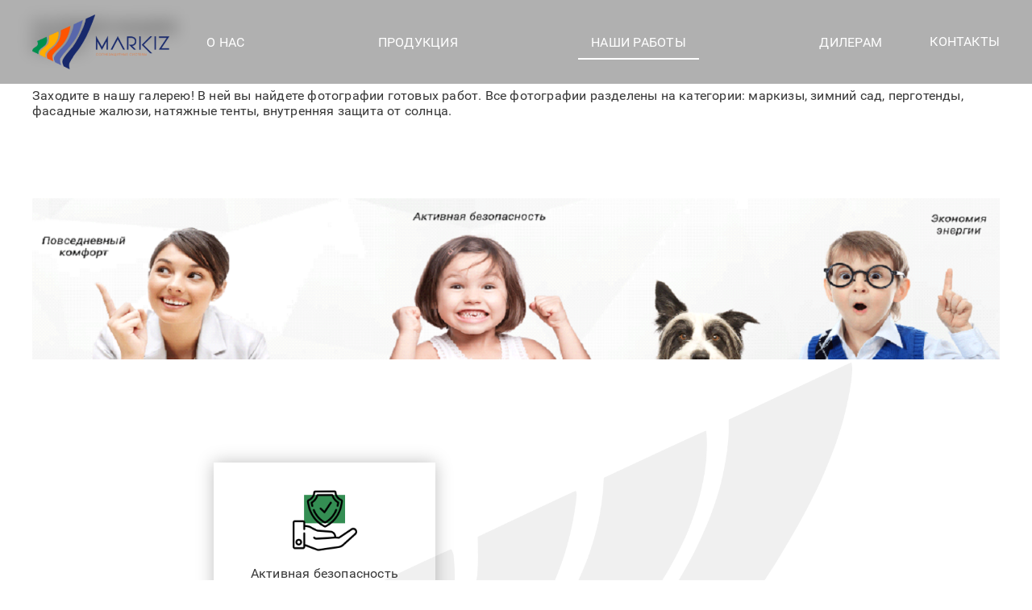

--- FILE ---
content_type: text/html; charset=utf-8
request_url: https://markiz.kz/portfolio/34-galereya-nashih-rabot.html
body_size: 43631
content:
<!doctype html>
<html lang="ru">

<head>
    
    <!-- Google tag (gtag.js) -->
<script async src="https://www.googletagmanager.com/gtag/js?id=G-F14Q786B5B"></script>
<script>
  window.dataLayer = window.dataLayer || [];
  function gtag(){dataLayer.push(arguments);}
  gtag('js', new Date());

  gtag('config', 'G-F14Q786B5B');
</script>
    
    <!-- Google Tag Manager -->
<script>(function(w,d,s,l,i){w[l]=w[l]||[];w[l].push({'gtm.start':
new Date().getTime(),event:'gtm.js'});var f=d.getElementsByTagName(s)[0],
j=d.createElement(s),dl=l!='dataLayer'?'&l='+l:'';j.async=true;j.src=
'https://www.googletagmanager.com/gtm.js?id='+i+dl;f.parentNode.insertBefore(j,f);
})(window,document,'script','dataLayer','GTM-54QHLWN4');</script>
<!-- End Google Tag Manager -->
    
  <meta http-equiv="Content-Type" content="text/html; charset=utf-8" />
<title>Галерея наших работ &raquo; Маркизы купить в Казахстане: перголы, навесы, тенты, зонты</title>
<meta name="description" content="Галерея наших работПредлагаем ознакомится с готовыми работами по производству и установке маркиз, zip-систем, рефлексолей и пергол. Наши работы представлены в виде удобной фото галереи." />
<meta name="keywords" content="пергол, рефлексолей, систем, работы, представлены, галереи, удобной, маркиз, установке, работПредлагаем, наших, ознакомится, готовыми, производству, работами, Галерея, маркизыалматы, маркизынвокна, купитьмаркизы, маркизышымкент, маркизы, маркиза, пергола, маркизатеррасная, маркизышимкент, маркизакозырек, маркизанатеррасу, перголаалматы, купитьперголу, уличныйзонт, зонтдлякафе, купитьзонт, зонтдляресторана, зонт4на4, зонт3на3, маркизанаокно, оконныемаркизы, маркизыбольшие, купитьмаркизыалматы, купитьмаркизуастана, купитьмарикзушымкент, маркизынурсултан" />
<meta name="generator" content="DataLife Engine (http://dle-news.ru)" />
<meta property="og:site_name" content="Маркизы купить в Казахстане: перголы, навесы, тенты, зонты" />
<meta property="og:type" content="article" />
<meta property="og:title" content="Галерея наших работ" />
<meta property="og:url" content="https://markiz.kz/portfolio/34-galereya-nashih-rabot.html" />
<link rel="search" type="application/opensearchdescription+xml" href="https://markiz.kz/engine/opensearch.php" title="Маркизы купить в Казахстане: перголы, навесы, тенты, зонты" />
  <meta name="HandheldFriendly" content="true">
  <meta name="viewport" content="user-scalable=no, initial-scale=1.0, maximum-scale=1.0, width=device-width">
  <meta name="theme-color" content="#4a494b">
  <meta name="apple-mobile-web-app-capable" content="yes">
  <meta name="apple-mobile-web-app-status-bar-style" content="black-translucent">

  <link rel="apple-touch-icon" sizes="57x57" href="/templates/Default/img/apple-icon-57x57.png">
  <link rel="apple-touch-icon" sizes="60x60" href="/templates/Default/img/apple-icon-60x60.png">
  <link rel="apple-touch-icon" sizes="72x72" href="/templates/Default/img/apple-icon-72x72.png">
  <link rel="apple-touch-icon" sizes="76x76" href="/templates/Default/img/apple-icon-76x76.png">
  <link rel="apple-touch-icon" sizes="114x114" href="/templates/Default/img/apple-icon-114x114.png">
  <link rel="apple-touch-icon" sizes="120x120" href="/templates/Default/img/apple-icon-120x120.png">
  <link rel="apple-touch-icon" sizes="144x144" href="/templates/Default/img/apple-icon-144x144.png">
  <link rel="apple-touch-icon" sizes="152x152" href="/templates/Default/img/apple-icon-152x152.png">
  <link rel="apple-touch-icon" sizes="180x180" href="/templates/Default/img/apple-icon-180x180.png">
  <link rel="icon" type="image/png" sizes="192x192" href="/templates/Default/img/android-icon-192x192.png">
  <link rel="icon" type="image/png" sizes="32x32" href="/templates/Default/img/favicon-32x32.png">
  <link rel="icon" type="image/png" sizes="96x96" href="/templates/Default/img/favicon-96x96.png">
  <link rel="icon" type="image/png" sizes="16x16" href="/templates/Default/img/favicon-16x16.png">
  <meta name="msapplication-TileColor" content="#4a494b">
  <meta name="msapplication-TileImage" content="/templates/Default/img/ms-icon-144x144.png">

  <link rel="stylesheet" href="/templates/Default/css/style.min.css">
  <link rel="stylesheet" href="/templates/Default/css/main.css">
  <link rel="stylesheet" href="/templates/Default/css/new.css?v=6">


  

  <!-- Yandex.Metrika counter -->
  <script type="text/javascript">
    (function(m,e,t,r,i,k,a){m[i]=m[i]||function(){(m[i].a=m[i].a||[]).push(arguments)};
    m[i].l = 1 * new Date();
    for (var j = 0; j < document.scripts.length; j++) {if (document.scripts[j].src === r) { return; }}
      k = e.createElement(t), a = e.getElementsByTagName(t)[0], k.async = 1, k.src = r, a.parentNode.insertBefore(k, a)
      })
      (window, document, "script", "https://mc.yandex.ru/metrika/tag.js", "ym");

      ym(93600591, "init", {
        clickmap: true,
        trackLinks: true,
        accurateTrackBounce: true,
        webvisor: true
      });
    </script>
    <noscript>
      <div><img src="https://mc.yandex.ru/watch/93600591" style="position:absolute; left:-9999px;" alt="" /></div>
    </noscript>
    <!-- /Yandex.Metrika counter -->

  </head>

  <body
    data-template="portfolio">
    
      <!-- Google Tag Manager (noscript) -->
<noscript><iframe src="https://www.googletagmanager.com/ns.html?id=GTM-54QHLWN4"
height="0" width="0" style="display:none;visibility:hidden"></iframe></noscript>
<!-- End Google Tag Manager (noscript) -->

    <div class="callback__wrapper">
      <div class="callback__items">
        <div class="callback__item">
          <a target="_parent" href="https://wa.me/77021100072" id="whatsapp">
            <i class="callback__icon callback__whatsapp"></i> Whats App
          </a>
        </div>
        <div class="callback__item">
          <a href="tel:+77021100072" id="callMe" class="call-me">
            <i class="callback__icon callback__phone"></i> Позвонить
          </a>
        </div>
      </div>
    </div>

    <div class="hidden" id="contacts-source">
         <div class="hidden" id="contacts-source-header">
     <div class="column column--contacts hidden-xs">

       <!-- contact-item -->
       <div class="contact-item">

         (с 9:00 до 20:00)

         <ul class="list--unstyled">

           
           <li><a href="#" class="link--phone"
               onclick="ym(90133529, 'reachGoal', 'clicphone'); return true;">+7 (702) 110 00 72</a></li>
           

           
           <li><a href="#" class="link--phone"
               onclick="ym(90133529, 'reachGoal', 'clicphone'); return true;">+7 (727) 347 02 59</a></li>
           

         </ul>

         <a href="#" data-toggle="modal" data-target="#modal--call"
           onclick="ym(90133529, 'reachGoal', 'cliczakaz'); return true;">заказать звонок</a>

       </div><!-- /contact-item -->

     </div>
   </div>

   <div class="hidden" id="contacts-source-footer1">
     <!-- contact-item -->
     <div class="contact-item">

       <ul class="list--unstyled">

         
         <li><a href="#" class="link--phone"
             onclick="ym(90133529, 'reachGoal', 'clicphone'); return true;">+7 (702) 110 00 72</a></li>
         

         
         <li><a href="#" class="link--phone"
             onclick="ym(90133529, 'reachGoal', 'clicphone'); return true;">+7 (727) 347 02 59</a></li>
         

         <li><i class="icon icon-phone"></i></li>
       </ul>

       
       <address>
         <i class="icon icon-map"></i>
         <p><span>Алматы, улица Әбілқайыр хан, 35</span></p>

         [xfgiven_contacts-email1]
         <a href="mailto:[xfvalue_contacts-email1]">[xfvalue_contacts-email1]</a>
         [/xfgiven_contacts-email1]

         [xfgiven_contacts-email2]
         <a href="mailto:[xfvalue_contacts-email2]">[xfvalue_contacts-email2]</a>
         [/xfgiven_contacts-email2]

       </address>
       

     </div><!-- /contact-item -->

     <!-- nav-share -->
     <div class="nav-share text--center">
       <ul class="list--inline">

         
         <li><a href="https://www.facebook.com/markiz.info/" target="_blank"><i class="icon icon-facebook"></i></a></li>
         

         
         <li><a href="http://instagram.com/markiz.kz/" target="_blank"><i class="icon icon-instagram"></i></a></li>
         

         
         <li><a href="https://www.youtube.com/channel/UCC-4IJap2wRoF5nksEMzXyQ/videos" target="_blank"><i
               class="icon icon-youtube"></i></a></li>
         

       </ul>
     </div><!-- /nav-share -->
   </div>

   <div class="hidden" id="contacts-source-footer2">
     <!-- nav-chat -->
     <div class="nav-chat">
       мы в чатах
       <ul class="list--inline text--center">

         
         <li>
           <div class="link"><a href="https://wa.me/+77021100072"><i class="icon icon-whatsapp"></i></a></div>
           
         </li>
         

         
         <li>
           <div class="link"><i class="icon icon-viber"></i></div>
           <div class="tooltip tooltip--viber"><h5><span>Круглосуточная связь</span></h5>
<p><span>Добавьте нас в Viber. <br>Наши специалисты ответят на ваши вопросы!<br><b>+7 702 110 0072</b></span></p></div>
         </li>
         

       </ul>
     </div><!-- /nav-chat -->
   </div>

   <div class="hidden" id="contacts-source-map">
     
     <!-- map-item -->
     <div class="map-item">

       <div class="map" id="map" data-latitude="43.221603"
         data-longitude="76.888284"
         data-zoom="16">
       </div>

       <div class="map-info">
         <div class="map-info-body">
           <div class="map-info-in">

             <div class="phones">
               <ul class="list--unstyled">

                 
                 <li><a href="#" class="link--phone"
                     onclick="ym(90133529, 'reachGoal', 'clicphone'); return true;">+7 (702) 110 00 72</a></li>
                 

                 
                 <li><a href="#" class="link--phone"
                     onclick="ym(90133529, 'reachGoal', 'clicphone'); return true;">+7 (727) 347 02 59</a></li>
                 

               </ul>
             </div>

             
             <address>
               <p><span>Алматы, улица Әбілқайыр хан, 35</span></p>

               [xfgiven_contacts-email1]
               <a href="mailto:[xfvalue_contacts-email1]">[xfvalue_contacts-email1]</a>
               [/xfgiven_contacts-email1]

               [xfgiven_contacts-email2]
               <a href="mailto:[xfvalue_contacts-email2]">[xfvalue_contacts-email2]</a>
               [/xfgiven_contacts-email2]

             </address>
             

             <div class="share">
               <ul class="list--inline">

                 
                 <li><a href="https://www.instagram.com/markiz.kz/" target="_blank"><i class="icon icon-instagram"></i></a></li>
                 


                 
                 <li><a href="https://www.facebook.com/markiz.info/" target="_blank"><i class="icon icon-facebook"></i></a></li>
                 

               </ul>
             </div>

           </div>
         </div>
       </div>

     </div><!-- /map-item -->
     
   </div>

   <script type="text/javascript">
     var emails = {
       recall: 'zont@markiz.kz',
       feedback: 'zont@markiz.kz',
       consultation: 'zont@markiz.kz',
       order: 'zont@markiz.kz'
     };
</script>
    </div>

    <!-- .wrapper -->
    <div class="wrapper">

      <div class="wrapper-in">

        <div class="header-wrapper">

  <!-- .header -->
  <header class="header">
    <div class="container">

      <div class="column column--logo">
        <!-- logo -->
        <a href="/" class="link--unstyled logo"></a><!-- /logo -->
      </div>

      <div class="column column--nav">

        <!-- nav-main -->
        <nav class="nav-main text--uppercase">
          <div class="nav-main-in">

            <ul class="list--inline">

              <li>
                <a href="/production/14-o-nas.html">О нас</a>
                </li>

                <li class="dropdown ">
                  <a href="#" class="dropdown-toggle" data-toggle="dropdown" aria-haspopup="true"
                    aria-expanded="true">Продукция</a>
                  <div class="dropdown-menu">
                    <!-- nav-dropdown -->
                    <div class="nav-dropdown clearfix text--uppercase">
                      <div class="column">
                        <ul class="list--unstyled">
                          <li>
                            <h5><a href="/production/47-markizy-okonnye.html">Маркизы</a></h5>
                          </li>
                          <li>
                            <h5><a href="https://mirzontov.kz/" target="_blank">Зонты</a></h5>
                          </li>
                          <li>
                            <h5><a href="/production/53-pergola.html">Перголы</a></h5>
                          </li>
                          <li>
                            <h5><a href="/production/52-natyazhnye-tenty.html">Тенты</a></h5>
                          </li>
                          <li>
                            <h5><a href="https://tkanimarkiz.kz" target="_blank">Акриловая ткань</a></h5>
                          </li>
                          <li>
                            <h5><a href="/automatization.html">Автоматика</a></h5>
                          </li>
                        </ul>
                      </div>
                    </div><!-- /nav-dropdown -->

                    
                  </div>
                </li>

                <li class="active" >
                  <a href="/portfolio">Наши работы</a>
                  </li>

                  <li>
                    <a href="/dealers">Дилерам</a>
                    </li>


            </ul>

          </div>

          <button type="button" class="btn--unstyled btn--nav visible-xs"><i class="icon icon-nav"><span></span></i>
            <span>menu</span></button>

        </nav><!-- /nav-main -->

        <div class="nav-main-overlay"></div>

      </div>

      <div class="column column--contacts hidden-xs">
        <a href="/contacts" class="header-phone">Контакты</a>
      </div>

      <!--
			<div id="contacts-header"></div>

			<script type="text/javascript">
				(function() {
					var $source = document.getElementById('contacts-source-header');
					var $dest = document.getElementById('contacts-header');
					$dest.outerHTML = $source.innerHTML;
					$source.remove();
				})();
			</script>
			-->

    </div>

  </header><!-- /.header -->

</div>

        <!-- .content -->
        <main class="content">

          

          
          <div id='dle-content'>





<!-- page -->
<div class="page">
  <div class="container">

    <div class="page-title clearfix">
      <div class="pull-left">
        <h1 class="title-1">Галерея наших работ</h1>
      </div>
      <div class="pull-right" style="display: none;">
        <!-- nav-catalog -->
<div class="nav-catalog">
	<div class="dropdown">
	  <button class="btn dropdown-toggle" type="button" data-toggle="dropdown" aria-haspopup="true" aria-expanded="true">
	  	<span>Вся продукция</span> <i class="icon icon-dropdown"></i>
	  </button>
	  <ul class="dropdown-menu">
	  	<li>
	  		<span><b>Маркизы</b></span>
	  		<ul>
	  			<li>
	  				<span><b>Терассные</b></span>
	  				<ul>
	  					
	  				</ul>
	  			</li>
	  			<li>
	  				<span><b>Оконные</b></span>
	  				<ul>
	  					
	  				</ul>
	  			</li>
	  		</ul>
	  	</li>
			
			
			
	  </ul>
	</div>
</div><!-- /nav-catalog -->
      </div>
    </div>

    <div class="page-content clearfix">
      <h3>Галерея наших<br>работ</h3>
<p>Заходите в нашу галерею! В ней вы найдете фотографии готовых работ. Все фотографии разделены на категории: маркизы, зимний сад, перготенды, фасадные жалюзи, натяжные тенты, внутренняя защита от солнца.</p>


      <div class="page-column items-inner">
        <div class="row" style="width: 100%;">
          <div class="col-lg-12 col-md-12">
            <div class="icons-wrapper mt2 hidden">
              <!-- icon-items-list -->
              <div class="icon-items-list text--center">
                <div class="block-in">
                  
                  
                  
                  
                  
                  
                  
                  
                  
                  
                  
                  
                  
                  
                  
                </div>
              </div><!-- /icon-items-list -->
            </div>
          </div>
        </div>
      </div>


      
      <div class="automatika-wrapper">
        <div class="automatika-inner">
          
          <div class="bottom-image">
            <img src="/uploads/autobg.png" alt="">
          </div>
        </div>
      </div>
      

      
      <div class="page-columns mt3">
        <div class="row">
          
          <div class="col-lg-5 col-md-6">
            <div class="benefits mt2">
              <div class="item">
                <img src="/uploads/img1.png" alt="">
                <div class="text">Активная безопасность</div>
              </div>
              <div class="item">
                <img src="/uploads/img2.png" alt="">
                <div class="text">Повседневный комфорт</div>
              </div>
              <div class="item">
                <img src="/uploads/img3.png" alt="">
                <div class="text">Экономия энергии</div>
              </div>
            </div>
          </div>
        </div>
      </div>
      

      <div class="add-new__items"></div>


      
      <!-- section-goods -->
<section class="section section--goods mode--inner">
	<div class="section-content">
		
		<!-- good-items-list -->
		<div class="good-items-list mode--inner">
			<div class="block-in">
				

				
				
				
			</div>
		</div><!-- /good-items-list -->
	
	</div>
</section><!-- /section-goods -->
      

      

      

    </div>

  </div>
</div><!-- /page -->

<div class="hidden" id="remarks">
  

  
</div>

<script type="text/javascript">
  var newsId = 34;

  if (window.location.pathname.includes('52-natyazhnye-tenty.html')) {
    document.querySelector('.title-1').remove()
  }
</script></div>
          

          
          
          

        </main><!-- /.content -->
        
        

      </div>

      <!-- .footer -->
<footer class="footer">
  <iframe frameborder="no" style="border: 1px solid #a3a3a3; box-sizing: border-box;" width="100%" height="400"
    src="https://widgets.2gis.com/widget?type=firmsonmap&amp;options=%7B%22pos%22%3A%7B%22lat%22%3A43.18008306757707%2C%22lon%22%3A76.90322399139406%2C%22zoom%22%3A16%7D%2C%22opt%22%3A%7B%22city%22%3A%22almaty%22%7D%2C%22org%22%3A%229429940001477205%22%7D"></iframe>

  <div class="container clearfix">
    <svg width="789" height="419" viewBox="0 0 789 419" fill="none" xmlns="http://www.w3.org/2000/svg" class="main"
      style="
    position: absolute;
    left: 38%;
    bottom: -3rem;
    z-index: 0;
    width: 45%;

">
      <g filter="url(#filter0_d_253_204)">
        <path fill-rule="evenodd" clip-rule="evenodd"
          d="M711.527 144.028L645.822 160.485L643.754 171.312C642.616 177.267 639.204 188.929 636.174 197.228C633.143 205.527 627.955 217.918 624.642 224.762C621.331 231.606 614.184 244.294 608.759 252.956C603.334 261.62 593.064 276.101 585.938 285.135C578.811 294.171 566.712 308.244 559.049 316.41C551.389 324.575 537.187 338.689 527.492 347.775C517.796 356.859 501.445 371.48 491.155 380.266C480.863 389.051 460.605 405.834 446.132 417.56C431.661 429.287 411.7 446.126 401.779 454.982C391.855 463.837 378.557 476.774 372.225 483.731C365.893 490.687 357.128 501.326 352.747 507.372C348.364 513.417 341.49 524.542 337.468 532.093C331.038 544.169 329.61 548.621 325.606 569.101C321.96 587.76 321.462 592.947 323.103 595.227C324.229 596.792 339.543 608.527 357.132 621.305C374.723 634.083 389.508 644.613 389.987 644.705C390.467 644.796 390.839 641.617 390.816 637.643C390.793 633.668 391.742 625.156 392.925 618.73C394.107 612.304 397.37 601.01 400.176 593.633C402.982 586.258 409.441 573.053 414.529 564.291C419.615 555.53 430.168 540.359 437.978 530.582C445.79 520.805 459.682 505.103 468.854 495.69C478.024 486.277 511.528 455.242 543.304 426.722C575.081 398.203 611.261 364.998 623.704 352.937C636.145 340.874 653.72 323.227 662.758 313.719C671.796 304.213 687.455 286.671 697.555 274.741C707.656 262.808 720.951 245.817 727.102 236.984C733.252 228.149 742.093 214.6 746.747 206.871C751.403 199.145 757.961 187.016 761.324 179.918C764.685 172.821 769.617 161.313 772.283 154.346C774.948 147.379 777.728 138.544 778.46 134.712C779.19 130.879 779.214 127.705 778.51 127.658C777.807 127.61 747.666 134.977 711.527 144.028Z"
          fill="#3A4C81"></path>
        <path fill-rule="evenodd" clip-rule="evenodd"
          d="M290.174 249.795L239.414 262.554L233.322 288.516C228.8 307.788 225.829 317.056 221.787 324.483C218.794 329.987 213.297 337.731 209.572 341.694C205.847 345.656 198.185 352.1 192.542 356.013C186.902 359.927 173.137 367.797 161.955 373.503C150.774 379.209 137.492 386.969 132.441 390.749C127.308 394.589 120.887 401.442 117.882 406.282C114.813 411.229 111.058 420.526 109.127 427.954L105.747 440.962L132.381 460.24C147.029 470.842 159.585 479.322 160.281 479.083C160.979 478.844 163.139 472.07 165.084 464.032C167.028 455.993 170.492 445.387 172.781 440.465C175.072 435.543 179.43 428.346 182.465 424.472C185.502 420.597 191.802 414.275 196.465 410.42C201.129 406.565 215.187 397.399 227.707 390.054C240.227 382.708 260.065 370.5 271.792 362.924C283.519 355.347 297.743 344.945 303.4 339.81C309.06 334.674 316.949 325.905 320.932 320.325C324.915 314.745 330.142 305.526 332.549 299.839C334.956 294.153 338.498 281.305 340.423 271.292C342.346 261.276 344.095 249.568 344.309 245.275C344.523 240.98 343.852 237.37 342.816 237.251C341.781 237.132 318.093 242.776 290.174 249.795Z"
          fill="#FDB92E"></path>
        <path fill-rule="evenodd" clip-rule="evenodd"
          d="M424.193 216.364L371.802 229.608L368.824 246.879C367.061 257.105 363.708 269.503 360.602 277.275C357.718 284.493 351.842 296.37 347.542 303.668C343.244 310.965 336.105 321.597 331.676 327.294C327.25 332.992 320.045 341.176 315.666 345.481C311.289 349.786 303.903 356.203 299.256 359.74C294.609 363.277 278.911 372.832 264.374 380.973C249.836 389.113 232.334 399.362 225.481 403.75C218.627 408.135 209.175 415.48 204.476 420.069C199.776 424.659 193.155 432.572 189.761 437.653C184.489 445.547 182.882 450.035 178.713 468.501L173.833 490.112L202.164 510.897C217.747 522.328 230.921 531.396 231.442 531.049C231.962 530.701 232.4 525.999 232.413 520.599C232.427 515.199 233.787 503.696 235.437 495.033C237.131 486.136 240.357 475.278 242.85 470.072C245.279 465.005 250.413 456.846 254.257 451.94C258.103 447.034 264.142 440.507 267.676 437.436C271.211 434.363 293.792 418.4 317.856 401.959C344.53 383.736 368.617 365.777 379.561 355.95C389.434 347.085 403.188 333.651 410.124 326.095C417.062 318.54 427.38 306.018 433.056 298.268C438.731 290.518 447.918 276.161 453.472 266.363C459.025 256.565 466.733 240.144 470.602 229.874C474.47 219.604 477.971 209.431 478.383 207.267C478.796 205.101 478.559 203.282 477.858 203.226C477.158 203.167 453.008 209.078 424.193 216.364Z"
          fill="#F25510"></path>
        <path fill-rule="evenodd" clip-rule="evenodd"
          d="M159.264 280.531C126.253 288.887 108.422 294.21 108.303 295.741C108.201 297.039 108.076 303.56 108.023 310.235C107.947 319.733 107.228 323.7 104.713 328.487C102.947 331.851 99.5478 336.276 97.1613 338.321C94.7749 340.365 86.577 344.665 78.944 347.875C71.311 351.085 61.9765 355.497 58.2018 357.68C54.4269 359.865 48.9535 364.342 46.0386 367.629C43.1254 370.917 39.6462 376.615 38.3077 380.29L35.8756 386.97L65.2085 408.507C81.3424 420.352 94.725 429.968 94.9479 429.876C95.1727 429.783 97.3187 423.427 99.72 415.748C102.121 408.072 106.113 398.894 108.591 395.353C111.069 391.811 116.177 386.552 119.94 383.667C123.704 380.781 135.527 374.071 146.212 368.755C156.899 363.441 170.936 355.519 177.405 351.15C183.874 346.781 192.308 339.359 196.146 334.657C199.983 329.955 205.097 321.991 207.509 316.957C209.921 311.924 212.671 303.337 213.62 297.874C214.569 292.411 215.251 283.724 215.138 278.572C215.004 272.543 214.059 268.929 212.487 268.441C211.142 268.022 187.192 273.464 159.264 280.531Z"
          fill="#348E53"></path>
        <path fill-rule="evenodd" clip-rule="evenodd"
          d="M560.218 177.186L505.67 190.689L501.866 204.72C499.773 212.439 494.804 226.166 490.822 235.227C486.843 244.286 479.395 258.54 474.273 266.901C469.151 275.261 459.945 288.472 453.814 296.258C447.685 304.043 435.133 318.089 425.924 327.471C416.715 336.853 403.622 349.204 396.83 354.919C390.037 360.633 368.095 376.706 348.068 390.638C328.042 404.57 304.148 422.296 294.97 430.03C285.792 437.765 273.566 449.284 267.801 455.628C262.036 461.973 254.288 472.24 250.584 478.444C245.137 487.569 243.271 492.694 240.813 505.283C238.185 518.747 238.132 522.024 240.42 529.612C243.053 538.336 243.212 538.485 272.62 559.932C288.875 571.787 303.031 581.657 304.078 581.868C305.426 582.138 305.899 580.379 305.702 575.825C305.547 572.293 307.036 560.824 309.01 550.341C311.818 535.423 314.14 528.01 319.692 516.229C323.594 507.95 331.604 494.663 337.493 486.701C343.382 478.739 355.269 465.161 363.913 456.527C372.556 447.895 384.547 436.712 390.56 431.677C396.572 426.643 418.668 409.261 439.661 393.05C460.655 376.84 486.168 356.559 496.357 347.982C506.547 339.405 520.835 326.64 528.107 319.614C535.381 312.588 547.32 299.953 554.637 291.536C561.955 283.118 572.309 269.801 577.644 261.94C582.98 254.08 590.549 241.401 594.463 233.766C598.377 226.129 603.947 213.429 606.838 205.544C609.731 197.657 613.26 185.12 614.68 177.681C616.1 170.242 616.701 164.051 616.013 163.921C615.325 163.792 590.218 169.761 560.218 177.186Z"
          fill="#5D71A8"></path>
      </g>
      <defs>
        <filter id="filter0_d_253_204" x="34.876" y="124.657" width="753.147" height="527.049"
          filterUnits="userSpaceOnUse" color-interpolation-filters="sRGB">
          <feFlood flood-opacity="0" result="BackgroundImageFix"></feFlood>
          <feColorMatrix in="SourceAlpha" type="matrix" values="0 0 0 0 0 0 0 0 0 0 0 0 0 0 0 0 0 0 127 0"
            result="hardAlpha"></feColorMatrix>
          <feOffset dx="4" dy="2"></feOffset>
          <feGaussianBlur stdDeviation="2.5"></feGaussianBlur>
          <feComposite in2="hardAlpha" operator="out"></feComposite>
          <feColorMatrix type="matrix" values="0 0 0 0 0 0 0 0 0 0 0 0 0 0 0 0 0 0 0.5 0"></feColorMatrix>
          <feBlend mode="normal" in2="BackgroundImageFix" result="effect1_dropShadow_253_204"></feBlend>
          <feBlend mode="normal" in="SourceGraphic" in2="effect1_dropShadow_253_204" result="shape"></feBlend>
        </filter>
      </defs>
    </svg>
    <div class="column column--left">

      <div>

        <!-- logo -->
        <a href="/" class="link--unstyled logo">
          <img src="/templates/Default/img/logo-white.png" srcset="/templates/Default/img/logo-white.png 1x, /templates/Default/img/logo-white@2x.png 2x"
            class="img--fluid" />
        </a><!-- /logo -->

      </div>

      <div>
        <div id="contacts-footer1"></div>
        <div class="contact-item">
          <div class="mail">
            <svg width="20" height="30" viewBox="0 0 20 30" fill="none" xmlns="http://www.w3.org/2000/svg">
              <path fill-rule="evenodd" clip-rule="evenodd"
                d="M9.1235 0.0117189C9.02281 0.0264828 8.67952 0.0836695 8.36064 0.138801C8.04176 0.193994 7.50415 0.331105 7.16593 0.443547C6.82771 0.55599 6.31964 0.766235 6.03689 0.910759C5.75414 1.05528 5.30307 1.32047 5.03455 1.50001C4.76602 1.6796 4.33991 2.0079 4.08762 2.22954C3.83532 2.45119 3.47464 2.8125 3.28618 3.03246C3.09766 3.25243 2.79374 3.64607 2.61083 3.90715C2.42787 4.16829 2.14969 4.63587 1.99267 4.94629C1.83558 5.25664 1.59915 5.8419 1.4672 6.24688C1.33526 6.65186 1.18446 7.2355 1.13209 7.54386C1.07973 7.85222 1.02017 8.41288 0.99972 8.78976C0.973966 9.26519 0.992824 9.70861 1.06148 10.2378C1.11586 10.6574 1.25397 11.3722 1.36834 11.8263C1.48277 12.2805 1.69832 13.0043 1.84742 13.4348C1.99657 13.8652 2.29256 14.6361 2.50531 15.1479C2.718 15.6596 3.19781 16.695 3.57155 17.4488C3.94524 18.2025 4.5728 19.3909 4.96601 20.0896C5.35928 20.7882 5.93161 21.7693 6.23786 22.2699C6.5441 22.7704 7.08134 23.6284 7.43177 24.1766C7.7822 24.7248 8.39939 25.6571 8.80328 26.2485C9.20724 26.8398 9.60112 27.3935 9.67863 27.4788C9.77029 27.5798 9.88551 27.634 10.0084 27.634C10.1359 27.634 10.2482 27.5783 10.3537 27.4627C10.4398 27.3685 10.8431 26.8288 11.25 26.2635C11.6569 25.6982 12.4326 24.5587 12.9738 23.7314C13.515 22.904 14.2605 21.7127 14.6303 21.0839C15.0001 20.455 15.5618 19.45 15.8785 18.8504C16.1951 18.2508 16.6002 17.4519 16.7786 17.075C16.957 16.6981 17.2398 16.0674 17.4072 15.6733C17.5745 15.2793 17.8423 14.5925 18.0023 14.1471C18.1622 13.7017 18.3783 13.0289 18.4825 12.652C18.5868 12.2752 18.7266 11.6949 18.7933 11.3625C18.8601 11.0301 18.9462 10.4414 18.9848 10.0543C19.0235 9.66531 19.0376 9.07171 19.0162 8.72746C18.995 8.38484 18.9354 7.85222 18.8837 7.54386C18.832 7.2355 18.6818 6.65186 18.5498 6.24688C18.4178 5.8419 18.1813 5.25664 18.0242 4.94629C17.8672 4.63587 17.589 4.16829 17.406 3.90715C17.2231 3.64607 16.9192 3.25243 16.7307 3.03246C16.5422 2.8125 16.1815 2.45119 15.9292 2.22954C15.6769 2.0079 15.2508 1.6796 14.9823 1.50001C14.7138 1.32047 14.2744 1.06151 14.0058 0.924589C13.7373 0.787665 13.2617 0.58614 12.9489 0.476813C12.6362 0.367485 12.1144 0.223148 11.7894 0.156119C11.4111 0.0781253 10.8582 0.0253615 10.2525 0.00960088C9.73227 -0.00397942 9.2242 -0.00304503 9.1235 0.0117189ZM11.6562 1.08899C11.9415 1.15496 12.3535 1.26995 12.5717 1.34464C12.7898 1.41927 13.1987 1.59021 13.4802 1.72439C13.7617 1.85858 14.2262 2.12906 14.5123 2.32541C14.7985 2.52177 15.2507 2.8918 15.5171 3.14771C15.7836 3.40355 16.1736 3.83862 16.3838 4.11446C16.5939 4.39031 16.8921 4.84026 17.0463 5.11436C17.2006 5.38846 17.413 5.83461 17.5185 6.10578C17.624 6.37695 17.7759 6.86292 17.8561 7.18573C17.9363 7.50854 18.0337 8.09262 18.0726 8.48364C18.1264 9.02598 18.126 9.36835 18.071 9.92664C18.0313 10.3292 17.929 10.9776 17.8437 11.3674C17.7583 11.7572 17.5983 12.374 17.488 12.7379C17.3776 13.1018 17.1843 13.6799 17.0582 14.0225C16.9321 14.3652 16.6781 14.9959 16.4936 15.4242C16.3091 15.8524 15.9427 16.6374 15.6794 17.1684C15.4162 17.6995 15.0324 18.4424 14.8267 18.8192C14.6211 19.1961 14.19 19.953 13.8686 20.5012C13.5473 21.0494 12.9149 22.0726 12.4633 22.775C12.0118 23.4773 11.2841 24.5636 10.8463 25.1889C10.4085 25.8142 10.034 26.325 10.0141 26.324C9.99421 26.323 9.59032 25.7413 9.11655 25.0314C8.64278 24.3214 7.96792 23.278 7.61675 22.7127C7.26565 22.1474 6.717 21.2363 6.39757 20.6881C6.07808 20.1399 5.60682 19.3074 5.35025 18.8382C5.09368 18.369 4.62571 17.458 4.31025 16.8137C3.99485 16.1693 3.57039 15.2497 3.36704 14.7701C3.16369 14.2904 2.88925 13.5896 2.75718 13.2127C2.62505 12.8358 2.43244 12.2191 2.32918 11.8422C2.22586 11.4653 2.09349 10.9047 2.03502 10.5963C1.96514 10.2278 1.92865 9.73664 1.92865 9.16353C1.92865 8.58163 1.96459 8.10557 2.03655 7.73299C2.09593 7.42587 2.22409 6.92129 2.32143 6.61168C2.41877 6.30207 2.61602 5.8105 2.7598 5.51928C2.90359 5.22805 3.15594 4.78538 3.3206 4.53551C3.48532 4.28571 3.85003 3.83189 4.13113 3.52702C4.41229 3.22221 4.84041 2.82103 5.08251 2.63552C5.32468 2.44994 5.74248 2.16837 6.01101 2.00977C6.27954 1.85116 6.73268 1.62591 7.018 1.50929C7.30331 1.39261 7.77622 1.23637 8.06898 1.16199C8.36168 1.08768 8.77362 1.00202 8.98442 0.971621C9.19515 0.941221 9.76584 0.928202 10.2525 0.942717C10.8176 0.959536 11.3249 1.01236 11.6562 1.08899ZM8.87939 4.00302C8.64442 4.05429 8.24902 4.18249 8.00069 4.28789C7.75242 4.3933 7.3517 4.61438 7.11033 4.77921C6.8689 4.94405 6.47636 5.28841 6.23798 5.54457C5.99966 5.80072 5.67981 6.22794 5.52723 6.49401C5.37466 6.76007 5.18181 7.18922 5.09875 7.44768C5.01563 7.70614 4.91536 8.11261 4.87587 8.35095C4.83223 8.61421 4.81807 9.05414 4.83986 9.47226C4.86092 9.87674 4.92884 10.3518 5.00464 10.625C5.07562 10.8807 5.25559 11.3308 5.40463 11.6254C5.55366 11.9199 5.8253 12.3462 6.00833 12.5726C6.19129 12.7991 6.51389 13.1272 6.7253 13.302C6.93664 13.4766 7.31551 13.7278 7.56726 13.86C7.819 13.9922 8.20349 14.159 8.42167 14.2307C8.63985 14.3024 8.99687 14.3898 9.21505 14.4249C9.43323 14.46 9.79025 14.4888 10.0084 14.4888C10.2266 14.4888 10.5836 14.46 10.8018 14.4249C11.02 14.3898 11.377 14.3024 11.5952 14.2307C11.8134 14.159 12.1979 13.9922 12.4496 13.86C12.7013 13.7278 13.0802 13.4766 13.2916 13.302C13.503 13.1272 13.8256 12.7991 14.0085 12.5726C14.1916 12.3462 14.4632 11.9199 14.6122 11.6254C14.7613 11.3308 14.9418 10.8807 15.0134 10.625C15.0897 10.3527 15.158 9.88353 15.1783 9.49189C15.1997 9.08037 15.1838 8.63751 15.1369 8.33943C15.095 8.07318 14.9813 7.63269 14.8842 7.36053C14.7871 7.08842 14.5947 6.67167 14.4565 6.43439C14.3184 6.19711 14.012 5.79506 13.7755 5.54095C13.539 5.28679 13.148 4.94405 12.9065 4.77921C12.6652 4.61438 12.2644 4.39348 12.0162 4.28827C11.7678 4.18305 11.353 4.05254 11.0943 3.99828C10.821 3.94097 10.3479 3.90173 9.96522 3.90472C9.60295 3.90746 9.11435 3.95175 8.87939 4.00302ZM10.981 4.93339C11.2013 4.98803 11.6013 5.14052 11.8698 5.27228C12.1383 5.40403 12.5167 5.64667 12.7107 5.81144C12.9047 5.97627 13.1732 6.25124 13.3073 6.42255C13.4415 6.59386 13.6309 6.87419 13.7283 7.0455C13.8257 7.21681 13.9792 7.58124 14.0694 7.85534C14.1875 8.21416 14.2417 8.52812 14.263 8.97664C14.2835 9.40897 14.2631 9.74256 14.1964 10.0668C14.1419 10.3311 13.9759 10.791 13.814 11.1256C13.5763 11.6171 13.4391 11.8073 13.004 12.2487C12.6448 12.6132 12.3458 12.8513 12.0529 13.0063C11.8179 13.1307 11.4197 13.298 11.168 13.3781C10.7997 13.4953 10.573 13.5238 10.0084 13.5238C9.44385 13.5238 9.21712 13.4953 8.84887 13.3781C8.59713 13.298 8.19891 13.1307 7.96395 13.0063C7.67101 12.8513 7.37209 12.6132 7.01287 12.2487C6.57773 11.8073 6.4406 11.6171 6.20283 11.1256C6.04098 10.791 5.87492 10.3311 5.82048 10.0668C5.75292 9.73857 5.73364 9.41433 5.75573 8.97664C5.77483 8.59714 5.83897 8.18326 5.91971 7.91763C5.99264 7.6778 6.14583 7.3092 6.26007 7.09851C6.37432 6.88783 6.59061 6.56159 6.74068 6.37353C6.89075 6.18546 7.18619 5.89809 7.39723 5.73488C7.60821 5.57167 7.97914 5.34379 8.22149 5.22848C8.46384 5.11324 8.82086 4.97962 9.01487 4.93165C9.20888 4.88368 9.64048 4.84207 9.97401 4.8392C10.3384 4.83609 10.7403 4.87371 10.981 4.93339ZM14.0031 24.7345C13.9207 24.8186 13.8533 24.9549 13.8533 25.0375C13.8533 25.1201 13.9067 25.2571 13.9722 25.3419C14.0718 25.4713 14.1777 25.5083 14.6282 25.5713C14.9237 25.6126 15.5636 25.7277 16.0503 25.827C16.537 25.9263 17.2236 26.1097 17.5761 26.2345C17.9285 26.3593 18.3453 26.5324 18.5023 26.6191C18.6593 26.7058 18.8645 26.8585 18.9583 26.9585C19.0942 27.1032 19.1156 27.1618 19.0638 27.2469C19.028 27.3056 18.8856 27.4424 18.7473 27.5508C18.609 27.6591 18.2736 27.8353 18.0019 27.9423C17.7302 28.0492 17.2555 28.2063 16.947 28.2914C16.6384 28.3765 16.029 28.5139 15.5926 28.5968C15.1562 28.6797 14.4147 28.7912 13.9448 28.8446C13.4749 28.8979 12.6373 28.9696 12.0834 29.0039C11.5296 29.0382 10.5958 29.0662 10.0084 29.0662C9.42102 29.0662 8.48727 29.0382 7.93343 29.0039C7.37959 28.9696 6.54197 28.8979 6.07204 28.8446C5.60212 28.7912 4.86061 28.6797 4.42425 28.5968C3.98789 28.5139 3.37846 28.3765 3.06989 28.2914C2.76139 28.2063 2.28664 28.0492 2.015 27.9423C1.7433 27.8353 1.40788 27.6591 1.26959 27.5508C1.1313 27.4424 0.988857 27.3056 0.953094 27.2469C0.901158 27.1618 0.923007 27.1028 1.06081 26.956C1.15583 26.8548 1.38848 26.6884 1.57785 26.5863C1.76716 26.4842 2.18296 26.3138 2.50183 26.2075C2.82071 26.1013 3.32878 25.96 3.63087 25.8935C3.93297 25.827 4.44104 25.7268 4.75991 25.6709C5.07879 25.6149 5.38772 25.5248 5.44649 25.4706C5.51149 25.4106 5.55329 25.282 5.55329 25.1422C5.55329 25.0005 5.51234 24.8764 5.44649 24.8187C5.38772 24.7672 5.29069 24.7073 5.23082 24.6856C5.17095 24.6639 4.74527 24.7171 4.28486 24.8037C3.82446 24.8904 3.18328 25.0297 2.85995 25.1133C2.53668 25.1969 2.05266 25.3507 1.78437 25.4553C1.51603 25.5599 1.13521 25.7444 0.937959 25.8652C0.740773 25.9861 0.503797 26.1585 0.411399 26.2484C0.319062 26.3382 0.188581 26.5274 0.12151 26.6687C0.0544999 26.8101 -0.000182629 27.008 4.58424e-07 27.1086C0.000183546 27.2091 0.0285624 27.3953 0.0631049 27.5222C0.0988681 27.6535 0.24247 27.872 0.396141 28.0289C0.544748 28.1806 0.811567 28.3878 0.98904 28.4893C1.16651 28.591 1.504 28.7522 1.73897 28.8477C1.97393 28.9432 2.52319 29.1131 2.95955 29.2252C3.39591 29.3374 4.09622 29.487 4.5158 29.5578C4.93537 29.6285 5.66315 29.7293 6.13307 29.7816C6.603 29.8339 7.45435 29.9045 8.02498 29.9384C8.5956 29.9723 9.48815 30 10.0084 30C10.5287 30 11.4213 29.9722 11.9919 29.9382C12.5625 29.9043 13.4276 29.8329 13.9143 29.7796C14.401 29.7264 15.184 29.6146 15.6543 29.5314C16.1246 29.4481 16.7288 29.3223 16.9969 29.2519C17.2651 29.1815 17.663 29.0656 17.8812 28.9942C18.0994 28.9229 18.5061 28.7505 18.7851 28.611C19.0905 28.4583 19.4114 28.2377 19.5918 28.0565C19.792 27.8554 19.914 27.6692 19.96 27.4949C19.9978 27.3516 20.0112 27.1223 19.9898 26.9854C19.9683 26.8484 19.8929 26.6409 19.8222 26.524C19.7514 26.4072 19.534 26.1917 19.339 26.0451C19.144 25.8986 18.7718 25.6884 18.5119 25.578C18.2521 25.4675 17.8259 25.3119 17.5649 25.2322C17.3039 25.1525 16.822 25.0279 16.4941 24.9553C16.1661 24.8827 15.5545 24.7693 15.1349 24.7031C14.7153 24.637 14.3227 24.5825 14.2625 24.5822C14.2022 24.5818 14.0855 24.6504 14.0031 24.7345Z"
                fill="white" />
            </svg>

            <p>Алматы, улица Әбілқайыр хан, 35</p>



          </div>


          <ul class="list--unstyled" style="margin-top: 10px;">


            <li><a href="tel:+77021100072" class="link--phone"
                onclick="ym(90133529, 'reachGoal', 'clicphone'); return true;">+7 (702) 110 00 72</a></li>


            <li class="ff"><svg width="20" height="33" viewBox="0 0 20 33" fill="none"
                xmlns="http://www.w3.org/2000/svg">
                <path fill-rule="evenodd" clip-rule="evenodd"
                  d="M1.45837 0.142506C1.20841 0.233707 0.961627 0.396773 0.706712 0.639117C0.448068 0.885006 0.274983 1.1231 0.163593 1.38619L0 1.77246V16.5V31.2275L0.163593 31.6138C0.274983 31.8768 0.448068 32.115 0.706441 32.3606C0.973152 32.6142 1.2021 32.7626 1.47763 32.8606L1.86949 33H10H18.1305L18.5224 32.8606C18.7979 32.7626 19.0268 32.6142 19.2936 32.3606C19.5519 32.115 19.725 31.8768 19.8364 31.6138L20 31.2275V16.5V1.77246L19.8364 1.38619C19.725 1.12316 19.5519 0.885006 19.2936 0.639375C19.0268 0.385816 18.7979 0.237381 18.5224 0.139412L18.1305 0L9.98048 0.00335156C1.85973 0.00670313 1.82915 0.00721875 1.45837 0.142506ZM18.2041 1.23441C18.3925 1.33972 18.5747 1.51291 18.6787 1.68558L18.8475 1.96582V16.5V31.0342L18.6787 31.3144C18.5747 31.4871 18.3925 31.6603 18.2041 31.7656L17.8983 31.9365H10H2.10169L1.80691 31.7761C1.62529 31.6772 1.44312 31.504 1.33234 31.3249L1.15254 31.0342V16.5V1.96582L1.31946 1.68874C1.41125 1.5363 1.58997 1.35074 1.71661 1.2763C1.84325 1.20192 2.04271 1.11897 2.15986 1.09209C2.27702 1.06515 5.8661 1.04769 10.1356 1.05329L17.8983 1.06348L18.2041 1.23441ZM7.89024 2.32076C7.8299 2.35428 7.7423 2.46939 7.69559 2.57658C7.62752 2.73288 7.62759 2.81029 7.696 2.96729C7.74292 3.07499 7.83614 3.19101 7.90312 3.22511C7.97315 3.26075 8.86529 3.28711 10 3.28711C11.1347 3.28711 12.0268 3.26075 12.0969 3.22511C12.1639 3.19101 12.2571 3.07499 12.304 2.96729C12.3725 2.80996 12.3725 2.73301 12.304 2.57568C12.2571 2.46797 12.1639 2.35196 12.0969 2.31786C12.0265 2.28209 11.1346 2.2567 9.98752 2.25779C8.86502 2.25895 7.9522 2.28628 7.89024 2.32076ZM9.45722 27.9001C9.36373 27.9293 9.19593 27.9986 9.08434 28.0541C8.97268 28.1096 8.78393 28.2517 8.66488 28.37C8.54576 28.4882 8.3863 28.7155 8.31044 28.875C8.21627 29.0729 8.17295 29.2982 8.17397 29.584C8.17478 29.8144 8.21546 30.1095 8.26441 30.2398C8.31336 30.3701 8.45058 30.5933 8.56936 30.7359C8.69559 30.8874 8.9442 31.069 9.16766 31.1729C9.46868 31.3129 9.64468 31.3505 9.99532 31.3494C10.298 31.3484 10.5418 31.3049 10.7563 31.2134C10.93 31.1395 11.1944 30.9591 11.3441 30.8125C11.4936 30.666 11.6643 30.4114 11.7233 30.2469C11.7822 30.0823 11.8298 29.7716 11.829 29.5564C11.8281 29.3034 11.7788 29.0625 11.6896 28.875C11.6137 28.7155 11.4542 28.4882 11.3351 28.3698C11.2161 28.2515 10.9966 28.0947 10.8475 28.0213C10.6687 27.9333 10.4144 27.8809 10.1017 27.8675C9.84068 27.8563 9.55064 27.871 9.45722 27.9001ZM10.2926 29.0114C10.374 29.051 10.4934 29.1453 10.5578 29.2209C10.6222 29.2965 10.6757 29.4607 10.6765 29.5857C10.6773 29.7108 10.6282 29.8807 10.5674 29.9632C10.5066 30.0457 10.354 30.1541 10.2284 30.204C10.032 30.2819 9.968 30.2819 9.77159 30.204C9.64597 30.1541 9.49342 30.0457 9.43261 29.9632C9.3718 29.8807 9.32271 29.7108 9.32353 29.5857C9.32434 29.4607 9.37776 29.2969 9.44217 29.2218C9.50664 29.1466 9.62034 29.0533 9.69491 29.0143C9.76949 28.9753 9.90115 28.9425 9.98752 28.9414C10.0738 28.9404 10.2111 28.9719 10.2926 29.0114Z"
                  fill="white" />
              </svg>
            </li>
          </ul>

          <ul class="list--unstyled" style="margin-top: 20px;">


            <li><a class="link" href="mailto:zakaz@markiz.kz">zakaz@markiz.kz</a></li>
            <li style="margin-top: 5px;"><a class="link" href="mailto:zont@markiz.kz">zont@markiz.kz</a></li>


            <li class="ff" style="height: 20px;">
              <svg width="28" height="20" viewBox="0 0 28 20" fill="none" xmlns="http://www.w3.org/2000/svg">
                <path fill-rule="evenodd" clip-rule="evenodd"
                  d="M1.95872 0.0745492C1.81743 0.120889 1.60069 0.21231 1.47706 0.277611C1.35344 0.342977 1.12828 0.500162 0.976725 0.626918C0.825101 0.753674 0.600459 1.01103 0.477413 1.19878C0.354367 1.38652 0.196578 1.72973 0.126835 1.96143C0.00366045 2.37067 0 2.60131 0 9.99379C0 17.1723 0.00667902 17.6268 0.117074 17.9919C0.181422 18.2048 0.313202 18.508 0.409789 18.6656C0.50644 18.8233 0.714449 19.0797 0.871982 19.2356C1.02958 19.3914 1.31292 19.597 1.50172 19.6925C1.69053 19.7879 1.97175 19.8961 2.12665 19.933C2.3109 19.9769 6.41662 20 14 20C21.5834 20 25.6891 19.9769 25.8733 19.933C26.0282 19.8961 26.3095 19.7879 26.4983 19.6925C26.6871 19.597 26.9704 19.3914 27.128 19.2356C27.2855 19.0797 27.4936 18.8233 27.5902 18.6656C27.6868 18.508 27.8186 18.2048 27.8829 17.9919C27.9933 17.6268 28 17.1723 28 9.99379C28 2.60131 27.9963 2.37067 27.8732 1.96143C27.8034 1.72973 27.6456 1.38652 27.5226 1.19878C27.3995 1.01103 27.1728 0.750757 27.0188 0.620487C26.8648 0.490152 26.5674 0.300747 26.3579 0.199449L25.9771 0.015348L14.0963 0.00281812C4.64055 -0.00712611 2.16319 0.00752511 1.95872 0.0745492ZM25.6041 1.16152C25.6533 1.19381 23.5908 3.11543 19.84 6.532L13.9992 11.8522L8.16084 6.53094C4.49785 3.1924 2.35046 1.19142 2.39747 1.16046C2.43876 1.13341 7.65986 1.11127 14 1.11127C20.3401 1.11127 25.562 1.13388 25.6041 1.16152ZM5.31261 5.50125L8.79502 8.67564L6.69727 11.1408C5.54349 12.4965 3.83215 14.5092 2.89428 15.6134C1.22474 17.5789 1.18795 17.6168 1.13927 17.4229C1.11197 17.314 1.09727 13.8897 1.10671 9.8134C1.12263 2.92861 1.13182 2.3838 1.23585 2.14613L1.34792 1.89037L1.58906 2.10861C1.72174 2.22867 3.39731 3.75537 5.31261 5.50125ZM26.8933 9.83481C26.9027 13.9228 26.8863 17.3349 26.8568 17.4174C26.8088 17.5512 26.4041 17.0978 23.0344 13.134C20.9617 10.6958 19.2739 8.67571 19.2838 8.64482C19.2939 8.61392 20.9484 7.08749 22.9606 5.25284L26.6193 1.91708L26.7477 2.15952C26.8737 2.39732 26.8765 2.5443 26.8933 9.83481ZM11.8063 11.4181C12.8057 12.3296 13.7082 13.1128 13.8117 13.1585C13.9626 13.2251 14.0377 13.2251 14.1895 13.1585C14.2937 13.1128 15.2636 12.27 16.3447 11.2855C17.4259 10.301 18.3367 9.49551 18.3687 9.49551C18.4008 9.49551 20.1632 11.5377 22.2852 14.0337L26.1433 18.572L25.8997 18.7075C25.6567 18.8426 25.6185 18.8431 14 18.8431C2.46394 18.8431 2.34166 18.8417 2.11272 18.7105L1.88133 18.5779L5.76126 14.0178L9.64118 9.45766L9.81516 9.60921C9.91084 9.69254 10.8068 10.5065 11.8063 11.4181Z"
                  fill="white" />
              </svg>
            </li>
          </ul>

          


        </div>
        <div class="nav-share text--center">
          <ul class="list--inline">


            <li><a href="https://www.facebook.com/markiz.info/" target="_blank"><i class="icon icon-facebook"></i></a>
            </li>



            <li><a href="http://instagram.com/markiz.kz/" target="_blank"><i class="icon icon-instagram"></i></a></li>



            <li><a href="https://www.youtube.com/channel/UCC-4IJap2wRoF5nksEMzXyQ/videos" target="_blank"><i
                  class="icon icon-youtube"></i></a></li>


          </ul>
        </div>
      </div>

    </div>

    <div class="column column--right">

      <!-- nav-dropdown -->
      <div class="nav-dropdown clearfix text--uppercase">

        <div class="column">
          <ul class="list--unstyled">
            <li>
              <h5><a href="/production/47-markizy-okonnye.html">Маркизы</a></h5>
            </li>
            <li>
              <h5><a href="https://mirzontov.kz/" target="_blank">Зонты</a></h5>
            </li>
          </ul>
          
        </div>

        <div class="column">
          <ul class="list--unstyled">
            <li>
              <h5><a href="/production/53-pergola.html">Перголы</a></h5>
            </li>
            <li>
              <h5><a href="/production/52-natyazhnye-tenty.html">Тенты</a></h5>
            </li>
          </ul>
          
        </div>

        <div class="column">
          <ul class="list--unstyled">
            <li>
              <h5><a href="https://tkanimarkiz.kz" target="_blank">Акриловая ткань</a></h5>
            </li>
            <li>
              <h5><a href="/automatization.html">Автоматика</a></h5>
            </li>
          </ul>
          
          
        </div>

        

      </div><!-- /nav-dropdown -->

      <div class="column-in text--right">



        <div id="contacts-footer2"></div>
        <script type="text/javascript">
          (function() {
            var $source = document.getElementById('contacts-source-footer2');
            var $dest = document.getElementById('contacts-footer2');
            $dest.outerHTML = $source.innerHTML;
            $source.remove();
          })();
        </script>
        <li class="tg">
          <div class="link">
            <a href="https://t.me/+77021100072"><i class="icon icon-telegram"><img
                  src="/uploads/telegram.png"></i></a>
          </div>
          
        </li>

      </div>

    </div>

  </div>
<!-- Yandex.Metrika counter -->
<script type="text/javascript" >
   (function(m,e,t,r,i,k,a){m[i]=m[i]||function(){(m[i].a=m[i].a||[]).push(arguments)};
   m[i].l=1*new Date();
   for (var j = 0; j < document.scripts.length; j++) {if (document.scripts[j].src === r) { return; }}
   k=e.createElement(t),a=e.getElementsByTagName(t)[0],k.async=1,k.src=r,a.parentNode.insertBefore(k,a)})
   (window, document, "script", "https://mc.yandex.ru/metrika/tag.js", "ym");

   ym(98821929, "init", {
        clickmap:true,
        trackLinks:true,
        accurateTrackBounce:true,
        webvisor:true
   });
</script>
<noscript><div><img src="https://mc.yandex.ru/watch/98821929" style="position:absolute; left:-9999px;" alt="" /></div></noscript>
<!-- /Yandex.Metrika counter -->

</footer><!-- /.footer -->

    </div><!-- /.wrapper -->

    <!-- modal-call -->
<div class="modal fade modal--call" tabindex="-1" role="dialog" id="modal--call">
  <div class="modal-dialog" role="document">
    <div class="modal-content">
      <div class="modal-header">
        <button type="button" class="btn--unstyled btn--close" data-dismiss="modal"><i class="icon icon-close"></i></button>
        <h4 class="modal-title text--center text--uppercase">Заказать звонок</h4>
      </div>
      <div class="modal-body">
      
        <!-- form-call -->
        <div class="form--call">
          <form action="/recall" method="post" onsubmit="ym(90133529, 'reachGoal', 'otpravform'); return true;">
          
            <fieldset data-step="1">
              <div class="form-in">

                <div class="form-group">
                  <div class="controls">
                    <input type="text" class="form-control" placeholder="ФИО" name="name" required />
                  </div>
                </div>
              
                <div class="form-group">
                  <div class="controls">
                    <input type="tel" class="form-control" placeholder="Номер телефона" data-mask="+7 (999) 999-99-99" name="phone" required />
                  </div>
                </div>
                
                <div class="form-controls text--center">
                  <button type="submit" class="btn btn--brown btn--submit">Позвоните мне</button>
                  <div class="form-info text--gray">
                    Наш менеджер свяжется с вами в течении<br /> 
                    30 минут, для уточнения деталей. 
                  </div>
                </div>

              </div>      
            </fieldset>
            
            <fieldset data-step="2" style="display: none;">
              <div class="form-in">
                <div>
                  <h4>Ваша заявка отправлена!</h4>
                  <p>Наш менеджер свяжется с вами в течении 30 минут, для уточнения деталей.</p>
                </div>
              </div>
            </fieldset>
            
          </form>
        </div><!-- /form-call -->

      </div>
    </div>
  </div>
</div><!-- /modal-call -->

    <!-- modal-order -->
<div class="modal fade modal--order" tabindex="-1" role="dialog" id="modal--order">
  <div class="modal-dialog" role="document">
    <div class="modal-content">
      <div class="modal-header">
        <button type="button" class="btn--unstyled btn--close" data-dismiss="modal"><i class="icon icon-close"></i></button>
        <h4 class="modal-title text--center text--uppercase">Предварительный заказ</h4>
      </div>
      <div class="modal-body">

        <!-- form-order -->
        <div class="form--order">
          <form action="/order" method="post" onsubmit="ym(90133529, 'reachGoal', 'otpravform'); return true;">
          
            <fieldset data-step="1">
              <div class="form-in">

                <div class="form-group">
                  <div class="controls">
                    <input type="text" class="form-control" placeholder="ФИО" name="name" required />
                  </div>
                </div>
              
                <div class="form-group">
                  <div class="controls">
                    <input type="tel" class="form-control" placeholder="Номер телефона" data-mask="+7 (999) 999-99-99" name="phone" required />
                  </div>
                </div>
                
                <div class="form-group group--types">
                  <label class="control-label">Меня интересуют</label>
                  <div class="controls">
                    <div class="row">
                      <div class="col-lg-4 col-md-4 col-sm-5 col-xs-5">
                        <input type="checkbox" value="Маркизы" data-id="marquise" id="checkbox1"> <label for="checkbox1" class="checkbox">Маркизы</label>
                        <input type="checkbox" value="Автоматизация" data-id="automation" id="checkbox2"> <label for="checkbox2" class="checkbox">Автоматизация</label>
                        <input type="checkbox" value="Акриловая ткань" data-id="acrylic_fabric" id="checkbox3"> <label for="checkbox3" class="checkbox">Акриловая ткань</label>
                      </div>
                      <div class="col-lg-8 col-md-8 col-sm-7 col-xs-7">
                        <input type="checkbox" value="Пергола" data-id="checkbox-53" id="checkbox-53"> <label for="checkbox-53" class="checkbox">Пергола</label><input type="checkbox" value="Натяжные тенты" data-id="checkbox-52" id="checkbox-52"> <label for="checkbox-52" class="checkbox">Натяжные тенты</label>
                      </div>
                    </div>
                  </div>
                </div>
                <input type="hidden" name="types" class="types">
                <div class="form-group group--toggle">
                  <label class="control-label">Хотите что-то добавить?</label>
                  <div class="controls">
                    <textarea class="form-control" rows="7" placeholder="Ваше сообщение" name="message"></textarea>
                  </div>
                </div>
                
                <div class="form-controls text--center">
                  <button type="submit" class="btn btn--brown btn--submit">Отправить</button>
                  <div class="form-info text--gray">
                    Наш менеджер свяжется с вами в течении<br /> 
                    30 минут, для уточнения деталей. 
                  </div>
                </div>

              </div>      
            </fieldset>
            
            <fieldset data-step="2" style="display: none;">
              <div class="form-in">
                <div>
                  <h4>Ваша заявка отправлена!</h4>
                  <p>Наш менеджер свяжется с вами в течении 30 минут, для уточнения деталей.</p>
                </div>
              </div>
            </fieldset>
            
          </form>
        </div><!-- /form-order -->      
      
      </div>
    </div>
  </div>
</div><!-- /modal-order -->
    <div class="modal-wa-background">
      <div class="modal-wa">
        <span class="close-btn"><svg width="51" height="51" viewBox="0 0 51 51" fill="none"
            xmlns="http://www.w3.org/2000/svg">
            <line x1="30.7423" y1="21.3179" x2="20.3177" y2="31.7426" stroke="#3D3D3D" />
            <line x1="20.3177" y1="21.1069" x2="30.7423" y2="31.5316" stroke="#3D3D3D" />
            <circle cx="25.5" cy="25.5" r="12" stroke="#3D3D3D" />
          </svg>
        </span>
        <form action="">
          <div class="article-sm">
            <svg width="44" height="44" viewBox="0 0 44 44" fill="none" xmlns="http://www.w3.org/2000/svg"
              xmlns:xlink="http://www.w3.org/1999/xlink">
              <rect width="44" height="44" fill="url(#pattern0)" />
              <defs>
                <pattern id="pattern0" patternContentUnits="objectBoundingBox" width="1" height="1">
                  <use xlink:href="#image0_426_189" transform="scale(0.00195312)" />
                </pattern>
                <image id="image0_426_189" width="512" height="512"
                  xlink:href="[data-uri]" />
              </defs>
            </svg>
            <div class="title">Напишите нам в WhatsApp</div>
            <div class="text">+7 (702) 110 00 72</div>
            <a href="https://wa.me/+77021100072" target="_blank" rel="nofollow" class="btn-primary green">Перейти в
              WhatsApp</a>
          </div>
        </form>

      </div>
    </div>

    <div class="visible-xs" data-flag="phone"></div>

    <script type="text/javascript" src="/engine/classes/min/index.php?charset=utf-8&amp;g=general&amp;21"></script>

    <script src="/templates/Default/js/interface.min.js"></script>
    <script src="/templates/Default/js/forms.min.js"></script>

    <script async
      src="https://maps.googleapis.com/maps/api/js?key=AIzaSyDoc4eXj_UCssRpEa70OXmHS9hOhbzeCrQ&v=3.exp&callback=initialize">
    </script>

    <script type="text/javascript">
      (function(d, w, k) {
          w.introvert_callback = function() {
            try {
              w.II = new IntrovertIntegration(k);
              } catch (e) {console.log(e)}
            };

            var n = d.getElementsByTagName("script")[0],
              e = d.createElement("script");

            e.type = "text/javascript";
            e.async = true;
            e.src = "https://api.yadrocrm.ru/js/cache/" + k + ".js";
            n.parentNode.insertBefore(e, n);
          })(document, window, '35ce5cab');
    </script>



  </body>

  </html>
<!-- DataLife Engine Copyright SoftNews Media Group (http://dle-news.ru) -->


--- FILE ---
content_type: text/css
request_url: https://markiz.kz/templates/Default/css/style.min.css
body_size: 63096
content:
/*!
 * rustemtastanov@gmail.com, 2016
 */
/*! normalize.css v2.1.3 | MIT License | git.io/normalize */article,aside,details,figcaption,figure,footer,header,hgroup,main,nav,section,summary{display:block}audio,canvas,video{display:inline-block}audio:not([controls]){display:none;height:0}[hidden],template{display:none}html{font-family:sans-serif;-ms-text-size-adjust:100%;-webkit-text-size-adjust:100%}body{margin:0}a{background:transparent}a:focus{outline:thin dotted}a:active,a:hover{outline:0}h1{font-size:2em;margin:.67em 0}abbr[title]{border-bottom:1px dotted}b,strong{font-weight:700}dfn{font-style:italic}hr{box-sizing:content-box;height:0}mark{background:#ff0;color:#000}code,kbd,pre,samp{font-family:monospace,serif;font-size:1em}pre{white-space:pre-wrap}q{quotes:"\201C" "\201D" "\2018" "\2019"}small{font-size:80%}sub,sup{font-size:75%;line-height:0;position:relative;vertical-align:baseline}sup{top:-.5em}sub{bottom:-.25em}img{border:0}svg:not(:root){overflow:hidden}fieldset{border:.0625rem solid silver;margin:0 .125rem;padding:.35em .625em .75em}legend{border:0;padding:0}button,input,select,textarea{font-size:100%;margin:0}button,input{line-height:normal}button,select{text-transform:none}button,html input[type=button],input[type=reset],input[type=submit]{-webkit-appearance:button;cursor:pointer}button[disabled],html input[disabled]{cursor:default}input[type=checkbox],input[type=radio]{box-sizing:border-box;padding:0}input[type=search]{-webkit-appearance:textfield;box-sizing:content-box}input[type=search]::-webkit-search-cancel-button,input[type=search]::-webkit-search-decoration{-webkit-appearance:none}button::-moz-focus-inner,input::-moz-focus-inner{border:0;padding:0}textarea{overflow:auto;vertical-align:top}table{border-collapse:collapse;border-spacing:0}.owl-carousel{display:none;width:100%;-webkit-tap-highlight-color:transparent;position:relative;z-index:1}.owl-carousel .owl-stage{position:relative;-ms-touch-action:pan-Y}.owl-carousel .owl-stage:after{content:".";display:block;clear:both;visibility:hidden;line-height:0;height:0}.owl-carousel .owl-stage-outer{position:relative;overflow:hidden;-webkit-transform:translateZ(0)}.owl-carousel .owl-item{position:relative;min-height:.0625rem;float:left;-webkit-backface-visibility:hidden;-webkit-tap-highlight-color:transparent;-webkit-touch-callout:none}.owl-carousel .owl-item img{display:block;width:100%;-webkit-transform-style:preserve-3d}.owl-carousel .owl-dots.disabled,.owl-carousel .owl-nav.disabled{display:none}.owl-carousel .owl-dot,.owl-carousel .owl-nav .owl-next,.owl-carousel .owl-nav .owl-prev{cursor:pointer;cursor:hand;-webkit-user-select:none;-moz-user-select:none;-ms-user-select:none;user-select:none}.owl-carousel.owl-loaded{display:block}.owl-carousel.owl-loading{opacity:0;display:block}.owl-carousel.owl-hidden{opacity:0}.owl-carousel.owl-refresh .owl-item{visibility:hidden}.owl-carousel.owl-drag .owl-item{-webkit-user-select:none;-moz-user-select:none;-ms-user-select:none;user-select:none}.owl-carousel.owl-grab{cursor:move;cursor:-webkit-grab;cursor:grab}.owl-carousel.owl-rtl{direction:rtl}.owl-carousel.owl-rtl .owl-item{float:right}.no-js .owl-carousel{display:block}.owl-carousel .animated{-webkit-animation-duration:1s;animation-duration:1s;-webkit-animation-fill-mode:both;animation-fill-mode:both}.owl-carousel .owl-animated-in{z-index:0}.owl-carousel .owl-animated-out{z-index:1}.owl-carousel .fadeOut{-webkit-animation-name:a;animation-name:a}@-webkit-keyframes a{0%{opacity:1}to{opacity:0}}@keyframes a{0%{opacity:1}to{opacity:0}}.owl-height{transition:height .5s ease-in-out}.owl-carousel .owl-item .owl-lazy{opacity:0;transition:opacity .4s ease}.owl-carousel .owl-item img.owl-lazy{-webkit-transform-style:preserve-3d;transform-style:preserve-3d}.owl-carousel .owl-video-wrapper{position:relative;height:100%;background:#000}.owl-carousel .owl-video-play-icon{position:absolute;height:5rem;width:5rem;left:50%;top:50%;margin-left:-2.5rem;margin-top:-2.5rem;background:url(owl.video.play.png) no-repeat;cursor:pointer;z-index:1;-webkit-backface-visibility:hidden;transition:-webkit-transform .1s ease;transition:transform .1s ease;transition:transform .1s ease,-webkit-transform .1s ease}.owl-carousel .owl-video-play-icon:hover{-webkit-transform:scale(1.3);transform:scale(1.3)}.owl-carousel .owl-video-playing .owl-video-play-icon,.owl-carousel .owl-video-playing .owl-video-tn{display:none}.owl-carousel .owl-video-tn{opacity:0;height:100%;background-position:50%;background-repeat:no-repeat;background-size:contain;transition:opacity .4s ease}.owl-carousel .owl-video-frame{position:relative;z-index:1;height:100%;width:100%}

/*! fancyBox v2.1.5 fancyapps.com | fancyapps.com/fancybox/#license */.fancybox-image,.fancybox-inner,.fancybox-nav,.fancybox-nav span,.fancybox-outer,.fancybox-skin,.fancybox-tmp,.fancybox-wrap,.fancybox-wrap iframe,.fancybox-wrap object{padding:0;margin:0;border:0;outline:none;vertical-align:top}.fancybox-wrap{position:absolute;top:0;left:0;z-index:13}.fancybox-skin{position:relative;background:#f9f9f9;color:#444;text-shadow:none;border-radius:.25rem}.fancybox-opened{z-index:14}.fancybox-opened .fancybox-skin{box-shadow:0 10px 25px rgba(0,0,0,.5)}.fancybox-inner,.fancybox-outer{position:relative}.fancybox-inner{overflow:hidden}.fancybox-type-iframe .fancybox-inner{-webkit-overflow-scrolling:touch}.fancybox-error{color:#444;font:.875rem/1.25rem Helvetica Neue,Helvetica,Arial,sans-serif;margin:0;padding:.9375rem;white-space:nowrap}.fancybox-iframe,.fancybox-image{display:block;width:100%;height:100%}.fancybox-image{max-width:100%;max-height:100%}#fancybox-loading,.fancybox-close,.fancybox-next span,.fancybox-prev span{background-image:url(../img/fancybox_sprite.png)}#fancybox-loading{position:fixed;top:50%;left:50%;margin-top:-1.375rem;margin-left:-1.375rem;background-position:0 -108px;opacity:.8;cursor:pointer;z-index:17}#fancybox-loading div{width:2.75rem;height:2.75rem;background:url(../img/fancybox_loading.gif) 50% no-repeat}.fancybox-close{top:-1.125rem;right:-1.125rem;width:2.25rem;height:2.25rem}.fancybox-close,.fancybox-nav{position:absolute;cursor:pointer;z-index:15}.fancybox-nav{top:0;width:40%;height:100%;text-decoration:none;background:transparent url(../img/blank.gif);-webkit-tap-highlight-color:transparent}.fancybox-prev{left:0}.fancybox-next{right:0}.fancybox-nav span{position:absolute;top:50%;width:2.25rem;height:2.125rem;margin-top:-1.125rem;cursor:pointer;z-index:15;visibility:hidden}.fancybox-prev span{left:.625rem;background-position:0 -36px}.fancybox-next span{right:.625rem;background-position:0 -72px}.fancybox-nav:hover span{visibility:visible}.fancybox-tmp{position:absolute;top:-6249.9375rem;left:-6249.9375rem;max-width:6249.9375rem;max-height:6249.9375rem;overflow:visible!important}.fancybox-lock{overflow:visible!important;width:auto}.fancybox-lock body{overflow:hidden!important}.fancybox-lock-test{overflow-y:hidden!important}.fancybox-overlay{position:absolute;top:0;left:0;overflow:hidden;display:none;z-index:12;background:url(../img/fancybox_overlay.png)}.fancybox-overlay-fixed{position:fixed;bottom:0;right:0}.fancybox-lock .fancybox-overlay{overflow:auto;overflow-y:scroll}.fancybox-title{visibility:hidden;font:normal .8125rem/1.25rem Helvetica Neue,Helvetica,Arial,sans-serif;position:relative;text-shadow:none;z-index:16}.fancybox-opened .fancybox-title{visibility:visible}.fancybox-title-float-wrap{position:absolute;bottom:0;right:50%;margin-bottom:-2.1875rem;z-index:16;text-align:center}.fancybox-title-float-wrap .child{display:inline-block;margin-right:-100%;padding:.125rem 1.25rem;background:transparent;background:rgba(0,0,0,.8);border-radius:.9375rem;text-shadow:0 1px 2px #222;color:#fff;font-weight:700;line-height:1.5rem;white-space:nowrap}.fancybox-title-outside-wrap{position:relative;margin-top:.625rem;color:#fff}.fancybox-title-inside-wrap{padding-top:.625rem}.fancybox-title-over-wrap{position:absolute;bottom:0;left:0;color:#fff;padding:.625rem;background:#000;background:rgba(0,0,0,.8)}@media only screen and (-webkit-min-device-pixel-ratio:1.5),only screen and (min--moz-device-pixel-ratio:1.5),only screen and (min-device-pixel-ratio:1.5){#fancybox-loading,.fancybox-close,.fancybox-next span,.fancybox-prev span{background-image:url(../img/fancybox_sprite@2x.png);background-size:44px 152px}#fancybox-loading div{background-image:url(../img/fancybox_loading@2x.gif);background-size:24px 24px}}.text--white{color:#fff}.text--black{color:#000}.text--gray{color:#918a8a}.container{margin-right:auto;margin-left:auto;padding-left:1.25rem;padding-right:1.25rem}.container:after,.container:before{content:" ";display:table}.container:after{clear:both}@media (min-width:768px){.container{width:47.5rem}}@media (min-width:992px){.container{width:61.25rem}}@media (min-width:1260px){.container{width:77.5rem}}.container-fluid{margin-right:auto;margin-left:auto;padding-left:1.25rem;padding-right:1.25rem}.container-fluid:after,.container-fluid:before{content:" ";display:table}.container-fluid:after{clear:both}.row{margin-left:-1.25rem;margin-right:-1.25rem}.row:after,.row:before{content:" ";display:table}.row:after{clear:both}.col-lg-1,.col-lg-2,.col-lg-3,.col-lg-4,.col-lg-5,.col-lg-6,.col-lg-7,.col-lg-8,.col-lg-9,.col-lg-10,.col-lg-11,.col-lg-12,.col-md-1,.col-md-2,.col-md-3,.col-md-4,.col-md-5,.col-md-6,.col-md-7,.col-md-8,.col-md-9,.col-md-10,.col-md-11,.col-md-12,.col-sm-1,.col-sm-2,.col-sm-3,.col-sm-4,.col-sm-5,.col-sm-6,.col-sm-7,.col-sm-8,.col-sm-9,.col-sm-10,.col-sm-11,.col-sm-12,.col-xs-1,.col-xs-2,.col-xs-3,.col-xs-4,.col-xs-5,.col-xs-6,.col-xs-7,.col-xs-8,.col-xs-9,.col-xs-10,.col-xs-11,.col-xs-12{position:relative;min-height:.0625rem;padding-left:1.25rem;padding-right:1.25rem}.col-xs-1,.col-xs-2,.col-xs-3,.col-xs-4,.col-xs-5,.col-xs-6,.col-xs-7,.col-xs-8,.col-xs-9,.col-xs-10,.col-xs-11,.col-xs-12{float:left}.col-xs-1{width:8.3333333333%}.col-xs-2{width:16.6666666667%}.col-xs-3{width:25%}.col-xs-4{width:33.3333333333%}.col-xs-5{width:41.6666666667%}.col-xs-6{width:50%}.col-xs-7{width:58.3333333333%}.col-xs-8{width:66.6666666667%}.col-xs-9{width:75%}.col-xs-10{width:83.3333333333%}.col-xs-11{width:91.6666666667%}.col-xs-12{width:100%}.col-xs-pull-0{right:auto}.col-xs-pull-1{right:8.3333333333%}.col-xs-pull-2{right:16.6666666667%}.col-xs-pull-3{right:25%}.col-xs-pull-4{right:33.3333333333%}.col-xs-pull-5{right:41.6666666667%}.col-xs-pull-6{right:50%}.col-xs-pull-7{right:58.3333333333%}.col-xs-pull-8{right:66.6666666667%}.col-xs-pull-9{right:75%}.col-xs-pull-10{right:83.3333333333%}.col-xs-pull-11{right:91.6666666667%}.col-xs-pull-12{right:100%}.col-xs-push-0{left:auto}.col-xs-push-1{left:8.3333333333%}.col-xs-push-2{left:16.6666666667%}.col-xs-push-3{left:25%}.col-xs-push-4{left:33.3333333333%}.col-xs-push-5{left:41.6666666667%}.col-xs-push-6{left:50%}.col-xs-push-7{left:58.3333333333%}.col-xs-push-8{left:66.6666666667%}.col-xs-push-9{left:75%}.col-xs-push-10{left:83.3333333333%}.col-xs-push-11{left:91.6666666667%}.col-xs-push-12{left:100%}.col-xs-offset-0{margin-left:0}.col-xs-offset-1{margin-left:8.3333333333%}.col-xs-offset-2{margin-left:16.6666666667%}.col-xs-offset-3{margin-left:25%}.col-xs-offset-4{margin-left:33.3333333333%}.col-xs-offset-5{margin-left:41.6666666667%}.col-xs-offset-6{margin-left:50%}.col-xs-offset-7{margin-left:58.3333333333%}.col-xs-offset-8{margin-left:66.6666666667%}.col-xs-offset-9{margin-left:75%}.col-xs-offset-10{margin-left:83.3333333333%}.col-xs-offset-11{margin-left:91.6666666667%}.col-xs-offset-12{margin-left:100%}@media (min-width:768px){.col-sm-1,.col-sm-2,.col-sm-3,.col-sm-4,.col-sm-5,.col-sm-6,.col-sm-7,.col-sm-8,.col-sm-9,.col-sm-10,.col-sm-11,.col-sm-12{float:left}.col-sm-1{width:8.3333333333%}.col-sm-2{width:16.6666666667%}.col-sm-3{width:25%}.col-sm-4{width:33.3333333333%}.col-sm-5{width:41.6666666667%}.col-sm-6{width:50%}.col-sm-7{width:58.3333333333%}.col-sm-8{width:66.6666666667%}.col-sm-9{width:75%}.col-sm-10{width:83.3333333333%}.col-sm-11{width:91.6666666667%}.col-sm-12{width:100%}.col-sm-pull-0{right:auto}.col-sm-pull-1{right:8.3333333333%}.col-sm-pull-2{right:16.6666666667%}.col-sm-pull-3{right:25%}.col-sm-pull-4{right:33.3333333333%}.col-sm-pull-5{right:41.6666666667%}.col-sm-pull-6{right:50%}.col-sm-pull-7{right:58.3333333333%}.col-sm-pull-8{right:66.6666666667%}.col-sm-pull-9{right:75%}.col-sm-pull-10{right:83.3333333333%}.col-sm-pull-11{right:91.6666666667%}.col-sm-pull-12{right:100%}.col-sm-push-0{left:auto}.col-sm-push-1{left:8.3333333333%}.col-sm-push-2{left:16.6666666667%}.col-sm-push-3{left:25%}.col-sm-push-4{left:33.3333333333%}.col-sm-push-5{left:41.6666666667%}.col-sm-push-6{left:50%}.col-sm-push-7{left:58.3333333333%}.col-sm-push-8{left:66.6666666667%}.col-sm-push-9{left:75%}.col-sm-push-10{left:83.3333333333%}.col-sm-push-11{left:91.6666666667%}.col-sm-push-12{left:100%}.col-sm-offset-0{margin-left:0}.col-sm-offset-1{margin-left:8.3333333333%}.col-sm-offset-2{margin-left:16.6666666667%}.col-sm-offset-3{margin-left:25%}.col-sm-offset-4{margin-left:33.3333333333%}.col-sm-offset-5{margin-left:41.6666666667%}.col-sm-offset-6{margin-left:50%}.col-sm-offset-7{margin-left:58.3333333333%}.col-sm-offset-8{margin-left:66.6666666667%}.col-sm-offset-9{margin-left:75%}.col-sm-offset-10{margin-left:83.3333333333%}.col-sm-offset-11{margin-left:91.6666666667%}.col-sm-offset-12{margin-left:100%}}@media (min-width:992px){.col-md-1,.col-md-2,.col-md-3,.col-md-4,.col-md-5,.col-md-6,.col-md-7,.col-md-8,.col-md-9,.col-md-10,.col-md-11,.col-md-12{float:left}.col-md-1{width:8.3333333333%}.col-md-2{width:16.6666666667%}.col-md-3{width:25%}.col-md-4{width:33.3333333333%}.col-md-5{width:41.6666666667%}.col-md-6{width:50%}.col-md-7{width:58.3333333333%}.col-md-8{width:66.6666666667%}.col-md-9{width:75%}.col-md-10{width:83.3333333333%}.col-md-11{width:91.6666666667%}.col-md-12{width:100%}.col-md-pull-0{right:auto}.col-md-pull-1{right:8.3333333333%}.col-md-pull-2{right:16.6666666667%}.col-md-pull-3{right:25%}.col-md-pull-4{right:33.3333333333%}.col-md-pull-5{right:41.6666666667%}.col-md-pull-6{right:50%}.col-md-pull-7{right:58.3333333333%}.col-md-pull-8{right:66.6666666667%}.col-md-pull-9{right:75%}.col-md-pull-10{right:83.3333333333%}.col-md-pull-11{right:91.6666666667%}.col-md-pull-12{right:100%}.col-md-push-0{left:auto}.col-md-push-1{left:8.3333333333%}.col-md-push-2{left:16.6666666667%}.col-md-push-3{left:25%}.col-md-push-4{left:33.3333333333%}.col-md-push-5{left:41.6666666667%}.col-md-push-6{left:50%}.col-md-push-7{left:58.3333333333%}.col-md-push-8{left:66.6666666667%}.col-md-push-9{left:75%}.col-md-push-10{left:83.3333333333%}.col-md-push-11{left:91.6666666667%}.col-md-push-12{left:100%}.col-md-offset-0{margin-left:0}.col-md-offset-1{margin-left:8.3333333333%}.col-md-offset-2{margin-left:16.6666666667%}.col-md-offset-3{margin-left:25%}.col-md-offset-4{margin-left:33.3333333333%}.col-md-offset-5{margin-left:41.6666666667%}.col-md-offset-6{margin-left:50%}.col-md-offset-7{margin-left:58.3333333333%}.col-md-offset-8{margin-left:66.6666666667%}.col-md-offset-9{margin-left:75%}.col-md-offset-10{margin-left:83.3333333333%}.col-md-offset-11{margin-left:91.6666666667%}.col-md-offset-12{margin-left:100%}}@media (min-width:1260px){.col-lg-1,.col-lg-2,.col-lg-3,.col-lg-4,.col-lg-5,.col-lg-6,.col-lg-7,.col-lg-8,.col-lg-9,.col-lg-10,.col-lg-11,.col-lg-12{float:left}.col-lg-1{width:8.3333333333%}.col-lg-2{width:16.6666666667%}.col-lg-3{width:25%}.col-lg-4{width:33.3333333333%}.col-lg-5{width:41.6666666667%}.col-lg-6{width:50%}.col-lg-7{width:58.3333333333%}.col-lg-8{width:66.6666666667%}.col-lg-9{width:75%}.col-lg-10{width:83.3333333333%}.col-lg-11{width:91.6666666667%}.col-lg-12{width:100%}.col-lg-pull-0{right:auto}.col-lg-pull-1{right:8.3333333333%}.col-lg-pull-2{right:16.6666666667%}.col-lg-pull-3{right:25%}.col-lg-pull-4{right:33.3333333333%}.col-lg-pull-5{right:41.6666666667%}.col-lg-pull-6{right:50%}.col-lg-pull-7{right:58.3333333333%}.col-lg-pull-8{right:66.6666666667%}.col-lg-pull-9{right:75%}.col-lg-pull-10{right:83.3333333333%}.col-lg-pull-11{right:91.6666666667%}.col-lg-pull-12{right:100%}.col-lg-push-0{left:auto}.col-lg-push-1{left:8.3333333333%}.col-lg-push-2{left:16.6666666667%}.col-lg-push-3{left:25%}.col-lg-push-4{left:33.3333333333%}.col-lg-push-5{left:41.6666666667%}.col-lg-push-6{left:50%}.col-lg-push-7{left:58.3333333333%}.col-lg-push-8{left:66.6666666667%}.col-lg-push-9{left:75%}.col-lg-push-10{left:83.3333333333%}.col-lg-push-11{left:91.6666666667%}.col-lg-push-12{left:100%}.col-lg-offset-0{margin-left:0}.col-lg-offset-1{margin-left:8.3333333333%}.col-lg-offset-2{margin-left:16.6666666667%}.col-lg-offset-3{margin-left:25%}.col-lg-offset-4{margin-left:33.3333333333%}.col-lg-offset-5{margin-left:41.6666666667%}.col-lg-offset-6{margin-left:50%}.col-lg-offset-7{margin-left:58.3333333333%}.col-lg-offset-8{margin-left:66.6666666667%}.col-lg-offset-9{margin-left:75%}.col-lg-offset-10{margin-left:83.3333333333%}.col-lg-offset-11{margin-left:91.6666666667%}.col-lg-offset-12{margin-left:100%}}@-ms-viewport{width:device-width}.visible-lg,.visible-lg-block,.visible-lg-inline,.visible-lg-inline-block,.visible-md,.visible-md-block,.visible-md-inline,.visible-md-inline-block,.visible-sm,.visible-sm-block,.visible-sm-inline,.visible-sm-inline-block,.visible-xs,.visible-xs-block,.visible-xs-inline,.visible-xs-inline-block{display:none!important}@media (max-width:767px){.visible-xs{display:block!important}table.visible-xs{display:table!important}tr.visible-xs{display:table-row!important}td.visible-xs,th.visible-xs{display:table-cell!important}}@media (max-width:767px){.visible-xs-block{display:block!important}}@media (max-width:767px){.visible-xs-inline{display:inline!important}}@media (max-width:767px){.visible-xs-inline-block{display:inline-block!important}}@media (min-width:768px) and (max-width:991px){.visible-sm{display:block!important}table.visible-sm{display:table!important}tr.visible-sm{display:table-row!important}td.visible-sm,th.visible-sm{display:table-cell!important}}@media (min-width:768px) and (max-width:991px){.visible-sm-block{display:block!important}}@media (min-width:768px) and (max-width:991px){.visible-sm-inline{display:inline!important}}@media (min-width:768px) and (max-width:991px){.visible-sm-inline-block{display:inline-block!important}}@media (min-width:992px) and (max-width:1259px){.visible-md{display:block!important}table.visible-md{display:table!important}tr.visible-md{display:table-row!important}td.visible-md,th.visible-md{display:table-cell!important}}@media (min-width:992px) and (max-width:1259px){.visible-md-block{display:block!important}}@media (min-width:992px) and (max-width:1259px){.visible-md-inline{display:inline!important}}@media (min-width:992px) and (max-width:1259px){.visible-md-inline-block{display:inline-block!important}}@media (min-width:1260px){.visible-lg{display:block!important}table.visible-lg{display:table!important}tr.visible-lg{display:table-row!important}td.visible-lg,th.visible-lg{display:table-cell!important}}@media (min-width:1260px){.visible-lg-block{display:block!important}}@media (min-width:1260px){.visible-lg-inline{display:inline!important}}@media (min-width:1260px){.visible-lg-inline-block{display:inline-block!important}}@media (max-width:767px){.hidden-xs{display:none!important}}@media (min-width:768px) and (max-width:991px){.hidden-sm{display:none!important}}@media (min-width:992px) and (max-width:1259px){.hidden-md{display:none!important}}@media (min-width:1260px){.hidden-lg{display:none!important}}.visible-print{display:none!important}@media print{.visible-print{display:block!important}table.visible-print{display:table!important}tr.visible-print{display:table-row!important}td.visible-print,th.visible-print{display:table-cell!important}}.visible-print-block{display:none!important}@media print{.visible-print-block{display:block!important}}.visible-print-inline{display:none!important}@media print{.visible-print-inline{display:inline!important}}.visible-print-inline-block{display:none!important}@media print{.visible-print-inline-block{display:inline-block!important}}@media print{.hidden-print{display:none!important}}.embed-responsive{position:relative;display:block;height:0;padding:0;overflow:hidden}.embed-responsive .embed-responsive-item,.embed-responsive embed,.embed-responsive iframe,.embed-responsive object,.embed-responsive video{position:absolute;top:0;left:0;bottom:0;height:100%;width:100%;border:0}.embed-responsive-16by9{padding-bottom:56.25%}.embed-responsive-4by3{padding-bottom:75%}*,:after,:before{box-sizing:border-box}html{-webkit-tap-highlight-color:transparent}button,input,select,textarea{font-family:inherit;font-size:inherit;line-height:inherit}figure{margin:0}[role=button]{cursor:pointer}@font-face{font-family:Roboto;src:url(../fonts/RobotoRegular.woff2) format("woff2"),url(../fonts/RobotoRegular.woff) format("woff"),url(../fonts/RobotoRegular.ttf) format("truetype");font-weight:400;font-style:normal}@font-face{font-family:Roboto;src:url(../fonts/RobotoItalic.woff2) format("woff2"),url(../fonts/RobotoItalic.woff) format("woff"),url(../fonts/RobotoItalic.ttf) format("truetype");font-weight:400;font-style:italic}@font-face{font-family:Roboto;src:url(../fonts/RobotoMedium.woff2) format("woff2"),url(../fonts/RobotoMedium.woff) format("woff"),url(../fonts/RobotoMedium.ttf) format("truetype");font-weight:500;font-style:normal}@font-face{font-family:Roboto;src:url(../fonts/RobotoLight.woff2) format("woff2"),url(../fonts/RobotoLight.woff) format("woff"),url(../fonts/RobotoLight.ttf) format("truetype");font-weight:300;font-style:normal}@font-face{font-family:Roboto;src:url(../fonts/RobotoBlack.woff2) format("woff2"),url(../fonts/RobotoBlack.woff) format("woff"),url(../fonts/RobotoBlack.ttf) format("truetype");font-weight:900;font-style:normal}@font-face{font-family:Roboto;src:url(../fonts/RobotoLightItalic.woff2) format("woff2"),url(../fonts/RobotoLightItalic.woff) format("woff"),url(../fonts/RobotoLightItalic.ttf) format("truetype");font-weight:300;font-style:italic}@font-face{font-family:Harmonia Sans Pro;src:url(../fonts/HarmoniaSansProCyrRegular.woff2) format("woff2"),url(../fonts/HarmoniaSansProCyrRegular.woff) format("woff"),url(../fonts/HarmoniaSansProCyrRegular.ttf) format("truetype");font-weight:400;font-style:normal}@font-face{font-family:Harmonia Sans Pro;src:url(../fonts/HarmoniaSansProCyrBlack.woff2) format("woff2"),url(../fonts/HarmoniaSansProCyrBlack.woff) format("woff"),url(../fonts/HarmoniaSansProCyrBlack.ttf) format("truetype");font-weight:900;font-style:normal}@font-face{font-family:Harmonia Sans Pro;src:url(../fonts/HarmoniaSansProCyrLight.woff2) format("woff2"),url(../fonts/HarmoniaSansProCyrLight.woff) format("woff"),url(../fonts/HarmoniaSansProCyrLight.ttf) format("truetype");font-weight:300;font-style:normal}@font-face{font-family:PF Agora Sans Pro;src:url(../fonts/PFAgoraSansPro-Black.woff) format("woff"),url(../fonts/PFAgoraSansPro-Black.ttf) format("truetype");font-weight:900;font-style:normal}@font-face{font-family:PF Agora Sans Pro;src:url(../fonts/PFAgoraSansPro-Regular.woff) format("woff"),url(../fonts/PFAgoraSansPro-Regular.ttf) format("truetype");font-weight:400;font-style:normal}@font-face{font-family:PF Agora Slab Pro;src:url(../fonts/PFAgoraSlabPro-LightItalic.woff) format("woff"),url(../fonts/PFAgoraSlabPro-LightItalic.ttf) format("truetype");font-weight:300;font-style:italic}html{font-size:16px}body{font-family:Roboto,Helvetica Neue,Helvetica,Arial,sans-serif;font-size:1rem;line-height:1.1875;color:#393939;background-color:#f4f4f4;letter-spacing:.2px;-webkit-font-smoothing:antialiased}h1,h2,h3,h4,h5,h6{margin:0}.title-1,h3{font-size:2.25rem;line-height:1.0555555556;font-family:Harmonia Sans Pro,Roboto,Helvetica Neue,Helvetica,Arial,sans-serif;letter-spacing:.4px;margin-bottom:2.5rem;color:#4f4f4f;font-weight:400}.title-1{margin-bottom:2rem}.title-2{font-size:2.5rem;line-height:1.125;font-family:Harmonia Sans Pro,Roboto,Helvetica Neue,Helvetica,Arial,sans-serif;letter-spacing:.5px;margin-bottom:2.5rem;color:#4f4f4f;font-weight:400}address{font-weight:300;font-style:normal;display:block}address a{color:inherit}address p{margin-bottom:0}p{margin:0 0 1.1875rem}ol,ul{margin-top:0;margin-bottom:1.1875rem}ol ol,ol ul,ul ol,ul ul{margin-bottom:0}.list--inline,.list--unstyled{padding-left:0;list-style:none}.list--inline{margin-left:-.3125rem}.list--inline>li{display:inline-block;padding-left:.3125rem;padding-right:.3125rem}.list--justify{padding-left:0;list-style:none;margin:0;padding:0;width:100%;text-align:justify}.list--justify>li{display:inline-block}.list--justify:after{content:"";display:inline-block;width:100%;height:0}.page-content ul:not(.list--inline):not(.list--unstyled):not(.list--justify){list-style:none;margin:0 0 1.1875rem .3125rem;padding:0}.page-content ul:not(.list--inline):not(.list--unstyled):not(.list--justify)>li{position:relative;margin:0 0 .625rem;padding:0 0 0 1.75rem}.page-content ul:not(.list--inline):not(.list--unstyled):not(.list--justify)>li:last-child{margin-bottom:0}.page-content ul:not(.list--inline):not(.list--unstyled):not(.list--justify)>li:before{content:"";position:absolute;left:0;top:.5625rem;width:1.25rem;height:.125rem;background:#97a1aa}.page-content .page-columns ul:not(.list--inline):not(.list--unstyled):not(.list--justify){max-width:35rem}@media (min-width:992px) and (max-width:1259px){.title-1,h3{font-size:1.875rem;line-height:1.0666666667}.title-2{font-size:2.0625rem;line-height:1.1212121212;margin-bottom:1.875rem}.page-content ul:not(.list--inline):not(.list--unstyled):not(.list--justify){padding-right:2.5rem}.page-content .page-columns ul:not(.list--inline):not(.list--unstyled):not(.list--justify){max-width:100%}}@media (min-width:768px) and (max-width:991px){.title-1,h3{font-size:1.75rem;line-height:1.0714285714}.title-2{font-size:1.9375rem;line-height:1.1290322581;margin-bottom:1.875rem}.page-content .page-columns ul:not(.list--inline):not(.list--unstyled):not(.list--justify){max-width:100%}}@media (max-width:767px){body{font-size:1.25rem;line-height:1.05}ol,p,ul{margin-bottom:1.3125rem}}@media (min-width:414px) and (max-width:639px){html{font-size:10px}}@media (min-width:321px) and (max-width:413px){html{font-size:9px}}@media (max-width:320px){html{font-size:8px}}@font-face{font-family:icomoon;src:url(../fonts/icomoon.ttf) format("truetype"),url(../fonts/icomoon.woff) format("woff"),url(../fonts/icomoon.svg#icomoon) format("svg");font-weight:400;font-style:normal}.fancybox-close:before,.fancybox-nav,.icon,.link--zoom:after,.owl-nav,.remark-item:before{font-family:icomoon!important;speak:none;font-style:normal;font-weight:400;font-variant:normal;text-transform:none;line-height:1;-webkit-font-smoothing:antialiased;-moz-osx-font-smoothing:grayscale}.icon-info:before,.remark-item:before{content:"\e900"}.fancybox-prev:before,.owl-prev:before{content:"\e901"}.fancybox-next:before,.owl-next:before{content:"\e902"}.fancybox-close:before,.icon-close:before{content:"\e903"}.icon-expand:before{content:"\e904"}.link--zoom:after{content:"\e905"}.icon-facebook:before{content:"\e906"}.icon-youtube:before{content:"\e907"}.icon-vk:before{content:"\e908"}.icon-map:before{content:"\e909"}.icon-phone:before{content:"\e90a"}.icon-whatsapp:before{content:"\e90b"}.icon-viber:before{content:"\e90c"}.icon-1:before{content:"\e90d"}.icon-2:before{content:"\e90e"}.icon-3:before{content:"\e90f"}.icon-5:before{content:"\e934"}.icon-antenna:before{content:"\e910"}.icon-al:before{content:"\e911"}.icon-bolt:before{content:"\e912"}.icon-ral:before{content:"\e913"}.icon-ce:before{content:"\e914"}.icon-sun:before{content:"\e915"}.icon-rain:before{content:"\e916"}.icon-light:before{content:"\e917"}.icon-remote:before{content:"\e918"}.icon-wsp:before{content:"\e919"}.icon-warranty:before{content:"\e91a";color:#fff;z-index:1}.icon-warranty:after{content:"\e91b";color:#727477;z-index:2}.icon-angle:before{content:"\e91c"}.icon-height:before{content:"\e91d"}.icon-width:before{content:"\e91e"}.icon-width12_plus:before{content:"\e91f"}.icon-width12:before{content:"\e920"}.icon-height10_plus:before{content:"\e921"}.icon-width10_plus:before{content:"\e922"}.icon-height8_plus:before{content:"\e923"}.icon-width8_plus:before{content:"\e924"}.icon-width6:before{content:"\e925"}.icon-height6:before{content:"\e926"}.icon-height5:before{content:"\e927"}.icon-width5:before{content:"\e928"}.icon-height4:before{content:"\e929"}.icon-width4:before{content:"\e92a"}.icon-height1-2:before{content:"\e92b"}.icon-width1-2:before{content:"\e92c"}.icon-height3-5:before{content:"\e92d"}.icon-width3-5:before{content:"\e92e"}.icon-height3:before{content:"\e92f"}.icon-width3:before{content:"\e930"}.icon-instagram:before{content:"\e931"}.icon-dropdown:before{content:"\e933"}.dropdown.open .icon-dropdown:before{content:"\e932"}.icon-empty{display:none!important}.icon-height8:before{content:"\e935"}.icon-height1-4:before{content:"\e936"}.icon-height1:before{content:"\e937"}.icon-width6_plus:before{content:"\e938"}a{color:#17296c;text-decoration:underline;outline:none!important}a:focus,a:hover{color:#0a112d;text-decoration:none}.contact-item address a,.link--block,.link--unstyled,.map-info .share a,.map-info address a,.nav-catalog .dropdown-menu a,.nav-chat .link,.nav-chat a,.nav-dropdown a,.nav-main-in>ul>li>a,.nav-share a,a[href^=tel]{text-decoration:none!important}.link--block,.map-info .share a,.nav-chat .link,.nav-chat a,.nav-main-in>ul>li>a,.nav-share a{display:block}a[href^=tel]{cursor:default}.link--expand{position:absolute;right:1.25rem;top:1.25rem;font-size:2.5rem;color:#fff;z-index:2;text-shadow:0 1px 2px rgba(0,0,0,.5)}.link--expand:active,.link--expand:active:focus,.link--expand:focus,.link--expand:hover{color:#fff}.link--expand:hover{opacity:.7}.link--zoom{position:relative}.link--zoom:after{position:absolute;left:50%;top:50%;-webkit-transform:translate(-50%,-50%) scale(0);transform:translate(-50%,-50%) scale(0);transition:-webkit-transform .3s ease-in-out;transition:transform .3s ease-in-out;transition:transform .3s ease-in-out,-webkit-transform .3s ease-in-out;font-size:2.5rem;color:hsla(0,0%,100%,.6)}.link--zoom:hover:after{-webkit-transform:translate(-50%,-50%) scale(1);transform:translate(-50%,-50%) scale(1);transition-delay:.2s}.btn,.btn--unstyled,button{cursor:pointer;outline:none!important}.btn,.btn--unstyled{display:inline-block;vertical-align:middle;margin-bottom:0;font-weight:400;-ms-touch-action:manipulation;touch-action:manipulation;text-decoration:none!important;line-height:1.428571428571429;line-height:normal;-webkit-user-select:none;-moz-user-select:none;-ms-user-select:none;user-select:none;white-space:nowrap;background-image:none}.btn--unstyled{padding:0;border:0;background:none}.btn{text-align:center;border:.0625rem solid transparent;font-size:1rem;transition-property:box-shadow,background-color,color;transition-duration:.2s;padding:.5rem 1.25rem;letter-spacing:.2px;font-family:Harmonia Sans Pro,Roboto,Helvetica Neue,Helvetica,Arial,sans-serif;box-shadow:3px 4px 6px 0 rgba(0,0,0,.5);border-radius:.3125rem;font-weight:400}.btn b{font-weight:900;font-family:PF Agora Sans Pro,Roboto,Helvetica Neue,Helvetica,Arial,sans-serif}.btn.active,.btn:active{box-shadow:inset 0 3px 5px rgba(0,0,0,.125),3px 3px 6px 0 rgba(0,0,0,.5)}.btn.disabled,.btn[disabled],fieldset[disabled] .btn{cursor:not-allowed}a.btn.disabled,fieldset[disabled] a.btn{pointer-events:none}.btn--block{display:block;width:100%}input[type=button].btn--block,input[type=reset].btn--block,input[type=submit].btn--block{width:100%}.btn--orange{background:#f25510;color:#fff}.btn--orange.active,.btn--orange:active,.btn--orange:active:focus,.btn--orange:focus,.btn--orange:hover{color:#fff;background:#dd4c0c}.btn--blue{background:#232d6a;color:#fff}.btn--blue.active,.btn--blue:active,.btn--blue:active:focus,.btn--blue:focus,.btn--blue:hover{color:#fff;background:#1d2557}.btn--purple{background:#8f40ba;color:#fff}.btn--purple.active,.btn--purple:active,.btn--purple:active:focus,.btn--purple:focus,.btn--purple:hover{color:#fff;background:#8039a7}.btn--pink{background:#fc8964;color:#fff}.btn--pink.active,.btn--pink:active,.btn--pink:active:focus,.btn--pink:focus,.btn--pink:hover{color:#fff;background:#fc764b}.btn--red{background:#e31345;color:#fff}.btn--red.active,.btn--red:active,.btn--red:active:focus,.btn--red:focus,.btn--red:hover{color:#fff;background:#cb113e}.btn--cyan{background:#64b0b8;color:#fff}.btn--cyan.active,.btn--cyan:active,.btn--cyan:active:focus,.btn--cyan:focus,.btn--cyan:hover{color:#fff;background:#53a7b0}.btn--green{background:#348e53;color:#fff}.btn--green.active,.btn--green:active,.btn--green:active:focus,.btn--green:focus,.btn--green:hover{color:#fff;background:#2d7b48}.btn--green-light{background:#090;color:#fff}.btn--green-light.active,.btn--green-light:active,.btn--green-light:active:focus,.btn--green-light:focus,.btn--green-light:hover{color:#fff;background:green}.btn--green-dark{background:#294d2d;color:#fff}.btn--green-dark.active,.btn--green-dark:active,.btn--green-dark:active:focus,.btn--green-dark:focus,.btn--green-dark:hover{color:#fff;background:#203c23}.btn--white{background:#fff;color:#000;box-shadow:0 2px 4px 0 rgba(0,0,0,.5);border-color:#948158}.btn--white.active,.btn--white:active,.btn--white:active:focus,.btn--white:focus,.btn--white:hover{color:#000}.btn--white.active,.btn--white:active{box-shadow:inset 0 3px 5px rgba(0,0,0,.125),0 2px 4px 0 rgba(0,0,0,.5)}.btn--brown{background:#cba567;color:#fff;box-shadow:0 2px 4px 0 rgba(0,0,0,.5);border-color:#948158}.btn--brown.active,.btn--brown:active,.btn--brown:active:focus,.btn--brown:focus,.btn--brown:hover{color:#fff}.btn--brown.active,.btn--brown:active{box-shadow:inset 0 3px 5px rgba(0,0,0,.125),0 2px 4px 0 rgba(0,0,0,.5)}.btn--large{padding:.8125rem 2.5rem .75rem;font-size:1.5rem}.btn--large,.btn--medium{border-radius:.625rem;letter-spacing:.3px}.btn--medium{padding:.5625rem 2.5rem .5rem;font-size:1.125rem}.btn--submit{font-family:Roboto,Helvetica Neue,Helvetica,Arial,sans-serif;font-weight:300;font-size:.875rem;padding:1.125rem 3.875rem;border-radius:.8125rem;text-transform:uppercase}.modal .btn--submit{padding-left:1.25rem;padding-right:1.25rem;width:13.125rem;text-align:center;margin:0 auto}@media (min-width:992px) and (max-width:1259px){.btn--large{padding:.625rem 1.875rem;font-size:1.25rem}}@media (min-width:768px) and (max-width:991px){.btn--large{padding:.625rem 1.875rem;font-size:1.25rem}}fieldset{padding:0;margin:0;border:0;min-width:0}label{display:inline-block;max-width:100%;margin-bottom:.3125rem;font-weight:700}select[multiple],select[size]{height:auto}.form-control{display:block;width:100%;height:3.4375rem;padding:.375rem 1.125rem;font-size:1.125rem;line-height:1.428571428571429;line-height:1;line-height:normal;color:#000;background-color:#fff;background-image:none;border:.125rem solid #f77d48;border-radius:.3125rem;box-shadow:inset 0 1px 1px rgba(0,0,0,.075);transition:border-color .15s ease-in-out,box-shadow .15s ease-in-out;outline:none!important;text-transform:uppercase}.form-control::-webkit-input-placeholder{color:#898282}.form-control:-ms-input-placeholder{color:#898282}.form-control::placeholder{color:#898282}.form-control::-ms-expand{border:0;background-color:transparent}.form-control:focus{border-color:#66afe9;box-shadow:inset 0 1px 1px rgba(0,0,0,.075),0 0 8px rgba(102,175,233,.6)}.form-control[disabled],.form-control[readonly],fieldset[disabled] .form-control{background-color:gray;opacity:1}.form-control[disabled],fieldset[disabled] .form-control{cursor:not-allowed}.modal .form-control{font-size:1rem;padding-left:.875rem;padding-right:.875rem}textarea.form-control{height:auto;resize:vertical;padding-top:.9375rem;padding-bottom:.9375rem}.modal textarea.form-control{padding-top:.6875rem;padding-bottom:.6875rem}.form-group{margin-bottom:.9375rem}.controls{position:relative}.form-info{font-family:PF Agora Slab Pro,Roboto,Helvetica Neue,Helvetica,Arial,sans-serif;font-weight:300;font-style:italic;font-size:.625rem;line-height:1.1;padding-top:.8125rem}.form-info p{margin-bottom:.6875rem}.form-info p:last-child{margin-bottom:0}.modal .form-controls{padding-top:1.4375rem}input[type=checkbox]{display:none}input[type=checkbox]+label{margin:0 0 .75rem;padding:0 0 0 1.875rem;position:relative;font-size:1rem;line-height:1;color:#898282;text-transform:uppercase;cursor:pointer;font-weight:300}input[type=checkbox]+label:after,input[type=checkbox]+label:before{content:"";position:absolute;transition:all .3s ease-in-out;border-radius:.125rem}input[type=checkbox]+label:before{left:0;top:0;width:1rem;height:1rem;background:#d8d8d8}input[type=checkbox]+label:after{left:.25rem;top:.25rem;width:.5rem;height:.5rem;border:.0625rem solid #fff;-webkit-transform:scale(0);transform:scale(0)}input[type=checkbox]:checked+label:before{background:#f25510}input[type=checkbox]:checked+label:after{-webkit-transform:scale(1);transform:scale(1)}.clearfix:after,.clearfix:before{content:" ";display:table}.clearfix:after{clear:both}.pull-right{float:right}.pull-left{float:left}.hidden,.hide{display:none!important}.show{display:block!important}.invisible{visibility:hidden}img{vertical-align:middle}.img--fluid{display:block;max-width:100%;height:auto}.img--inline{display:inline-block}.img--circle{border-radius:50%}.text--hide{font:0/0 a;color:transparent;text-shadow:none;background-color:transparent;border:0}.text--left{text-align:left}.text--right{text-align:right}.text--center{text-align:center}.text--justify{text-align:justify}.text--nowrap{white-space:nowrap}.text--lowercase{text-transform:lowercase}.text--uppercase{text-transform:uppercase}.text--capitalize{text-transform:capitalize}.fade{opacity:0;transition:opacity .15s linear}.fade.in{opacity:1}.text--ellipsis{overflow:hidden;text-overflow:ellipsis;white-space:nowrap}.ratio,[data-ellipsis]{overflow:hidden}.ratio{position:relative}.ratio>*{position:absolute;left:0;right:0;top:0;bottom:0}.column{float:left;min-height:.0625rem}.bg--cover{background-size:cover;background-position:50% 50%}.bg--cover>.img--blured{position:absolute;left:0;right:0;top:0;bottom:0;z-index:2}.img--centered{overflow:hidden;text-align:center}.img--centered img{line-height:1;display:inline-block;vertical-align:middle;max-height:100%}[data-bg-loader],[data-img-loader]{position:relative}[data-bg-loader]:before,[data-img-loader]:before{content:"";position:absolute;left:50%;top:50%;width:3.125rem;height:3.125rem;background-size:cover;-webkit-transform:translate(-50%,-50%);transform:translate(-50%,-50%);z-index:3;transition:opacity .5s}[data-bg-loader].loaded:before,[data-img-loader].loaded:before{opacity:0}[data-img-loader] img{opacity:0;transition:opacity 1s}[data-img-loader].loaded img{opacity:1}[data-bg-loader]:before{transition-delay:1s}[data-bg-loader] div{position:absolute;left:0;right:0;top:0;bottom:0;opacity:0;transition:opacity 1s 1s}[data-bg-loader].loaded div,[data-bg-loader] div.img--blured{opacity:1}[data-bg-loader].loaded .img--blured{opacity:0}[data-bg-loader=orange]:before,[data-img-loader=orange]:before{background-image:url("data:image/svg+xml;charset=utf-8,%3Csvg width='200' height='200' xmlns='http://www.w3.org/2000/svg' viewBox='0 0 100 100' preserveAspectRatio='xMidYMid' class='uil-wheel'%3E%3Cpath fill='none' class='bk' d='M0 0h100v100H0z'/%3E%3Ccircle cx='50' cy='50' r='40' fill='none' stroke-width='20' stroke='%23ff5400' stroke-dasharray='14'%3E%3Canimate attributeName='stroke-dashoffset' from='0' to='110' begin='0' dur='1s' repeatCount='indefinite' fill='freeze'/%3E%3C/circle%3E%3C/svg%3E")}[data-bg-loader=blue]:before,[data-img-loader=blue]:before{background-image:url("data:image/svg+xml;charset=utf-8,%3Csvg width='200' height='200' xmlns='http://www.w3.org/2000/svg' viewBox='0 0 100 100' preserveAspectRatio='xMidYMid' class='uil-wheel'%3E%3Cpath fill='none' class='bk' d='M0 0h100v100H0z'/%3E%3Ccircle cx='50' cy='50' r='40' fill='none' stroke-width='20' stroke='%2317296c' stroke-dasharray='14'%3E%3Canimate attributeName='stroke-dashoffset' from='0' to='110' begin='0' dur='1s' repeatCount='indefinite' fill='freeze'/%3E%3C/circle%3E%3C/svg%3E")}[data-bg-loader=yellow]:before,[data-img-loader=yellow]:before{background-image:url("data:image/svg+xml;charset=utf-8,%3Csvg width='200' height='200' xmlns='http://www.w3.org/2000/svg' viewBox='0 0 100 100' preserveAspectRatio='xMidYMid' class='uil-wheel'%3E%3Cpath fill='none' class='bk' d='M0 0h100v100H0z'/%3E%3Ccircle cx='50' cy='50' r='40' fill='none' stroke-width='20' stroke='%23ffac00' stroke-dasharray='14'%3E%3Canimate attributeName='stroke-dashoffset' from='0' to='110' begin='0' dur='1s' repeatCount='indefinite' fill='freeze'/%3E%3C/circle%3E%3C/svg%3E")}[data-bg-loader=cyan]:before,[data-img-loader=cyan]:before{background-image:url("data:image/svg+xml;charset=utf-8,%3Csvg width='200' height='200' xmlns='http://www.w3.org/2000/svg' viewBox='0 0 100 100' preserveAspectRatio='xMidYMid' class='uil-wheel'%3E%3Cpath fill='none' class='bk' d='M0 0h100v100H0z'/%3E%3Ccircle cx='50' cy='50' r='40' fill='none' stroke-width='20' stroke='%235867ab' stroke-dasharray='14'%3E%3Canimate attributeName='stroke-dashoffset' from='0' to='110' begin='0' dur='1s' repeatCount='indefinite' fill='freeze'/%3E%3C/circle%3E%3C/svg%3E")}[data-bg-loader=green]:before,[data-img-loader=green]:before{background-image:url("data:image/svg+xml;charset=utf-8,%3Csvg width='200' height='200' xmlns='http://www.w3.org/2000/svg' viewBox='0 0 100 100' preserveAspectRatio='xMidYMid' class='uil-wheel'%3E%3Cpath fill='none' class='bk' d='M0 0h100v100H0z'/%3E%3Ccircle cx='50' cy='50' r='40' fill='none' stroke-width='20' stroke='%23008f4e' stroke-dasharray='14'%3E%3Canimate attributeName='stroke-dashoffset' from='0' to='110' begin='0' dur='1s' repeatCount='indefinite' fill='freeze'/%3E%3C/circle%3E%3C/svg%3E")}.modal,.modal-open{overflow:hidden}.modal{display:none;position:fixed;top:0;right:0;bottom:0;left:0;z-index:9;-webkit-overflow-scrolling:touch;outline:0}.modal.fade .modal-dialog{-webkit-transform:translateY(-25%);transform:translateY(-25%);transition:-webkit-transform .3s ease-out;transition:transform .3s ease-out;transition:transform .3s ease-out,-webkit-transform .3s ease-out}.modal.in .modal-dialog{-webkit-transform:translate(0);transform:translate(0)}.modal-open .modal{overflow-x:hidden;overflow-y:auto}.modal-dialog{position:relative;margin:6.25rem auto;text-align:center;width:37.5rem}.modal-content{position:relative;background-clip:padding-box;outline:0;background-color:#fff;text-align:left;border-radius:0 0 1.125rem 1.125rem;-webkit-backface-visibility:hidden;backface-visibility:hidden;overflow:hidden}.modal-backdrop{position:fixed;top:0;right:0;bottom:0;left:0;z-index:8;background-color:#313759}.modal-backdrop.fade{opacity:0}.modal-backdrop.in{opacity:.86}.modal-header{background-color:#cba567;position:relative;padding:.875rem 1.25rem .1875rem}.modal-header:after{content:"";position:absolute;left:0;right:0;bottom:-.8125rem;height:.8125rem;background-size:cover;background-position:50% 100%;background-image:url("data:image/svg+xml;charset=utf-8,%3Csvg xmlns='http://www.w3.org/2000/svg' width='1600.003' height='32.656' viewBox='0 0 184449 3765' shape-rendering='geometricPrecision' text-rendering='geometricPrecision' image-rendering='optimizeQuality' fill-rule='evenodd' clip-rule='evenodd'%3E%3Cpath fill='%23cba567' d='M0 0c30375 1676 61854 3914 92225 3757 30371 157 61850-2081 92225-3757H1z'/%3E%3C/svg%3E")}.ie .modal-header:after{background-image:url("[data-uri]")}.modal-header h4{color:#fff;font-size:1.6875rem;line-height:1;font-family:Harmonia Sans Pro,Roboto,Helvetica Neue,Helvetica,Arial,sans-serif;font-weight:900;margin:0;letter-spacing:0}.modal-header .btn--close{position:absolute;right:1.25rem;top:.9375rem;z-index:2;font-size:1rem;color:#fff;transition:color .3s ease-in-out}.modal-header .btn--close:hover{color:hsla(0,0%,100%,.5)}.modal-body{position:relative;padding:3.3125rem 1.5625rem 1.875rem}.modal-scrollbar-measure{position:absolute;top:-624.9375rem;width:3.125rem;height:3.125rem;overflow:scroll}@media (max-width:767px){.modal-dialog{margin:3.125rem auto;width:100%;padding:0 1.25rem}}.fancybox-overlay{background:rgba(49,55,89,.86)}.fancybox-close{right:-2.1875rem;top:-2.1875rem;width:auto;height:auto;font-size:1.5625rem;color:#fff;text-decoration:none!important;transition:opacity .3s;background:none}.fancybox-close:hover{opacity:.7;color:#fff}.fancybox-nav{background:none}.fancybox-next,.fancybox-prev{width:4.375rem;background:none;color:#fff;font-size:1.6875rem}.fancybox-next span,.fancybox-prev span{background:none;display:none}.fancybox-next:before,.fancybox-prev:before{position:absolute;left:50%;top:50%;-webkit-transform:translate(-50%,-50%);transform:translate(-50%,-50%);transition:-webkit-transform .3s ease-in-out;transition:transform .3s ease-in-out;transition:transform .3s ease-in-out,-webkit-transform .3s ease-in-out}.fancybox-next:hover,.fancybox-prev:hover{color:#fff}.fancybox-prev{left:-4.375rem}.fancybox-prev:hover:before{-webkit-transform:translate(calc(-50% - 3px),-50%);transform:translate(calc(-50% - 3px),-50%)}.fancybox-next{right:-4.375rem}.fancybox-next:hover:before{-webkit-transform:translate(calc(-50% + 3px),-50%);transform:translate(calc(-50% + 3px),-50%)}#fancybox-loading{background:none;margin:0;opacity:1;-webkit-transform:translate(-50%,-50%);transform:translate(-50%,-50%)}#fancybox-loading>div{background-image:url("data:image/svg+xml;charset=utf-8,%3Csvg width='200' height='200' xmlns='http://www.w3.org/2000/svg' viewBox='0 0 100 100' preserveAspectRatio='xMidYMid' class='uil-wheel'%3E%3Cpath fill='none' class='bk' d='M0 0h100v100H0z'/%3E%3Ccircle cx='50' cy='50' r='40' fill='none' stroke-width='20' stroke='%23ffac00' stroke-dasharray='14'%3E%3Canimate attributeName='stroke-dashoffset' from='0' to='110' begin='0' dur='1s' repeatCount='indefinite' fill='freeze'/%3E%3C/circle%3E%3C/svg%3E");background-position:0 0;background-size:cover;width:4.375rem;height:4.375rem}@media only screen and (-webkit-min-device-pixel-ratio:1.5),only screen and (min--moz-device-pixel-ratio:1.5),only screen and (min-device-pixel-ratio:1.5){#fancybox-loading,.fancybox-close,.fancybox-next span,.fancybox-prev span{background:none}#fancybox-loading div{background-image:url("data:image/svg+xml;charset=utf-8,%3Csvg width='200' height='200' xmlns='http://www.w3.org/2000/svg' viewBox='0 0 100 100' preserveAspectRatio='xMidYMid' class='uil-wheel'%3E%3Cpath fill='none' class='bk' d='M0 0h100v100H0z'/%3E%3Ccircle cx='50' cy='50' r='40' fill='none' stroke-width='20' stroke='%23ffac00' stroke-dasharray='14'%3E%3Canimate attributeName='stroke-dashoffset' from='0' to='110' begin='0' dur='1s' repeatCount='indefinite' fill='freeze'/%3E%3C/circle%3E%3C/svg%3E");background-size:cover}}@media (max-width:767px){.fancybox-next,.fancybox-prev{width:3.125rem;font-size:1.5625rem}.fancybox-prev{left:-3.125rem}.fancybox-prev:hover:before{-webkit-transform:translate(-50%,-50%);transform:translate(-50%,-50%)}.fancybox-next{right:-3.125rem}.fancybox-next:hover:before{-webkit-transform:translate(-50%,-50%);transform:translate(-50%,-50%)}#fancybox-loading>div{width:1.875rem;height:1.875rem}}.dropdown-menu{display:none;position:absolute;left:0;top:100%;margin:0;padding:0;background:#fff;z-index:9}.dropdown{position:relative}.dropdown.open .dropdown-menu{display:block}.wrapper,body,html{height:100%}body{min-width:320px;background-image:url(../img/bg.jpg);background-size:100% auto;background-repeat:repeat-y;background-position:50% 0}.wrapper-in{position:relative;min-height:100vh;overflow:hidden}.header-wrapper{position:relative;margin-bottom:-11.25rem}.header{top:0;bottom:0;background-color:#4a494b;color:#fff;z-index:6}.header,.header:after{position:absolute;left:0;right:0}.header:after{content:"";bottom:-.5rem;height:.5rem;background-image:url("data:image/svg+xml;charset=utf-8,%3Csvg xmlns='http://www.w3.org/2000/svg' width='4974.274' height='26.971' viewBox='0 0 999750 5421' shape-rendering='geometricPrecision' text-rendering='geometricPrecision' image-rendering='optimizeQuality' fill-rule='evenodd' clip-rule='evenodd'%3E%3Cpath fill='%234a494b' d='M999750 0C849317 3467 679566 5421 499875 5421S150433 3467 0 0h999750z'/%3E%3C/svg%3E");background-size:cover;background-position:50% 100%}.header .container{font-size:0;letter-spacing:0;line-height:9.875rem}.header .container>.column{float:none;display:inline-block;vertical-align:middle;font-size:1rem;line-height:1;letter-spacing:.2px}.header .column--logo{width:17.1875rem;margin-right:-17.1875rem;position:relative;z-index:2}.header .column--nav{width:100%;padding-left:22.5rem;padding-right:13.125rem}.header .column--contacts{width:13.125rem;margin-left:-13.125rem;text-align:right}.header a{color:#fff}.header .logo{position:relative;display:inline-block;vertical-align:middle;width:17.1875rem;height:6.25rem;background-size:cover;background-image:url(../img/logo-white.png)}@media (-webkit-min-device-pixel-ratio:1.5),all and (-o-min-device-pixel-ratio:3/2),all and (min--moz-device-pixel-ratio:1.5),all and (min-device-pixel-ratio:1.5){.header .logo{background-image:url(../img/logo-white@2x.png)}}.header,.header-wrapper{height:11.25rem}.content{padding-top:11.25rem}[data-template=mainpage] .header{background:none}[data-template=mainpage] .header:after{display:none}[data-template=mainpage] .content{padding-top:0}@media (min-width:992px) and (max-width:1259px){.header-wrapper{margin-bottom:-8.125rem}.header .container{line-height:8.125rem}.header .column--logo{width:11.25rem;margin-right:-11.25rem}.header .column--nav{padding-left:13.75rem;padding-right:12.5rem}.header .column--contacts{width:11.25rem;margin-left:-11.25rem}.header .logo{width:11.25rem;height:4.09091rem}.header,.header-wrapper{height:8.125rem}.content{padding-top:8.125rem}}@media (min-width:768px) and (max-width:991px){.header-wrapper{margin-bottom:-8.125rem}.header .container{line-height:1;padding-top:.9375rem}.header .column--logo{width:11.25rem;margin-right:-11.25rem}.header .column--nav{padding-left:0;padding-right:0;position:relative;top:5rem}.header .column--contacts{width:11.25rem;margin-left:-11.25rem}.header .logo{width:11.25rem;height:4.09091rem}.header,.header-wrapper{height:8.125rem}.content{padding-top:8.125rem}.nav-main{left:13.125rem}}@media (max-width:767px){.header-wrapper{margin-bottom:-5.625rem}.header:after{display:none}.header .container{padding-top:.625rem;line-height:1}.header .column--logo{width:100%;margin-right:0;text-align:center}.header .logo{width:12.5rem;height:3.75rem;background-image:url(../img/logo-mobile.png)}}@media (max-width:767px) and (-webkit-min-device-pixel-ratio:1.5),all and (max-width:767px) and (-o-min-device-pixel-ratio:3/2),all and (max-width:767px) and (min--moz-device-pixel-ratio:1.5),all and (max-width:767px) and (min-device-pixel-ratio:1.5){.header .logo{background-image:url(../img/logo-mobile@2x.png)}}@media (max-width:767px){.header,.header-wrapper{height:5.625rem}.content{padding-top:5.625rem}}.footer{position:relative;background-color:#4a494b;margin-top:-25rem;height:25rem;color:#fff;overflow:hidden}.footer a{color:inherit}.footer .container{padding-top:2.1875rem}.footer .column--left{width:23.125rem;margin-right:-23.125rem;position:relative}.footer .column-in{position:relative;top:-3.625rem}.footer .button{position:absolute;right:.6875rem;top:-4.0625rem}.footer .column--right{width:100%;padding-left:23.125rem}.footer .logo{display:inline-block;position:relative;top:-.0625rem;width:17.1875rem;transition:opacity .4s ease-in-out;margin-bottom:1.6875rem}.footer .logo:hover{opacity:.7}.footer .btn{font-family:Roboto,Helvetica Neue,Helvetica,Arial,sans-serif;letter-spacing:0;padding-left:2.1875rem;padding-right:2.1875rem;margin-top:.25rem}.footer .btn--block{margin:0 auto;width:13.125rem}.content:last-child,.section--map{padding-bottom:25rem}.developer{display:inline-block;vertical-align:middle;background-size:cover;background-image:url("[data-uri]");width:6.3125rem;height:2.5rem;transition:opacity .3s ease-in-out;margin:-.375rem .3125rem 0 1.875rem}@media (-webkit-min-device-pixel-ratio:1.5),all and (-o-min-device-pixel-ratio:3/2),all and (min--moz-device-pixel-ratio:1.5),all and (min-device-pixel-ratio:1.5){.developer{background-image:url("[data-uri]")}}.developer:hover{opacity:.7}@media (min-width:992px) and (max-width:1259px){.footer{margin-top:-22.5rem;height:22.5rem}.footer .container{padding-top:1.5625rem}.footer .column--left{width:16.25rem;margin-right:-16.25rem}.footer .column--right{padding-left:16.25rem}.footer .logo{top:0;width:11.25rem;margin-bottom:1.5625rem}.footer .btn{padding-left:1.5625rem;padding-right:1.5625rem}.content:last-child,.section--map{padding-bottom:22.5rem}}@media (min-width:768px) and (max-width:991px){.footer{margin-top:-22.5rem;height:22.5rem}.footer .container{padding-top:1.25rem}.footer .column--left{width:16.25rem;margin-right:-16.25rem}.footer .column--right{padding-left:16.25rem}.footer .logo{top:0;width:11.25rem;margin-bottom:1.5625rem}.footer .btn{padding-left:1.5625rem;padding-right:1.5625rem}.footer .btn--block{margin:0;width:100%}.footer .column-in{top:auto;padding-top:1.25rem}.footer .button{position:relative;right:auto;top:auto;display:inline-block;vertical-align:middle;width:50%;padding-right:2.5rem}.content:last-child,.section--map{padding-bottom:22.5rem}}@media (max-width:767px){.footer{margin-top:-41.25rem;height:41.25rem}.footer .container{padding-top:2.1875rem}.footer .column--left{width:100%;margin-right:0;font-size:0;letter-spacing:0;margin-bottom:2.5rem}.footer .column--left>div{display:inline-block;vertical-align:top;width:50%}.footer .column--right{width:100%;padding-left:0;position:relative}.footer .column--right .column-in{width:50%;position:absolute;right:0;bottom:1rem;text-align:center;width:15.625rem}.footer .logo{top:-.0625rem;width:17.1875rem;margin-bottom:1.6875rem}.footer .column-in{top:auto}.footer .button{position:relative;right:auto;top:auto}.footer .btn{margin-top:0;margin-bottom:2.25rem}.content:last-child,.section--map{padding-bottom:41.25rem}.developer{margin:0}}.nav-main{line-height:1;padding-top:1.25rem}.nav-main .dropdown{position:static}.nav-main .dropdown-menu{position:absolute;left:0;top:100%;z-index:7;border-radius:0 0 .3125rem .3125rem;margin:-.625rem 0 0;padding:1.25rem 1.25rem 2.1875rem 1.875rem;background:rgba(74,73,75,.91);width:55rem;letter-spacing:0;display:none;text-align:left}.nav-main .dropdown.open .dropdown-menu{display:block}.nav-main-in>ul{margin:0;padding:0;text-align:justify;position:relative}.nav-main-in>ul:after{content:"";display:inline-block;width:100%}.nav-main-in>ul>li{margin:0;padding:0}.nav-main-in>ul>li>a{border-bottom:2px solid transparent;padding:.25rem 0;transition:opacity .3s ease-in-out;font-size:1.25rem;font-weight:900;letter-spacing:.25px}.nav-main-in>ul>li>a:hover{opacity:.7}.nav-main-in>ul>li.active a{border-bottom-color:#fff;opacity:1}@media (min-width:1260px) and (max-width:1300px){.nav-main .dropdown-menu{width:52.8125rem}}@media (min-width:992px) and (max-width:1259px){.nav-main .dropdown-menu{width:45.625rem;padding:.9375rem .625rem 1.25rem 1.25rem}.nav-main-in>ul>li>a{font-size:1rem}}@media (min-width:768px) and (max-width:991px){.nav-main{position:absolute;bottom:0;right:0;padding:0;height:1.875rem}.nav-main .dropdown-menu{width:33.4375rem;padding:.9375rem}.nav-main-in>ul>li>a{font-size:1rem}}@media (max-width:767px){.nav-main{position:fixed;left:0;top:0;bottom:0;background:#4a494b;z-index:5;padding:0;width:21.875rem;transition:-webkit-transform .6s ease-in-out;transition:transform .6s ease-in-out;transition:transform .6s ease-in-out,-webkit-transform .6s ease-in-out;-webkit-transform:translate(-100%);transform:translate(-100%)}.nav-main .dropdown>a{position:relative}.nav-main .dropdown>a:after{content:"";width:0;height:0;border-style:solid;border-width:.625rem .625rem 0;border-color:#fff transparent transparent;position:absolute;right:1.25rem;top:50%;-webkit-transform:translateY(-50%);transform:translateY(-50%)}.nav-main .dropdown.toggled>a:after{border-top:0;border-bottom-width:.625rem;border-bottom-color:#fff}.nav-main .dropdown.open .dropdown-menu{display:none}.nav-main .dropdown-menu{position:relative;left:auto;top:auto;z-index:auto;border-radius:0;margin:0;padding:1.25rem 1.25rem 1.25rem 2.5rem;background:rgba(0,0,0,.1);width:auto;letter-spacing:0;display:none;text-align:left}.nav-main-in{position:absolute;left:0;right:0;top:0;height:100%;overflow:auto;overflow-x:hidden;padding:1.25rem 0}.nav-main-in>ul{text-align:left}.nav-main-in>ul:after{display:none}.nav-main-in>ul>li{display:block}.nav-main-in>ul>li>a{padding:.9375rem 1.25rem;font-size:1.375rem;border-bottom:0}.nav-main-in>ul>li.active>a,.nav-main-in>ul>li.toggled>a,.nav-main-in>ul>li li.active>a{background:rgba(0,0,0,.5)}.nav-main-overlay{position:fixed;left:0;right:0;top:0;bottom:0;z-index:4;background:rgba(49,55,89,.86);display:none}.btn--nav{position:absolute;z-index:6;right:-4.375rem;top:1.375rem;color:#fff;text-transform:uppercase;font-family:Harmonia Sans Pro,Roboto,Helvetica Neue,Helvetica,Arial,sans-serif;font-weight:400;font-size:.875rem;letter-spacing:1.9px;transition:-webkit-transform .6s ease-in-out;transition:transform .6s ease-in-out;transition:transform .6s ease-in-out,-webkit-transform .6s ease-in-out}.btn--nav .icon{display:block;position:relative;width:1.875rem;height:2rem;margin:0 auto .3125rem}.btn--nav .icon:after,.btn--nav .icon:before{content:"";position:absolute;left:0;right:0;height:.375rem;background:#fff;transition-property:right,-webkit-transform;transition-property:transform,right;transition-property:transform,right,-webkit-transform;transition-duration:.3s;transition-timing-function:ease-in-out}.btn--nav .icon:before{top:0}.btn--nav .icon:after{bottom:0;right:.3125rem}.btn--nav .icon>span{position:absolute;left:0;right:0;top:50%;-webkit-transform:translateY(-50%);transform:translateY(-50%);height:.375rem;background:#fff;transition:opacity .3s ease-in-out}.btn--nav:active .icon:after,.btn--nav:hover .icon:after{right:0}.btn--nav>span{transition:opacity .3s ease-in-out}.btn--nav.theme--dark{color:#393939}.btn--nav.theme--dark .icon:after,.btn--nav.theme--dark .icon:before,.btn--nav.theme--dark .icon>span{background:#393939}body.show--nav{overflow:hidden}body.show--nav .nav-main{-webkit-transform:translate(0);transform:translate(0)}body.show--nav .btn--nav{-webkit-transform:translateY(8px);transform:translateY(8px)}body.show--nav .btn--nav .icon:before{top:calc(50% - .1875rem);-webkit-transform:rotate(45deg);transform:rotate(45deg)}body.show--nav .btn--nav .icon:after{right:0;bottom:calc(50% - .1875rem);-webkit-transform:rotate(-45deg);transform:rotate(-45deg)}body.show--nav .btn--nav .icon>span,body.show--nav .btn--nav>span{opacity:0}body.show--nav .btn--nav.theme--dark{color:#fff}body.show--nav .btn--nav.theme--dark .icon:after,body.show--nav .btn--nav.theme--dark .icon:before,body.show--nav .btn--nav.theme--dark .icon>span{background:#fff}}@media (min-width:414px) and (max-width:639px){body.show--nav .btn--nav{-webkit-transform:translateY(4px);transform:translateY(4px)}body.show--nav .btn--nav .icon:before{top:calc(50% - .15625rem)}body.show--nav .btn--nav .icon:after{bottom:calc(50% - .15625rem)}}@media (min-width:321px) and (max-width:413px){body.show--nav .btn--nav{-webkit-transform:translateY(4px);transform:translateY(4px)}body.show--nav .btn--nav .icon:before{top:calc(50% - .15625rem)}body.show--nav .btn--nav .icon:after{bottom:calc(50% - .15625rem)}}@media (max-width:320px){body.show--nav .btn--nav{-webkit-transform:translateY(4px);transform:translateY(4px)}body.show--nav .btn--nav .icon:before{top:calc(50% - .15625rem)}body.show--nav .btn--nav .icon:after{bottom:calc(50% - .15625rem)}}.nav-dropdown{font-size:.875rem;line-height:1.5714285714;font-weight:300}.nav-dropdown a:hover,.nav-dropdown li.active>a{background-image:linear-gradient(180deg,transparent 50%,hsla(0,0%,100%,.5) 0);background-repeat:repeat-x;background-size:1px 2px;background-position:0 75%;text-decoration:none!important}.nav-dropdown a{padding-bottom:.3125rem}.nav-dropdown li,.nav-dropdown ul{margin:0;padding:0}.nav-dropdown h5{font-family:PF Agora Sans Pro,Roboto,Helvetica Neue,Helvetica,Arial,sans-serif;font-size:1rem;line-height:1;margin-bottom:1.125rem;font-weight:900;letter-spacing:0;white-space:nowrap}.nav-dropdown li.active>a{font-weight:500}.nav-dropdown .column>ul>li ul{padding-bottom:.375rem}.nav-dropdown .column>ul>li li{position:relative;padding-left:.5rem}.nav-dropdown .column>ul>li li:before{content:"";position:absolute;left:0;top:.625rem;width:.25rem;height:.0625rem;background:#fff}.nav-dropdown b{font-weight:500}.header .nav-dropdown .column{letter-spacing:0}.header .nav-dropdown .column:first-child{width:21.0843373494%}.header .nav-dropdown .column:nth-child(2){width:34.3373493976%}.header .nav-dropdown .column:nth-child(3){width:24.0963855422%}.header .nav-dropdown .column:nth-child(4){width:20.4819277108%}.footer .nav-dropdown{padding-top:2.1875rem}.footer .nav-dropdown a{position:relative;z-index:2}.footer .nav-dropdown .column:first-child{width:20.3488372093%}.footer .nav-dropdown .column:nth-child(2){width:33.7209302326%}.footer .nav-dropdown .column:nth-child(3){width:24.4186046512%}.footer .nav-dropdown .column:nth-child(4){width:21.511627907%}@media (min-width:992px) and (max-width:1259px){.nav-dropdown{font-size:.8125rem;line-height:1.5384615385}.nav-dropdown h5{font-size:.875rem;line-height:1.2857142857;margin-bottom:.9375rem}.header .nav-dropdown{margin-left:-1.875rem;margin-right:-1.875rem;margin-bottom:-1.875rem}.header .nav-dropdown .column{letter-spacing:0;padding-left:1.875rem;padding-right:1.875rem;margin-bottom:1.875rem}.header .nav-dropdown .column:first-child,.header .nav-dropdown .column:nth-child(2),.header .nav-dropdown .column:nth-child(3),.header .nav-dropdown .column:nth-child(4){width:auto}.footer .nav-dropdown .column{padding-right:1.25rem}.footer .nav-dropdown .column:nth-child(4){padding-right:0}}@media (min-width:768px) and (max-width:991px){.nav-dropdown{font-size:.6875rem;line-height:1.4545454545}.nav-dropdown h5{font-size:.875rem;line-height:1.1428571429;margin-bottom:.3125rem}.header .nav-dropdown{font-size:0}.header .nav-dropdown .column{float:none;display:inline-block;vertical-align:top;font-size:.75rem;margin-bottom:1.25rem}.header .nav-dropdown .column:first-child,.header .nav-dropdown .column:nth-child(2),.header .nav-dropdown .column:nth-child(3){width:50%}.footer .nav-dropdown{padding-top:1.25rem}.footer .nav-dropdown .column,.footer .nav-dropdown .column:last-child{margin-bottom:.625rem}.footer .nav-dropdown .column:first-child,.footer .nav-dropdown .column:nth-child(2),.footer .nav-dropdown .column:nth-child(3),.footer .nav-dropdown .column:nth-child(4){width:50%}.footer .nav-dropdown .column>ul>li li:before{top:.4375rem}}@media (max-width:767px){.header .nav-dropdown h5{font-size:.875rem;margin-bottom:.9375rem}.header .nav-dropdown a{display:block;padding:.625rem 1.25rem;background-image:none!important}.header .nav-dropdown .column{letter-spacing:0;float:none;margin-bottom:.625rem}.header .nav-dropdown .column:last-child{margin-bottom:0}.header .nav-dropdown .column:first-child,.header .nav-dropdown .column:nth-child(2),.header .nav-dropdown .column:nth-child(3),.header .nav-dropdown .column:nth-child(4){width:auto}.header .nav-dropdown .column>ul>li ul a{padding-top:.3125rem;padding-bottom:.3125rem;padding-left:.9375rem}.header .nav-dropdown .column>ul>li li{padding-left:0}.header .nav-dropdown .column>ul>li li:before{top:.875rem}.footer .nav-dropdown{padding-top:0;font-size:0;letter-spacing:0}.footer .nav-dropdown h5{font-size:1.125rem;margin-bottom:.75rem;white-space:normal}.footer .nav-dropdown .column{position:relative;float:none;display:inline-block;vertical-align:top;font-size:1rem;line-height:1.375;margin-bottom:1.4375rem;padding-right:.625rem}.footer .nav-dropdown .column:first-child,.footer .nav-dropdown .column:nth-child(2),.footer .nav-dropdown .column:nth-child(3){width:33.3333333333%}.footer .nav-dropdown .column:nth-child(4){width:50%}}.nav-share{position:relative;left:-1.25rem}.nav-share a{position:relative;font-size:1.5625rem;width:1.875rem;height:1.875rem;color:#fff;transition:color .3s ease-in-out}.nav-share a:hover{color:hsla(0,0%,100%,.7)}.nav-share .icon{position:absolute;left:50%;top:50%;-webkit-transform:translate(-50%,-50%);transform:translate(-50%,-50%)}.nav-share ul{margin:0 -.375rem;padding:0}.nav-share li{margin:0;padding:0 .375rem}@media (min-width:768px) and (max-width:991px){.nav-share{left:0;padding-left:1.875rem}.nav-share ul{text-align:left}}.nav-chat{display:inline-block;vertical-align:middle;text-align:left}.nav-chat .link,.nav-chat a{color:#fff;transition:color .3s ease-in-out;text-shadow:2px 4px 0 rgba(0,0,0,.5);font-size:1.8125rem;cursor:pointer}.nav-chat .link:hover,.nav-chat a:hover{color:hsla(0,0%,100%,.7)}.nav-chat ul{margin:0 -.3125rem;padding:.5rem 0 0}.nav-chat li{position:relative;margin:0;padding:0 .3125rem}.nav-chat li:hover .icon-whatsapp{color:#008fb2}.nav-chat li:hover .icon-viber{color:#8b50a4}.tooltip{color:#fff;z-index:11;font-size:.8125rem;line-height:1rem;padding:.9375rem 1.25rem;background-color:#cba567;width:15.625rem;margin-left:-7.8125rem;border-radius:.3125rem;bottom:100%;margin-bottom:.9375rem;display:none}.tooltip,.tooltip:before{position:absolute;left:50%}.tooltip:before{content:"";width:0;height:0;margin-left:-.625rem;overflow:hidden;border:.625rem solid transparent;bottom:-.625rem;border-bottom-width:0;border-top-color:#cba567}.tooltip h5{font-size:1.125rem;line-height:1;font-weight:500;display:block;margin:0 0 .4375rem}.tooltip p:last-child{margin-bottom:0}li:hover .tooltip{display:block}.tooltip--whatsapp{background-color:rgba(0,143,178,.95)}.tooltip--whatsapp:before{border-top-color:rgba(0,143,178,.95)}.tooltip--viber{background-color:rgba(139,80,164,.95)}.tooltip--viber:before{border-top-color:rgba(139,80,164,.95)}@media (max-width:767px){.nav-chat{margin-bottom:2.8125rem;display:block;text-align:center;font-size:1rem}.tooltip{padding-left:.9375rem;padding-right:.9375rem;width:14.375rem;margin-left:-7.1875rem}}.nav-catalog{position:relative;top:-.25rem;padding-right:1.125rem}.nav-catalog .dropdown{width:18.5rem}.nav-catalog .dropdown-toggle{text-transform:uppercase;border:.125rem solid #979797;border-radius:.3125rem;display:block;margin:0;text-align:center;padding:.65625rem 1.25rem;box-shadow:none;font-weight:700;font-family:Roboto,Helvetica Neue,Helvetica,Arial,sans-serif;color:#393939;letter-spacing:.2px;font-size:1rem;background:none;width:100%;position:relative}.nav-catalog .dropdown-toggle>*{display:inline-block;vertical-align:middle}.nav-catalog .dropdown-toggle:active{box-shadow:inset 0 3px 5px rgba(0,0,0,.125)}.nav-catalog .icon-dropdown{margin:0 0 0 .625rem;font-size:1.25rem;width:1.25rem;position:relative;height:1.25rem}.nav-catalog .icon-dropdown:before{position:absolute;left:50%;top:50%;-webkit-transform:translate(-50%,-50%);transform:translate(-50%,-50%)}.nav-catalog .dropdown-menu{background:rgba(74,73,75,.97);left:0;right:0;top:0;border:.125rem solid #979797;border-radius:.3125rem;font-family:Harmonia Sans Pro,Roboto,Helvetica Neue,Helvetica,Arial,sans-serif;color:#fff;padding:3.5rem 2.5rem 2.5rem;margin:0;line-height:1;list-style:none}.nav-catalog .dropdown-menu a{color:#fff;font-size:.875rem;line-height:1;transition:color .3s ease-in-out}.nav-catalog .dropdown-menu a:hover{color:hsla(0,0%,100%,.7)}.nav-catalog .dropdown-menu ul{list-style:none;padding:0;margin:0}.nav-catalog .dropdown-menu li{padding:0;margin:0}.nav-catalog .dropdown-menu>li{position:relative;padding-left:2.3125rem;margin-bottom:.5rem}.nav-catalog .dropdown-menu>li:before{content:"";width:1.25rem;height:.125rem;background:#fff;position:absolute;left:0;top:.5rem;transition:-webkit-transform .3s ease-in-out;transition:transform .3s ease-in-out;transition:transform .3s ease-in-out,-webkit-transform .3s ease-in-out}.nav-catalog .dropdown-menu>li:hover:before{-webkit-transform:translateX(5px);transform:translateX(5px)}.nav-catalog .dropdown-menu>li b{font-weight:400}.nav-catalog .dropdown-menu>li>a,.nav-catalog .dropdown-menu>li>span{text-transform:uppercase;font-weight:900;letter-spacing:.4px}.nav-catalog .dropdown-menu>li>ul{letter-spacing:.2px;font-family:Roboto,Helvetica Neue,Helvetica,Arial,sans-serif;padding-top:.5rem}.nav-catalog .dropdown-menu>li>ul>li{font-weight:400}.nav-catalog .dropdown-menu>li>ul ul{padding:0 0 1rem .625rem}.nav-catalog .dropdown-menu>li>ul ul a{font-weight:300}.nav-catalog .dropdown-menu>li>ul ul a:hover{background-image:linear-gradient(180deg,transparent 50%,hsla(0,0%,100%,.5) 0);background-repeat:repeat-x;background-size:1px 2px;background-position:0 100%;text-decoration:none!important}.nav-catalog .dropdown.open .dropdown-toggle{z-index:10;color:#fff;border-color:transparent}.nav-catalog .dropdown.open .icon-dropdown{font-size:.625rem}@media (min-width:1260px) and (max-width:1300px){.nav-catalog{padding-right:0}}@media (min-width:992px) and (max-width:1259px){.nav-catalog{padding-right:0}}@media (min-width:768px) and (max-width:991px){.nav-catalog{padding-right:0}.nav-catalog .dropdown{width:18rem}.nav-catalog .dropdown-menu{padding-left:1.25rem;padding-right:1.25rem;padding-bottom:1.25rem}}@media (max-width:767px){.nav-catalog{padding-right:0;top:.1875rem}.nav-catalog .dropdown{width:100%}.nav-catalog .dropdown-menu{padding:3.5rem 1.25rem 1.25rem}}@media (min-width:414px) and (max-width:639px){.nav-catalog{top:-.0625rem}}@media (min-width:321px) and (max-width:413px){.nav-catalog{top:-.0625rem}}@media (max-width:320px){.nav-catalog{top:-.3125rem}}.page{position:relative;padding-top:2.5rem;padding-bottom:2.5rem}.page-columns .column--left{width:55.8333333333%}.page-columns .column--right{width:44.1666666667%}.page-columns .title-1,.page-columns h3{margin-bottom:1.875rem}.page-columns .row{margin-left:0;margin-right:0}.page-columns [class^=col-]{padding-left:0;padding-right:0}p>img{display:block;max-width:100%;height:auto;border-style:solid;border-width:.1875rem;border-image-source:linear-gradient(121deg,#232d6a,#5d67a7 28%,#f25510 54%,#ffab00 76%,#348e53);border-image-slice:1}.page--mainpage{padding-top:0;padding-bottom:0}table{width:100%;margin:0 0 2rem;padding:0;font-family:Harmonia Sans Pro,Roboto,Helvetica Neue,Helvetica,Arial,sans-serif;font-size:1.125rem;line-height:1}table p>img{border:none;display:inline-block}table td,table th{padding-left:.9375rem;padding-right:.9375rem;vertical-align:middle}table th{background:#97a1aa;color:#fff;text-transform:uppercase;font-weight:400;padding-top:.6875rem;padding-bottom:.6875rem;text-align:left}table th[align=center]{text-align:center}table th[align=right]{text-align:right}table td{color:#393939;padding-top:.5625rem;padding-bottom:.5625rem;border-bottom:1px solid #97a1aa}table tbody tr:first-child td{padding-top:1.4375rem}table img{max-width:1.5rem}table p{margin-bottom:0}.title-1+table,h3+table{margin-top:-.6875rem}[data-template=contacts] .page{padding-top:0}[data-template=contacts] .page-title{background:#97a1aa;position:relative;color:#fff;padding-top:1.8125rem;padding-bottom:1.5625rem}[data-template=contacts] .page-title>*{position:relative;z-index:1}[data-template=contacts] .page-title:before{content:"";position:absolute;left:-500%;right:-500%;top:0;bottom:0;background:inherit;z-index:0}[data-template=contacts] .page-title .title-1{color:inherit;font-weight:900;font-size:1.875rem;line-height:1.0666666667;letter-spacing:.3px;margin-bottom:0}[data-template=contacts] .page-content,[data-template=contacts] .page-title>*{padding-left:7.5rem}[data-template=contacts] .page-content{padding-top:2.25rem}@media (min-width:992px) and (max-width:1259px){p>img{max-width:50%;margin-bottom:1.25rem!important}table{font-size:1rem}table td,table th{padding-left:.625rem;padding-right:.625rem}table td,table th{padding-top:.625rem;padding-bottom:.625rem}table tbody tr:first-child td{padding-top:1.25rem}table p{margin-bottom:0}table p>img{max-width:100%;width:auto;margin:0 auto!important;border:none}[data-template=contacts] .page-content,[data-template=contacts] .page-title>*{padding-left:0}[data-template=contacts] .page-content{padding-top:2.1875rem}}@media (min-width:768px) and (max-width:991px){p>img{max-width:40%;margin-bottom:1.25rem!important}.page-columns .column,.page-columns [class^=col-]{margin-bottom:2.5rem}.page-columns .column{float:none}.page-columns .column--left,.page-columns .column--right{width:auto}p+.page-columns{padding-top:1.875rem}table{margin-bottom:2.5rem}table p{margin-bottom:0}table p>img{max-width:100%;width:auto;margin:0 auto!important;border:none}[data-template=contacts] .page-title{padding-top:1.5625rem}[data-template=contacts] .page-title .title-1{font-size:1.75rem;line-height:1.0714285714}[data-template=contacts] .page-content,[data-template=contacts] .page-title>*{padding-left:0}}@media (max-width:767px){p>img{max-width:100%;margin:1.25rem 0 2.5rem!important;width:100%}table p{margin-bottom:0}table p>img{max-width:100%;width:auto;margin:0 auto!important;border:none}.page-title>.pull-left{width:100%;padding-right:16.25rem}.page-title>.pull-right{width:15rem;margin-left:-15rem}.page-columns .column,.page-columns [class^=col-]{margin-bottom:2.5rem}.page-columns .column{float:none}.page-columns .column--left,.page-columns .column--right{width:auto}p+.page-columns{padding-top:1.875rem}[data-template=contacts] .page-title{padding-top:1.5625rem;padding-bottom:1.5625rem}[data-template=contacts] .page-title .title-1{font-size:1.75rem;line-height:1.0714285714}[data-template=contacts] .page-content,[data-template=contacts] .page-title>*{padding-left:0}[data-template=contacts] .page-content{padding-top:2.1875rem}}.promo-item{position:relative;height:35.625rem;background-color:#6786bd}.promo-item [data-bg-loader]:before{width:4.375rem;height:4.375rem}.promo-item .item-body{position:absolute;left:0;right:0;top:0;bottom:0;z-index:2}.promo-item .item-in{display:table;width:100%;height:100%;color:#fff;text-shadow:0 2px 4px rgba(0,0,0,.5);letter-spacing:0;font-weight:500;font-size:1.25rem;line-height:1.1}.promo-item .item-in>div{display:table-cell;vertical-align:middle;position:relative;top:1.25rem;left:1.375rem}.promo-item .item-in>div>*{max-width:28.125rem}.promo-item .item-in p{margin-bottom:1rem}.promo-item .item-in p:last-child{margin-bottom:0}.promo-item .item-in h3{font-size:1.875rem;line-height:1.2;margin-bottom:.75rem;font-weight:900;font-family:Roboto,Helvetica Neue,Helvetica,Arial,sans-serif;letter-spacing:0;color:#fff}.promo-item .item-in h3:last-child{margin-bottom:0}.promo-item .btn--white{color:#f25510;border-color:#fff;text-shadow:none;width:15.625rem;text-align:center;margin-top:1.5625rem;margin-left:2.625rem}.promo-item .btn--white.active,.promo-item .btn--white:active,.promo-item .btn--white:active:focus,.promo-item .btn--white:focus,.promo-item .btn--white:hover{color:#f25510}.promo-item .item-img{position:absolute;left:0;right:0;top:0;bottom:0;z-index:1}.promo-item.item--short{height:21.5625rem}.promo-item.item--large,.promo-item.item--large .item-in{height:52.1875rem}.promo-item.item--large:after{content:"";position:absolute;left:0;right:0;background-size:cover;background-image:url("data:image/svg+xml;charset=utf-8,%3Csvg xmlns='http://www.w3.org/2000/svg' width='4976.013' height='114.999' viewBox='0 0 1256884 29048' shape-rendering='geometricPrecision' text-rendering='geometricPrecision' image-rendering='optimizeQuality' fill-rule='evenodd' clip-rule='evenodd'%3E%3Cpath fill='%23f4f4f4' d='M0 29048V0c190543 12646 403106 25701 628442 29048h628442V0c-190543 12646-403106 25701-628442 29048H0z'/%3E%3C/svg%3E");background-position:50% 100%;height:2.6875rem;bottom:0;z-index:3}@media (min-width:992px) and (max-width:1259px){.promo-item{height:31.25rem}.promo-item [data-bg-loader]:before{width:3.125rem;height:3.125rem}.promo-item.item--large,.promo-item.item--large .item-in{height:45.625rem}}@media (min-width:768px) and (max-width:991px){.promo-item{height:31.25rem}.promo-item [data-bg-loader]:before{width:1.875rem;height:1.875rem}.promo-item.item--large,.promo-item.item--large .item-in{height:37.5rem}.promo-item .item-in{font-size:1.125rem;line-height:1.1666666667}.promo-item .item-in>div{top:3.75rem;left:1.25rem}.promo-item .item-in>div>*{max-width:31.25rem}.promo-item .item-in h3{font-size:1.75rem;line-height:1.0714285714}.promo-item .btn--white{margin-top:1.25rem;margin-left:1.25rem}}@media (max-width:767px){.promo-item{height:21.875rem}.promo-item [data-bg-loader]:before{width:1.875rem;height:1.875rem}.promo-item.item--short{height:21.875rem}.promo-item .item-in{display:block}.promo-item .item-in>div{display:block;top:6.6875rem;left:2.0625rem}.promo-item .item-in>div>*{max-width:28.125rem}.promo-item .item-in p{margin-bottom:.125rem}.promo-item .item-in p:last-child{margin-bottom:0}.promo-item .item-in h3{font-size:1.5rem;line-height:1.125;margin-bottom:.75rem}.promo-item .item-in h3:last-child{margin-bottom:0}.promo-item .btn--white{width:11.5625rem;margin-top:0;margin-left:0;position:absolute;font-size:1.25rem;padding:.46875rem 1.25rem;left:20.9375rem;bottom:-.625rem}.promo-item.item--large,.promo-item.item--large .item-in{height:21.875rem}.promo-item.item--large:after{height:1.3125rem}}.contact-item li,.contact-item ul{margin:0;padding:0}.contact-item ul{line-height:1;font-weight:900;font-size:1.125rem}.contact-item address{font-size:.875rem;line-height:1.2142857143;position:relative;padding-left:3.75rem;font-family:Roboto,Helvetica Neue,Helvetica,Arial,sans-serif}.contact-item address a:hover{background-image:linear-gradient(180deg,transparent 50%,hsla(0,0%,100%,.5) 0);background-repeat:repeat-x;background-size:1px 2px;background-position:0 100%;text-decoration:none!important}.header .contact-item{font-family:PF Agora Sans Pro,Roboto,Helvetica Neue,Helvetica,Arial,sans-serif;line-height:1.3333333333;margin-right:-2.9375rem;text-align:left;position:relative;top:.125rem;min-width:10.625rem;display:inline-block;vertical-align:top}.header .contact-item ul{font-weight:400;padding-bottom:.125rem}.header .contact-item h5{font-family:PF Agora Sans Pro,Roboto,Helvetica Neue,Helvetica,Arial,sans-serif;font-size:1.25rem;line-height:1;letter-spacing:.2px;font-weight:900;margin:0 0 .4375rem}.footer .contact-item{padding-left:1.5625rem;margin-bottom:1.375rem}.footer .contact-item ul{position:relative;line-height:1.3333333333;font-family:PF Agora Sans Pro,Roboto,Helvetica Neue,Helvetica,Arial,sans-serif;padding-left:3.75rem;margin-bottom:.9375rem}.footer .contact-item .icon{position:absolute;left:0;top:0;font-size:2.6875rem}.footer .contact-item .icon-map{top:.375rem}.footer .contact-item .icon-phone{top:.25rem}.content .contact-item{margin-bottom:3.4375rem}.content .contact-item h2{font-family:Harmonia Sans Pro,Roboto,Helvetica Neue,Helvetica,Arial,sans-serif;font-size:1.875rem;line-height:1.0666666667;color:#f25510;letter-spacing:.3px;margin-bottom:.75rem;font-weight:900;text-transform:uppercase}.content .contact-item ul{font-size:2.25rem;line-height:1.0555555556;font-family:PF Agora Sans Pro,Roboto,Helvetica Neue,Helvetica,Arial,sans-serif;letter-spacing:.4px;color:#4a494b}.content .contact-item ul a{color:#4a494b}.content .contact-item address{font-size:1.5rem;line-height:1.0833333333;padding-left:0;top:-.125rem;color:#4a494b}.content .contact-item address a:hover{background-image:linear-gradient(180deg,transparent 50%,rgba(74,73,75,.5) 0)}.content .contact-item .item-columns{margin-left:-6.875rem;margin-right:-6.875rem}.content .contact-item .column{position:relative;padding:0 6.875rem}.content .contact-item .column:after{content:"";position:absolute;right:0;top:.125rem;height:4.625rem;border-right:2px solid #d8d8d8}.content .contact-item .column.column--left{min-width:35.25rem;padding-right:2.5rem}.content .contact-item .column:last-child:after{display:none}@media (min-width:1260px) and (max-width:1300px){.header .contact-item{margin-right:0}}@media (min-width:992px) and (max-width:1259px){.header .contact-item{margin-right:0}.header .contact-item ul{font-size:1rem}.footer .contact-item{padding-left:0;margin-bottom:1.25rem}.footer .contact-item ul{line-height:1.375;padding-left:2.5rem}.footer .contact-item .icon{font-size:2.0625rem}.footer .contact-item .icon-map,.footer .contact-item .icon-phone{top:.375rem}.footer .contact-item address{padding-left:2.5rem}.content .contact-item h2{margin-bottom:1.25rem}.content .contact-item ul{font-size:1.875rem;line-height:1.0666666667}.content .contact-item address{font-size:1.25rem;line-height:1.1;top:0}.content .contact-item .item-columns{margin-left:-2.5rem;margin-right:-2.5rem}.content .contact-item .column{padding-left:2.5rem;padding-right:2.5rem}.content .contact-item .column:after{height:4.25rem}}@media (min-width:768px) and (max-width:991px){.header .contact-item{margin-right:0;top:-.5rem}.header .contact-item ul{font-size:1rem;padding-bottom:0}.footer .contact-item{padding-left:0;margin-bottom:1.25rem}.footer .contact-item ul{line-height:1.375;padding-left:2.5rem}.footer .contact-item .icon{font-size:2.0625rem}.footer .contact-item .icon-map,.footer .contact-item .icon-phone{top:.375rem}.footer .contact-item address{padding-left:2.5rem}.content .contact-item h2{margin-bottom:1.25rem}.content .contact-item h2,.content .contact-item ul{font-size:1.75rem;line-height:1.0714285714}.content .contact-item address{font-size:1.25rem;line-height:1.1;top:0}.content .contact-item address br{display:none}.content .contact-item .item-columns{margin-left:-2.5rem;margin-right:-2.5rem}.content .contact-item .column{padding-left:2.5rem;padding-right:2.5rem}.content .contact-item .column:after{height:4.0625rem}.content .contact-item .column.column--left{min-width:unset;width:50%}.content .contact-item .column.column--right{width:50%}}@media (max-width:767px){.footer .contact-item ul{margin-bottom:1.5625rem}.content .contact-item{margin-bottom:2.5rem}.content .contact-item h2{margin-bottom:1.25rem}.content .contact-item h2,.content .contact-item ul{font-size:1.75rem;line-height:1.0714285714}.content .contact-item address{font-size:1.125rem;line-height:1.1111111111;top:0}.content .contact-item .item-columns{margin-left:0;margin-right:0}.content .contact-item .column{float:none;padding-left:0;padding-right:0;margin-bottom:1.25rem}.content .contact-item .column:last-child{margin-bottom:0}.content .contact-item .column:after{display:none}}.remark-item{font-style:italic;font-weight:300;color:#393939;border:.25rem solid #97a1aa;font-size:1rem;position:relative;margin-bottom:2.5rem}.remark-item:before{position:absolute;color:#232d6a}.remark-item:last-child{margin-bottom:0}.remark-item--inline{border-radius:.75rem;padding:1.0625rem 1.875rem .9375rem 5.8125rem;line-height:1.1875;min-height:4.875rem}.remark-item--inline:before{font-size:2.5rem;left:1.5625rem;top:.9375rem}.remark-item--inline p{margin-bottom:1.1875rem}.remark-item--inline p:last-child{margin-bottom:0}.remark-item--block{letter-spacing:.4px;padding:4.0625rem 1.875rem 1.5625rem 8.4375rem;line-height:1.3125;min-height:11.875rem}.remark-item--block:before{font-size:8.75rem;left:0;top:1.25rem}.remark-item--block p{margin-bottom:1.3125rem}.remark-item--block p:last-child{margin-bottom:0}p+.remark-item{margin-top:2.375rem}@media (min-width:992px) and (max-width:1259px){.remark-item--block{padding:1.25rem 1.25rem 1.25rem 5rem;min-height:6.25rem}.remark-item--block:before{font-size:5rem;top:1.25rem}.remark-item--block p{margin-bottom:1.25rem}.remark-item--block p:last-child{margin-bottom:0}}@media (min-width:768px) and (max-width:991px){.remark-item--inline{padding:1.25rem 1.25rem 1.25rem 4.375rem;min-height:6.5625rem}.remark-item--inline:before{left:1.25rem}.remark-item--block{padding:1.25rem 1.25rem 1.5625rem 5.625rem;min-height:11.25rem}.remark-item--block:before{font-size:5rem}p+.remark-item{margin-top:2.5rem}}@media (max-width:767px){.remark-item{font-size:1.125rem}.remark-item--block,.remark-item--inline{padding:1.25rem 1.25rem 1.25rem 4.375rem;line-height:1.1666666667;min-height:auto}.remark-item--block:before,.remark-item--inline:before{font-size:3.125rem;left:.625rem;top:1.25rem}.remark-item--block p,.remark-item--inline p{margin-bottom:1.3125rem}.remark-item--block p:last-child,.remark-item--inline p:last-child{margin-bottom:0}.remark-item--block{border-radius:.75rem;font-style:italic;font-weight:300;letter-spacing:.2px}p+.remark-item{margin-top:2.5rem}}.map-item{height:38.75rem;position:relative}.map{left:0;right:0;top:0;bottom:0;background-color:#e5e3df}.map,.map:before{position:absolute}.map:before{content:"";left:50%;top:50%;width:3.125rem;height:3.125rem;background-size:cover;background-image:url("data:image/svg+xml;charset=utf-8,%3Csvg width='200' height='200' xmlns='http://www.w3.org/2000/svg' viewBox='0 0 100 100' preserveAspectRatio='xMidYMid' class='uil-wheel'%3E%3Cpath fill='none' class='bk' d='M0 0h100v100H0z'/%3E%3Ccircle cx='50' cy='50' r='40' fill='none' stroke-width='20' stroke='%23ff5400' stroke-dasharray='14'%3E%3Canimate attributeName='stroke-dashoffset' from='0' to='110' begin='0' dur='1s' repeatCount='indefinite' fill='freeze'/%3E%3C/circle%3E%3C/svg%3E");-webkit-transform:translate(-50%,-50%);transform:translate(-50%,-50%)}.map.loaded:before{display:none}.map-info{position:absolute;width:18.875rem;height:18.875rem;border-radius:50%;left:50%;top:calc(50% - 3.875rem);background:#348e53;margin-top:-9.4375rem;margin-left:-9.4375rem;z-index:2;text-align:center;color:#fff}.map-info a{color:#fff;transition:color .3s ease-in-out}.map-info a:hover{color:hsla(0,0%,100%,.7)}.map-info .phones{font-family:PF Agora Sans Pro,Roboto,Helvetica Neue,Helvetica,Arial,sans-serif;font-size:1.5rem;line-height:1;letter-spacing:.3px;font-weight:900;margin-bottom:.75rem}.map-info .phones li,.map-info .phones ul{margin:0;padding:0}.map-info address{font-weight:300;font-size:1rem;line-height:1.25;margin-bottom:.6875rem}.map-info .share{width:10rem;border-top:2px solid #fff;margin:0 auto;padding-top:.875rem}.map-info .share ul{margin:0 -.3125rem;padding:0}.map-info .share li{margin:0;padding:0 .3125rem}.map-info .share a{width:2.875rem;height:2.875rem;border:.0625rem solid #fff;border-radius:50%;position:relative;font-size:1.875rem}.map-info .share .icon{position:absolute;left:50%;top:50%;-webkit-transform:translate(-50%,-50%);transform:translate(-50%,-50%)}.map-info-body{display:table;width:100%;height:100%}.map-info-in{display:table-cell;vertical-align:middle;position:relative;top:1.5625rem}.map-select{position:absolute;left:calc(50% - 9.4375rem);bottom:9.0625rem;z-index:2;border-radius:.625rem;box-shadow:0 2px 4px 0 rgba(0,0,0,.5);width:18.875rem}.map-select,.map-select .dropdown-menu{background-color:#fff;border:.0625rem solid #d8d8d8}.map-select .dropdown-menu{left:-.0625rem;right:-.0625rem;top:100%;min-width:unset;box-shadow:0 3px 4px 0 rgba(0,0,0,.5);border-radius:0 0 .625rem .625rem;border-top:0;margin-top:0;padding:.0625rem 0 1.25rem}.map-select .dropdown-menu ul{margin:0;padding:0}.map-select .dropdown-menu ul>li>a{display:block;text-decoration:none;padding:.4375rem 1.25rem .375rem 4.4375rem;text-transform:uppercase;font-size:1.125rem;font-family:Harmonia Sans Pro,Roboto,Helvetica Neue,Helvetica,Arial,sans-serif;font-weight:300;position:relative}.map-select .dropdown-menu ul>li>a:before{content:"";width:1.25rem;height:.125rem;position:absolute;left:2.125rem;top:.875rem;background:#000}.map-select .dropdown-menu ul>li.active>a{background:rgba(79,79,79,.2)}.map-select.open{border-radius:.625rem .625rem 0 0;border-bottom-color:transparent}.btn--map-select{width:100%;text-align:left;display:block;font-family:Harmonia Sans Pro,Roboto,Helvetica Neue,Helvetica,Arial,sans-serif;font-weight:300;font-size:1.125rem;color:#000;padding:.6875rem 2rem;position:relative;letter-spacing:.02em}.btn--map-select .icon{position:absolute;right:2.0625rem;top:calc(50% + .0625rem);-webkit-transform:translateY(-50%);transform:translateY(-50%);font-size:1rem}.dropdown.open .btn--map-select .icon:before{content:"\e933"}.dropdown.open .btn--map-select{border-radius:.625rem .625rem 0 0}[data-mapinfo]{transition:opacity .3s,-webkit-transform .3s;transition:opacity .3s,transform .3s;transition:opacity .3s,transform .3s,-webkit-transform .3s;opacity:0;-webkit-transform:scale(0);transform:scale(0);pointer-events:none}[data-mapinfo].active{transition-delay:.8s;opacity:1;-webkit-transform:scale(1);transform:scale(1);pointer-events:all}@media (min-width:992px) and (max-width:1259px){.map-item{height:31.25rem}.map:before{width:1.875rem;height:1.875rem}.map-info{top:calc(50% - 4.375rem);width:17.5rem;height:17.5rem;margin-top:-8.75rem;margin-left:-8.75rem}.map-info .phones{font-size:1.25rem}.map-info address{font-size:.875rem;line-height:1.2857142857}.map-info-in{top:1.25rem}.map-select{bottom:7.8125rem}.map-select .dropdown-menu{padding-bottom:.625rem}}@media (min-width:768px) and (max-width:991px){.map-item{height:31.25rem}.map:before{width:1.875rem;height:1.875rem}.map-info{top:calc(50% - 5rem);width:17.5rem;height:17.5rem;margin-top:-8.75rem;margin-left:-8.75rem}.map-info .phones{font-size:1.25rem}.map-info address{font-size:.875rem;line-height:1.2857142857}.map-info-in{top:1.25rem}.map-select{bottom:7.8125rem}.map-select .dropdown-menu{padding-bottom:.625rem}}@media (max-width:767px){.map-item{height:30.25rem}.map-item .map-info{top:50%;transition:all .3s}.map-item.touched .map-info{-webkit-transform:scale(.7);transform:scale(.7);left:7.5rem;top:7.5rem}.map-select{bottom:1.875rem}.btn--map-select{pointer-events:none}.map-select-control,.map-select-control .form-control{position:absolute;left:0;right:0;top:0;bottom:0}.map-select-control .form-control{opacity:0;border:0;padding:0;background:none;color:transparent;color:#000}}.feed-item{background:#fff;white-space:nowrap;font-size:0;overflow:hidden;height:10.375rem}.feed-item .owl-carousel{display:block}.feed-item .slide{display:inline-block;vertical-align:top;padding:.1875rem .3125rem;opacity:.4;transition:opacity .3s ease-in-out}.feed-item .slide:hover{opacity:1}.feed-item .img{display:block;max-width:100%;height:auto;height:10rem;line-height:10rem}.feed-item a{height:10rem}.feed-item img{line-height:1;display:inline-block;vertical-align:middle;max-height:100%}.feed-item .owl-carousel .owl-item img{width:auto;display:inline-block}.feed-item .owl-drag .slide{cursor:-webkit-grab;cursor:grab}.constructor{padding-top:.4375rem;margin-bottom:5.9375rem}.constructor .owl-carousel{display:block}.constructor h3{font-family:Harmonia Sans Pro,Roboto,Helvetica Neue,Helvetica,Arial,sans-serif;font-size:1.875rem;line-height:1;letter-spacing:.3px;font-weight:400;margin-bottom:0}.constructor .thumb{cursor:pointer;transition:all .3s ease-in-out}.constructor .thumb.active{cursor:default}.constructor .owl-nav{left:0;right:0}.constructor .owl-nav,.constructor .owl-next,.constructor .owl-prev{position:absolute;top:50%;-webkit-transform:translateY(-50%);transform:translateY(-50%)}.constructor .owl-next,.constructor .owl-prev{font-size:1.6875rem;width:3.125rem;height:3.125rem;border-radius:50%;background:#fff}.constructor .owl-next.disabled,.constructor .owl-prev.disabled{opacity:.5;cursor:not-allowed}.constructor .owl-next:before,.constructor .owl-prev:before{position:absolute;left:50%;top:50%;-webkit-transform:translate(-50%,-50%);transform:translate(-50%,-50%);transition:all .3s;color:#000}.constructor .owl-next:not(.disabled):hover:before,.constructor .owl-prev:not(.disabled):hover:before{color:#ff5400}.constructor .owl-prev{left:0}.constructor .owl-prev:not(.disabled):hover:before{-webkit-transform:translate(calc(-50% - 3px),-50%);transform:translate(calc(-50% - 3px),-50%)}.constructor .owl-next{right:0}.constructor .owl-next:not(.disabled):hover:before{-webkit-transform:translate(calc(-50% + 3px),-50%);transform:translate(calc(-50% + 3px),-50%)}.constructor .owl-drag .owl-item{cursor:-webkit-grab;cursor:grab}.constructor .controls .btn--block{max-width:15.625rem;margin:0 auto 1.75rem}.constructor .info{font-family:PF Agora Slab Pro,Roboto,Helvetica Neue,Helvetica,Arial,sans-serif;font-weight:300;font-style:italic;font-size:.625rem;line-height:1.1}.constructor .info p{margin-bottom:.6875rem}.constructor .info p:last-child{margin-bottom:0}.constructor-head{background:#97a1aa;padding:1.75rem 1.875rem}.constructor-head h3{color:#fff}.constructor-thumbs{margin:0 0 4.375rem;padding:0 3.4375rem;letter-spacing:0}.constructor-thumbs ul{margin:0 -3.4375rem;padding:0;font-size:0}.constructor-thumbs li{margin:0;padding-left:3.4375rem;padding-right:3.4375rem;width:33.3333333333%}.constructor-thumbs .thumb{box-shadow:0 2px 4px 0 rgba(0,0,0,.5)}.constructor-thumbs .thumb:hover{box-shadow:0 8px 10px 0 rgba(0,0,0,.3)}.constructor-thumbs .thumb.active{outline:1px solid #ff5400}.constructor-thumbs .ratio{padding-bottom:56.25%}.constructor-viewport{overflow:hidden;background-color:#a5aeb5;padding-bottom:56.25%;position:relative}.constructor-viewport:before{content:"";position:absolute;left:50%;top:50%;-webkit-transform:translate(-50%,-50%);transform:translate(-50%,-50%);width:4.375rem;height:4.375rem;background-size:cover;background-image:url("data:image/svg+xml;charset=utf-8,%3Csvg width='200' height='200' xmlns='http://www.w3.org/2000/svg' viewBox='0 0 100 100' preserveAspectRatio='xMidYMid' class='uil-wheel'%3E%3Cpath fill='none' class='bk' d='M0 0h100v100H0z'/%3E%3Ccircle cx='50' cy='50' r='40' fill='none' stroke-width='20' stroke='%23ffac00' stroke-dasharray='14'%3E%3Canimate attributeName='stroke-dashoffset' from='0' to='110' begin='0' dur='1s' repeatCount='indefinite' fill='freeze'/%3E%3C/circle%3E%3C/svg%3E")}.constructor-viewport .block-in{position:absolute;left:0;right:0;top:0;bottom:0}.constructor-viewport .ratio{padding-bottom:56.25%}.constructor-viewport .owl-nav{left:.9375rem;right:.9375rem}.constructor-body{background:#fff;padding:1.875rem 1.875rem 2.1875rem}.constructor-body h3{margin-bottom:2.0625rem}.constructor-type{padding:0 4.6875rem 1.4375rem}.constructor-type .carousel{font-size:0;letter-spacing:0;white-space:nowrap;height:14.375rem}.constructor-type .slide{display:inline-block;vertical-align:top;width:12.5%;font-size:.6875rem;text-transform:uppercase;font-weight:700}.constructor-type .thumb{padding:.3125rem .3125rem 1.75rem;margin-bottom:.3125rem;border:.0625rem solid transparent}.constructor-type .thumb.active,.constructor-type .thumb:hover{background:#f5f5f5;border-color:#f1f1f1}.constructor-type .ratio{padding-bottom:48.6725663717%;margin-bottom:.4375rem}.constructor-type .owl-item .slide{display:block;width:100%}.constructor-type .owl-nav{left:-3.4375rem;right:-3.4375rem;top:calc(50% - .4375rem)}@media (min-width:992px) and (max-width:1259px){.constructor{margin-bottom:3.125rem}.constructor-head,.constructor-thumbs{padding-left:1.25rem;padding-right:1.25rem}.constructor-thumbs{margin-bottom:3.125rem}.constructor-thumbs ul{margin-left:-1.25rem;margin-right:-1.25rem}.constructor-thumbs li{padding-left:1.25rem;padding-right:1.25rem}.constructor-viewport:before{width:1.875rem;height:1.875rem}.constructor-viewport .owl-nav{left:1.25rem;right:1.25rem}.constructor-body{padding:1.25rem}.constructor-body h3{margin-bottom:1.875rem}}@media (min-width:768px) and (max-width:991px){.constructor{margin-bottom:2.5rem}.constructor h3{font-size:1.75rem}.constructor-head{padding:1.5625rem 1.25rem}.constructor-thumbs{padding-left:0;padding-right:0;margin-bottom:2.5rem}.constructor-thumbs ul{margin-left:-1.25rem;margin-right:-1.25rem}.constructor-thumbs li{padding-left:1.25rem;padding-right:1.25rem}.constructor-viewport:before{width:1.875rem;height:1.875rem}.constructor-viewport .owl-nav{left:1.25rem;right:1.25rem}.constructor-body{padding:1.25rem}.constructor-body h3{margin-bottom:1.875rem}.constructor-type{padding:0 2.5rem 1.25rem}}@media (max-width:767px){.constructor{padding-top:.625rem;margin:0 -1.25rem 2.5rem}.constructor h3{font-size:1.75rem}.constructor .controls .btn--block{margin:0 auto 1.25rem}.constructor .info{font-size:.875rem;line-height:1.0714285714}.constructor .info p{margin-bottom:.9375rem}.constructor .info p:last-child{margin-bottom:0}.constructor-head{padding:1.5625rem 1.25rem}.constructor-thumbs{margin-bottom:1.25rem;padding-left:1.25rem;padding-right:1.25rem}.constructor-thumbs ul{margin-left:-1.25rem;margin-right:-1.25rem}.constructor-thumbs li{padding-left:1.25rem;padding-right:1.25rem;width:50%;margin-bottom:1.25rem}.constructor-viewport:before{width:1.875rem;height:1.875rem}.constructor-viewport .owl-nav{left:1.25rem;right:1.25rem}.constructor-body{padding:1.25rem 1.25rem 2.5rem}.constructor-body h3{margin-bottom:1.875rem}.constructor-type{padding:0 2.5rem 1.25rem}.constructor-type .carousel{height:18.75rem}.constructor-type .slide{width:33.3333333333%;font-size:.875rem}.constructor-type .thumb{padding:.3125rem .3125rem 1.875rem;margin-bottom:.625rem}.constructor-type .owl-item .slide{width:100%}}.portfolio{padding-top:.4375rem;margin-bottom:5.9375rem}.portfolio .owl-carousel{display:block}.portfolio h3{font-family:Harmonia Sans Pro,Roboto,Helvetica Neue,Helvetica,Arial,sans-serif;font-size:1.875rem;line-height:1;letter-spacing:.3px;font-weight:400;margin-bottom:0}.portfolio .owl-nav{left:0;right:0}.portfolio .owl-nav,.portfolio .owl-next,.portfolio .owl-prev{position:absolute;top:50%;-webkit-transform:translateY(-50%);transform:translateY(-50%)}.portfolio .owl-next,.portfolio .owl-prev{font-size:1.6875rem;width:3.125rem;height:3.125rem;border-radius:50%;background:#fff}.portfolio .owl-next.disabled,.portfolio .owl-prev.disabled{opacity:.5;cursor:not-allowed}.portfolio .owl-next:before,.portfolio .owl-prev:before{position:absolute;left:50%;top:50%;-webkit-transform:translate(-50%,-50%);transform:translate(-50%,-50%);transition:all .3s;color:#000}.portfolio .owl-next:not(.disabled):hover:before,.portfolio .owl-prev:not(.disabled):hover:before{color:#ff5400}.portfolio .owl-prev{left:0}.portfolio .owl-prev:not(.disabled):hover:before{-webkit-transform:translate(calc(-50% - 3px),-50%);transform:translate(calc(-50% - 3px),-50%)}.portfolio .owl-next{right:0}.portfolio .owl-next:not(.disabled):hover:before{-webkit-transform:translate(calc(-50% + 3px),-50%);transform:translate(calc(-50% + 3px),-50%)}.portfolio .owl-drag .owl-item{cursor:-webkit-grab;cursor:grab}.portfolio .link--expand{transition-duration:.3s;transition-property:opacity,-webkit-transform;transition-property:transform,opacity;transition-property:transform,opacity,-webkit-transform;-webkit-transform:scale(0);transform:scale(0)}.portfolio .active .link--expand{-webkit-transform:scale(1);transform:scale(1);transition-delay:.5s}.portfolio .active .link--expand:hover{transition-delay:0s}.portfolio-thumbs{padding:0 2.8125rem}.portfolio-thumbs ul{margin:0 -2.8125rem;padding:0;font-size:0;letter-spacing:0}.portfolio-thumbs li{vertical-align:top;padding:0 2.8125rem;margin:0;width:33.3333333333%}.portfolio-thumbs .thumb{cursor:pointer;margin-bottom:1.875rem}.portfolio-thumbs .thumb.active{cursor:default}.portfolio-thumbs .thumb.active .img{outline:1px solid #ff5400}.portfolio-thumbs .ratio{padding-bottom:66.4495114007%}.portfolio-thumbs .img{box-shadow:4px 5px 5px 0 rgba(0,0,0,.5);margin-bottom:1.875rem;transition:all .3s ease-in-out}.portfolio-thumbs .thumb:hover .img{box-shadow:4px 10px 8px 0 rgba(0,0,0,.4)}.portfolio-thumbs .title{font-family:Harmonia Sans Pro,Roboto,Helvetica Neue,Helvetica,Arial,sans-serif;font-size:1.625rem;line-height:1.1153846154;letter-spacing:.3px;color:#4f4f4f}.portfolio-thumbs img{width:100%}.portfolio-head{background:#97a1aa;padding:1.75rem 1.875rem;height:5.375rem}.portfolio-head br{display:none}.portfolio-head h3{color:#fff;opacity:0;-webkit-transform:translate(10%);transform:translate(10%);display:inline-block;letter-spacing:.5em}.portfolio-head h3.toggled{transition:all .4s;opacity:1;-webkit-transform:translate(0);transform:translate(0);letter-spacing:.3px}.portfolio-viewport{overflow:hidden;background-color:#a5aeb5;position:relative;z-index:2;height:41.875rem}.portfolio-viewport:before{content:"";position:absolute;left:50%;top:50%;-webkit-transform:translate(-50%,-50%);transform:translate(-50%,-50%);width:4.375rem;height:4.375rem;background-size:cover;background-image:url("data:image/svg+xml;charset=utf-8,%3Csvg width='200' height='200' xmlns='http://www.w3.org/2000/svg' viewBox='0 0 100 100' preserveAspectRatio='xMidYMid' class='uil-wheel'%3E%3Cpath fill='none' class='bk' d='M0 0h100v100H0z'/%3E%3Ccircle cx='50' cy='50' r='40' fill='none' stroke-width='20' stroke='%23ffac00' stroke-dasharray='14'%3E%3Canimate attributeName='stroke-dashoffset' from='0' to='110' begin='0' dur='1s' repeatCount='indefinite' fill='freeze'/%3E%3C/circle%3E%3C/svg%3E")}.portfolio-viewport .img--centered{line-height:41.75rem;height:41.875rem}.portfolio-viewport .owl-nav{left:.9375rem;right:.9375rem}.portfolio-viewport .owl-carousel .owl-item img{width:auto;display:inline-block}.portfolio-counter{position:relative;z-index:1;transition:-webkit-transform .3s;transition:transform .3s;transition:transform .3s,-webkit-transform .3s;-webkit-transform:translateY(-100%);transform:translateY(-100%);background:#fff;padding:1.5625rem 1.5625rem 1.875rem;font-size:1.5rem;letter-spacing:.3px;color:#4f4f4f;font-family:Harmonia Sans Pro,Roboto,Helvetica Neue,Helvetica,Arial,sans-serif}.portfolio-counter.toggled{-webkit-transform:translate(0);transform:translate(0)}.portfolio-watermark{position:absolute;left:50%;top:50%;-webkit-transform:translate(-50%,-50%);transform:translate(-50%,-50%);z-index:2;width:60.75rem;opacity:.81}@media (min-width:992px) and (max-width:1259px){.portfolio{padding-top:0;margin-bottom:4.6875rem}.portfolio-thumbs{padding-left:1.25rem;padding-right:1.25rem}.portfolio-thumbs ul{margin-left:-1.25rem;margin-right:-1.25rem}.portfolio-thumbs li{padding-left:1.25rem;padding-right:1.25rem}.portfolio-thumbs .img{margin-bottom:1.25rem}.portfolio-thumbs .title{font-size:1.25rem;line-height:1.15}.portfolio-viewport{height:32.75rem}.portfolio-viewport:before{width:1.875rem;height:1.875rem}.portfolio-viewport .img--centered{line-height:32.625rem;height:32.75rem}.portfolio-viewport .owl-nav{left:1.25rem;right:1.25rem}.portfolio-counter{padding:1.25rem;font-size:1.25rem}.portfolio-watermark{width:43.75rem}}@media (min-width:768px) and (max-width:991px){.portfolio{padding-top:0;margin-bottom:2.5rem}.portfolio h3{font-size:1.75rem}.portfolio-thumbs{padding-left:0;padding-right:0}.portfolio-thumbs ul{margin-left:-1.25rem;margin-right:-1.25rem}.portfolio-thumbs li{padding-left:1.25rem;padding-right:1.25rem}.portfolio-thumbs .img{margin-bottom:1.25rem}.portfolio-thumbs .title{font-size:1.125rem;line-height:1.1666666667}.portfolio-head{padding:1.5625rem 1.25rem;height:4.875rem}.portfolio-viewport{height:25.125rem}.portfolio-viewport:before{width:1.25rem;height:1.25rem}.portfolio-viewport .img--centered{line-height:25rem;height:25.125rem}.portfolio-viewport .owl-nav{left:1.25rem;right:1.25rem}.portfolio-counter{padding:1.25rem;font-size:1.125rem}.portfolio-watermark{width:31.25rem}}@media (max-width:767px){.portfolio{padding-top:.625rem;margin-bottom:2.5rem}.portfolio h3{font-size:1.75rem}.portfolio-thumbs{padding-left:0;padding-right:0}.portfolio-thumbs ul{margin-left:-1.25rem;margin-right:-1.25rem}.portfolio-thumbs li{padding-left:1.25rem;padding-right:1.25rem;width:50%}.portfolio-thumbs .img,.portfolio-thumbs .thumb{margin-bottom:1.25rem}.portfolio-thumbs .title{font-size:1.375rem;line-height:1.1363636364}.portfolio-head{padding:1.5625rem 1.25rem;margin:0 -1.25rem;height:4.875rem}.portfolio-viewport{height:auto;margin-left:-1.25rem;margin-right:-1.25rem}.portfolio-viewport:before{width:1.875rem;height:1.875rem}.portfolio-viewport .img--centered{line-height:1;height:auto}.portfolio-viewport .img--centered img{display:block}.portfolio-viewport .owl-nav{left:1.25rem;right:1.25rem}.portfolio-counter{padding:1.25rem;margin:0 -1.25rem;font-size:1.25rem}.portfolio-watermark{width:18.75rem}}.category-item{margin-bottom:5rem}.category-item:last-child{margin-bottom:0}.category-item h4{font-size:2.25rem;line-height:1;margin-bottom:0;font-weight:400;color:#4f4f4f;font-family:Harmonia Sans Pro,Roboto,Helvetica Neue,Helvetica,Arial,sans-serif;letter-spacing:.4px}.category-item .item-body,.category-item .item-img{height:23.75rem}.category-item .item-body{background-color:#ededed;box-shadow:0 5px 7px 0 rgba(0,0,0,.5);padding:.9375rem 1.875rem}.category-item .ratio{padding-bottom:59.375%}.category-item .ratio>div{border-style:solid;border-width:.5625rem;border-image-source:linear-gradient(120deg,#232d6a,#5d67a7 28%,#f25510 54%,#ffab00 76%,#348e53);border-image-slice:1}.category-item .item-title{margin-bottom:1.25rem}.category-item .item-text{font-weight:300;color:#000;height:5.9375rem;margin-bottom:1.5625rem}.category-item .item-text p:last-child{margin-bottom:0}.category-item .item-desc{border:.125rem solid #979797;border-radius:.4375rem;padding:1.25rem 1.25rem .8125rem}.category-item .column--left{width:11.25rem;margin-right:-11.25rem}.category-item .column--right{width:100%;padding-left:11.25rem}.category-item .item-icons{font-size:0;letter-spacing:0;margin:0 -.625rem -.75rem}.category-item .icon{display:inline-block;vertical-align:middle;width:3.75rem;height:3.75rem;background:#606062;box-shadow:0 2px 4px 0 rgba(0,0,0,.5);margin:0 .625rem .75rem;border-radius:.3125rem;position:relative;font-size:3.75rem;color:#fff}.category-item .icon:after,.category-item .icon:before{position:absolute;left:50%;top:50%;-webkit-transform:translate(-50%,-50%);transform:translate(-50%,-50%)}.category-item label{display:block;margin:0 0 .5rem;padding:0;text-transform:uppercase;font-weight:300;color:#868686;font-size:1.125rem;line-height:1;letter-spacing:0;white-space:nowrap}.category-item strong{font-size:1.25rem;line-height:1;font-weight:500;color:#422c2c}.category-item .item-prices{border-bottom:1px solid #d8d8d8;padding:.375rem 0 1.125rem;margin-bottom:1.1875rem}.category-item .item-prices .column{position:relative}.category-item .item-prices .column:after{content:"";position:absolute;right:0;top:.1875rem;border-right:1px solid #d8d8d8;height:2.625rem}.category-item .item-prices .column:last-child{padding-left:1.25rem}.category-item .item-prices .column:last-child:after{display:none}.category-item .item-prices .column:first-child{width:41.2921348315%}.category-item .item-prices .column:nth-child(2){width:58.7078651685%}.category-item .item-controls{font-size:0;letter-spacing:0;margin:0 -.9375rem;padding:0 .625rem}.category-item .btn{font-size:1rem;letter-spacing:0;margin:0 .9375rem;padding:.3125rem 1.25rem;width:9.375rem;text-align:center;box-shadow:none}.category-item .btn:active{box-shadow:inset 0 3px 5px rgba(0,0,0,.125)}.category-item .row{margin-left:0;margin-right:0}.category-item [class^=col-]{padding-left:0;padding-right:0}.category-item:nth-child(odd) [class^=col-]:first-child{left:50%}.category-item:nth-child(odd) [class^=col-]:last-child{left:-50%}.category-items-list{margin:0 -2.5rem}@media (min-width:1260px) and (max-width:1300px){.category-item .item-body,.category-item .item-img{height:23.125rem}.category-item .ratio{padding-bottom:59.6774193548%}.category-item .item-text{margin-bottom:.9375rem}.category-item .item-desc{padding:.9375rem}.category-item .column--left{width:10rem;margin-right:-10rem}.category-item .column--right{padding-left:10rem}.category-item .item-icons{margin-left:-.3125rem;margin-right:-.3125rem}.category-item .icon{margin-left:.3125rem;margin-right:.3125rem}.category-item .item-controls{margin-left:-.625rem;margin-right:-.625rem;padding:0}.category-item .btn{margin-left:.625rem;margin-right:.625rem}.category-items-list{margin-left:-1.25rem;margin-right:-1.25rem}}@media (min-width:992px) and (max-width:1259px){.category-item{margin-bottom:3.75rem}.category-item:last-child{margin-bottom:0}.category-item h4{font-size:1.875rem}.category-item .item-body,.category-item .item-img{height:20rem}.category-item .item-body{padding-left:1.25rem;padding-right:1.25rem}.category-item .ratio{padding-bottom:65.306122449%}.category-item .item-title{margin-bottom:.9375rem}.category-item .item-text{font-size:.9375rem;height:6.5625rem;margin-bottom:.625rem}.category-item .item-text p:last-child{margin-bottom:0}.category-item .item-desc{padding:.9375rem}.category-item .column--left{width:6.875rem;margin-right:-6.875rem}.category-item .column--right{padding-left:6.875rem}.category-item .item-icons{margin:0 -.3125rem -.625rem}.category-item .icon{width:2.5rem;height:2.5rem;margin:0 .3125rem .625rem;font-size:2.5rem}.category-item label{margin-bottom:.3125rem;font-size:.9375rem}.category-item strong{font-size:1.0625rem}.category-item .item-prices{padding-top:0;padding-bottom:.625rem;margin-bottom:.625rem}.category-item .item-prices .column:after{top:0;height:2.5rem}.category-item .item-prices .column:last-child{padding-left:.9375rem}.category-item .item-prices .column:first-child{width:39.2156862745%}.category-item .item-prices .column:nth-child(2){width:60.7843137255%}.category-item .item-controls{margin-left:-.625rem;margin-right:-.625rem;padding-left:0;padding-right:0}.category-item .btn{font-size:1rem;margin-left:.625rem;margin-right:.625rem;padding-left:.625rem;padding-right:.625rem;width:8.75rem}.category-items-list{margin-left:-1.25rem;margin-right:-1.25rem}}@media (min-width:768px) and (max-width:991px){.category-item{position:relative;margin-bottom:2.5rem}.category-item:last-child{margin-bottom:0}.category-item h4{font-size:1.75rem}.category-item .item-body,.category-item .item-img{height:auto}.category-item .item-body{padding:.9375rem 1.5rem}.category-item .item-img{position:absolute;z-index:2;top:.9375rem;width:20rem}.category-item .item-img [data-bg-loader]:before{width:1.875rem;height:1.875rem}.category-item .item-text{height:auto;min-height:8.125rem}.category-item .ratio>div{border-width:.3125rem}.category-item .item-desc{padding:.9375rem}.category-item .column--left{width:8.75rem;margin-right:-8.75rem}.category-item .column--right{padding-left:8.75rem}.category-item .item-icons{margin:0 -.3125rem -.625rem}.category-item .icon{width:3.125rem;height:3.125rem;margin:0 .3125rem .625rem;font-size:3.125rem}.category-item label{margin-bottom:.3125rem;font-size:1rem}.category-item strong{font-size:1.125rem}.category-item .item-prices{margin-bottom:.9375rem}.category-item .item-prices .column{padding-left:1.25rem;padding-right:1.25rem}.category-item .item-prices .column:after{top:0;height:2.5rem}.category-item .item-prices .column:first-child{padding-left:.625rem}.category-item .item-prices .column:last-child{padding-left:1.25rem;padding-right:0}.category-item .item-prices .column:first-child,.category-item .item-prices .column:nth-child(2){width:auto}.category-item .item-controls{margin-left:-.625rem;margin-right:-.625rem;padding-left:.625rem;padding-right:.625rem}.category-item .btn{margin-left:.625rem;margin-right:.625rem}.category-item:nth-child(odd) .item-text,.category-item:nth-child(odd) .item-title{padding-right:21.25rem}.category-item:nth-child(odd) .item-img{right:1.5rem}.category-item:nth-child(odd) [class^=col-]:first-child,.category-item:nth-child(odd) [class^=col-]:last-child{left:auto}.category-item:nth-child(2n) .item-text,.category-item:nth-child(2n) .item-title{padding-left:21.25rem}.category-item:nth-child(2n) .item-img{left:1.5rem}.category-items-list{margin-left:-1.5rem;margin-right:-1.5rem}}@media (max-width:767px){.category-item{margin-bottom:2.8125rem}.category-item:last-child{margin-bottom:0}.category-item .item-body,.category-item .item-img{height:auto}.category-item .item-img{margin-bottom:.3125rem}.category-item .item-body{padding:.9375rem 1.875rem}.category-item .item-title{margin-bottom:.9375rem}.category-item .item-text{font-size:1.25rem;line-height:1.2;height:auto;margin-bottom:1.4375rem}.category-item .item-text p{margin-bottom:1.5rem}.category-item .item-text p:last-child{margin-bottom:0}.category-item:nth-child(odd) [class^=col-]:first-child,.category-item:nth-child(odd) [class^=col-]:last-child{left:0}.category-items-list{margin-left:-1.25rem;margin-right:-1.25rem}}.partner-item{margin-bottom:4.0625rem}.partner-item .img--centered{height:5rem;line-height:5rem}.map-info .share .partner-item a,.nav-chat .partner-item .link,.nav-chat .partner-item a,.nav-share .partner-item a,.partner-item .link--block,.partner-item .map-info .share a,.partner-item .nav-chat .link,.partner-item .nav-chat a,.partner-item .nav-main-in>ul>li>a,.partner-item .nav-share a{transition:opacity .3s ease-in-out}.map-info .share .partner-item a:hover,.nav-chat .partner-item .link:hover,.nav-chat .partner-item a:hover,.nav-share .partner-item a:hover,.partner-item .link--block:hover,.partner-item .map-info .share a:hover,.partner-item .nav-chat .link:hover,.partner-item .nav-chat a:hover,.partner-item .nav-main-in>ul>li>a:hover,.partner-item .nav-share a:hover{opacity:.7}.partner-item [data-img-loader]:before{width:1.875rem;height:1.875rem}.partner-items-list{max-width:67.1875rem;margin:0 auto}.partner-items-list .row{font-size:0;letter-spacing:0}.partner-items-list .block-in{margin-bottom:-4.0625rem}.partner-items-list [class^=col-]{float:none;display:inline-block;vertical-align:middle}@media (min-width:992px) and (max-width:1259px){.partner-item{margin-bottom:2.5rem}.partner-item .img--centered{height:4.375rem;line-height:4.375rem}.partner-item [data-img-loader]:before{width:1.25rem;height:1.25rem}.partner-items-list{max-width:100%;margin-left:0;margin-right:0}.partner-items-list .block-in{margin-bottom:-2.5rem}}@media (min-width:768px) and (max-width:991px){.partner-item{margin-bottom:2.5rem}.partner-item .img--centered{height:3.75rem;line-height:3.75rem}.partner-item [data-img-loader]:before{width:.625rem;height:.625rem}.partner-items-list{max-width:100%;margin-left:0;margin-right:0}.partner-items-list .block-in{margin-bottom:-2.5rem}}@media (max-width:767px){.partner-item{margin-bottom:3.4375rem}.partner-items-list{max-width:100%;margin:0;padding:0 1.25rem}.partner-items-list .block-in{margin-bottom:-3.4375rem}}.catalog-item{letter-spacing:0;color:#4f4f4f;margin-bottom:3.4375rem}.catalog-item .item-text{font-weight:300;letter-spacing:.2px}.catalog-item .btn--get{font-size:1.5rem;padding:.75rem 1.25rem;font-family:PF Agora Sans Pro,Roboto,Helvetica Neue,Helvetica,Arial,sans-serif;font-weight:900;border-radius:.625rem;display:block;text-align:center;margin:0 auto;width:15.625rem}.col-lg-12 .catalog-item{padding-top:2.1875rem}.col-lg-12 .catalog-item .column{position:relative}.col-lg-12 .catalog-item .column--body{width:100%}.col-lg-12 .catalog-item .column--img{width:25rem}.col-lg-12 .catalog-item.img--right .column--img{margin-left:-28.75rem}.col-lg-12 .catalog-item.img--right .column--body{padding-right:37.5rem}.col-lg-12 .catalog-item.img--left .column--img{margin-right:-28.75rem;left:calc(-100% + 1.25rem)}.col-lg-12 .catalog-item.img--left .column--body{padding-left:37.5rem}.col-lg-12 .catalog-item .item-body{padding-top:2.1875rem}.col-lg-12 .catalog-item .item-title{font-family:Harmonia Sans Pro,Roboto,Helvetica Neue,Helvetica,Arial,sans-serif;font-size:2.25rem;line-height:1;letter-spacing:.4px;margin-bottom:1rem}.col-lg-12 .catalog-item .item-text{font-size:1rem;line-height:1.1875;margin-bottom:1rem;min-height:5.8125rem;margin-bottom:1.25rem}.col-lg-12 .catalog-item .item-text p{margin-bottom:1.1875rem}.col-lg-12 .catalog-item .item-text p:last-child{margin-bottom:0}.col-lg-4 .catalog-item .item-title{font-family:PF Agora Sans Pro,Roboto,Helvetica Neue,Helvetica,Arial,sans-serif;font-size:1.375rem;line-height:1;letter-spacing:.3px;min-height:2.875rem;margin-bottom:.375rem}.col-lg-4 .catalog-item .item-title b{font-weight:900}.col-lg-4 .catalog-item .item-text,.col-lg-4 .catalog-item .item-title{color:#393939}.col-lg-4 .catalog-item .item-text{font-size:1.125rem;line-height:1.1666666667;padding:0 1.25rem}.col-lg-4 .catalog-item .item-text p{margin-bottom:1.3125rem}.col-lg-4 .catalog-item .item-text p:last-child{margin-bottom:0}.col-lg-4 .catalog-item .item-img{width:17.5rem;margin:0 auto 1.5rem}.catalog-items-list .block-in{margin-bottom:-3.4375rem}.catalog-items-list .row{font-size:0;letter-spacing:0}.catalog-items-list [class^=col-]{float:none;display:inline-block;vertical-align:top;font-size:1rem}@media (min-width:992px) and (max-width:1259px){.catalog-item{margin-bottom:2.5rem}.catalog-item .btn--get{font-size:1.25rem}.col-lg-12 .catalog-item{padding-top:1.5625rem}.col-lg-12 .catalog-item .column--img{width:25rem}.col-lg-12 .catalog-item.img--right .column--img{margin-left:-26.25rem}.col-lg-12 .catalog-item.img--right .column--body{padding-right:30rem}.col-lg-12 .catalog-item.img--left .column--img{margin-right:-28.75rem}.col-lg-12 .catalog-item.img--left .column--body{padding-left:30rem}.col-lg-12 .catalog-item .item-body{padding-top:1.5625rem}.col-lg-12 .catalog-item .item-title{font-size:1.875rem;margin-bottom:1.25rem}.col-lg-4 .catalog-item .item-title{font-size:1.125rem;min-height:2.25rem}.col-lg-4 .catalog-item .item-text{font-size:1rem;line-height:1.1875;padding-left:.625rem;padding-right:.625rem}.col-lg-4 .catalog-item .item-text p{margin-bottom:1.1875rem}.col-lg-4 .catalog-item .item-text p:last-child{margin-bottom:0}.col-lg-4 .catalog-item .item-img{width:100%;margin:0 0 1.25rem}.catalog-items-list .block-in{margin-bottom:-2.5rem}}@media (min-width:768px) and (max-width:991px){.catalog-item{margin-bottom:3.75rem}.catalog-item .btn--get{font-size:1.25rem;padding:.75rem 1.25rem}.col-lg-12 .catalog-item{padding-top:0}.col-lg-12 .catalog-item .column--img{width:18.75rem}.col-lg-12 .catalog-item.img--right .column--img{margin-left:-18.75rem}.col-lg-12 .catalog-item.img--right .column--body{padding-right:20rem}.col-lg-12 .catalog-item.img--left .column--img{margin-right:-18.75rem;left:-100%}.col-lg-12 .catalog-item.img--left .column--body{padding-left:20rem}.col-lg-12 .catalog-item .item-body{padding-top:2.1875rem}.col-lg-12 .catalog-item .item-title{font-size:1.75rem;margin-bottom:1.25rem}.col-lg-4 .catalog-item .item-title{font-size:1rem;min-height:2.125rem;margin-bottom:.625rem}.col-lg-4 .catalog-item .item-text{font-size:.875rem;line-height:1.2142857143;padding-left:0;padding-right:0}.col-lg-4 .catalog-item .item-text p{margin-bottom:1.0625rem}.col-lg-4 .catalog-item .item-text p:last-child{margin-bottom:0}.col-lg-4 .catalog-item .item-img{width:100%;margin:0 0 1.25rem}.catalog-items-list .block-in{margin-bottom:-3.75rem}}@media (max-width:767px){.catalog-item{margin-bottom:3.625rem}.catalog-item .btn--get{font-size:1.25rem;padding:.46875rem 1.25rem;width:11.5625rem}.catalog-item .item-text br{display:none}.col-lg-12 .catalog-item{padding-top:1.875rem}.col-lg-12 .catalog-item .column{float:none}.col-lg-12 .catalog-item .column--body,.col-lg-12 .catalog-item .column--img{width:auto}.col-lg-12 .catalog-item.img--right .column--img{margin-left:0}.col-lg-12 .catalog-item.img--right .column--body{padding-right:0}.col-lg-12 .catalog-item.img--left .column--img{margin-right:0;left:0}.col-lg-12 .catalog-item.img--left .column--body{padding-left:0}.col-lg-12 .catalog-item .item-img{margin:0 auto 1.5625rem;width:25rem}.col-lg-12 .catalog-item .item-body{padding-top:0}.col-lg-12 .catalog-item .item-title{margin-bottom:.75rem}.col-lg-12 .catalog-item .item-text{font-size:1.25rem;line-height:1.2;min-height:auto;margin-bottom:3.75rem;padding-left:2.5rem;padding-right:2.5rem}.col-lg-12 .catalog-item .item-text p{margin-bottom:1.5rem}.col-lg-12 .catalog-item .item-text p:last-child{margin-bottom:0}.col-lg-4 .catalog-item .item-title{font-size:1.5rem;min-height:auto;margin-bottom:1.25rem}.col-lg-4 .catalog-item .item-text{font-size:1.25rem;line-height:1.2;padding-left:2.5rem;padding-right:2.5rem}.col-lg-4 .catalog-item .item-text p{margin-bottom:1.3125rem}.col-lg-4 .catalog-item .item-text p:last-child{margin-bottom:0}.col-lg-4 .catalog-item .item-img{width:17.5rem;margin:0 auto 1.875rem}.catalog-items-list .block-in{margin-bottom:-3.625rem}}.info-item{font-family:Harmonia Sans Pro,Roboto,Helvetica Neue,Helvetica,Arial,sans-serif;margin-bottom:1.125rem;position:relative}.info-item:last-child{margin-bottom:0}.info-item .item-body{font-size:0;letter-spacing:0}.info-item .column{float:none;position:relative}.info-item .column--body,.info-item .column--img{display:inline-block;vertical-align:middle}.info-item .column--body{width:100%}.info-item .column--img{width:19.375rem}.info-item .item-text{font-size:1.875rem;line-height:1.2333333333;letter-spacing:.3px;font-weight:900}.info-item .item-text p{margin-bottom:2.3125rem}.info-item .item-text p:last-child{margin-bottom:0}.info-item [data-img-loader]:before{width:1.875rem;height:1.875rem}.info-item .img--centered{height:15rem;line-height:15rem}.info-item b,.info-item strong{display:inline-block;white-space:nowrap;color:#fff;font-weight:400;margin:.25rem 0;padding:.0625rem .75rem;background:#232d6a;min-width:5.4375rem}.info-item:nth-child(2n) .column--body{padding-right:19.375rem}.info-item:nth-child(2n) .column--img{margin-left:-19.375rem;left:1.25rem;top:-1.875rem}.info-item:nth-child(odd){left:.75rem}.info-item:nth-child(odd) .column--body{padding-left:19.375rem}.info-item:nth-child(odd) .column--img{margin-right:-19.375rem;left:calc(-100% - .625rem);top:.625rem}.info-items-list{padding:2.625rem 0 0}@media (min-width:992px) and (max-width:1259px){.info-item{margin-bottom:2.5rem}.info-item .column--img{width:12.5rem}.info-item .item-text{font-size:1.75rem;line-height:1.25}.info-item .item-text p{margin-bottom:2.1875rem}.info-item .item-text p:last-child{margin-bottom:0}.info-item [data-img-loader]:before{width:1.25rem;height:1.25rem}.info-item .img--centered{height:9.625rem;line-height:9.625rem}.info-item:nth-child(2n) .column--body{padding-right:12.5rem}.info-item:nth-child(2n) .column--img{margin-left:-12.5rem;left:0;top:-.625rem}.info-item:nth-child(odd){left:0}.info-item:nth-child(odd) .column--body{padding-left:12.5rem}.info-item:nth-child(odd) .column--img{margin-right:-12.5rem;left:-100%;top:.625rem}.info-items-list{padding-top:4.375rem}}@media (min-width:768px) and (max-width:991px){.info-item{margin-bottom:1.875rem}.info-item:last-child{margin-bottom:0}.info-item .column--body,.info-item .column--img{display:block;width:auto}.info-item .column--body{margin-bottom:1.25rem}.info-item .item-img{padding:0 2.5rem}.info-item .item-text{font-size:1.625rem;line-height:1.0769230769}.info-item .item-text p{margin-bottom:1.25rem}.info-item .item-text p:last-child{margin-bottom:0}.info-item [data-img-loader]:before{width:1.25rem;height:1.25rem}.info-item .img--centered{height:9.25rem;line-height:9.25rem}.info-item:nth-child(2n) .column--body{padding-right:0}.info-item:nth-child(2n) .column--img{margin-left:0;left:0;top:0}.info-item:nth-child(odd){left:0}.info-item:nth-child(odd) .column--body{padding-left:0}.info-item:nth-child(odd) .column--img{margin-right:0;left:0;top:0}.info-items-list{padding-top:1.25rem}}@media (max-width:767px){.info-item{margin-bottom:.375rem}.info-item:last-child{margin-bottom:0}.info-item:nth-child(2n) .column--img{left:-1.875rem;top:0}.info-item:nth-child(odd){left:0}.info-item:nth-child(odd) .item-text{position:relative;left:-1.25rem}.info-item:nth-child(odd) .column--img{left:-100%;top:1.875rem}.info-items-list{padding-top:0;padding-bottom:3.75rem;margin-top:-2.1875rem}}.good-item{font-size:1.125rem;line-height:1.1666666667;color:#000;margin-bottom:5.625rem}.good-item:last-child{margin-bottom:0}.good-item p{max-width:32.5rem;margin:0 auto 1.3125rem}.good-item .item-img{width:40rem;position:relative;height:28.4375rem;overflow:hidden}.good-item .item-img .img--centered{height:28.4375rem;line-height:28.3125rem}.good-item .item-logo{margin:2.5rem 0 .625rem}.good-item .item-logo .img--centered{height:5.3125rem;line-height:5.1875rem}.good-item .item-logo [data-img-loader]:before{width:1.25rem;height:1.25rem}.good-item .item-meta{font-weight:700}.good-item .item-meta b,.good-item .item-meta strong{font-weight:700;font-size:2.25rem;color:#fda809;letter-spacing:.4px}.good-item h4{font-size:2.375rem;line-height:1.1842105263;margin-bottom:3.25rem;color:#4f4f4f;font-family:Roboto,Helvetica Neue,Helvetica,Arial,sans-serif;font-weight:400;letter-spacing:.5px}.good-item h4 a{color:inherit;text-decoration:none}.good-item h4 a:hover{color:#0a112d;text-decoration:underline}.good-item:nth-child(odd) .item-img{left:1.875rem;margin-top:-3.125rem}.good-item:nth-child(odd) [class^=col-]:first-child{left:50%}.good-item:nth-child(odd) [class^=col-]:last-child{left:-50%}.good-item:nth-child(2n) .item-img{left:-.625rem;margin-top:-.3125rem}.good-item .row{margin-left:0;margin-right:0}.good-item [class^=col-]{padding-left:0;padding-right:0}.good-items-list{margin-bottom:5.9375rem}.mode--inner{margin-bottom:0}.mode--inner .good-item{margin-bottom:0;padding:3.4375rem 2.1875rem 3.75rem}.mode--inner .good-item:last-child{margin-bottom:0}.mode--inner .good-item .item-img{width:auto;height:24.625rem;overflow:hidden}.mode--inner .good-item .item-img .img--centered{height:24.625rem;line-height:24.5rem}.mode--inner .good-item .item-img img{border-style:solid;border-width:.25rem;border-image-source:linear-gradient(124deg,#232d6a,#5d67a7 28%,#f25510 54%,#ffab00 76%,#348e53);border-image-slice:1}.mode--inner .good-item .item-meta{text-align:center}.mode--inner .good-item .item-logo{margin-top:-.625rem;margin-bottom:0}.mode--inner .good-item h4{font-size:2.25rem;line-height:1.0555555556;margin-bottom:2.5rem;letter-spacing:.4px}.mode--inner .good-item:nth-child(2n) .item-img,.mode--inner .good-item:nth-child(odd) .item-img{left:auto;margin-top:0}.mode--inner .good-item:nth-child(2n) [class^=col-]:first-child,.mode--inner .good-item:nth-child(2n) [class^=col-]:last-child,.mode--inner .good-item:nth-child(odd) [class^=col-]:first-child,.mode--inner .good-item:nth-child(odd) [class^=col-]:last-child{left:auto}.mode--inner .good-item.item--odd .item-body{text-align:left;padding:.75rem 0 0 .625rem}.mode--inner .good-item.item--even{background:#f0f0f0}.mode--inner .good-item.item--even .item-body{text-align:right;padding:1.5rem .625rem 0 0}.mode--inner .good-item.item--even .item-img{left:.625rem}.mode--inner .good-item.item--even [class^=col-]:first-child{left:50%}.mode--inner .good-item.item--even [class^=col-]:last-child{left:-50%}.mode--inner .section-info+.good-item{padding-top:2.625rem}@media (min-width:1260px) and (max-width:1300px){.good-item .item-img{width:auto}.good-item:nth-child(2n) .item-img,.good-item:nth-child(odd) .item-img{left:0}.mode--inner .good-item .item-img{height:22.8125rem}.mode--inner .good-item .item-img .img--centered{height:22.8125rem;line-height:22.6875rem}}@media (min-width:992px) and (max-width:1259px){.good-item{font-size:1rem;line-height:1.1875;margin-bottom:4.375rem;padding:0 1.25rem}.good-item:last-child{margin-bottom:0}.good-item p{max-width:100%;margin:0 0 1.25rem}.good-item .item-img{width:100%;height:20.9375rem}.good-item .item-img .img--centered{height:20.9375rem;line-height:20.8125rem}.good-item .item-logo{margin-top:1.875rem}.good-item .item-meta b,.good-item .item-meta strong,.good-item h4{font-size:1.875rem}.good-item h4{line-height:1.0666666667;margin-bottom:2.5rem}.good-item:nth-child(odd) .item-img{left:0;margin-top:-1.25rem}.good-item:nth-child(2n) .item-img{left:0;margin-top:0}.good-items-list{margin-bottom:4.375rem}.mode--inner{margin-bottom:0}.mode--inner .good-item{padding-left:1.25rem;padding-right:1.25rem}.mode--inner .good-item p{max-width:100%;margin-left:0;margin-right:0;margin-bottom:1.25rem}.mode--inner .good-item .item-img{height:20.25rem}.mode--inner .good-item .item-img .img--centered{height:20.25rem;line-height:20.125rem}.mode--inner .good-item h4{font-size:1.875rem;line-height:1.0666666667;margin-bottom:1.25rem}.mode--inner .good-item.item--odd .item-body{padding-right:.9375rem;padding-top:0}.mode--inner .good-item.item--even .item-body{padding-top:0;padding-left:.9375rem}.mode--inner .good-item.item--even .item-img{left:0}.mode--inner .section-info+.good-item{padding-top:2.5rem}}@media (min-width:768px) and (max-width:991px){.good-item{font-size:.9375rem;line-height:1.2666666667;padding:2.5rem 1.5rem}.good-item,.good-item:last-child{margin-bottom:0}.good-item p{max-width:100%;margin:0 0 1.25rem}.good-item .item-img{width:auto;height:13.4375rem}.good-item .item-img [data-img-loader]:before{width:1.875rem;height:1.875rem}.good-item .item-img .img--centered{height:13.4375rem;line-height:13.3125rem}.good-item .item-logo .img--centered{height:3.125rem;line-height:3rem;max-width:6.5625rem;margin:0 auto}.good-item .item-logo [data-img-loader]:before{width:.625rem;height:.625rem}.good-item h4{font-size:1.625rem;line-height:1.0769230769;margin-bottom:1.25rem}.good-item h4 br{display:none}.good-item:nth-child(odd) .item-img{left:0;margin-top:0}.good-item:nth-child(odd) .item-body{padding-left:1.25rem}.good-item:nth-child(odd) [class^=col-]:first-child{left:41.6666666667%}.good-item:nth-child(odd) [class^=col-]:last-child{left:-58.3333333333%}.good-item:nth-child(2n) .item-body{padding-right:1.25rem}.good-item:nth-child(2n) .item-img{left:0;margin-top:0}.good-items-list{margin-bottom:0}.good-item .item-logo{margin:0}.good-item .item-meta b,.good-item .item-meta strong{font-size:1.75rem}.mode--inner{margin-bottom:0}.mode--inner .good-item{margin-bottom:0;padding:2.5rem 1.5rem}.mode--inner .good-item:last-child{margin-bottom:0}.mode--inner .good-item .item-body{font-size:.9375rem}.mode--inner .good-item .item-img{height:12.5rem}.mode--inner .good-item .item-img .img--centered{height:12.5rem;line-height:12.375rem}.mode--inner .good-item h4{font-size:1.625rem;line-height:1.0769230769;margin-bottom:1.25rem}.mode--inner .good-item:nth-child(2n) .item-img,.mode--inner .good-item:nth-child(odd) .item-img{left:auto;margin-top:.3125rem}.mode--inner .good-item:nth-child(2n) [class^=col-]:first-child,.mode--inner .good-item:nth-child(2n) [class^=col-]:last-child,.mode--inner .good-item:nth-child(odd) [class^=col-]:first-child,.mode--inner .good-item:nth-child(odd) [class^=col-]:last-child{left:auto}.mode--inner .good-item.item--odd .item-body{padding:0 1.25rem 0 0}.mode--inner .good-item.item--even .item-body{padding:0 0 0 1.25rem}.mode--inner .good-item.item--even .item-img{left:0}.mode--inner .good-item.item--even [class^=col-]:first-child{left:41.6666666667%}.mode--inner .good-item.item--even [class^=col-]:last-child{left:-58.3333333333%}.mode--inner .section-info+.good-item{padding-top:2.5rem}}@media (max-width:767px){.good-item{font-size:1.25rem;line-height:1.2;padding:2.5rem 1.25rem}.good-item,.good-item:last-child{margin-bottom:0}.good-item p{max-width:100%;margin:0 0 1.5rem}.good-item .item-img{width:auto;height:auto;overflow:visible}.good-item .item-img .img--centered{height:auto;line-height:1}.good-item .item-body{padding:0 1.25rem}.good-item .item-logo{margin:0}.good-item .item-meta{font-size:1.125rem;text-align:center}.good-item h4{font-size:2.25rem;line-height:1.0555555556;margin-bottom:1.375rem;letter-spacing:.4px}.good-item h4 br{display:none}.good-item:nth-child(odd) .item-img{left:0;margin-top:0}.good-item:nth-child(odd) [class^=col-]:first-child,.good-item:nth-child(odd) [class^=col-]:last-child{left:0}.good-item:nth-child(2n) .item-img{left:0;margin-top:0}.good-items-list,.mode--inner{margin-bottom:0}.mode--inner .good-item{padding:2.5rem 1.25rem}.mode--inner .good-item .item-img{width:auto;height:auto;margin:2.5rem -1.25rem 1.875rem}.mode--inner .good-item .item-img .img--centered{height:auto;line-height:1;overflow:visible}.mode--inner .good-item .item-img .img--centered img{display:block}.mode--inner .good-item .item-logo{margin-top:0;margin-bottom:0}.mode--inner .good-item p br{display:none}.mode--inner .good-item h4{font-size:1.75rem;line-height:1.0714285714;margin-bottom:1.25rem}.mode--inner .good-item:nth-child(2n) .item-img,.mode--inner .good-item:nth-child(odd) .item-img{left:auto;margin-top:2.5rem}.mode--inner .good-item:nth-child(2n) [class^=col-]:first-child,.mode--inner .good-item:nth-child(2n) [class^=col-]:last-child,.mode--inner .good-item:nth-child(odd) [class^=col-]:first-child,.mode--inner .good-item:nth-child(odd) [class^=col-]:last-child{left:auto}.mode--inner .good-item.item--odd .item-body{text-align:center;padding:0}.mode--inner .good-item.item--odd [class^=col-]:first-child,.mode--inner .good-item.item--odd [class^=col-]:last-child{left:auto}.mode--inner .good-item.item--even .item-body{text-align:center;padding:0}.mode--inner .good-item.item--even .item-img{left:auto}.mode--inner .section-info+.good-item{padding-top:3.75rem}}.icon-items-list{border:.25rem solid #97a1aa;border-radius:.625rem;font-size:0;letter-spacing:0;padding:1.875rem 1.875rem 1.5625rem}.icon-items-list .block-in{margin-left:-.5rem;margin-right:-.5rem;margin-bottom:-1.0625rem}.icon-items-list .icon{display:inline-block;vertical-align:middle;width:3.75rem;height:3.75rem;background:#606062;box-shadow:0 2px 4px 0 rgba(0,0,0,.5);margin:0 .5rem 1.0625rem;border-radius:.3125rem;position:relative;font-size:3.75rem;color:#fff}.icon-items-list .icon:after,.icon-items-list .icon:before{position:absolute;left:50%;top:50%;-webkit-transform:translate(-50%,-50%);transform:translate(-50%,-50%)}.title-1+.icon-items-list,h3+.icon-items-list{margin-top:-.6875rem}@media (min-width:992px) and (max-width:1259px){.icon-items-list{padding:1.25rem}.icon-items-list .icon{width:3.125rem;height:3.125rem;font-size:3.125rem}}@media (min-width:768px) and (max-width:991px){.icon-items-list{padding:1.25rem}.icon-items-list .block-in{margin-left:-.625rem;margin-right:-.625rem;margin-bottom:-1.25rem}.icon-items-list .icon{width:3.125rem;height:3.125rem;margin:0 .625rem 1.25rem;font-size:3.125rem}.title-1+.icon-items-list,h3+.icon-items-list{margin-top:-.625rem}}.section{position:relative}.section--white{background-color:#fff}.section--gray{background-color:#f4f4f4}.section--about{padding-top:2.375rem;padding-bottom:2.1875rem;font-size:1.125rem;line-height:1.1666666667}.section--about .column--left{width:54.1666666667%;padding-right:1.25rem}.section--about .column--right{width:45.8333333333%}.section--about .section-controls{padding-top:.375rem}.section--about p{margin-bottom:1.3125rem}.section--about p:last-child{margin-bottom:0}.section--about h2{font-size:2.25rem;line-height:1.0555555556;font-family:Harmonia Sans Pro,Roboto,Helvetica Neue,Helvetica,Arial,sans-serif;letter-spacing:.4px;margin-bottom:2.0625rem;color:#4f4f4f;font-weight:900}.section--about .btn--more{position:relative;left:-4.0625rem;width:15.625rem;text-align:center}@media (min-width:992px) and (max-width:1259px){.section--about{padding-top:2.1875rem;font-size:1rem;line-height:1.1875}.section--about .column--left{width:53.1914893617%}.section--about .column--right{width:46.8085106383%}.section--about p{margin-bottom:1.1875rem}.section--about p:last-child{margin-bottom:0}.section--about h2{font-size:1.875rem;line-height:1.0666666667;margin-bottom:1.875rem}.section--about .btn--more{left:auto}}@media (min-width:768px) and (max-width:991px){.section--about{padding-top:2.5rem;padding-bottom:3.75rem;font-size:1rem;line-height:1.1875}.section--about .column--left{width:62.5%}.section--about .column--right{width:37.5%}.section--about p{margin-bottom:1.1875rem}.section--about p:last-child{margin-bottom:0}.section--about h2{font-size:1.75rem;line-height:1;margin-bottom:1.875rem}.section--about .section-controls{text-align:left;padding-left:1.25rem}.section--about .btn--more{left:0}}@media (max-width:767px){.section--about{padding-top:1.25rem;padding-bottom:1.875rem;font-size:1.25rem;line-height:1.05}.section--about .column{float:none}.section--about .column--left{width:auto;padding-right:0}.section--about .column--right{width:auto}.section--about .section-controls{padding-top:0}.section--about h2{margin-bottom:1.5rem}.section--about .btn--more{left:auto;width:11.5625rem;padding:.46875rem 1.25rem;font-size:1.25rem}}.section--gallery{overflow:hidden}.section--gallery .section-viewport{height:34.6875rem;overflow:hidden;background:#a5aeb5}.section--gallery .owl-carousel{display:block}.section--gallery .owl-drag .owl-item{cursor:-webkit-grab;cursor:grab}.section--gallery .slide{position:relative;height:34.6875rem}.section--gallery .slide-img,.section--gallery .slide-img>div{position:absolute;left:0;right:0;top:0;bottom:0}.section--gallery .section-thumbs{position:relative;padding-top:.75rem}.section--gallery .section-thumbs:before{content:"";position:absolute;left:1.25rem;right:1.25rem;border-top:12px solid #ccccca;z-index:0;top:0}.section--gallery ul{margin:0 -1.125rem;padding:0;font-size:0}.section--gallery li{padding:0;margin:0 1.125rem;font-weight:700;color:#4f4f4f;cursor:pointer;letter-spacing:.2px;vertical-align:top;transition:color .3s ease-in-out;font-size:1.25rem;line-height:1;padding:.6875rem 0}.section--gallery li.active{cursor:default}.section--gallery li.active,.section--gallery li:hover{color:#f25510}.section--gallery .line{position:absolute;height:.75rem;top:0;background:#f25510;left:0;width:0;transition:all .3s;z-index:1}@media (min-width:992px) and (max-width:1259px){.section--gallery .section-viewport,.section--gallery .slide{height:30.625rem}.section--gallery .section-thumbs{position:relative}.section--gallery .section-thumbs:before{border-top-width:.625rem}.section--gallery ul{margin-left:-.9375rem;margin-right:-.9375rem}.section--gallery li{margin-left:.9375rem;margin-right:.9375rem;font-size:1.0625rem;padding-top:.625rem;padding-bottom:.625rem}.section--gallery .line{height:.625rem}}@media (min-width:768px) and (max-width:991px){.section--gallery .section-viewport,.section--gallery .slide{height:13.99895rem}.section--gallery .section-thumbs:before{border-top-width:.625rem}.section--gallery ul{margin-left:-.46875rem;margin-right:-.46875rem}.section--gallery li{margin-left:.46875rem;margin-right:.46875rem;font-size:.875rem;padding-top:.625rem;padding-bottom:.625rem}.section--gallery .line{height:.625rem}}@media (max-width:767px){.section--gallery .section-viewport{height:13.75rem;overflow:visible;box-shadow:0 2px 4px 0 rgba(0,0,0,.5)}.section--gallery .slide{height:13.75rem}.section--gallery .section-thumbs{padding-top:0}.section--gallery .section-thumbs:before{display:none}.section--gallery ul{margin-left:1.25rem;margin-right:1.25rem;padding:0;white-space:nowrap;height:2.625rem;overflow:hidden;position:relative;background:#f25510}.section--gallery li{position:absolute;left:0;right:0;top:0;margin-left:0;margin-right:0;display:block;color:#fff;letter-spacing:.3px;font-size:1.5rem;padding:.6875rem 0 .4375rem;background:none;transition:opacity .3s;opacity:0}.section--gallery li.active,.section--gallery li:hover{color:#fff}.section--gallery li.active{opacity:1}.section--gallery .line{display:none}.section--gallery .owl-next,.section--gallery .owl-prev{width:2.625rem;height:2.625rem;position:absolute;font-size:1.6875rem;color:#fff}.section--gallery .owl-next:before,.section--gallery .owl-prev:before{position:absolute;left:50%;top:50%;-webkit-transform:translate(-50%,-50%);transform:translate(-50%,-50%)}.section--gallery .owl-prev{left:1.25rem}.section--gallery .owl-next{right:1.25rem}}.section--catalog{padding-top:.625rem;padding-bottom:2.1875rem}@media (min-width:768px) and (max-width:991px){.section--catalog{padding-top:2.5rem;padding-bottom:2.5rem}}@media (max-width:767px){.section--catalog{padding-top:.9375rem;padding-bottom:3.4375rem}}.section--category{padding:3.125rem 0 2.1875rem}@media (max-width:767px){.section--category{z-index:2;padding-bottom:0}}.section--goods .section-content{background:#fff;margin-left:-2.5rem;margin-right:-2.5rem;padding-top:5.9375rem;position:relative}.section--goods.mode--inner .section-content{padding-top:0;background:none}.section--goods .section-info{position:relative;height:12.5rem}.section--goods .section-info .text{font-style:italic;font-size:.875rem;line-height:1.1428571429;position:absolute;left:0;top:0}.section--goods .section-info>div{position:absolute;bottom:0}.section--goods .section-info>div:first-child{left:7.5rem}.section--goods .section-info>div:first-child .text{left:-3.75rem;top:.625rem}.section--goods .section-info>div:nth-child(2){left:29.5625rem}.section--goods .section-info>div:nth-child(2) .text{left:1.875rem;top:-1.875rem}.section--goods .section-info>div:nth-child(3){left:47.375rem}.section--goods .section-info>div:nth-child(4){left:58.75rem}.section--goods .section-info>div:nth-child(4) .text{left:11.25rem;top:-1.5625rem}@media (min-width:1260px) and (max-width:1300px){.section--goods .section-content{margin-left:-1.25rem;margin-right:-1.25rem}}@media (min-width:992px) and (max-width:1259px){.section--goods .section-content{margin-left:-1.25rem;margin-right:-1.25rem}.section--goods .section-info>div:first-child{left:5.74219rem;width:10.14453rem}.section--goods .section-info>div:first-child .text{left:-3.125rem;top:-.625rem}.section--goods .section-info>div:nth-child(2){left:22.63379rem;width:11.62793rem}.section--goods .section-info>div:nth-child(2) .text{left:0;top:-1.875rem}.section--goods .section-info>div:nth-child(3){left:36.27148rem;width:7.7998rem}.section--goods .section-info>div:nth-child(4){left:44.98047rem;width:12.96777rem}.section--goods .section-info>div:nth-child(4) .text{left:8.125rem}}@media (min-width:768px) and (max-width:991px){.section--goods .section-content{margin-left:-1.5rem;margin-right:-1.5rem;padding-top:0}.section--goods .section-info{height:8.75rem}.section--goods .section-info>div:first-child{left:4.5rem;width:7.95rem}.section--goods .section-info>div:first-child .text{left:-3.75rem;top:-.625rem}.section--goods .section-info>div:nth-child(2){left:17.7375rem;width:9.1125rem}.section--goods .section-info>div:nth-child(2) .text{left:-1.25rem;top:-1.875rem}.section--goods .section-info>div:nth-child(3){left:28.425rem;width:6.1125rem}.section--goods .section-info>div:nth-child(4){left:35.25rem;width:10.1625rem}.section--goods .section-info>div:nth-child(4) .text{left:6.25rem}}@media (max-width:767px){.section--goods .section-content{margin-left:-1.25rem;margin-right:-1.25rem;padding-top:.3125rem}.section--goods .section-info{height:10.3125rem;padding-top:.9375rem}.section--goods .section-info>div:first-child{left:2.3125rem;width:7.625rem}.section--goods .section-info>div:first-child .text{left:1.25rem;top:-2.6875rem}.section--goods .section-info>div:nth-child(2){left:15rem;width:8.8125rem}.section--goods .section-info>div:nth-child(2) .text{left:-.9375rem;top:-2.9375rem}.section--goods .section-info>div:nth-child(3){left:24.6875rem;width:5.75rem}.section--goods .section-info>div:nth-child(4){left:30.3125rem;width:9.875rem}.section--goods .section-info>div:nth-child(4) .text{left:1.5625rem;top:-2.8125rem}}.section--print .section-controls,.section--print .section-title{position:absolute;left:0;right:0;z-index:2}.section--print .section-img{position:relative;z-index:1}.section--print .section-img img{width:100%}.section--print .section-title{top:2.5rem}.section--print .section-controls{bottom:5.8125rem}.section--print .title-2{color:#000}.section--print .btn--block{max-width:12.5rem;margin:0 auto;position:relative;left:10.625rem}@media (min-width:992px) and (max-width:1259px){.section--print .section-title{top:1.875rem}.section--print .section-controls{bottom:3.125rem}}@media (min-width:768px) and (max-width:991px){.section--print .section-title{top:1.25rem}.section--print .section-controls{bottom:1.875rem}}@media (max-width:767px){.section--print .section-controls{bottom:1.5rem}.section--print .btn--block{max-width:11.5625rem;left:4.375rem;padding:.46875rem 1.25rem;font-weight:900}}.section--portfolio{color:#fff;padding-top:4.1875rem}.section--portfolio .section-content{margin-left:-2.5rem;margin-right:-2.5rem}.section--portfolio .section-thumbs{padding:0 2.5rem;margin-bottom:2.5rem}.section--portfolio .section-thumbs .block-in{letter-spacing:0;font-size:0;margin-left:-4.375rem;margin-right:-4.375rem;margin-bottom:-2.5rem}.section--portfolio .section-thumbs .thumb{display:inline-block;vertical-align:top;width:33.3333333333%;padding:0 4.375rem;margin-bottom:2.5rem}.section--portfolio .section-thumbs .item-img{box-shadow:4px 5px 5px 0 rgba(0,0,0,.5);margin-bottom:1.875rem;transition:all .3s ease-in-out}.section--portfolio .section-thumbs .thumb:hover .item-img{box-shadow:4px 10px 8px 0 rgba(0,0,0,.4)}.section--portfolio .section-thumbs .item-title{font-family:Roboto,Helvetica Neue,Helvetica,Arial,sans-serif;font-size:1.875rem;color:#4f4f4f;line-height:1.1333333333;letter-spacing:.3px}.section--portfolio .section-thumbs .ratio{padding-bottom:66.4495114007%}.section--portfolio .section-preview{font-size:1.125rem;line-height:1.1666666667;color:#000;margin-bottom:.9375rem}.section--portfolio .section-preview p{margin-bottom:1.3125rem}.section--portfolio .section-preview p:last-child{margin-bottom:0}.section--portfolio .section-preview h3{font-size:2.5rem;line-height:1.125;color:#4f4f4f;font-family:Roboto,Helvetica Neue,Helvetica,Arial,sans-serif;font-weight:400;margin-bottom:2.125rem;letter-spacing:.5px}.section--portfolio .section-preview .item-body{padding:0 4.375rem;position:relative;left:2.1875rem}.section--portfolio .section-preview .item-img{position:relative;left:.9375rem;top:-1.875rem}.section--portfolio .section-preview .img--centered{height:22.5rem;line-height:22.375rem}@media (min-width:1260px) and (max-width:1300px){.section--portfolio .section-content{margin-left:-1.25rem;margin-right:-1.25rem}}@media (min-width:992px) and (max-width:1259px){.section--portfolio{padding-top:2.5rem}.section--portfolio .section-content{margin-left:-1.25rem;margin-right:-1.25rem}.section--portfolio .section-thumbs{padding-left:1.25rem;padding-right:1.25rem}.section--portfolio .section-thumbs .block-in{margin-left:-1.25rem;margin-right:-1.25rem}.section--portfolio .section-thumbs .thumb{padding-left:1.25rem;padding-right:1.25rem}.section--portfolio .section-thumbs .item-img{margin-bottom:1.25rem}.section--portfolio .section-thumbs .item-title{font-size:1.25rem;line-height:1.15}.section--portfolio .section-preview{font-size:1rem;line-height:1.1875}.section--portfolio .section-preview .row{font-size:0;letter-spacing:0}.section--portfolio .section-preview [class^=col-]{float:none;display:inline-block;vertical-align:middle;font-size:1rem}.section--portfolio .section-preview p{margin-bottom:1.1875rem}.section--portfolio .section-preview p:last-child{margin-bottom:0}.section--portfolio .section-preview h3{font-size:1.875rem;line-height:1.0666666667;margin-bottom:1.875rem}.section--portfolio .section-preview .item-body{padding-left:2.5rem;padding-right:1.25rem;left:0}.section--portfolio .section-preview .item-img{left:0;top:0}.section--portfolio .section-preview .img--centered{height:20.625rem;line-height:20.5rem}}@media (min-width:768px) and (max-width:991px){.section--portfolio{padding-top:2.5rem}.section--portfolio .section-content{margin-left:-1.5rem;margin-right:-1.5rem}.section--portfolio .section-thumbs{padding-left:1.5rem;padding-right:1.5rem}.section--portfolio .section-thumbs .block-in{margin-left:-1.25rem;margin-right:-1.25rem}.section--portfolio .section-thumbs .thumb{padding-left:1.25rem;padding-right:1.25rem}.section--portfolio .section-thumbs .item-img{margin-bottom:1.25rem}.section--portfolio .section-thumbs .item-title{font-size:1.125rem;line-height:1.1666666667}.section--portfolio .section-preview{font-size:1rem;line-height:1.1875;padding:0 1.5rem;margin-bottom:2.5rem}.section--portfolio .section-preview .row{font-size:0;letter-spacing:0}.section--portfolio .section-preview [class^=col-]{float:none;display:inline-block;vertical-align:middle;font-size:1rem}.section--portfolio .section-preview p{margin-bottom:1.1875rem}.section--portfolio .section-preview p:last-child{margin-bottom:0}.section--portfolio .section-preview h3{font-size:1.75rem;line-height:1.0714285714;margin-bottom:1.25rem}.section--portfolio .section-preview .item-body{padding-left:1.25rem;padding-right:1.25rem;left:0}.section--portfolio .section-preview .item-img{left:0;top:0}.section--portfolio .section-preview .img--centered{height:12.1875rem;line-height:12.0625rem}}@media (max-width:767px){.section--portfolio{padding-top:3.75rem}.section--portfolio.section--white{background:none}.section--portfolio .section-content{margin-left:-1.25rem;margin-right:-1.25rem}.section--portfolio .section-thumbs{padding-left:0;padding-right:0;margin-bottom:0}.section--portfolio .section-thumbs .block-in{margin-left:auto;margin-right:auto;max-width:28.125rem;margin-bottom:0}.section--portfolio .section-thumbs .thumb{display:block;width:100%;padding-left:0;padding-right:0;margin-bottom:3.4375rem}.section--portfolio .section-thumbs .item-img{margin-bottom:1.625rem}.section--portfolio .section-thumbs img{width:100%}.section--portfolio .section-preview{font-size:1.25rem;line-height:1.2;margin-bottom:3.4375rem}.section--portfolio .section-preview p{margin-bottom:1.5rem}.section--portfolio .section-preview p:last-child{margin-bottom:0}.section--portfolio .section-preview h3{font-size:2.25rem;line-height:1.0555555556;margin-bottom:1.5rem;letter-spacing:.4px}.section--portfolio .section-preview .item-body{padding-left:2.5rem;padding-right:2.5rem;left:0}}.section--how{color:#fff}.section--how .section-wrapper{margin-left:-2.5rem;margin-right:-2.5rem;position:relative;padding-bottom:56.25%;background:#a5aeb5;overflow:hidden}.section--how .section-viewport{position:absolute;left:0;right:0;top:0;bottom:0;z-index:1}.section--how .owl-carousel{display:block}.section--how li{cursor:pointer}.section--how li.active{cursor:default}.section--how .section-nav{position:absolute;z-index:2;left:4.6875rem;top:5.1875rem;background:#fff;width:14.375rem;border-radius:.625rem;box-shadow:1px 2px 5px 0 rgba(0,0,0,.5);padding:1.625rem 0 0}.section--how .section-nav li,.section--how .section-nav ul{margin:0;padding:0}.section--how .section-nav h3{font-size:1.375rem;line-height:1.0909090909;font-weight:500;color:#000;letter-spacing:1px;margin:0 1.375rem 1.1875rem;font-family:Roboto,Helvetica Neue,Helvetica,Arial,sans-serif}.section--how .section-nav ul{position:relative;padding:1.0625rem 0 2.6875rem}.section--how .section-nav ul:before{content:"";position:absolute;left:.375rem;right:.375rem;top:0;border-top:1px solid #d8d8d8}.section--how .section-nav li{font-size:1.0625rem;line-height:1;font-weight:300;letter-spacing:.8px;color:#000;transition:background .3s;padding:.71875rem .9375rem .71875rem 1.375rem}.section--how .section-nav li:hover{background:#f2f2f2}.section--how .section-nav li.active{background:#d8d8d8}.section--how .section-dots{position:absolute;left:0;right:0;bottom:.625rem;z-index:2}.section--how .section-dots ul{position:relative;font-size:0;letter-spacing:0;display:inline-block;vertical-align:top}.section--how .section-dots li{position:relative;line-height:1;letter-spacing:.2px;color:#fff;text-shadow:0 2px 4px rgba(0,0,0,.5);vertical-align:top;padding:0 1.25rem;font-size:1rem;width:9.75rem}.section--how .section-dots li:before{position:absolute;left:0;right:0;content:"";top:-3rem;display:block;height:2.1875rem;background-repeat:no-repeat;background-size:auto 100%;background-image:url("data:image/svg+xml;charset=utf-8,%3Csvg xmlns='http://www.w3.org/2000/svg' width='75mm' height='47.5' viewBox='0 0 2966 497' shape-rendering='geometricPrecision' text-rendering='geometricPrecision' image-rendering='optimizeQuality' fill-rule='evenodd' clip-rule='evenodd'%3E%3Cpath fill='%23fff' d='M1483 0c110 0 204 72 236 172h1247v31H1719c-13 0-25-8-29-21-29-90-113-151-207-151-95 0-178 61-207 151-4 13-16 21-29 21H0v-31h1247C1279 72 1373 0 1483 0zm1483 295v31H1719c-32 100-126 172-236 172s-204-72-236-172H0v-31h1247c13 0 25 8 29 21 29 90 113 151 207 151 95 0 178-61 207-151 4-13 16-21 29-21h1247z'/%3E%3C/svg%3E");background-position:50% 0}.ie .section--how .section-dots li:before{background-image:url("[data-uri]")}.section--how .section-dots li:after{content:"";position:absolute;width:1.375rem;height:1.375rem;background-size:cover;left:50%;background-image:url("data:image/svg+xml;charset=utf-8,%3Csvg xmlns='http://www.w3.org/2000/svg' width='28.167' height='28.167' viewBox='0 0 30 30' shape-rendering='geometricPrecision' text-rendering='geometricPrecision' image-rendering='optimizeQuality' fill-rule='evenodd' clip-rule='evenodd'%3E%3Ccircle fill='%23fff' cx='15' cy='15' r='15'/%3E%3Cpath fill='%23c4d948' d='M15 7c4 0 8 4 8 8s-4 8-8 8-8-4-8-8 4-8 8-8zm0 3c3 0 5 2 5 5s-2 5-5 5-5-2-5-5 2-5 5-5z'/%3E%3C/svg%3E");top:-2.5625rem;-webkit-transform:translate(-50%) scale(0);transform:translate(-50%) scale(0);transition:-webkit-transform .3s ease-in-out;transition:transform .3s ease-in-out;transition:transform .3s ease-in-out,-webkit-transform .3s ease-in-out}.ie .section--how .section-dots li:after{background-image:url("[data-uri]")}.section--how .section-dots li:first-child:before{background-image:url("data:image/svg+xml;charset=utf-8,%3Csvg xmlns='http://www.w3.org/2000/svg' width='75mm' height='47.5' viewBox='0 0 2966 497' shape-rendering='geometricPrecision' text-rendering='geometricPrecision' image-rendering='optimizeQuality' fill-rule='evenodd' clip-rule='evenodd'%3E%3Cpath fill='%23fff' d='M485 325c-32 100-126 172-236 172C112 497 0 386 0 248 0 111 111-1 249-1c110 0 204 72 236 172h2481v31H485c-13 0-25-8-29-21C427 91 343 30 249 30 129 30 31 128 31 248s98 218 218 218c95 0 178-61 207-151 4-13 16-21 29-21h2481v31H485z'/%3E%3C/svg%3E");background-position:0 0;left:50%;margin-left:-1.09375rem}.ie .section--how .section-dots li:first-child:before{background-image:url("[data-uri]")}.section--how .section-dots li:last-child:before{background-image:url("data:image/svg+xml;charset=utf-8,%3Csvg xmlns='http://www.w3.org/2000/svg' width='75mm' height='47.5' viewBox='0 0 2966 497' shape-rendering='geometricPrecision' text-rendering='geometricPrecision' image-rendering='optimizeQuality' fill-rule='evenodd' clip-rule='evenodd'%3E%3Cpath fill='%23fff' d='M2481 325c32 100 126 172 236 172 137 0 249-111 249-249 0-137-111-249-249-249-110 0-204 72-236 172H0v31h2481c13 0 25-8 29-21 29-90 113-151 207-151 120 0 218 98 218 218s-98 218-218 218c-95 0-178-61-207-151-4-13-16-21-29-21H0v31h2481z'/%3E%3C/svg%3E");background-position:100% 0;right:50%;margin-right:-1.09375rem}.ie .section--how .section-dots li:last-child:before{background-image:url("[data-uri]")}.section--how .section-dots li.active:after{-webkit-transform:translate(-50%) scale(1);transform:translate(-50%) scale(1)}.section--how .slide{position:relative}.section--how .slide-img{position:relative;padding-bottom:56.25%}.section--how .slide-img>div{position:absolute;left:0;right:0;top:0;bottom:0}.section--how .owl-drag .owl-item{cursor:-webkit-grab;cursor:grab}.section--how .slide-body{position:absolute;top:6.125rem;left:44.6875rem;z-index:2}.section--how .slide-body>*{transition-property:opacity,-webkit-transform;transition-property:opacity,transform;transition-property:opacity,transform,-webkit-transform;transition-duration:.6s;-webkit-transform:translateY(100%);transform:translateY(100%);opacity:0}.section--how .active .slide-body>*{-webkit-transform:translate(0);transform:translate(0);opacity:1}.section--how .active .slide-body>:first-child{transition-delay:.2s}.section--how .active .slide-body>:nth-child(2){transition-delay:.3s}.section--how .active .slide-body>:nth-child(3){transition-delay:.4s}.section--how .slide-title{font-weight:500;font-size:2.5rem;line-height:1;text-shadow:0 2px 4px rgba(0,0,0,.5);letter-spacing:1.9px;margin-bottom:1.5rem}.section--how .slide-text{text-shadow:0 2px 4px rgba(0,0,0,.5);letter-spacing:0;margin-bottom:1.9375rem;width:28.125rem}.section--how .btn--white{border-color:#fff}.section--how .btn--more{font-size:1rem;font-family:Roboto,Helvetica Neue,Helvetica,Arial,sans-serif;letter-spacing:0;text-transform:uppercase;border-radius:.3125rem;padding-top:.78125rem;padding-bottom:.78125rem}@media (min-width:1260px) and (max-width:1300px){.section--how .section-wrapper{margin-left:-1.25rem;margin-right:-1.25rem}}@media (min-width:992px) and (max-width:1259px){.section--how .section-wrapper{margin-left:-1.25rem;margin-right:-1.25rem}.section--how .section-nav{left:2.5rem;top:2.5rem;width:14.375rem;padding-top:1.25rem}.section--how .section-nav h3{font-size:1.25rem;line-height:1.1;margin:0 1.25rem .9375rem}.section--how .section-nav ul{padding:.9375rem 0}.section--how .section-nav li{font-size:1rem;padding:.625rem .9375rem .625rem 1.25rem}.section--how .slide-body{top:4.375rem;left:28.125rem;padding-right:2.5rem}.section--how .slide-title{font-size:1.875rem;margin-bottom:1.25rem}.section--how .slide-text{margin-bottom:1.25rem;width:auto}.section--how .btn--more{padding-top:.625rem;padding-bottom:.625rem}}@media (min-width:768px) and (max-width:991px){.section--how .section-wrapper{margin-left:-1.5rem;margin-right:-1.5rem}.section--how .section-nav{left:1.875rem;top:1.875rem;width:12.5rem;padding-top:.625rem}.section--how .section-nav h3{font-size:1.25rem;line-height:1.1;margin:0 1.25rem .9375rem}.section--how .section-nav ul{padding:.9375rem 0}.section--how .section-nav li{font-size:.9375rem;padding:.625rem .9375rem .625rem 1.25rem}.section--how .slide-body{top:3.125rem;left:18.75rem;padding-right:2.5rem}.section--how .slide-title{font-size:1.75rem;margin-bottom:1.25rem}.section--how .slide-text{margin-bottom:1.25rem;width:auto}.section--how .btn--more{padding-top:.625rem;padding-bottom:.625rem}}@media (max-width:767px){.section--how.section--white{background:none}.section--how .section-wrapper{margin-left:-1.25rem;margin-right:-1.25rem;padding-bottom:78.125%}.section--how .section-nav{left:1.25rem;top:2.0625rem;padding-top:1.5625rem}.section--how .section-nav h3{margin:0 1.375rem 1.1875rem}.section--how .slide-img{position:relative;padding-bottom:78.125%}.section--how .slide-body{top:2.25rem;left:19.6875rem;padding-right:1.25rem}.section--how .btn{display:block;margin:0 auto;width:15rem}.section--how .slide-title{margin-bottom:1rem;line-height:1.175}.section--how .slide-text{margin-bottom:2.1875rem;font-size:1.125rem;line-height:1.0555555556;width:auto}.section--how .slide-text br{display:none}}.section--partners{padding-top:3rem;padding-bottom:2.3125rem}.section--partners .section-title{margin-bottom:4.0625rem}.section--partners .section-controls{padding-top:4.1875rem}.section--partners .btn--join{font-size:1.125rem;padding:.5rem 2.1875rem .5625rem;letter-spacing:.2px;border-radius:.625rem;box-shadow:none}.section--partners .btn--join.active,.section--partners .btn--join:active{box-shadow:inset 0 3px 5px rgba(0,0,0,.125)}@media (min-width:768px) and (max-width:991px){.section--partners{padding-top:2.5rem;padding-bottom:2.5rem}.section--partners .section-title{margin-bottom:2.5rem}.section--partners .section-controls{padding-top:2.5rem}}@media (max-width:767px){.section--partners{padding-top:2.1875rem;padding-bottom:0;margin-left:-1.25rem;margin-right:-1.25rem}.section--partners .title-2{font-size:2.25rem;line-height:1.1388888889;margin-bottom:0}.section--partners.section--white{background:none}.section--partners .section-content{background:#fff;padding:1.875rem 1.25rem 2.5rem}.section--partners .section-title{margin-bottom:1.5625rem}.section--partners .section-controls{padding-top:0}}.section--photo{margin:0 -2.5rem 1.875rem}.section--photo .section-title{background:#97a1aa;padding:2.125rem 2.5rem 2.375rem}.section--photo .section-content{background:#97a1aa;padding-bottom:4.1875rem}.section--photo h3{font-family:Harmonia Sans Pro,Roboto,Helvetica Neue,Helvetica,Arial,sans-serif;font-size:2.25rem;line-height:1;letter-spacing:.4px;font-weight:400;margin-bottom:0;color:#fff}.section--photo .carousel{font-size:0;letter-spacing:0;margin:0 -.78125rem;width:auto;white-space:nowrap;overflow:hidden}.section--photo .carousel.owl-loaded{margin-left:0;margin-right:0;width:100%}.section--photo .slide{padding-left:.78125rem;padding-right:.78125rem;display:inline-block;vertical-align:top;width:33.3333333333%}.section--photo .owl-item .slide{padding-left:0;padding-right:0;width:100%;display:block}.map-info .share .section--photo .slide-img a,.nav-chat .section--photo .slide-img .link,.nav-chat .section--photo .slide-img a,.nav-share .section--photo .slide-img a,.section--photo .slide-img,.section--photo .slide-img .link--block,.section--photo .slide-img .map-info .share a,.section--photo .slide-img .nav-chat .link,.section--photo .slide-img .nav-chat a,.section--photo .slide-img .nav-main-in>ul>li>a,.section--photo .slide-img .nav-share a{height:21.25rem}.section--photo .slide-img{line-height:21.25rem;overflow:hidden}.section--photo img{display:block;max-width:100%;height:auto;display:inline-block;vertical-align:middle;max-height:100%;line-height:1}.section--photo .owl-carousel .owl-item img{width:auto;display:inline-block}.section--photo .owl-drag .slide{cursor:-webkit-grab;cursor:grab}.section--photo .owl-nav{left:0;right:0}.section--photo .owl-nav,.section--photo .owl-next,.section--photo .owl-prev{position:absolute;top:50%;-webkit-transform:translateY(-50%);transform:translateY(-50%)}.section--photo .owl-next,.section--photo .owl-prev{width:3.125rem;height:3.125rem;border-radius:50%;background:#fff;box-shadow:0 2px 4px 0 rgba(0,0,0,.5)}.section--photo .owl-next:before,.section--photo .owl-prev:before{position:absolute;left:50%;top:50%;font-size:1.6875rem;-webkit-transform:translate(-50%,-50%);transform:translate(-50%,-50%);transition:-webkit-transform .3s ease-in-out;transition:transform .3s ease-in-out;transition:transform .3s ease-in-out,-webkit-transform .3s ease-in-out;color:#000}.section--photo .owl-next.disabled,.section--photo .owl-prev.disabled{opacity:.5;cursor:not-allowed}.section--photo .owl-prev{left:.4375rem}.section--photo .owl-prev:not(.disabled):hover:before{-webkit-transform:translate(calc(-50% - 3px),-50%);transform:translate(calc(-50% - 3px),-50%)}.section--photo .owl-next{right:.4375rem}.section--photo .owl-next:not(.disabled):hover:before{-webkit-transform:translate(calc(-50% + 3px),-50%);transform:translate(calc(-50% + 3px),-50%)}.section--photo .owl-drag .owl-item{cursor:-webkit-grab;cursor:grab}.remark-item+.section--photo{margin-top:-.5625rem}@media (min-width:1260px) and (max-width:1300px){.section--photo{margin-left:-1.25rem;margin-right:-1.25rem}.section--photo .section-title{padding-left:1.25rem;padding-right:1.25rem}}@media (min-width:992px) and (max-width:1259px){.section--photo{margin-left:-1.25rem;margin-right:-1.25rem}.section--photo h3{font-size:1.875rem}.section--photo .section-title{padding:1.5rem 2.5rem 1.75rem}.section--photo .section-content{padding-bottom:2.5rem;padding-left:1.25rem;padding-right:1.25rem}.map-info .share .section--photo .slide-img a,.nav-chat .section--photo .slide-img .link,.nav-chat .section--photo .slide-img a,.nav-share .section--photo .slide-img a,.section--photo .slide-img,.section--photo .slide-img .link--block,.section--photo .slide-img .map-info .share a,.section--photo .slide-img .nav-chat .link,.section--photo .slide-img .nav-chat a,.section--photo .slide-img .nav-main-in>ul>li>a,.section--photo .slide-img .nav-share a{height:15.8125rem}.section--photo .slide-img{line-height:15.8125rem}}@media (min-width:768px) and (max-width:991px){.section--photo{margin-left:-1.5rem;margin-right:-1.5rem}.section--photo .section-title{padding:1.25rem 1.5rem .5rem}.section--photo .section-content{padding-bottom:1.25rem}.section--photo h3{font-size:1.75rem}.section--photo .slide{width:50%}.section--photo .owl-item .slide{width:100%}.map-info .share .section--photo .slide-img a,.nav-chat .section--photo .slide-img .link,.nav-chat .section--photo .slide-img a,.nav-share .section--photo .slide-img a,.section--photo .slide-img,.section--photo .slide-img .link--block,.section--photo .slide-img .map-info .share a,.section--photo .slide-img .nav-chat .link,.section--photo .slide-img .nav-chat a,.section--photo .slide-img .nav-main-in>ul>li>a,.section--photo .slide-img .nav-share a{height:21.25rem}.section--photo .slide-img{line-height:21.25rem}.section--photo .owl-prev{left:1.25rem}.section--photo .owl-next{right:1.25rem}.remark-item+.section--photo{margin-top:0}}@media (max-width:767px){.section--photo{margin:0 -1.25rem 2.5rem}.section--photo .section-title{padding:1.5625rem 1.25rem}.section--photo .section-content{padding-bottom:1.25rem}.section--photo h3{font-size:1.75rem}.section--photo .carousel{margin-left:0;margin-right:0}.section--photo .slide{padding-left:0;padding-right:0;width:100%}.map-info .share .section--photo .slide-img a,.nav-chat .section--photo .slide-img .link,.nav-chat .section--photo .slide-img a,.nav-share .section--photo .slide-img a,.section--photo .slide-img,.section--photo .slide-img .link--block,.section--photo .slide-img .map-info .share a,.section--photo .slide-img .nav-chat .link,.section--photo .slide-img .nav-chat a,.section--photo .slide-img .nav-main-in>ul>li>a,.section--photo .slide-img .nav-share a{height:33.125rem}.section--photo .slide-img{line-height:21.25rem}.section--photo .owl-carousel .owl-item img,.section--photo .slide-img img{width:100%}.section--photo .owl-prev{left:1.25rem}.section--photo .owl-prev:not(.disabled):hover:before{-webkit-transform:translate(-50%,-50%);transform:translate(-50%,-50%)}.section--photo .owl-next{right:1.25rem}.section--photo .owl-next:not(.disabled):hover:before{-webkit-transform:translate(-50%,-50%);transform:translate(-50%,-50%)}.remark-item+.section--photo{margin-top:0}}.section--dimentions{margin:0 -2.5rem;padding-top:2.5rem;padding-bottom:5.3125rem;text-align:center}.section--dimentions:before{content:"";position:absolute;left:0;right:0;background:#f0f0f0;z-index:0;height:14.375rem;top:0}.section--dimentions>*{position:relative;z-index:1}.section--dimentions ul{margin:0 0 1.25rem!important;padding:3.125rem 0 0!important;font-size:0;letter-spacing:0;list-style:none}.section--dimentions h4+ul{margin-top:2.5rem!important}.section--dimentions li{display:inline-block;margin:0 0 2.1875rem!important;padding:0 1.5625rem!important;position:relative;font-family:Harmonia Sans Pro,Roboto,Helvetica Neue,Helvetica,Arial,sans-serif;vertical-align:top;font-size:1.25rem;line-height:1;letter-spacing:.2px}.section--dimentions li:before{display:none!important}.section--dimentions li:after{content:"";position:absolute;right:0;top:-1.375rem;height:4.25rem;border-right:3px solid #f25510}.section--dimentions li:last-child:after{display:none}.section--dimentions img{display:block;max-width:100%;height:auto;display:inline-block;margin-bottom:5rem}.section--dimentions img:last-child{margin-bottom:0}.section--dimentions p>img{border:0}.section--dimentions h4{font-family:Harmonia Sans Pro,Roboto,Helvetica Neue,Helvetica,Arial,sans-serif;font-size:2.25rem;line-height:1.0555555556;letter-spacing:.4px;color:#4f4f4f;font-weight:400;margin-bottom:2.5rem}.section--dimentions h4+img{margin-top:1.25rem}@media (min-width:1260px) and (max-width:1300px){.section--dimentions{margin-left:-1.25rem;margin-right:-1.25rem}}@media (min-width:992px) and (max-width:1259px){.section--dimentions{margin-left:-1.25rem;margin-right:-1.25rem;padding-bottom:4.0625rem;padding-top:1.25rem}.section--dimentions:before{height:10rem}.section--dimentions ul{padding-top:1.875rem}.section--dimentions li:after{height:3.75rem}.section--dimentions img{margin-bottom:4.0625rem}.section--dimentions img:last-child{margin-bottom:0}.section--dimentions h4{font-size:1.875rem;line-height:1.0666666667;margin-bottom:1.25rem}.section--dimentions h4+ul{margin-top:-1.25rem!important}.section--dimentions h4+img{margin-top:1.25rem}}@media (min-width:768px) and (max-width:991px){.section--dimentions{margin-left:-1.5rem;margin-right:-1.5rem;padding-bottom:2.5rem;padding-top:1.25rem}.section--dimentions:before{height:8.125rem}.section--dimentions ul{margin-bottom:.625rem!important}.section--dimentions li{font-size:1.125rem}.section--dimentions li:after{top:-.625rem;height:2.5rem;border-right-width:.125rem}.section--dimentions img{margin-bottom:2.5rem;max-width:45rem}.section--dimentions img:last-child{margin-bottom:0}.section--dimentions h4{font-size:1.75rem;line-height:1.0714285714;margin-bottom:1.25rem}.section--dimentions h4+ul{margin-top:-2.5rem!important}.section--dimentions h4+img{margin-top:1.25rem}}@media (max-width:767px){.section--dimentions{margin-left:-1.25rem;margin-right:-1.25rem;padding-bottom:2.5rem;padding-top:1.5625rem}.section--dimentions:before{height:10rem}.section--dimentions li:after{top:-1.125rem;height:3.75rem;border-right-width:.125rem}.section--dimentions img{margin-bottom:2.5rem;max-width:43.75rem}.section--dimentions h4{font-size:1.75rem;line-height:1.0714285714;margin-bottom:1.25rem}.section--dimentions h4+ul{margin-top:-1.25rem!important}.section--dimentions h4+img{margin-top:1.25rem}}.section--online{font-weight:300;font-size:1.125rem;line-height:1.1666666667;padding-top:3.125rem;padding-bottom:3.125rem}.section--online p{margin-bottom:1.3125rem}.section--online p:last-child{margin-bottom:0}.section--online .btn--large{width:15.625rem;text-align:center}.section--online h4{font-size:2.25rem;line-height:1.0555555556;font-family:Harmonia Sans Pro,Roboto,Helvetica Neue,Helvetica,Arial,sans-serif;font-weight:300;letter-spacing:.4px;margin-bottom:5rem}.section--online .section-controls{padding-top:1.875rem}.section--online .section-controls,.section--online h4,.section--online p{max-width:28.4375rem}.section--online .section-img{width:31.5625rem;position:relative;left:3.4375rem}@media (min-width:992px) and (max-width:1259px){.section--online{font-size:1rem;line-height:1.1875;padding-top:1.875rem;padding-bottom:1.875rem}.section--online p{margin-bottom:1.25rem}.section--online p:last-child{margin-bottom:0}.section--online h4{font-size:1.875rem;line-height:1.0666666667;margin-bottom:3.75rem}.section--online .section-controls,.section--online h4,.section--online p{max-width:100%}.section--online .section-img{width:auto;left:auto}}@media (min-width:768px) and (max-width:991px){.section--online{font-size:1rem;line-height:1.1875;padding-top:2.5rem;padding-bottom:2.5rem}.section--online p{margin-bottom:1.3125rem}.section--online p:last-child{margin-bottom:0}.section--online .btn--large{width:15.625rem;text-align:center}.section--online h4{font-size:1.75rem;line-height:1.0714285714;margin-bottom:2.5rem}.section--online .section-controls{padding-top:1.25rem}.section--online .section-controls,.section--online h4,.section--online p{max-width:100%}.section--online .section-img{width:auto;left:0;top:-.3125rem}}@media (max-width:767px){.section--online{padding-top:2.5rem;padding-bottom:2.5rem}.section--online h4{font-size:1.75rem;line-height:1.0714285714;margin-bottom:2.5rem}.section--online .section-controls{padding-top:1.25rem}.section--online .section-controls,.section--online h4,.section--online p{max-width:100%}.section--online .section-img{width:auto;left:0}}.form--recall{background:#f0f4f4;margin:0 -2.5rem;min-height:15rem;font-size:0;letter-spacing:0}.form--recall fieldset{position:relative}.form--recall [data-step="2"]{top:1.1875rem;padding-left:2.5rem}.form--recall .column{float:none;display:inline-block;vertical-align:middle}.form--recall .column--ava{width:9.0625rem;margin-right:-9.0625rem}.form--recall .column--in{width:100%;padding-left:10.9375rem}.form--recall form{position:relative;padding:1.625rem 1.25rem 1.25rem 5.9375rem}.form--recall form.loading:before{content:"";position:absolute;left:0;right:0;top:0;bottom:0;z-index:1}.form--recall form.loading .form-group{opacity:.5}.form--recall form.loading .form-controls:after{-webkit-transform:scale(1) translateY(-50%);transform:scale(1) translateY(-50%)}.form--recall .form-ava{position:relative;width:9.0625rem;height:9.0625rem;top:.4375rem;left:.125rem}.form--recall .form-in{font-size:0;letter-spacing:0;padding-top:.5625rem;margin:0 -.53125rem}.form--recall .form-control{height:2.75rem;border-color:#ccc;border-width:.0625rem;font-weight:500;font-family:Roboto,Helvetica Neue,Helvetica,Arial,sans-serif;letter-spacing:.3px;box-shadow:none;border-radius:0;padding:.3125rem 1.5625rem}.form--recall .form-control::-webkit-input-placeholder{color:#b0b0b0}.form--recall .form-control:-ms-input-placeholder{color:#b0b0b0}.form--recall .form-control::placeholder{color:#b0b0b0}.form--recall .form-control:focus{border-color:#090;box-shadow:inset 0 1px 1px rgba(0,0,0,.075),0 0 8px rgba(0,153,0,.6)}.form--recall .form-controls{width:13.875rem;position:relative}.form--recall .form-controls:after{content:"";position:absolute;width:2.1875rem;height:2.1875rem;right:-3.125rem;top:50%;-webkit-transform:translateY(-50%) scale(0);transform:translateY(-50%) scale(0);transition:-webkit-transform .3s;transition:transform .3s;transition:transform .3s,-webkit-transform .3s;background-size:cover;background-image:url("data:image/svg+xml;charset=utf-8,%3Csvg width='200' height='200' xmlns='http://www.w3.org/2000/svg' viewBox='0 0 100 100' preserveAspectRatio='xMidYMid' class='uil-wheel'%3E%3Cpath fill='none' class='bk' d='M0 0h100v100H0z'/%3E%3Ccircle cx='50' cy='50' r='40' fill='none' stroke-width='20' stroke='%23ff5400' stroke-dasharray='14'%3E%3Canimate attributeName='stroke-dashoffset' from='0' to='110' begin='0' dur='1s' repeatCount='indefinite' fill='freeze'/%3E%3C/circle%3E%3C/svg%3E")}.form--recall .form-controls,.form--recall .form-group{display:inline-block;vertical-align:top;padding:0 .53125rem}.form--recall .form-group{width:16.4375rem;margin-bottom:0}.form--recall .btn--submit{font-size:1rem;letter-spacing:.3px;font-weight:400;padding:.71875rem .625rem;box-shadow:none;border-radius:0;font-family:Roboto,Helvetica Neue,Helvetica,Arial,sans-serif;text-transform:none}.form--recall .btn--submit.active,.form--recall .btn--submit:active{box-shadow:inset 0 3px 5px rgba(0,0,0,.125)}.form--recall .btn--green,.form--recall .btn--green.active,.form--recall .btn--green:active,.form--recall .btn--green:active:focus,.form--recall .btn--green:focus,.form--recall .btn--green:hover{background:#090}.form--recall h4{font-family:Roboto,Helvetica Neue,Helvetica,Arial,sans-serif;font-size:1.75rem;line-height:1.0714285714;margin-bottom:.5rem;color:#393939;letter-spacing:.4px;font-weight:400}.form--recall p{margin-bottom:1.25rem;font-size:1rem;line-height:1.25;color:#393939;letter-spacing:.3px}.form--recall p:last-child{margin-bottom:0}@media (min-width:1260px) and (max-width:1300px){.form--recall{margin-left:-1.25rem;margin-right:-1.25rem}}@media (min-width:992px) and (max-width:1259px){.form--recall{margin-left:-1.25rem;margin-right:-1.25rem;margin-top:1.25rem;min-height:13.125rem}.form--recall form{padding-left:3.4375rem}.form--recall [data-step="2"]{top:.625rem}}@media (min-width:768px) and (max-width:991px){.form--recall{margin-left:-1.5rem;margin-right:-1.5rem;min-height:14.4375rem}.form--recall [data-step="2"]{top:0;padding-left:1.25rem}.form--recall form{padding:2.5rem 1.25rem}.form--recall .form-ava{top:0;left:0}}@media (max-width:767px){.form--recall{margin-left:-1.25rem;margin-right:-1.25rem;min-height:auto}.form--recall [data-step="2"]{top:.625rem;padding-left:0}.form--recall form{padding:2.5rem 1.25rem}.form--recall .form-ava{top:.4375rem;left:.125rem}.form--recall .form-in{padding-top:.625rem;margin-left:0;margin-right:0}.form--recall .form-controls{width:17.5rem}.form--recall .form-controls,.form--recall .form-group{display:block;padding-left:0;padding-right:0}.form--recall .form-group{width:17.5rem;margin-bottom:1.25rem}}.form--feedback{max-width:61.875rem;background:#fff;border-radius:1.125rem;padding:2.875rem 3.0625rem 3.3125rem;margin:4.5625rem 0 1.875rem}.form--feedback h4{font-family:Harmonia Sans Pro,Roboto,Helvetica Neue,Helvetica,Arial,sans-serif;font-size:1.25rem;line-height:1.1;letter-spacing:.3px;margin-bottom:1.25rem;font-weight:400}.form--feedback form{max-width:50.625rem}.form--feedback .form-group{margin-bottom:1.875rem}.form--feedback textarea.form-control{min-height:11rem}.form--feedback .form-controls{margin-top:-.625rem}.form--feedback .row{margin-left:-1.71875rem;margin-right:-1.71875rem}.form--feedback [class^=col-]{padding-left:1.71875rem;padding-right:1.71875rem}@media (min-width:992px) and (max-width:1259px){.form--feedback{max-width:100%;padding:2.5rem 1.875rem;margin-left:0}.form--feedback form{max-width:100%}.form--feedback .form-control{height:3.125rem}.form--feedback .row{margin-left:-1.25rem;margin-right:-1.25rem}.form--feedback [class^=col-]{padding-left:1.25rem;padding-right:1.25rem}}@media (min-width:768px) and (max-width:991px){.form--feedback{max-width:100%;border-radius:.625rem;padding:2.5rem 1.25rem;margin-left:0}.form--feedback form{max-width:100%}.form--feedback .form-control{height:2.8125rem}.form--feedback textarea.form-control{height:auto;min-height:auto}.form--feedback .row{margin-left:-.9375rem;margin-right:-.9375rem}.form--feedback [class^=col-]{padding-left:.9375rem;padding-right:.9375rem}}@media (max-width:767px){.form--feedback{max-width:100%;padding:2.5rem 1.5625rem;margin-left:0}.form--feedback form{max-width:100%}.form--feedback .row{margin-left:-1.25rem;margin-right:-1.25rem}.form--feedback [class^=col-]{padding-left:1.25rem;padding-right:1.25rem}}.form--call form.loading{position:relative}.form--call form.loading:before{content:"";position:absolute;left:0;right:0;top:0;bottom:0;z-index:1}.form--call form.loading:after{content:"";width:1.875rem;height:1.875rem;background-size:cover;background-image:url("data:image/svg+xml;charset=utf-8,%3Csvg width='200' height='200' xmlns='http://www.w3.org/2000/svg' viewBox='0 0 100 100' preserveAspectRatio='xMidYMid' class='uil-wheel'%3E%3Cpath fill='none' class='bk' d='M0 0h100v100H0z'/%3E%3Ccircle cx='50' cy='50' r='40' fill='none' stroke-width='20' stroke='%23ff5400' stroke-dasharray='14'%3E%3Canimate attributeName='stroke-dashoffset' from='0' to='110' begin='0' dur='1s' repeatCount='indefinite' fill='freeze'/%3E%3C/circle%3E%3C/svg%3E");position:absolute;left:50%;top:39%;-webkit-transform:translate(-50%,-50%);transform:translate(-50%,-50%)}.form--call form.loading fieldset{opacity:.5}.form--call .form-in{height:15.8125rem}.form--call [data-step="2"]{text-align:center;font-family:Harmonia Sans Pro,Roboto,Helvetica Neue,Helvetica,Arial,sans-serif;font-size:1.5rem;line-height:1.0833333333;letter-spacing:1.3px;color:#898282;padding:0 5.625rem}.form--call [data-step="2"] .form-in{width:100%;display:table}.form--call [data-step="2"] .form-in>div{display:table-cell;vertical-align:middle}.form--call [data-step="2"] p{margin-bottom:1.625rem}.form--call [data-step="2"] p:last-child{margin-bottom:0}.form--call h4{font-family:Harmonia Sans Pro,Roboto,Helvetica Neue,Helvetica,Arial,sans-serif;font-size:1.5rem;line-height:1.25;letter-spacing:1.3px;color:#898282;text-transform:uppercase;margin-bottom:1.25rem;font-weight:900}.form--order form.loading{position:relative}.form--order form.loading:before{content:"";position:absolute;left:0;right:0;top:0;bottom:0;z-index:1}.form--order form.loading:after{content:"";width:1.875rem;height:1.875rem;background-size:cover;background-image:url("data:image/svg+xml;charset=utf-8,%3Csvg width='200' height='200' xmlns='http://www.w3.org/2000/svg' viewBox='0 0 100 100' preserveAspectRatio='xMidYMid' class='uil-wheel'%3E%3Cpath fill='none' class='bk' d='M0 0h100v100H0z'/%3E%3Ccircle cx='50' cy='50' r='40' fill='none' stroke-width='20' stroke='%23ff5400' stroke-dasharray='14'%3E%3Canimate attributeName='stroke-dashoffset' from='0' to='110' begin='0' dur='1s' repeatCount='indefinite' fill='freeze'/%3E%3C/circle%3E%3C/svg%3E");position:absolute;left:50%;top:39%;-webkit-transform:translate(-50%,-50%);transform:translate(-50%,-50%)}.form--order form.loading fieldset{opacity:.5}.form--order .form-in{min-height:33.25rem}.form--order [data-step="2"]{text-align:center;font-family:Harmonia Sans Pro,Roboto,Helvetica Neue,Helvetica,Arial,sans-serif;font-size:1.5rem;line-height:1.0833333333;letter-spacing:1.3px;color:#898282;padding:0 5.625rem}.form--order [data-step="2"] .form-in{width:100%;display:table;height:33.25rem}.form--order [data-step="2"] .form-in>div{display:table-cell;vertical-align:middle}.form--order [data-step="2"] p{margin-bottom:1.625rem}.form--order [data-step="2"] p:last-child{margin-bottom:0}.form--order h4{line-height:1.25;letter-spacing:1.3px;margin-bottom:1.25rem;font-weight:900}.form--order .control-label,.form--order h4{font-family:Harmonia Sans Pro,Roboto,Helvetica Neue,Helvetica,Arial,sans-serif;font-size:1.5rem;color:#898282;text-transform:uppercase}.form--order .control-label{font-weight:300;line-height:1;margin:0;padding:0}.form--order input[type=checkbox]+label{min-width:100%}.form--order .group--types{padding-top:.75rem}.form--order .group--types .controls{padding-top:1.5rem}.form--order .group--toggle{padding-top:.375rem;padding-bottom:.875rem}.form--order .group--toggle .control-label{font-family:Roboto,Helvetica Neue,Helvetica,Arial,sans-serif;font-size:1rem;cursor:pointer;text-decoration:underline}.form--order .group--toggle .control-label:hover{color:#393939}.form--order .group--toggle .controls{display:none;padding-top:1.375rem}@media (max-width:767px){.form--order input[type=checkbox]+label{width:48%}}.splash{position:relative;height:100vh;width:100%;display:table}.splash .img{width:25rem;margin:0 auto 2.5rem;display:block}.splash .text{padding:0 3.75rem;font-size:1.125rem;line-height:1.3333333333;display:block}.splash-in{display:table-cell;vertical-align:middle}.auto-item{border-bottom:3px solid #d8d8d8;padding:0 1.5625rem 1.875rem 2.5rem;margin-bottom:1.5625rem}.auto-item h6{font-weight:700;font-size:1rem;letter-spacing:.2px;margin-bottom:.8125rem}.auto-item .item-title{font-size:1.5rem;line-height:1.5rem;letter-spacing:.3px;color:#4f4f4f;margin-bottom:1.375rem;font-family:Harmonia Sans Pro,Roboto,Helvetica Neue,Helvetica,Arial,sans-serif}.auto-item .item-img{padding-top:.3125rem}.auto-item .item-img img{-o-object-fit:contain;object-fit:contain;border-style:solid;border-width:.1875rem;border-image-source:linear-gradient(127deg,#232d6a,#5d67a7 28%,#f25510 54%,#ffab00 76%,#348e53);border-image-slice:1}.auto-item .item-text{margin-bottom:1.125rem}.auto-item .item-desc{font-size:1rem;line-height:1.3125rem;letter-spacing:.2px;margin-bottom:1rem}.auto-item .item-desc ul:not(.list--inline):not(.list--unstyled):not(.list--justify){margin:0;padding:0;list-style:none}.auto-item .item-desc ul:not(.list--inline):not(.list--unstyled):not(.list--justify)>li{margin:0;padding:0 0 0 1.5625rem;position:relative}.auto-item .item-desc ul:not(.list--inline):not(.list--unstyled):not(.list--justify)>li:before{content:"";width:.1875rem;height:.1875rem;border-radius:50%;position:absolute;left:0;top:.5rem;background:#393939}.auto-item .item-values{line-height:1.3125rem}.auto-item .item-values li,.auto-item .item-values ul{margin:0;padding:0}.auto-item .item-values h6{margin-bottom:0}.auto-items-list{margin-left:-2.5rem;margin-right:-2.5rem;margin-bottom:2.5rem}.auto-items-list .title-1{margin-bottom:1.625rem}@media (min-width:1260px) and (max-width:1300px){.auto-items-list{margin-left:0;margin-right:0}}@media (min-width:768px) and (max-width:991px){.auto-item{padding-left:0;padding-right:0}.auto-item .item-img{margin-bottom:2.5rem}.auto-items-list{margin-left:0;margin-right:0}}@media (max-width:767px){.auto-item{padding-left:0;padding-right:0}.auto-item .item-img{margin-bottom:2.5rem}.auto-items-list{margin-left:0;margin-right:0}.auto-items-list br{display:none}}

--- FILE ---
content_type: text/css
request_url: https://markiz.kz/templates/Default/css/main.css
body_size: 10810
content:
@media (max-width: 576px) {
	.callback__wrapper {
		display: block !important;
	}
}
@media (max-width: 767px) {
	.cloth-items__wrapper .cat_card {
		-webkit-box-orient: vertical;
		-webkit-box-direction: normal;
		-ms-flex-direction: column;
		flex-direction: column;
		-webkit-box-align: start !important;
		-ms-flex-align: start !important;
		align-items: flex-start !important;
	}
	.cloth-items__wrapper .cat_card .cat-image {
		margin-bottom: 1.5rem;
	}
	body .cat-info .list p > img {
		margin-right: 0.5rem !important;
		width: 2.5rem;
		margin-bottom: 0 !important;
		margin-top: 0 !important;
	}
	body .cloth-items__wrapper .cat_card p {
		margin-bottom: 1rem !important;
		margin-right: 1rem !important;
		padding: 1rem 1.5rem !important;
	}
	.cloth-items__wrapper .cat_card .title {
		font-size: 2rem !important;
	}
}
.cloth-item {
	-webkit-box-shadow: 0px 4px 15px 1px #e6e6e6;
	box-shadow: 0px 4px 15px 1px #e6e6e6;
	border: 1px solid #f1f0f0;
	overflow: hidden;
	border-radius: 10px;
}
.cloth-item img {
	width: 100%;
	-o-object-fit: cover;
	object-fit: cover;
	margin-bottom: 0 !important;
	border-radius: 0 !important;
}
.cloth-item .articul {
	padding: 10px 0;
}
body .cloth-items__wrapper .cat_card p {
	color: #000;
	display: -webkit-box;
	display: -ms-flexbox;
	display: flex;
	width: -webkit-fit-content;
	width: -moz-fit-content;
	width: fit-content;
	font-size: 11px;
	text-transform: uppercase;
	font-weight: 500;
	letter-spacing: 0.5px;
	margin-bottom: 0.5rem;
	-webkit-box-align: center;
	-ms-flex-align: center;
	align-items: center;
	margin-right: 0.5rem;
	background: #f1f0f0;
	padding: 0.5rem 1rem;
	border-radius: 5px;
}
.cloth-items__wrapper .cat_card .cat-image {
	-ms-flex-negative: 0;
	flex-shrink: 0;
}
body .cat-info .list {
	display: -webkit-box;
	display: -ms-flexbox;
	display: flex;
	-ms-flex-wrap: wrap;
	flex-wrap: wrap;
}
body .cat-info .list p > img {
	display: block;
	max-width: 100%;
	-o-object-fit: contain;
	object-fit: contain;
	height: auto;
	margin-right: 0.5rem;
	width: 1.5rem;
	border-style: none;
	border-width: 0;
	border-image-source: none;
	border-image-slice: 1;
}
@media (max-width: 767px) {
	header.header {
		background: rgba(99, 99, 99, 0.7) !important;
	}
}
.cloth-item img {
	width: 100%;
	-o-object-fit: fill !important;
	object-fit: fill !important;
}
.benefits > * img {
	height: 5rem;
	margin-bottom: 1rem;
	-o-object-fit: contain;
	object-fit: contain;
}
.cloth-item img {
	width: 100%;
	height: 11rem;
	-o-object-fit: cover;
	object-fit: cover;
	background: #dadada;
}
.price-block {
	display: -webkit-box;
	display: -ms-flexbox;
	display: flex;
	-webkit-box-align: center;
	-ms-flex-align: center;
	align-items: center;
	margin-top: 1rem;
}
.price-block > * {
	display: -webkit-box;
	display: -ms-flexbox;
	display: flex;
	-webkit-box-align: center;
	-ms-flex-align: center;
	align-items: center;
	margin-right: 1rem;
}
.price-block > * {
	text-transform: uppercase;
	color: #000;
	letter-spacing: 1px;
	font-size: 0.8rem;
}
.price-block > * img {
	height: auto;
	width: 1.6rem;
	-o-object-fit: contain;
	object-fit: contain;
	margin-right: 0.5rem;
}
.cloth-items__wrapper .cat_card .title {
	display: -webkit-box;
	display: -ms-flexbox;
	display: flex;
	-webkit-box-align: center;
	-ms-flex-align: center;
	align-items: center;
}
.cloth-items__wrapper .cat_card .title img {
	width: 4rem;
	height: 3rem;
	-o-object-fit: contain;
	object-fit: contain;
	margin-left: 1rem;
}
.cloth-block {
	position: relative;
}
.cloth-content {
	z-index: 20;
	padding: 2rem;
}
body .cloth-block .cloth-content p {
	max-width: 70%;
	color: #000 !important;
}
.cloth-block::before {
	content: "";
	position: absolute;
	background: url(/uploads/cloth.png) #9e8d8d;
	background-position: center;
	top: 0;
	bottom: 0;
	left: 0;
	-webkit-filter: opacity(0.55);
	filter: opacity(0.55);
	right: 0;
	background-size: cover;
}
.item-title a:hover {
	color: #ff5400 !important;
}
.bg--cover.new-img {
	background-position: top !important;
}
body .owl-stage > .owl-item .slide-img .bg--cover {
	background-position: 0 20% !important;
}
.item-title a {
	color: black !important;
	font-size: 1.4rem;
	text-decoration: none;
}
.product-item .item {
	padding-top: 2rem !important;
}
.product-item .item img {
	height: 18rem;
	margin: 1rem 0 !important;
}
.mt-2 {
	margin-top: 2rem !important;
}
.items-inner {
	top: 19rem !important;
}
.icon-facebook {
	background: #1e77f0;
}
.tabs .tabsShadow {
	width: 100%;
	-webkit-box-sizing: border-box;
	box-sizing: border-box;
	position: absolute;
	height: 40px;
	border-bottom: 1px solid #dadada;
	z-index: -1;
	background-color: transparent !important;
	top: 1px !important;
	pointer-events: none;
}
.icon-instagram {
	background: radial-gradient(
			circle farthest-corner at 35% 100%,
			#fec564,
			transparent 50%
		),
		radial-gradient(
			circle farthest-corner at 10% 140%,
			#feda7e,
			transparent 50%
		),
		radial-gradient(ellipse farthest-corner at 0 -25%, #5258cf, transparent 50%),
		radial-gradient(
			ellipse farthest-corner at 20% -50%,
			#5258cf,
			transparent 50%
		),
		radial-gradient(ellipse farthest-corner at 100% 0, #893dc2, transparent 50%),
		radial-gradient(
			ellipse farthest-corner at 60% -20%,
			#893dc2,
			transparent 50%
		),
		radial-gradient(ellipse farthest-corner at 100% 100%, #d9317a, transparent),
		-webkit-gradient(linear, left top, left bottom, from(#6559ca), color-stop(30%, #bc318f), color-stop(50%, #e42e66), color-stop(70%, #fa5332), to(#ffdc80));
	background: -o-radial-gradient(
			35% 100%,
			circle farthest-corner,
			#fec564,
			transparent 50%
		),
		-o-radial-gradient(10% 140%, circle farthest-corner, #feda7e, transparent
					50%),
		-o-radial-gradient(0 -25%, ellipse farthest-corner, #5258cf, transparent 50%),
		-o-radial-gradient(20% -50%, ellipse farthest-corner, #5258cf, transparent
					50%),
		-o-radial-gradient(100% 0, ellipse farthest-corner, #893dc2, transparent 50%),
		-o-radial-gradient(60% -20%, ellipse farthest-corner, #893dc2, transparent
					50%),
		-o-radial-gradient(100% 100%, ellipse farthest-corner, #d9317a, transparent),
		-o-linear-gradient(#6559ca, #bc318f 30%, #e42e66 50%, #fa5332 70%, #ffdc80
					100%);
	background: radial-gradient(
			circle farthest-corner at 35% 100%,
			#fec564,
			transparent 50%
		),
		radial-gradient(
			circle farthest-corner at 10% 140%,
			#feda7e,
			transparent 50%
		),
		radial-gradient(ellipse farthest-corner at 0 -25%, #5258cf, transparent 50%),
		radial-gradient(
			ellipse farthest-corner at 20% -50%,
			#5258cf,
			transparent 50%
		),
		radial-gradient(ellipse farthest-corner at 100% 0, #893dc2, transparent 50%),
		radial-gradient(
			ellipse farthest-corner at 60% -20%,
			#893dc2,
			transparent 50%
		),
		radial-gradient(ellipse farthest-corner at 100% 100%, #d9317a, transparent),
		linear-gradient(
			#6559ca,
			#bc318f 30%,
			#e42e66 50%,
			#fa5332 70%,
			#ffdc80 100%
		);
}
.icon-youtube {
	background: red;
}
.nav-share .icon {
	padding: 6px;
	border-radius: 5px;
}
.section--partners .section-controls {
	display: -webkit-box;
	display: -ms-flexbox;
	display: flex;
	-webkit-box-pack: center;
	-ms-flex-pack: center;
	justify-content: center;
}
.category-item .item-prices {
	margin-bottom: 0 !important;
}
.category-item .ratio > div {
	background-color: #dadada3b;
	background-size: contain;
	background-position: center;
	background-repeat: no-repeat;
}
.kaspi {
	background: #f14635;
	border-radius: 25px;
	height: 2rem;
	width: -webkit-fit-content;
	width: -moz-fit-content;
	width: fit-content;
	margin-top: 0.5rem !important;
	padding: 0.25rem 1.5rem;
}
.category-item .btn {
	font-size: 1rem;
	letter-spacing: 0;
	margin: 0 0.3rem;
	padding: 0.3125rem 1.25rem;
	width: -webkit-fit-content;
	width: -moz-fit-content;
	width: fit-content;
}
.kaspi img {
	width: 100%;
	-o-object-fit: contain;
	object-fit: contain;
	height: 100%;
}
.color-block {
	margin: 2rem 0 0 0;
}
.contact-block {
	margin-bottom: -3.5rem;
}
[data-template="contacts"] .page-content,
[data-template="contacts"] .page-title > * {
	padding-left: 7.5rem;
	padding-right: 7.5rem;
}
[data-template="contacts"] .content .contact-item .column.column--left {
	min-width: -webkit-fit-content;
	min-width: -moz-fit-content;
	min-width: fit-content;
	padding-right: 2.5rem;
}
.contact-block .contact-first {
	margin-bottom: 2rem;
	border: 1px solid #dadada;
	border-radius: 10px;
	padding: 20px;
}
.contact-block .contact-first img {
	height: 5rem;
	margin-bottom: 1rem;
}
.contact-block .contact-first ul {
	padding-left: 30px;
}
.contact-block .contact-first ul li {
	line-height: 1.8;
	font-weight: 300;
	margin-bottom: 0.5rem !important;
	color: #000 !important;
}
.contact-block .contact-first ul li a {
	color: #000 !important;
}
.contact-block .contact-first ul li::before {
	background: #ff6e00 !important;
	width: 5px !important;
	height: 5px !important;
}
.contact-block .contact-bottom {
	display: -webkit-box;
	display: -ms-flexbox;
	display: flex;
	width: 100%;
}
.contact-block .contact-bottom ul {
	padding-left: 30px;
}
.contact-block .contact-bottom ul li {
	line-height: 1.8;
	color: #000 !important;
	font-weight: 300;
	margin-bottom: 0.5rem !important;
}
.contact-block .contact-bottom ul li a {
	color: #000;
}
.contact-block .contact-bottom ul li::before {
	background: #ff6e00 !important;
	width: 5px !important;
	height: 5px !important;
}
.contact-block .contact-bottom > * {
	width: 50%;
	border: 1px solid #dadada;
	border-radius: 10px;
	padding: 20px;
}
.contact-block .contact-bottom > *:first-child {
	margin-right: 2rem;
}
.color-block .color-block__items {
	display: -webkit-box;
	display: -ms-flexbox;
	display: flex;
	-webkit-box-align: center;
	-ms-flex-align: center;
	align-items: center;
	-ms-flex-wrap: wrap;
	flex-wrap: wrap;
	width: calc(100% + 2rem);
}
.color-block .color-block__items > * {
	width: calc(100% / var(--five) - 2rem);
	margin-right: 2rem;
	margin-bottom: 2rem;
	text-align: center;
}
.color-block .color-block__items > * img {
	width: 100%;
	margin-bottom: 1rem;
}
.pr-72 {
	margin-top: -3rem;
}
.item-72 {
	top: 16rem !important;
}
.good-items-list .cloth-content > * {
	width: -webkit-fit-content;
	width: -moz-fit-content;
	width: fit-content;
	border: none;
	margin-right: 0;
	border: none;
	border-radius: 0;
	padding: 0;
	height: auto;
}
.good-items-list .cloth-content {
	display: block;
	width: -webkit-fit-content;
	width: -moz-fit-content;
	width: fit-content;
	-webkit-box-flex: 1;
	-ms-flex-positive: 1;
	flex-grow: 1;
}
#tab-1:checked ~ section #content-1,
#tab-2:checked ~ section #content-2,
#tab-3:checked ~ section #content-3,
#tab-4:checked ~ section #content-4 {
	position: static !important;
}
.wrapper .line {
	width: 50%;
	margin: 50px auto 0 auto;
	height: 1px;
	background-color: #c3d2e3;
}
.cloth-content > * {
	-o-object-fit: contain;
	object-fit: contain;
	height: 8rem;
}
#filter-count {
	margin: auto auto -2.2rem auto;
	width: 100%;
	text-transform: uppercase;
	display: -webkit-box;
	display: -ms-flexbox;
	display: flex;
}
.add-cloth {
	min-height: 220vh;
}
h2.tab-title {
	font-weight: 300;
}
h2.tab-title.tab-primary {
	color: #636983;
}
h2.tab-title.tab-success {
	color: #51a14c;
}
h2.tab-title.tab-default {
	color: #525252;
}
h2.tab-title.tab-warning {
	color: #b12222;
}
.card {
	border-radius: 10px;
	border: 1px solid #e3e3e3;
	margin: 0 auto;
}
.tabs {
	text-align: left;
	position: relative;
}
.tabs input + label {
	font-weight: 300;
	color: #666;
	margin: 10px 0;
	background-color: #fff;
	width: 110px;
	cursor: pointer;
	display: inline-block;
	-webkit-transition: all 0.3s;
	-o-transition: all 0.3s;
	transition: all 0.3s;
	text-align: center;
	font-size: 12px;
	border: none;
}
.tabs input + label:hover {
	color: #777;
}
.tabs .tabsShadow {
	width: 100%;
	-webkit-box-sizing: border-box;
	box-sizing: border-box;
	position: absolute;
	height: 40px;
	z-index: -1;
	background-color: #f5f5f5;
	top: 2px;
	pointer-events: none;
}
.tabs-content .item {
	opacity: 0;
	visibility: hidden;
	-webkit-transition: all 0.3s;
	-o-transition: all 0.3s;
	transition: all 0.3s;
	position: absolute;
}
#tab-4:checked ~ .glider {
	left: 339px;
}
#tab-1:checked ~ section #content-1,
#tab-2:checked ~ section #content-2,
#tab-3:checked ~ section #content-3,
#tab-4:checked ~ section #content-4 {
	opacity: 1;
	visibility: visible;
}
.liveSearchBar:not(:last-child) {
	border-bottom: 1px solid #dadada;
}
.tabs-content {
	padding: 2rem 0;
}
.tabs input + label {
	margin: 10px -9px;
	width: 19.5%;
	-webkit-transition: all 0.3s;
	-o-transition: all 0.3s;
	transition: all 0.3s;
	text-align: center;
	border: none;
	border-bottom: 2pt solid transparent;
	border-radius: 0;
	color: #000;
	display: -webkit-inline-box;
	display: -ms-inline-flexbox;
	display: inline-flex;
	-webkit-box-pack: center;
	-ms-flex-pack: center;
	justify-content: center;
	margin-bottom: 10px;
	padding: 5pt 10pt;
	font-weight: 600;
	vertical-align: top;
	background: transparent;
	text-transform: uppercase;
	font-size: 10pt;
}
.container .card {
	background: transparent;
	border: none;
	z-index: 4 !important;
	position: relative;
}
h2.tab-title.tab-warning,
h2.tab-title.tab-success,
h2.tab-title.tab-primary,
h2.tab-title.tab-default {
	font-size: 23pt;
	text-transform: lowercase;
	font-weight: 600;
	display: -webkit-inline-box;
	display: -ms-inline-flexbox;
	display: inline-flex;
	color: #fff;
	background-position: bottom center;
	margin-bottom: 0pt !important;
	margin-top: 6pt;
	height: 22pt;
	text-fill-color: transparent !important;
	background-clip: text !important;
	-webkit-text-fill-color: transparent !important;
	-webkit-background-clip: text !important;
	-moz-background-clip: text;
	-moz-text-fill-color: transparent;
	-ms-background-clip: text;
	-ms-text-fill-color: transparent;
}
h2.tab-title.tab-primary {
	background: -o-linear-gradient(35deg, #5e18ff, #750eff);
	background: linear-gradient(55deg, #5e18ff, #750eff);
}
h2.tab-title.tab-success {
	background: -o-linear-gradient(80deg, #02ce85, #02ceab);
	background: linear-gradient(10deg, #02ce85, #02ceab);
}
h2.tab-title.tab-primary {
	background: -o-linear-gradient(150deg, #0095ff, #006aff, #2d1aff, #750eff);
	background: linear-gradient(300deg, #0095ff, #006aff, #2d1aff, #750eff);
}
h2.tab-title.tab-warning {
	background: -o-linear-gradient(20deg, #c51574, #97389b);
	background: linear-gradient(70deg, #c51574, #97389b);
}
.tabs input.tab {
	position: relative;
	opacity: 0;
	margin: auto !important;
	padding: 0;
}
#tab-1:checked + label {
	color: #f25510;
	border-bottom: 2pt solid #f25510;
}
#tab-3:checked + label {
	color: #18296c;
	border-bottom: 2pt solid #18296c;
}
#tab-2:checked + label {
	color: #5867ab;
	border-bottom: 2pt solid #5867ab;
}
.select-wrapper {
	margin-bottom: 2rem;
	width: 100%;
}
.select-wrapper input {
	width: 100%;
}
#live-search {
	margin-left: auto;
	display: -webkit-box;
	display: -ms-flexbox;
	display: flex;
	width: 25%;
	-webkit-box-pack: end;
	-ms-flex-pack: end;
	justify-content: flex-end;
	text-align: left;
}
.liveSearchBar {
	padding: 0;
}
:root {
	--four: 4;
	--six: 6;
	--five: 5;
	--third: 3;
}
.cloth-items__wrapper .cat_card {
	display: -webkit-box;
	display: -ms-flexbox;
	display: flex;
	-webkit-box-align: center;
	-ms-flex-align: center;
	align-items: center;
	margin-bottom: 2rem;
}
.cloth-items__wrapper .cat_card .title {
	font-size: 1.4rem;
	font-weight: 500;
	margin-bottom: 1rem;
	color: #000;
}
.cloth-items__wrapper .cat_card p {
	color: #000;
	font-size: 0.9rem;
	margin-bottom: 0.25rem;
}
.cloth-items__wrapper .cat_card .cat-image {
	margin-right: 3rem;
	width: calc(100% / var(--four) - 2rem);
	border-radius: 10px;
	background-color: #5c5c5c;
	overflow: hidden;
}
.cloth-items__wrapper .cat_card .cat-image img {
	width: 100%;
	-o-object-fit: contain;
	object-fit: contain;
	-ms-flex-negative: 0;
	flex-shrink: 0;
	border-radius: 10px;
}
.list-wrapper {
	display: -webkit-box;
	display: -ms-flexbox;
	display: flex;
	-ms-flex-wrap: wrap;
	flex-wrap: wrap;
	width: calc(100% + 2rem);
}
.tabs-content .item {
	width: 100%;
}
.cloth-item {
	width: calc(100% / var(--five) - 2rem);
	margin-right: 2rem;
	display: -webkit-box;
	display: -ms-flexbox;
	display: flex;
	-webkit-box-orient: vertical;
	-webkit-box-direction: normal;
	-ms-flex-direction: column;
	flex-direction: column;
	text-align: center;
	font-size: 1rem;
	margin-bottom: 2rem;
}
.cloth-item img {
	width: 100%;
	-o-object-fit: cover;
	object-fit: cover;
	margin-bottom: 1rem;
	border-radius: 10px;
}
.cloth-content {
	display: -webkit-box;
	display: -ms-flexbox;
	display: flex;
	-webkit-box-align: center;
	-ms-flex-align: center;
	align-items: center;
	-ms-flex-wrap: wrap;
	flex-wrap: wrap;
	-webkit-box-pack: space-evenly;
	-ms-flex-pack: space-evenly;
	justify-content: space-evenly;
	width: calc(100% + 2rem);
	margin-top: 2rem;
}
.cloth-content > * {
	width: calc(100% / var(--third) - 2rem);
	margin-right: 2rem;
	border: 1px solid #dadada;
	border-radius: 10px;
	padding: 10px;
}
.cloth-content > * img {
	width: 100%;
	height: 5rem;
	-o-object-fit: contain;
	object-fit: contain;
	-o-object-position: center;
	object-position: center;
}
.cert-fs__block {
	display: -webkit-box;
	display: -ms-flexbox;
	display: flex;
	-ms-flex-wrap: wrap;
	flex-wrap: wrap;
	width: calc(100% + 2rem);
}
.cert-fs__block > * {
	width: calc(100% / var(--six) - 2rem);
	margin-right: 2rem;
	-ms-flex-negative: 0;
	flex-shrink: 0;
}
.cert-fs__block > * img {
	width: 100%;
	border-radius: 10px;
}
.cloth-info__block {
	display: -webkit-box;
	display: -ms-flexbox;
	display: flex;
	-ms-flex-wrap: wrap;
	flex-wrap: wrap;
	-webkit-box-align: center;
	-ms-flex-align: center;
	align-items: center;
	width: calc(100% + 2rem);
	margin: 2rem 0;
	padding: 2rem 0;
	border-bottom: 1px solid #dadada;
	border-top: 1px solid #dadada;
}
.cloth-info__block > * {
	width: calc(100% / var(--four) - 2rem);
	margin-right: 2rem;
}
.cloth-info__block > * img {
	width: 100%;
	height: 5rem;
	-o-object-fit: contain;
	object-fit: contain;
	-o-object-position: center;
	object-position: center;
}
.info-graf {
	display: -webkit-box;
	display: -ms-flexbox;
	display: flex;
	-ms-flex-wrap: wrap;
	flex-wrap: wrap;
	-webkit-box-align: center;
	-ms-flex-align: center;
	align-items: center;
	width: calc(100% + 2rem);
}
.info-graf > * {
	width: calc(100% / var(--four) - 2rem);
	margin-right: 2rem;
	-ms-flex-negative: 0;
	flex-shrink: 0;
	margin-bottom: 2rem;
}
.info-graf > * img {
	width: 100%;
	border-radius: 10px;
}
@media (max-width: 768px) {
	:root {
		--four: 2;
		--third: 2;
		--five: 2;
		--six: 2;
	}
	.tabs input + label {
		width: -webkit-fit-content;
		width: -moz-fit-content;
		width: fit-content;
	}
	.cert-fs__block > * {
		margin-bottom: 2rem;
	}
}
@media (max-width: 767px) {
	#live-search {
		width: 50%;
	}
}
.cloth-block {
	background: #fff;
	margin-top: 3rem;
	display: -webkit-box;
	display: -ms-flexbox;
	display: flex;
	-webkit-box-align: center;
	-ms-flex-align: center;
	align-items: center;
	-webkit-box-shadow: 0px 0px 10px rgb(0 0 0 / 25%);
	box-shadow: 0px 0px 10px rgb(0 0 0 / 25%);
	padding: 1.4rem;
}
.section--dimentions .wrapper {
	padding: 1.4rem !important;
}
.cloth-block .left-image {
	margin-right: 3rem;
	width: 50%;
	height: 17rem;
	-ms-flex-negative: 0;
	flex-shrink: 0;
	background-color: rgba(134, 134, 134, 0.45);
}
.cloth-block .left-image img {
	width: 100%;
	height: 17rem;
	-o-object-fit: cover;
	object-fit: cover;
}
.cloth-block .cloth-content p {
	max-width: 80%;
	line-height: 1.5;
}
.cloth-block .cloth-content h4 {
	margin-bottom: 1rem;
}
.cloth-block .cloth-content h4 a {
	color: #000;
	text-decoration: none;
	font-weight: 400;
	font-size: 1.6rem;
}
.automatika-block {
	display: -webkit-box;
	display: -ms-flexbox;
	display: flex;
	-webkit-box-pack: justify;
	-ms-flex-pack: justify;
	justify-content: space-between;
	width: calc(100% + 3rem);
	-webkit-box-align: center;
	-ms-flex-align: center;
	align-items: center;
}
.automatika-block .right-image div {
	padding: 2rem;
	border: 2px solid #cccccc47;
	-webkit-box-shadow: 0 0 50px -10px rgba(134, 134, 134, 0.45);
	box-shadow: 0 0 50px -10px rgba(134, 134, 134, 0.45);
}
.automatika-block .left-block {
	width: calc(50% - 3rem);
}
.automatika-block .right-image {
	width: calc(45% - 3rem);
}
.automatika-block > * {
	margin-right: 3rem;
}
.bottom-image img {
	width: 100%;
	margin-top: 2rem;
}
body .header .logo {
	background-image: url("https://markiz.kz/uploads/logo-3.png") !important;
}
.header,
.header-wrapper {
	height: 6.5rem;
}
.header .container {
	line-height: 6.5rem;
}
.automatika-block > * img {
	width: 100%;
	-o-object-fit: contain;
	object-fit: contain;
	height: auto;
}
.automatika-block > * .logo {
	-o-object-fit: contain;
	margin-left: 5rem;
	object-fit: contain;
	width: 50%;
}
.automatika-block > * h4 {
	margin-bottom: 1rem;
}
.automatika-block > * h4 a {
	color: #000;
	text-decoration: none;
	font-weight: 400;
	font-size: 1.4rem;
}
.automatika-wrapper {
	padding: 3rem 0;
}
.items-inner {
	position: absolute;
	top: 20rem;
	width: 32%;
	right: auto;
	left: 60%;
}
.product-image img {
	width: 100%;
	height: 20rem !important;
	-o-object-position: center;
	object-position: center;
	-o-object-fit: contain;
	object-fit: contain;
}
.page-content.clearfix {
	position: relative;
}
.section--gallery .section-viewport {
	height: 80vh;
}
.section--gallery .slide {
	height: 80vh;
}
.owl-stage > .owl-item .slide-img .bg--cover {
	background-position: center !important;
}
.about-images img:first-child {
	-o-object-fit: unset !important;
	object-fit: unset !important;
}
.owl-stage > .owl-item:first-child .slide-img .bg--cover {
	background-position: center !important;
}
body .nav-dropdown h5 {
	font-family: "Roboto";
	font-size: 1rem;
	line-height: 1;
	margin-bottom: 1.125rem;
	font-weight: 400;
	letter-spacing: 0;
	white-space: nowrap;
}
footer .nav-share {
	top: -6rem;
}
footer.footer .logo {
	width: 14.1875rem;
}
.footer .nav-dropdown {
	padding-top: 6rem;
}
.footer .mail {
	display: -webkit-box;
	display: -ms-flexbox;
	display: flex;
	-webkit-box-align: center;
	-ms-flex-align: center;
	align-items: center;
}
.tooltip {
	text-align: left !important;
}
footer.footer .tooltip--whatsapp {
	background: rgba(0, 179, 104);
}
.nav-chat li:hover .icon-whatsapp {
	color: #fff;
}
footer.footer .tooltip--whatsapp::before {
	border-top-color: rgba(0, 179, 104);
}
.nav-chat li:hover .icon {
	cursor: pointer;
}
body footer.footer .contact-item ul {
	position: relative;
	line-height: 1.3333333333;
	font-family: "Roboto";
	padding-left: 2rem;
	font-size: 0.9rem;
	margin-bottom: 0;
}
.footer .column-in {
	position: relative;
	top: -13.35rem;
}
footer.footer .nav-chat ul {
	margin: 0;
	padding: 1rem 0 0;
}
.ff {
	position: absolute;
	left: 0;
	top: 50%;
	-webkit-transform: translateY(-50%);
	-ms-transform: translateY(-50%);
	transform: translateY(-50%);
}
.mail > *:last-child {
	margin-bottom: 0;
	font-size: 0.9rem;
	font-weight: 300;
}
.mail svg {
	margin-right: 1rem;
	height: 4rem;
	width: 1.35rem;
}
.title-2 {
	font-size: 1.8rem;
	font-family: "Roboto";
}
i.icon.icon-telegram img {
	height: 1.7rem;
}
.footer a {
	color: inherit;
	font-weight: 300;
	font-family: "Roboto";
}
.nav-chat li {
	margin-right: 2rem;
}
.page-content.clearfix .page-columns.mt3 {
	position: relative;
}
.page-content.clearfix .page-columns.mt3::before {
	content: "";
	position: absolute;
	top: 50%;
	z-index: -1;
	width: 100vw;
	background-position: center;
	background-repeat: no-repeat;
	background-size: contain;
	left: 50%;
	height: 100vh;
	-webkit-transform: translate(-50%, -50%);
	-ms-transform: translate(-50%, -50%);
	transform: translate(-50%, -50%);
	background-image: url("https://markiz.kz/uploads/prbg.png");
}
.tooltip.tooltip--telegram {
	text-align: center;
	background: #039be5;
}
.tooltip.tooltip--telegram:before {
	border-top-color: #039be5;
}
li.tg {
	width: -webkit-fit-content;
	width: -moz-fit-content;
	width: fit-content;
	position: relative;
	margin-left: auto;
	margin-top: -2rem;
}
footer li {
	list-style: none;
}
footer .nav-share {
	right: -300% !important;
	position: relative;
	left: auto;
	margin-left: auto;
	display: -webkit-box;
	display: -ms-flexbox;
	display: flex;
	-webkit-box-pack: end;
	-ms-flex-pack: end;
	justify-content: flex-end;
}
.callback__wrapper {
	position: fixed;
	left: 0;
	right: 0;
	bottom: 0;
	width: 100%;
	background-color: #43a047;
	z-index: 1000;
	display: none;
}
.nav-chat ul li:last-child {
	display: none;
}
.dealers .btn-primary.green {
	margin-left: 1.5rem;
}
.dealers::after {
	content: "";
	height: 7rem;
	background-color: #2d3f6f;
	width: 101vw;
	top: -6rem;
	position: absolute;
	left: -12rem;
	right: -12rem;
}
.dealers::before {
	content: "";
	background-image: url("https://markiz.kz/uploads/dl.jpg");
	top: 0;
	width: auto;
	height: 400px;
	bottom: -6rem;
	position: absolute;
	z-index: -1;
	left: -12rem;
	background-size: cover;
	right: -12rem;
}
.dealers {
	position: relative;
	padding-top: 7rem;
}
.dealers h1 {
	color: #fff !important;
}
.dealers p {
	color: #fff !important;
	max-width: 65%;
	font-size: 1rem;
	line-height: 1.5;
}
.good-items-list .block-in {
	display: flow-root;
	margin-bottom: 3rem;
}
.callback__items {
	display: -webkit-box;
	display: -ms-flexbox;
	display: flex;
	-webkit-box-orient: horizontal;
	-webkit-box-direction: normal;
	-ms-flex-direction: row;
	flex-direction: row;
	-webkit-box-pack: justify;
	-ms-flex-pack: justify;
	justify-content: space-between;
	padding: 8px 0;
}
.callback__item {
	display: inline-block;
	vertical-align: middle;
	width: 50%;
	text-align: center;
	border-left: 1px solid #fff;
	border-right: 1px solid #fff;
}
.callback__item:first-child {
	border-left: none;
}
.callback__item:last-child {
	border-right: none;
}
.callback__item a {
	display: block;
	font-size: 14px;
	font-weight: 400;
	color: #fff;
	text-align: center;
	text-decoration: none;
}
.callback__icon {
	display: block;
	margin: 0 auto 5px;
	width: 40px;
	height: 28px;
}
.callback__whatsapp {
	background: url(https://nurbol-sarsenbayev.github.io/cdn/svg/whatsapp-icon.svg)
		no-repeat center;
}
.callback__phone {
	background: url(https://nurbol-sarsenbayev.github.io/cdn/svg/phone-icon.svg)
		no-repeat center;
}
.thanks {
	padding: 100px 15px 120px;
}
.thanks__wrapper {
	max-width: 500px;
	margin: 0 auto;
}
.thanks__title {
	margin-bottom: 20px;
}
.thanks__text {
	margin-bottom: 15px;
}
body .nav-main-in > ul > li > a {
	font-size: 1rem;
	font-weight: 400;
}
body .header .column--nav {
	width: 100%;
	padding-left: 15.5rem;
	padding-right: 23.125rem;
}
.header-phone {
	font-size: 1rem;
	text-transform: uppercase;
	text-decoration: none;
}
body .header .logo {
	position: relative;
	display: inline-block;
	vertical-align: middle;
	width: 100%;
	height: 4.25rem;
	background-size: contain;
	background-image: url(../img/logo-white.png);
	background-repeat: no-repeat;
}
@import url("https://fonts.googleapis.com/css2?family=Roboto:wght@100;300;400;500;700;900&display=swap");
.first-slide {
	position: relative;
	background-position: center;
	background-size: cover;
	padding-top: 16rem;
	padding-bottom: 12rem;
}
.first-slide .fs-content {
}
.fs-wrapper {
	display: -webkit-box;
	display: -ms-flexbox;
	display: flex;
	-webkit-box-align: center;
	-ms-flex-align: center;
	align-items: center;
	-webkit-box-pack: justify;
	-ms-flex-pack: justify;
	justify-content: space-between;
}
.fs-wrapper .btns {
	margin-top: 5rem;
}
.fs-wrapper p {
	color: #fff;
	font-size: 1.45rem;
	font-weight: 100;
}
.fs-wrapper h1 {
	font-size: 2.2rem;
	font-weight: 500;
	text-transform: uppercase;
	color: #fff;
}
.icon-text {
	display: -webkit-box;
	display: -ms-flexbox;
	display: flex;
	-webkit-box-align: center;
	-ms-flex-align: center;
	align-items: center;
	color: #fff;
}
.icon-text p {
	font-weight: 300;
	margin-bottom: 0;
	font-size: 1.6rem;
	line-height: 1;
}
.icon-text svg {
	height: 3.25rem;
	margin-right: 0.7rem;
}
.right-block {
	padding: 3rem 2rem;
	background: rgba(242, 85, 16, 0.5);
	-webkit-box-shadow: 6px 4px 20px rgba(0, 0, 0, 0.25);
	box-shadow: 6px 4px 20px rgba(0, 0, 0, 0.25);
	-webkit-backdrop-filter: blur(4px);
	backdrop-filter: blur(4px);
	display: -webkit-box;
	display: -ms-flexbox;
	display: flex;
	-webkit-box-orient: vertical;
	-webkit-box-direction: normal;
	-ms-flex-direction: column;
	flex-direction: column;
	width: 25%;
	-ms-flex-negative: 0;
	flex-shrink: 0;
}
.right-block svg {
	height: 5rem;
	width: -webkit-fit-content;
	width: -moz-fit-content;
	width: fit-content;
}
body .article > *:not(:last-child):not(.subtitle):not(.mb0) {
	margin-bottom: 2rem;
}
body .article-sm > *:not(:last-child):not(.subtitle):not(.mb0) {
	margin-bottom: 1rem;
}
body .article > *:not(:last-child):not(.subtitle):not(.mb0).bordered:not(.btn) {
	border-bottom: 1px solid var(--border);
	padding-bottom: 2rem;
}
body
	.article
	> *:not(:last-child):not(.subtitle):not(.mb0).bordered:not(.btn).bm {
	padding-bottom: 3rem;
}
body .article-lg > *:not(:last-child):not(.subtitle):not(.mb0) {
	margin-bottom: 3rem;
}
body .article-lg > *:not(:last-child):not(.subtitle):not(.mb0).bm {
	margin-bottom: 7rem;
}
body
	.article-lg
	> *:not(:last-child):not(.subtitle):not(.mb0).bordered:not(.btn) {
	border-bottom: 1px solid var(--border);
	padding-bottom: 6rem;
}
body
	.article-lg
	> *:not(:last-child):not(.subtitle):not(.mb0).bordered:not(.btn).bm {
	padding-bottom: 7rem;
}
.partner-items-list {
	max-width: 100%;
}
.right-block h6 {
	color: #fff;
	text-transform: uppercase;
	font-weight: 500;
	font-size: 1.5rem;
}
.mt2 {
	margin-top: 2rem;
}
.btn-primary {
	border: 2px solid #fff;
	text-decoration: none;
	padding: 0.5rem 1.35rem;
	border-radius: 5px;
	font-size: 1.2rem;
	-webkit-box-shadow: none;
	box-shadow: none;
	font-weight: 300;
	color: #fff;
	-webkit-transition: 0.5s !important;
	-o-transition: 0.5s !important;
	transition: 0.5s !important;
	-webkit-filter: drop-shadow(2px 2px 5px rgba(0, 0, 0, 0.25));
	filter: drop-shadow(2px 2px 5px rgba(0, 0, 0, 0.25));
	width: -webkit-fit-content;
	width: -moz-fit-content;
	width: fit-content;
}
.btn-primary.green {
	background-color: #348e53;
}
.btn-primary.green:hover {
	background-color: #fff;
	border-color: #348e53;
	color: #348e53;
}
.btn-primary.blue:hover {
	background-color: #fff;
	color: #3a4c81;
	border-color: #3a4c81;
}
.btn-primary.blue {
	background-color: #3a4c81;
}
.footer {
	position: relative;
	background-color: #3a4c81;
	margin-top: -25rem;
	height: auto;
	color: #fff;
	overflow: hidden;
}
.btn-primary.orange:hover {
	background-color: #fff;
	color: #f25510;
	border-color: #f25510;
}
.btn-primary.orange {
	background-color: #f25510;
}
.btns {
	display: -webkit-box;
	display: -ms-flexbox;
	display: flex;
}
.btns > *:not(:last-child) {
	margin-right: 1rem;
}
section.product {
	margin-top: 2rem;
}
.product-item {
	background-color: #fff;
	-webkit-box-shadow: 0px 0px 20px rgba(0, 0, 0, 0.25);
	box-shadow: 0px 0px 20px rgba(0, 0, 0, 0.25);
	display: -webkit-box;
	display: -ms-flexbox;
	display: flex;
	-webkit-box-align: center;
	-ms-flex-align: center;
	align-items: center;
	-ms-flex-pack: distribute;
	justify-content: space-around;
	padding: 2rem;
}
.category-item:nth-child(even) .item-body {
	margin-left: 2rem;
	margin-right: 0;
}
.product-item .image {
	width: 50%;
	-ms-flex-negative: 0;
	flex-shrink: 0;
}
.product-item > *:not(.item):nth-child(2) {
	margin-left: 3rem;
}
.product-item .image img {
	width: 100%;
	-o-object-fit: contain;
	object-fit: contain;
	height: 22rem;
}
.product-item .title {
	font-weight: 400;
	margin-bottom: 1rem;
	font-size: 1.8rem;
}
.product-item .btn {
	margin-top: 3rem;
}
.product-item .item {
	width: 40%;
	padding: 0 3rem;
	padding-top: 4rem;
}
.product-item .item img {
	width: 100%;
	-o-object-fit: contain;
	object-fit: contain;
	margin: 2rem 0;
}
.product-item .item .item-title {
	font-weight: 500;
	font-size: 1.25rem;
	max-width: 70%;
}
.product-item .content {
	padding-bottom: 0;
}
.product-item .content .text {
	max-width: 90%;
	line-height: 1.4;
}
.category-item .ratio > div {
	border-style: none !important;
}
.category-item {
	padding: 1.4rem;
	background: #ffffff;
	-webkit-box-shadow: 0px 0px 20px rgba(0, 0, 0, 0.25);
	box-shadow: 0px 0px 20px rgba(0, 0, 0, 0.25);
}
.category-item .item-body {
	background-color: transparent !important;
	-webkit-box-shadow: none !important;
	box-shadow: none !important;
	padding: 0 !important;
	margin-right: 2rem;
}
.category-item .item-text {
	text-align: left;
	margin-bottom: 0;
}
.category-item .item-desc {
	border-radius: 0;
	padding: 1rem;
	border: 1px solid #b7b7b7;
}
.category-item h4 {
	text-align: left;
}
.category-item .item-body,
.category-item .item-img {
	height: auto;
}
.category-item .ratio {
	padding-bottom: 20rem;
}
.category-item .item-desc {
	display: -webkit-box;
	display: -ms-flexbox;
	display: flex;
}
.category-item .column--left {
	-webkit-box-ordinal-group: 3;
	-ms-flex-order: 2;
	order: 2;
	width: 9rem;
	margin-right: 0;
}
.category-item .column--right {
	width: -webkit-fit-content;
	width: -moz-fit-content;
	width: fit-content;
	-webkit-box-flex: 1;
	-ms-flex-positive: 1;
	flex-grow: 1;
	padding-left: 0;
}
.category-item .btn:nth-child(1) {
	background-color: #f25510;
}
.category-item .item-prices {
	border-bottom: 0;
}
.category-item .item-prices .column:after {
	content: none;
}
.section--how .section-nav {
	position: absolute;
	z-index: 2;
	left: 4.6875rem;
	top: 5.1875rem;
	background: transparent;
	width: 100%;
	border-radius: 0;
	-webkit-box-shadow: none;
	box-shadow: none;
	padding: 0;
}
.section--how .section-nav ul {
	position: relative;
	padding: 1.0625rem 0 2.6875rem;
	display: -webkit-box;
	display: -ms-flexbox;
	display: flex;
	-webkit-box-align: center;
	-ms-flex-align: center;
	align-items: center;
}
.section--how .section-nav li {
	cursor: pointer;
}
.section--how .section-nav li.active {
	background: transparent;
	-webkit-filter: grayscale(0);
	filter: grayscale(0);
}
.section--how .section-nav li {
	-webkit-filter: grayscale(1);
	filter: grayscale(1);
	letter-spacing: 0.8px;
	color: #f25510;
	font-size: 0.85rem;
	-webkit-box-flex: 1;
	-ms-flex-positive: 1;
	flex-grow: 1;
	padding: 0;
	text-transform: uppercase;
	font-weight: 300;
}
.section--how .section-nav li img {
	height: 3rem;
	margin-bottom: 1rem;
}
.section--how .section-nav li .title {
	font-weight: 400 !important;
	font-size: 0.85rem;
}
.section--how .slide-img > div {
	position: absolute;
	left: auto;
	right: 2rem;
	top: 17rem;
	height: 22rem;
	bottom: auto;
	width: 55%;
}
.section--how .slide-body {
	position: absolute;
	top: 18rem;
	left: 0;
}
.section--how .section-nav li:hover {
	background-color: transparent;
	-webkit-filter: grayscale(0);
	filter: grayscale(0);
}
.section--how .section-nav ul:before {
	content: none;
}
.section--how .section-nav h3 {
	font-size: 1.45rem;
	line-height: 1.0909090909;
	font-weight: 400;
	text-transform: uppercase;
	color: #303030;
	letter-spacing: 1px;
	margin: 0 0 2rem;
	font-family: Roboto, Helvetica Neue, Helvetica, Arial, sans-serif;
}
.section--how .section-nav li:not(:last-child) {
	margin-right: 2.4rem;
}
.section--how {
	color: #000;
	background: #fff;
}
.section--how .slide-text {
	text-shadow: none;
}
.section--how .slide-title {
	text-shadow: none;
}
.section--how .section-nav {
	left: 0;
}
.section--how .section-wrapper {
	background-color: transparent;
}
.section--how .slide-img {
	background-color: transparent;
}
.modal-wa-background {
	display: none;
	background: rgba(255, 255, 255, 0.4);
	position: fixed;
	top: 0;
	left: 0;
	width: 100%;
	height: 100%;
	z-index: 20;
}
.modal-wa {
	width: 30rem;
	background-color: #fff;
	position: absolute;
	top: 50%;
	left: 50%;
	-webkit-transform: translate(-50%, -50%);
	-ms-transform: translate(-50%, -50%);
	transform: translate(-50%, -50%);
	padding: 3rem 2rem;
	display: -webkit-box;
	display: -ms-flexbox;
	display: flex;
	-webkit-box-shadow: 2px 2px 20px rgba(0, 0, 0, 0.15);
	box-shadow: 2px 2px 20px rgba(0, 0, 0, 0.15);
	border-radius: 2px;
	-webkit-box-orient: vertical;
	-webkit-box-direction: normal;
	-ms-flex-direction: column;
	flex-direction: column;
	-webkit-box-align: center;
	-ms-flex-align: center;
	align-items: center;
	-webkit-animation-name: animatemodal;
	animation-name: animatemodal;
	-webkit-animation-duration: 0.6s;
	animation-duration: 0.6s;
	text-align: center;
}
.modal-wa h6 {
	font-weight: 700;
	font-size: 1.6rem;
}
.modal-wa form {
	width: 100%;
}
.modal-wa .text {
	margin-bottom: 2rem !important;
}
.modal-wa .text,
.modal-wa .title {
	font-size: 1.25rem;
}
.close-btn {
	-ms-flex-item-align: end;
	align-self: flex-end;
	position: absolute;
	top: -2rem;
	cursor: pointer;
	right: -2rem;
}
.close-btn::before {
	font-size: 1.2rem;
	font-weight: 600 !important;
}
.close-btn:hover {
	cursor: pointer;
	color: var(--theme);
}
@-webkit-keyframes animatemodal {
	from {
		top: -300px;
		opacity: 0;
	}
	to {
		top: 50%;
		opacity: 1;
	}
}
@keyframes animatemodal {
	from {
		top: -300px;
		opacity: 0;
	}
	to {
		top: 50%;
		opacity: 1;
	}
}
.nav-main .nav-dropdown {
	display: -webkit-box;
	display: -ms-flexbox;
	display: flex;
	-webkit-box-orient: vertical;
	-webkit-box-direction: normal;
	-ms-flex-direction: column;
	flex-direction: column;
}
.nav-main .dropdown-menu {
	left: 8.65rem;
	top: calc(100% - 5px);
	background: rgba(99, 99, 99, 0.5);
	-webkit-backdrop-filter: blur(7px);
	backdrop-filter: blur(7px);
	width: 20rem;
	-webkit-filter: drop-shadow(0px 10px 20px rgba(0, 0, 0, 0.25));
	filter: drop-shadow(0px 10px 20px rgba(0, 0, 0, 0.25));
}
.nav-dropdown .column > ul > li li:before {
	content: none;
}
.nav-dropdown .column > ul > li li {
	position: relative;
	padding-left: 0;
	text-transform: none;
}
.footer .nav-dropdown .column {
	width: -webkit-fit-content !important;
	width: -moz-fit-content !important;
	width: fit-content !important;
	margin-right: 2.5rem;
}
.header .nav-dropdown .column:nth-child(2) {
	width: 100%;
	margin-top: 2rem;
}
.nav-dropdown a {
	text-transform: none;
}
.header .nav-dropdown .column:nth-child(3) {
	width: 100%;
}
.footer .column--left {
	width: 25%;
}
.header .nav-dropdown .column:first-child {
	width: 100%;
}
.nav-main-in > ul > li > a {
	height: 2.5rem;
	padding: 0 2rem;
	-webkit-box-align: center;
	-ms-flex-align: center;
	align-items: center;
	line-height: 1;
	-webkit-box-pack: center;
	-ms-flex-pack: center;
	justify-content: center;
	-webkit-transition: 0.3s;
	-o-transition: 0.3s;
	transition: 0.3s;
	display: -webkit-box;
	display: -ms-flexbox;
	display: flex;
}
.nav-main-in > ul > li > a:hover {
	opacity: 0.7;
	color: #f25510;
	margin-bottom: 0;
	background: rgba(99, 99, 99, 0.5);
	-webkit-box-shadow: 6px 4px 20px rgb(0 0 0 / 25%);
	box-shadow: 6px 4px 20px rgb(0 0 0 / 25%);
}
.category-item {
	margin-bottom: 2.5rem;
}
body .header .column--nav {
	width: 100%;
	padding-left: 15.5rem !important;
	padding-right: 17.125rem !important;
}
.section--gallery .line {
	bottom: 0;
	top: auto;
}
.header .nav-dropdown .column:nth-child(3) {
	width: 100%;
	margin-top: 2rem;
}
.section--gallery .section-thumbs {
	position: relative;
	padding-bottom: 0.75rem;
}
.header .nav-dropdown .column:nth-child(4) {
	width: 100%;
	margin-top: 2rem;
}
.section--gallery li {
	font-weight: 400;
	cursor: pointer;
}
.section--gallery li.active,
.section--gallery li:hover {
	color: #303030;
}
.section--gallery .section-thumbs:before {
	border-top: transparent;
}
.section--print .btn--block {
	max-width: -webkit-fit-content;
	max-width: -moz-fit-content;
	max-width: fit-content;
	margin: 0 auto;
	left: 0;
	bottom: -3rem;
}
.section--how .section-nav li img {
	margin-left: 0.5rem;
}
footer .nav-share {
	right: -62vw;
	position: relative;
	left: auto;
	margin-left: auto;
	display: -webkit-box;
	display: -ms-flexbox;
	display: flex;
	-webkit-box-pack: end;
	-ms-flex-pack: end;
	justify-content: flex-end;
}
.content {
	padding-top: 0 !important;
}
.header {
	top: 0;
	background: rgba(99, 99, 99, 0.5);
	-webkit-backdrop-filter: blur(10px);
	backdrop-filter: blur(10px);
	bottom: 0;
	color: #fff;
	z-index: 6;
}
.icon-items-list .icon {
	width: calc(100% / 7 - 0.5rem);
	height: 2.5rem;
	margin-bottom: 0.5rem;
	margin-top: 0;
	-ms-flex-negative: 0;
	flex-shrink: 0;
	margin-right: 0.5rem;
	font-size: 2rem;
	margin-left: 0;
}
.icon-items-list .block-in {
	margin-left: 0;
	display: -webkit-box;
	display: -ms-flexbox;
	display: flex;
	margin-right: 0;
	-ms-flex-wrap: wrap;
	flex-wrap: wrap;
	margin-bottom: -0.5rem;
	width: calc(100% + 0.5rem);
}
.icon-items-list {
	padding: 0.5rem;
	-webkit-filter: drop-shadow(0px 0px 10px rgba(0, 0, 0, 0.25));
	filter: drop-shadow(0px 0px 10px rgba(0, 0, 0, 0.25));
	background: #f0f0f0;
	border: none !important;
}
.product-top-content {
	display: -webkit-box;
	display: -ms-flexbox;
	display: flex;
	-webkit-box-align: start;
	-ms-flex-align: start;
	align-items: flex-start;
}
.product-top-content .content {
	margin-right: 2rem;
}
.title-1,
h3 {
	color: #3d3d3d;
	font-family: "Roboto";
}
.title-1 {
	max-width: 80%;
	text-transform: uppercase;
	font-size: 1.6rem;
	letter-spacing: 0;
	font-weight: 500 !important;
}
body {
	background: #fff !important;
}
h3 {
	font-weight: 500;
	font-size: 1.4rem;
	text-transform: uppercase;
	letter-spacing: 0;
}
body .icon-items-list {
	background: #ededed;
}
.page-content
	ul:not(.list--inline):not(.list--unstyled):not(.list--justify)
	> li:before {
	width: 4px;
	height: 4px;
	border-radius: 50%;
	background: #3d3d3d;
}
.page-content
	ul:not(.list--inline):not(.list--unstyled):not(.list--justify)
	> li {
	padding: 0 0 0 1rem;
}
.product-image {
	width: 50%;
	-ms-flex-negative: 0;
	flex-shrink: 0;
}
.product-image img {
	width: 100%;
}
.page-columns .title-1,
.page-columns h3 {
	margin-bottom: 1.5rem;
}
.page-content
	.page-columns
	ul:not(.list--inline):not(.list--unstyled):not(.list--justify) {
	max-width: 100%;
}
.mt3 {
	margin-top: 3rem;
}
.benefits {
	-webkit-box-shadow: 0px 0px 20px rgba(0, 0, 0, 0.25);
	box-shadow: 0px 0px 20px rgba(0, 0, 0, 0.25);
	padding: 2rem;
	text-align: center;
	margin-left: auto;
	width: 55%;
}
.benefits > *:not(:last-child) {
	margin-bottom: 3rem;
}
.benefits > * svg {
	height: 5rem;
}
.mode--inner .good-item .item-img,
.mode--inner .good-item .item-img {
	-webkit-filter: drop-shadow(0px 0px 20px rgba(0, 0, 0, 0.25));
	filter: drop-shadow(0px 0px 20px rgba(0, 0, 0, 0.25));
	margin-top: 0;
	margin-bottom: 2rem;
	-webkit-box-ordinal-group: 3;
	-ms-flex-order: 2;
	order: 2;
	background: #fff;
}
.mode--inner .good-item .item-img img {
	border-style: none;
	padding: 1rem 0.5rem;
	-o-object-fit: contain;
	object-fit: contain;
	-o-object-position: center;
	object-position: center;
}
.mode--inner .good-item .item-body {
	padding: 2rem 2.4rem;
	-webkit-box-shadow: 0px 0px 20px rgb(0 0 0 / 25%);
	box-shadow: 0px 0px 20px rgb(0 0 0 / 25%);
	-webkit-box-orient: vertical;
	-webkit-box-direction: normal;
	-ms-flex-direction: column;
	flex-direction: column;
	display: -webkit-box;
	display: -ms-flexbox;
	display: flex;
	max-width: 80%;
	margin-left: auto;
	margin-right: auto;
}
.mode--inner .good-item .item-img {
	height: 17rem;
}
.mode--inner .good-item .item-logo {
	-webkit-box-ordinal-group: 5;
	-ms-flex-order: 4;
	order: 4;
}
.good-item.item--second .item-img img {
	-o-object-fit: cover;
	object-fit: cover;
	-o-object-position: center;
	object-position: center;
	width: 100%;
	height: 100%;
	padding: 0;
}
.mode--inner .good-item .item-img .img--centered {
	height: 17rem;
	line-height: inherit;
}
.mode--inner .good-item h4 {
	font-size: 1.2rem;
	line-height: 1.0555555556;
	margin-bottom: 2rem;
	-webkit-box-ordinal-group: 2;
	-ms-flex-order: 1;
	order: 1;
	letter-spacing: 0;
	font-weight: 500;
}
.good-item.item--second .item-logo {
	display: none !important;
}
.good-item p {
	max-width: 32.5rem;
	color: #3d3d3d;
	margin: 0;
	-webkit-box-ordinal-group: 4;
	-ms-flex-order: 3;
	order: 3;
	font-size: 0.9rem;
}
.section--dimentions:before {
	display: none;
}
.section--dimentions h4 {
	position: absolute;
	font-family: "Roboto";
	font-size: 1.1rem;
	line-height: 1.0555555556;
	letter-spacing: 0;
	color: #3d3d3d;
	font-weight: 500;
	margin-bottom: 0;
	text-transform: uppercase;
}
.section--dimentions h4 + ul {
	display: none;
}
.product-image img {
	width: 100%;
	height: 100%;
	-o-object-fit: contain;
	object-fit: contain;
}
.mode--inner .good-item.item--second p {
	margin-bottom: -3rem;
}
.icon-items-list .block-in {
	-webkit-box-pack: center;
	-ms-flex-pack: center;
	justify-content: center;
}
.page-title.clearfix .pull-left {
	width: 50%;
}
.promo-item.item--short {
	height: 35.625rem;
}
.good-item .item-logo .img--centered {
	margin-top: 0.25rem;
	z-index: -1;
	text-align: left;
	margin-left: -1rem;
	margin-bottom: -1rem;
}
.title-1 {
	max-width: 70% !important;
}
.section--dimentions img {
	height: 17rem;
	-o-object-fit: unset;
	object-fit: unset;
}
.benefits > * svg {
	margin-bottom: 0.5rem;
}
.section--dimentions .wrapper > p:nth-child(3) {
	width: 50%;
	margin-right: 2rem;
}
.section--dimentions .wrapper > h4:nth-child(5) {
	left: calc(50% + 4.55rem);
}
.section--dimentions .wrapper p {
	margin-top: 2rem;
	margin-bottom: 0;
}
.section--dimentions .wrapper {
	display: -webkit-box;
	display: -ms-flexbox;
	display: flex;
	-webkit-box-pack: justify;
	-ms-flex-pack: justify;
	justify-content: space-between;
	-webkit-box-shadow: 0px 0px 10px rgb(0 0 0 / 25%);
	box-shadow: 0px 0px 10px rgb(0 0 0 / 25%);
	padding: 2rem;
}
.page-content
	ul:not(.list--inline):not(.list--unstyled):not(.list--justify)
	> li {
	margin: 0 0 1rem;
}
.block-grid .image img {
	width: 100%;
	height: 25rem;
}
.block-grid > * {
	width: calc(50% - 3rem);
	margin-right: 3rem;
	font-size: 0.925rem;
}
.block-grid {
	display: -webkit-box;
	display: -ms-flexbox;
	display: flex;
	width: calc(100% + 3rem);
	-webkit-box-align: stretch;
	-ms-flex-align: stretch;
	align-items: stretch;
}
.page.second .page-columns:not(.main) {
	display: none;
}
.page.second .content:last-child,
.section--map {
	padding-bottom: 0;
}
.col-lg-6.col-md-6.second > * {
	width: calc(100% - 1.5rem);
	margin-right: 1.5rem;
	font-size: 0.925rem;
}
.benefits.second {
	width: calc(100% - 1.5rem);
	margin-left: 1.5rem;
	display: -webkit-box;
	display: -ms-flexbox;
	display: flex;
	-webkit-box-pack: justify;
	-ms-flex-pack: justify;
	justify-content: space-between;
	-webkit-box-align: center;
	-ms-flex-align: center;
	align-items: center;
}
.benefits.second img {
	height: 5rem;
	margin-bottom: 1rem;
}
.benefits.second .text {
	font-size: 0.9rem;
}
.benefits.second > *:not(:last-child) {
	margin-bottom: 0;
	margin-right: 1rem;
}
body .form-group .select-wrapper {
	position: relative;
}
.select-input,
.select-input:focus,
.select-input:hover,
.select-input:active {
	-webkit-filter: drop-shadow(0px 2px 4px rgba(0, 0, 0, 0.25));
	filter: drop-shadow(0px 2px 4px rgba(0, 0, 0, 0.25));
	border: 2px solid rgba(242, 85, 16, 1);
	border-radius: 10px;
	height: 40px;
	font-size: 1rem;
	background: #f5f5f5;
	padding: 0 1rem 0 3rem;
}
body .form-group .select-wrapper.show {
	display: block;
}
body .select-dropdown > *::before {
	content: none !important;
}
body .def-dropdown,
body .page-content ul:not(.list--inline):not(.list--unstyled).select-dropdown {
	margin-top: 2rem !important;
	display: -webkit-box !important;
	display: -ms-flexbox !important;
	display: flex !important;
	-ms-flex-wrap: wrap;
	flex-wrap: wrap;
	width: calc(100% + 1.5rem);
	pointer-events: none;
	-webkit-transform-origin: top center;
	-ms-transform-origin: top center;
	transform-origin: top center;
	-webkit-transition: 0.12s;
	-o-transition: 0.12s;
	transition: 0.12s;
	-webkit-user-select: none;
	-moz-user-select: none;
	-ms-user-select: none;
	user-select: none;
}
.input-wrap {
	position: relative;
	display: -webkit-box;
	display: -ms-flexbox;
	display: flex;
	-webkit-box-align: center;
	-ms-flex-align: center;
	align-items: center;
}
.input-wrap img {
	position: absolute;
	padding-left: 1rem;
	z-index: 2;
}
body .select-dropdown.show {
	display: -webkit-box;
	display: -ms-flexbox;
	display: flex;
	opacity: 1;
}
body
	.page-content
	ul:not(.list--inline):not(.list--unstyled).select-dropdown:not(.custom)
	li {
	-webkit-box-orient: vertical;
	-webkit-box-direction: normal;
	-ms-flex-direction: column;
	flex-direction: column;
	cursor: pointer;
	-webkit-transition: 0.3s;
	-o-transition: 0.3s;
	transition: 0.3s;
	display: -webkit-box;
	display: -ms-flexbox;
	display: flex;
	width: calc(100% / 6 - 1.5rem);
	margin-right: 1.5rem;
	margin-bottom: 1rem;
}
body .select-dropdown:not(.custom) li img {
	width: 100%;
	-o-object-fit: cover;
	object-fit: cover;
	margin-bottom: 1rem;
}
body .form-group .select-wrapper:after {
	position: absolute;
	top: 0;
	right: 0;
	height: var(--input);
	padding: 0 1.5em;
	display: -webkit-box;
	display: -ms-flexbox;
	display: flex;
	-webkit-box-align: center;
	-ms-flex-align: center;
	align-items: center;
	color: var(--green);
	font-size: var(--fz);
	-webkit-animation: ic_fade 0.5s 1;
	animation: ic_fade 0.5s 1;
	pointer-events: none;
}
body .form-group .select-wrapper:before {
	position: absolute;
	top: 0;
	right: 0;
	bottom: 0;
	padding: 0 var(--fz);
	display: -webkit-box;
	display: -ms-flexbox;
	display: flex;
	-webkit-box-align: center;
	-ms-flex-align: center;
	align-items: center;
	-webkit-box-pack: center;
	-ms-flex-pack: center;
	justify-content: center;
	color: var(--grey-text);
	font-size: 0.6rem;
	pointer-events: none;
}
body .form-group .select-wrapper input {
	cursor: pointer;
	font-size: 1rem !important;
}
.form-group {
	margin-top: 3rem;
}
body .form-group .select-wrapper input::-webkit-input-placeholder {
	color: #f2f2f2;
}
body .form-group .select-wrapper input::-moz-placeholder {
	color: #f2f2f2;
}
body .form-group .select-wrapper input:-ms-input-placeholder {
	color: #f2f2f2;
}
body .form-group .select-wrapper input::-ms-input-placeholder {
	color: #f2f2f2;
}
body .form-group .select-wrapper input::placeholder {
	color: #f2f2f2;
}
.dealers-link {
	display: -webkit-box;
	display: -ms-flexbox;
	display: flex;
	margin-top: 2rem;
}
.dealers img {
	width: 78.95%;
	-o-object-fit: contain;
	object-fit: contain;
}
.about-wrapper {
	display: -webkit-box;
	display: -ms-flexbox;
	display: flex;
}
.about-widget {
	width: 60%;
	padding: 2.4rem;
	-ms-flex-negative: 0;
	flex-shrink: 0;
	background: rgba(255, 255, 255, 0.5);
	margin-right: 5rem;
	-webkit-box-shadow: 0px 0px 10px rgb(0 0 0 / 25%);
	box-shadow: 0px 0px 10px rgb(0 0 0 / 25%);
	-webkit-backdrop-filter: blur(10px);
	backdrop-filter: blur(10px);
}
.about .text {
	margin-bottom: 1rem;
	font-weight: 500;
	font-size: 1.2rem;
	max-width: 75%;
}
.about-items {
	display: -webkit-box;
	display: -ms-flexbox;
	display: flex;
	-ms-flex-wrap: wrap;
	flex-wrap: wrap;
	margin-top: 3rem;
	width: calc(100% + 2rem);
}
.about-items .item {
	margin-right: 2rem;
	display: -webkit-box;
	display: -ms-flexbox;
	display: flex;
	-webkit-box-align: center;
	-ms-flex-align: center;
	align-items: center;
	width: calc(50% - 2rem);
	margin-bottom: 2rem;
}
.about-items .item img {
	width: 5rem;
	-o-object-fit: contain;
	object-fit: contain;
	margin-right: 2rem;
	height: auto;
}
.about .right-content span {
	font-size: 0.8rem;
	color: #656565;
	font-weight: 300;
}
.about .right-content .title {
	color: #f25510;
	font-size: 2rem;
	font-weight: 500;
}
.about .right-content p {
	margin-bottom: 0;
	font-size: 0.8rem;
	color: #656565;
	font-weight: 300;
}
.about-images img:first-child {
	width: 35%;
	position: absolute;
	right: 0;
	top: 8rem;
	-o-object-fit: cover;
	object-fit: cover;
	height: 45%;
}
.about-images img:last-child {
	position: absolute;
	top: auto;
	-o-object-fit: cover;
	object-fit: cover;
	right: -1rem;
	z-index: -1;
	width: 48%;
	bottom: -4rem;
}
.about::after {
	content: "";
	background: #fff;
	position: absolute;
	z-index: 1;
	top: -21rem;
	height: 15rem;
	width: 100%;
}
.about::before {
	content: "";
	background-image: url("https://markiz.kz/uploads/ab-bg.png");
	background-size: contain;
	position: absolute;
	height: 125vh;
	left: -15%;
	top: -24%;
	background-size: contain;
	z-index: -1;
	position: absolute;
	width: 100vw;
	background-repeat: no-repeat;
}
.about .right-content .title.rel {
	position: relative;
}
.about .right-content .title.rel span {
	color: #f25510;
	position: absolute;
	top: 0rem;
	font-weight: 900;
}
.about {
	position: relative;
	margin-bottom: 4rem;
	margin-top: 10rem;
}
.about-widget p {
	font-size: 0.9rem;
	line-height: 1.4;
}
.portfolio-thumbs ul {
	display: -webkit-box;
	display: -ms-flexbox;
	display: flex;
}
.portfolio-thumbs ul li {
	padding: 0;
}
.portfolio-thumbs ul li:not(:last-child) {
	margin-right: 2rem;
}
.portfolio-thumbs .img {
	-webkit-box-shadow: none;
	box-shadow: none;
	margin-bottom: 0;
	-webkit-transition: all 0.3s ease-in-out;
	-o-transition: all 0.3s ease-in-out;
	transition: all 0.3s ease-in-out;
}
.portfolio-thumbs .thumb.active .img {
	background: rgba(99, 99, 99, 0.5);
	-webkit-backdrop-filter: blur(5px);
	backdrop-filter: blur(5px);
	outline: none;
}
.portfolio-thumbs .title {
	font-family: "Roboto";
	font-size: 1.2rem;
	line-height: 1.1153846154;
	letter-spacing: 0;
	color: #fff;
	padding: 0.3rem 0;
	text-transform: uppercase;
}
.portfolio-thumbs ul li:nth-child(1) .title {
	background-color: #232d6a;
}
.portfolio-thumbs ul li:nth-child(2) .title {
	background-color: #fdb92e;
}
.portfolio-thumbs ul li:nth-child(3) .title {
	background-color: #348e53;
}
.portfolio-thumbs ul li:nth-child(4) .title {
	background-color: #f25510;
}
.portfolio-watermark {
	display: none;
}
.portfolio-viewport .owl-carousel .owl-item img {
	width: 70%;
}
.portfolio-viewport .owl-nav {
	left: 13%;
	right: 13%;
}
.portfolio-thumbs .thumb {
	margin-bottom: 0;
}
.portfolio-viewport {
	background: rgba(35, 45, 106, 0.5);
	-webkit-backdrop-filter: blur(10px);
	backdrop-filter: blur(10px);
}
.portfolio-viewport.p1 {
	background: rgba(35, 45, 106, 0.5);
}
.portfolio-viewport.p2 {
	background: rgba(253, 185, 46, 0.5);
}
.portfolio-viewport.p3 {
	background: rgba(52, 142, 83, 0.5);
}
.portfolio-viewport.p4 {
	background: rgba(242, 85, 16, 0.5);
}
.portfolio {
	position: relative;
}
.portfolio::before {
	content: "";
	background-image: url("https://markiz.kz/uploads/ab-bg.png");
	background-size: contain;
	position: absolute;
	height: 100%;
	top: auto;
	background-size: contain;
	z-index: -1;
	position: absolute;
	width: 100%;
	background-repeat: no-repeat;
	bottom: -23%;
	right: -31%;
}
.portfolio-head {
	display: none;
}
.portfolio-viewport .owl-carousel .owl-item img {
	width: 70%;
	height: 80%;
	-o-object-fit: contain;
	object-fit: contain;
}
.portfolio-counter.toggled {
	display: none;
}
.portfolio .owl-next,
.portfolio .owl-prev {
	background: rgba(255, 255, 255, 0.5);
	font-size: 1.25rem;
}
.portfolio-thumbs ul {
	position: relative;
}
.portfolio-thumbs ul::before {
	content: "";
	background: #e5e5e5;
	-webkit-backdrop-filter: blur(5px);
	backdrop-filter: blur(5px);
	position: absolute;
	z-index: -1;
	width: 100vw;
	height: 100%;
	left: -14%;
}
.section--print .btn--block {
}
.page-title.contact-top {
	margin-top: 14rem;
}
@media (max-width: 767px) {
	.footer .column--right {
		margin-bottom: 10rem;
	}
	.about::before {
		left: 0;
		top: 0;
	}
	.about-images {
		margin: 0 auto;
		display: -webkit-box;
		display: -ms-flexbox;
		display: flex;
		font-size: 100%;
		-webkit-box-orient: vertical;
		-webkit-box-direction: normal;
		-ms-flex-direction: column;
		flex-direction: column;
		-webkit-box-pack: center;
		-ms-flex-pack: center;
		justify-content: center;
	}
	about-wrapper {
		display: -webkit-box;
		display: -ms-flexbox;
		display: flex;
		-webkit-box-orient: vertical;
		-webkit-box-direction: normal;
		-ms-flex-direction: column;
		flex-direction: column;
	}
	.about-images img:last-child {
		position: static;
		top: auto;
		-o-object-fit: cover;
		object-fit: cover;
		right: -1rem;
		z-index: -1;
		width: 100%;
		bottom: -4rem;
	}
	.about-images img:first-child {
		width: 94%;
		position: static;
		right: 0;
		margin: 2rem 0;
		top: 8rem;
		-o-object-fit: cover;
		object-fit: cover;
		height: auto;
	}
	.about-widget {
		width: 100%;
	}
	.about {
		margin-top: 4rem;
	}
	.footer .column--left {
		display: -webkit-box;
		display: -ms-flexbox;
		display: flex;
		-webkit-box-orient: vertical;
		-webkit-box-direction: normal;
		-ms-flex-direction: column;
		flex-direction: column;
	}
	.footer .column--right .column-in {
		display: none;
	}
	.fs-wrapper {
		-webkit-box-orient: vertical;
		-webkit-box-direction: normal;
		-ms-flex-direction: column;
		flex-direction: column;
		-webkit-box-align: start;
		-ms-flex-align: start;
		align-items: flex-start;
	}
	.right-block {
		width: -webkit-fit-content;
		width: -moz-fit-content;
		width: fit-content;
		-webkit-box-pack: start;
		-ms-flex-pack: start;
		justify-content: flex-start;
		-ms-flex-negative: 0;
		flex-shrink: 0;
		margin-top: 2rem;
		margin-right: auto;
	}
	.icon-text p {
		font-size: 1.35rem;
		line-height: 1.4;
	}
	.icon-text svg {
		height: 4.25rem;
		margin-right: 0.7rem;
		width: 6rem;
	}
	.section--gallery li {
		width: -webkit-fit-content;
		width: -moz-fit-content;
		width: fit-content;
		font-weight: 400;
		padding-left: 1rem;
		cursor: pointer;
		-ms-flex-negative: 0;
		flex-shrink: 0;
		padding-right: 2rem;
		position: static;
	}
	.section--gallery ul {
		margin-left: 0;
		margin-right: 0;
		padding: 0;
		display: -webkit-box;
		display: -ms-flexbox;
		display: flex;
		white-space: nowrap;
		height: 3rem;
		overflow-x: auto;
		width: auto;
		position: relative;
		background: #f25510;
	}
	.product-item {
		-webkit-box-orient: vertical;
		-webkit-box-direction: normal;
		-ms-flex-direction: column;
		flex-direction: column;
	}
	.category-item .item-controls {
		padding: 0;
	}
	.owl-carousel .owl-stage-outer {
		overflow: visible;
	}
	.section--how .section-nav li {
		width: -webkit-fit-content;
		width: -moz-fit-content;
		width: fit-content;
		display: -webkit-box;
		display: -ms-flexbox;
		display: flex;
		-webkit-box-align: center;
		-ms-flex-align: center;
		align-items: center;
		-ms-flex-negative: 0;
		flex-shrink: 0;
		margin-bottom: 2rem !important;
	}
	.section--how .section-nav {
		position: static;
		z-index: 2;
		left: 4.6875rem;
		top: 5.1875rem;
		background: transparent;
		width: 100%;
		border-radius: 0;
		-webkit-box-shadow: none;
		box-shadow: none;
		padding: 0 1rem;
		margin-top: 2rem;
	}
	.section--how .section-nav ul {
		position: relative;
		padding: 1.0625rem 0 2.6875rem;
		display: -webkit-box;
		display: -ms-flexbox;
		display: flex;
		-webkit-box-align: center;
		-ms-flex-align: center;
		align-items: center;
		-ms-flex-wrap: wrap;
		flex-wrap: wrap;
	}
	.section--how .section-nav li .title {
		font-weight: 400 !important;
		font-size: 0.85rem;
	}
	.section--how .slide-body {
		position: absolute;
		top: 27rem;
		left: 0;
		padding-left: 1rem;
		line-height: 1.5;
	}
	.section--how .slide-body p {
		line-height: 1.5;
	}
	.section--how .section-nav li img {
		height: 3rem;
		margin-left: 0.5rem;
		margin-bottom: 0;
		margin-right: 1rem;
		width: 3rem;
		-o-object-fit: contain;
		object-fit: contain;
	}
	.section--how .slide-img > div {
		position: absolute;
		left: 0;
		right: 0;
		top: 23rem;
		z-index: 20;
		bottom: 0;
		bottom: -12rem;
		opacity: 0.2 !important;
		width: 100%;
	}
	.section--how .section-nav li img {
		height: 3rem;
		margin-bottom: 0;
		margin-right: 1rem;
		width: 3rem;
		-o-object-fit: contain;
		object-fit: contain;
	}
	.product-item > *:not(.item):nth-child(2) {
		margin-left: 0;
	}
	.product-item .item .item-title {
		font-weight: 500;
		font-size: 1.5rem;
		max-width: 100%;
	}
	.category-item .item-desc {
		margin-top: 2rem;
	}
	.product-item .content .text {
		max-width: 100%;
		line-height: 1.4;
	}
	.category-item .item-body {
		margin-right: 0;
		margin-top: 2rem;
	}
	.product-item .item {
		width: 100%;
		padding: 0;
		padding-top: 2rem;
	}
	.product-item .image {
		width: 100%;
		-ms-flex-negative: 0;
		flex-shrink: 0;
	}
	.section--gallery li {
		opacity: 1 !important;
	}
	.category-item:nth-child(even) .item-body {
		margin-left: 0;
	}
	.header .logo {
		margin-left: 5rem;
	}
	footer iframe {
		width: 100% !important;
	}
	footer svg {
		left: 0 !important;
		opacity: 0.5;
	}
	.mode--inner .good-item.item--second p {
		margin-bottom: 0;
	}
	.section--dimentions .wrapper {
		display: block;
	}
	.section--dimentions .wrapper > p:nth-child(3) {
		width: 100%;
		margin-right: 0;
	}
	.section--dimentions .wrapper > h4:nth-child(5) {
		left: auto;
	}
	.benefits .text {
		font-size: 1rem;
	}
	.footer .column--left {
		width: 100%;
	}
	.title-1 {
		max-width: 100% !important;
	}
	.benefits {
		width: 100%;
		display: -webkit-box;
		display: -ms-flexbox;
		display: flex;
	}
	.benefits > *:not(:last-child) {
		margin-bottom: 0;
		margin-right: 1rem;
	}
	.product-image {
		width: 100%;
		-ms-flex-negative: 0;
		flex-shrink: 0;
	}
	.page-title > .pull-left {
		width: 100%;
		padding-right: 0;
	}
	.page-title.clearfix .pull-left {
		width: 100%;
	}
	footer {
		height: auto !important;
	}
	.portfolio-thumbs ul {
		-ms-flex-wrap: wrap;
		flex-wrap: wrap;
	}
	.portfolio-thumbs ul::before {
		content: none;
	}
	.product-top-content {
		-webkit-box-orient: vertical;
		-webkit-box-direction: normal;
		-ms-flex-direction: column;
		flex-direction: column;
	}
	.footer .nav-dropdown .column {
		width: 50% !important;
		margin-right: 0 !important;
	}
	.portfolio-thumbs ul {
		margin-left: 0;
		margin-right: 0;
		width: calc(100% + 2rem);
	}
	.portfolio-thumbs li {
		width: calc(50% - 2rem);
		-ms-flex-negative: 0;
		flex-shrink: 0;
		margin-bottom: 1rem;
	}
	.footer .nav-dropdown h5 {
		font-size: 1.35rem;
		margin-bottom: 1.5rem;
		white-space: normal;
	}
	.footer .column--left > div {
		display: inline-block;
		vertical-align: top;
		width: 100%;
	}
	.footer .contact-item a {
		color: inherit;
		font-size: 1.5rem;
	}
	.footer .nav-dropdown a {
		position: relative;
		z-index: 2;
		font-size: 1.5rem;
	}
	address p {
		margin-bottom: 0;
		font-size: 1.5rem;
	}
	.section--how .section-viewport {
		z-index: -2;
	}
	.header .nav-dropdown h5 {
		font-size: 1.5rem;
		margin-bottom: 1.5rem;
	}
	.header .nav-dropdown a {
		font-size: 1.35rem;
	}
	.nav-main .dropdown-menu {
		left: 0;
		top: calc(100% - 5px);
		background: rgba(99, 99, 99, 0.5);
		-webkit-backdrop-filter: blur(7px);
		backdrop-filter: blur(7px);
		width: 100%;
	}
	.benefits .item {
		width: calc((100% / 3) - 1rem);
		text-align: center;
		display: -webkit-box;
		display: -ms-flexbox;
		display: flex;
		-webkit-box-orient: vertical;
		-webkit-box-direction: normal;
		-ms-flex-direction: column;
		flex-direction: column;
		-webkit-box-align: center;
		-ms-flex-align: center;
		align-items: center;
	}
	.nav-main-in > ul > li > a {
		height: 4rem;
	}
	body .nav-main-in > ul > li > a {
		font-size: 1.5rem;
		font-weight: 300;
	}
	.good-items-list .item-logo.visible-xs {
		display: none !important;
	}
	.content:last-child,
	.section--map {
		padding-bottom: 24.25rem;
	}
	body.show--nav .nav-main {
		height: 100vh;
		z-index: 5;
		padding: 0;
		width: 86%;
		background: #4a494bed;
	}
	.header,
	.header-wrapper {
		height: 6.5rem;
	}
	.header .container {
		line-height: 6.5rem;
	}
	.bg svg {
		display: none !important;
	}
	footer.footer svg.main {
		position: absolute;
		left: 38%;
		bottom: 38% !important;
		z-index: 0;
		width: 100% !important;
		-webkit-transform: scale(1.5);
		-ms-transform: scale(1.5);
		transform: scale(1.5);
	}
}
.header:after {
	content: none !important;
	background-image: none !important;
}
body .dealers::after {
	width: 200vw;
}
@media (max-width: 767px) {
	.automatika-block {
		-webkit-box-orient: vertical;
		-webkit-box-direction: normal;
		-ms-flex-direction: column;
		flex-direction: column;
	}
	.automatika-block > * {
		width: calc(100% - 3rem) !important;
	}
	.items-inner {
		position: static !important;
		width: 90% !important;
	}
	.nav-main-in > ul > li {
		display: block !important;
	}
	.pr-72 {
		margin-top: 0;
	}
	footer .nav-share {
		right: 74% !important;
		position: relative;
		left: auto;
		top: 2rem;
		margin-left: auto;
		display: -webkit-box;
		display: -ms-flexbox;
		display: flex;
		-webkit-box-pack: end;
		-ms-flex-pack: end;
		justify-content: flex-end;
	}
	#filter-count {
		-webkit-box-pack: center;
		-ms-flex-pack: center;
		justify-content: center;
	}
	footer .ff svg {
		height: 20px;
		width: -webkit-fit-content;
		width: -moz-fit-content;
		width: fit-content;
	}
	#live-search {
		margin-bottom: 4rem;
		width: 100% !important;
	}
	footer .nav-share li {
		margin: 0 0.5rem;
	}
	.footer .contact-item {
		padding-left: 0;
	}
}
@media (max-width: 767px) {
	.cloth-content > * {
		margin-bottom: 1rem;
	}
	.block-grid {
		-webkit-box-orient: vertical;
		-webkit-box-direction: normal;
		-ms-flex-direction: column;
		flex-direction: column;
	}
	.block-grid > * {
		width: calc(100% - 3rem);
	}
}
@media (max-width: 767px) {
	body .section--gallery .section-viewport {
		height: 25rem;
	}
	body .section--gallery .slide {
		height: 25rem;
	}
	body .section--gallery .owl-next {
		top: 50%;
	}
	body .section--gallery .owl-prev {
		top: 50%;
	}
}
@media (max-width: 767px) {
	.cloth-block {
		-webkit-box-orient: vertical;
		-webkit-box-direction: normal;
		-ms-flex-direction: column;
		flex-direction: column;
	}
	.icon-items-list .icon {
		height: 4rem !important;
	}
	.cloth-block > * {
		width: 100% !important;
		margin-right: 0;
	}
	.cloth-block > * p {
		max-width: 100% !important;
	}
}
@media (max-width: 767px) {
	.kaspi {
		width: 7rem !important;
	}
	.category-item .ratio {
		padding-bottom: 25rem !important;
	}
	.category-item .ratio > div {
		background-size: cover !important;
	}
	body .kaspi {
		background: #f14635;
		border-radius: 25px;
		height: 2rem;
		margin-top: 1rem !important;
		padding: 0rem 0.5rem !important;
		overflow: hidden;
	}
	body .category-item .item-prices {
		margin-bottom: 2rem !important;
	}
	.section-img.hidden-xs {
		display: block !important;
	}
	.section-img.visible-xs {
		display: none !important;
	}
	.header .container > .column {
		padding-bottom: 1rem;
	}
	.section--print .btn--block {
		bottom: 0 !important;
	}
	.section--how .section-nav li {
		width: 44% !important;
		margin-right: 2rem !important;
	}
	.section--gallery li {
		display: -webkit-box;
		display: -ms-flexbox;
		display: flex;
		-webkit-box-align: center;
		-ms-flex-align: center;
		align-items: center;
	}
	.section--gallery ul {
		height: 4rem !important;
	}
	.product-item .item:not(:last-child) {
		width: 100%;
		padding-bottom: 2rem !important;
		padding: 0;
		border-bottom: 1px solid #dadada;
	}
	.right-block {
		width: 65% !important;
		-webkit-box-align: start;
		-ms-flex-align: start;
		align-items: flex-start;
	}
	.right-block svg {
		width: 5rem;
		margin-right: auto;
	}
	.section--how .section-nav li .title {
		line-height: 1.5 !important;
		font-size: 1.25rem !important;
	}
	.category-item .btn {
		font-size: 1.25rem !important;
		letter-spacing: 0;
		margin: 0 0.3rem;
		padding: 0.5125rem 1.5rem !important;
		width: -webkit-fit-content;
		width: -moz-fit-content;
		width: fit-content;
	}
	body .category-item .item-controls {
		padding: 0 0.625rem !important;
	}
	.ff {
		position: absolute;
		left: 0 !important;
		top: 50%;
		-webkit-transform: translateY(-50%);
		-ms-transform: translateY(-50%);
		transform: translateY(-50%);
		display: block;
		margin-right: auto !important;
	}
	.section--partners .title-2 {
		margin-left: 1rem;
		font-size: 1.6rem;
		letter-spacing: 1px;
	}
	.section--how .section-wrapper {
		margin-left: -1.25rem;
		margin-right: -1.25rem;
		padding-bottom: 46.125% !important;
	}
	body .cat-info .list p > img {
		width: 2.35rem !important;
	}
	.benefits.second {
		width: 100% !important;
		margin-left: 0 !important;
	}
	.icon-items-list .block-in {
		-webkit-box-pack: start !important;
		-ms-flex-pack: start !important;
		justify-content: flex-start !important;
	}
	.items-inner {
		width: 100% !important;
	}
	body .icon-items-list {
		-webkit-filter: none !important;
		filter: none !important;
		background: transparent !important;
	}
	body .icon-items-list .icon {
		font-size: 3.5rem !important;
		height: 5rem !important;
	}
}
[data-id="42"] {
	max-width: 60%;
}
@media (min-width: 768px) and (max-width: 1300px) {
	.product-item .item {
		width: 45%;
		padding: 0;
		padding-top: 4rem;
	}
	.product-item .item .item-title {
		max-width: 100%;
	}
	.category-item .column--left {
		margin-left: 2rem;
		width: 7rem;
	}
	.category-item strong {
		font-size: 1rem;
	}
	.category-item .btn:nth-child(1) {
		margin-bottom: 0.5rem;
	}
	.section--how .slide-img > div {
		width: 45%;
	}
	.section--how .slide-text {
		max-width: 50%;
	}
	.footer .column--right {
		position: relative;
		z-index: 20;
	}
	.section--partners .section-controls {
		padding-bottom: 3rem;
		padding-top: 3rem;
	}
	.header .column--nav {
		top: 0.65rem !important;
	}
	.right-block {
		width: 35%;
	}
	.section--print .btn--block {
		bottom: 0;
	}
	body .header .column--nav {
		width: 100%;
		padding-left: 12.5rem !important;
		padding-right: 8.125rem !important;
	}
	.nav-main-in > ul > li > a {
		padding: 0 1rem;
	}
}
.section--partners .section-controls {
	display: -webkit-box !important;
	display: -ms-flexbox !important;
	display: flex !important;
}
@media (min-width: 768px) and (max-width: 991px) {
	.footer .column--right {
		padding-left: 12.25rem;
	}
	.section--partners .section-controls {
		padding-bottom: 3rem;
		padding-top: 3rem;
	}
	.category-item .item-desc {
		margin-top: 1rem;
	}
	.category-item .ratio {
		padding-bottom: 9rem;
	}
	.section--how .slide-img > div {
		width: 45%;
	}
	.section--how .slide-text {
		max-width: 50%;
	}
	.footer .column--right {
		position: relative;
		z-index: 20;
	}
}
@media (max-width: 768px) {
	.owl-stage > .owl-item .slide-img .bg--cover {
		background-position: center !important;
	}
}
@media (max-width: 768px) {
	.leaflet-popup-content-wrapper {
		width: 100% !important;
	}

	.leaflet-popup_show_true {
		transform: scale(0.8) !important;
	}
	.mail > *:last-child {
		font-size: 1.5rem !important;
	}
	.contact-block .contact-bottom {
		flex-direction: column;
	}
	.contact-block .contact-bottom > * {
		width: 100%;
	}
	[data-template="contacts"] .page-content,
	[data-template="contacts"] .page-title > * {
		padding-left: 2rem;
		padding-right: 2rem;
	}
	.dealers::before {
		content: "";
		background-image: url(https://markiz.kz/uploads/dl.jpg);
		top: 0;
		width: auto;
		height: 300px;
		bottom: -6rem;
		position: absolute;
		z-index: -1;
		left: -34rem;
		background-size: cover;
		right: -12rem;
	}
	body .dealers img {
		width: 100% !important;
	}
	.dealers p {
		color: #fff !important;
		max-width: 100% !important;
		font-size: 1.25rem !important;
		line-height: 1.5;
	}
}

body .dealers img {
	width: 75.94%;
}
body .kaspi img {
	width: 7rem !important;
}
.category-item .ratio > div {
	border-width: 0.5625rem;
	border-image-source: none !important;
}


--- FILE ---
content_type: text/css
request_url: https://markiz.kz/templates/Default/css/new.css?v=6
body_size: 1530
content:
.section--promo video {
	display: block;
	object-fit: cover;
	position: absolute;
	top: 0;
	left: 0;
	width: 100%;
	height: 100%;
	z-index: -1;
}

.section--promo:before {
	position: absolute;
	content: "";
	top: 0;
	left: 0;
	width: 100%;
	height: 100%;
	z-index: 0;
	background-color: #000;
	opacity: 0.2;
}

#contacts-footer1 + .contact-item ul {
	padding-left: 2.4rem;
}

.footer .column-in {
	top: -9.35rem;
}

@media (max-width: 767px) {
	footer .ff svg {
		max-width: 20px;
	}

	#contacts-footer1 + .contact-item ul {
		padding-left: 3rem;
	}
}

a[href^="tel"] {
	cursor: pointer;
	text-decoration: underline !important;
}

a[href^="tel"]:hover {
	text-decoration: none !important;
}

video::-webkit-media-controls-panel {
	display: none !important;
	-webkit-appearance: none;
}

video::-webkit-media-controls-play-button {
	display: none !important;
	-webkit-appearance: none;
}

video::-webkit-media-controls-start-playback-button {
	display: none !important;
	-webkit-appearance: none;
}

.nav-dropdown a {
	text-transform: uppercase;
	font-weight: 400;
	font-family: "Roboto";
}

.section__gallery .gallery__list {
	display: flex;
	align-items: center;
	justify-content: space-between;
	grid-gap: 15px;
	margin-top: 100px;
}

.section__gallery .gallery__item {
	width: 100%;
	border-radius: 10px;
	overflow: hidden;
	margin: 0;
	padding: 0;
}

.section__gallery .gallery__link {
	display: flex;
	align-items: flex-end;
	position: relative;
	height: 170px;
	text-decoration: none;
}

.section__gallery .gallery__link::before,
.section__gallery .gallery__link::after {
	content: "";
	position: absolute;
	z-index: 0;
	top: 0;
	left: 0;
	right: 0;
	bottom: 0;
	transition-property: opacity;
	transition-duration: 0.3s;
}

.section__gallery .gallery__link::before {
	background: linear-gradient(transparent 0%, rgba(30, 30, 30, 0.8) 100%)
		repeat-x rgba(30, 30, 30, 0);
}

.section__gallery .gallery__link::after {
	background-color: #5867ab;
	opacity: 0;
}

.section__gallery .gallery__link:hover::before {
	opacity: 0;
}

.section__gallery .gallery__link:hover::after {
	opacity: 0.7;
}

.section__gallery .gallery__link:hover .gallery__title {
	margin-bottom: 40px;
}

.section__gallery .gallery__img {
	position: absolute;
	top: 0;
	left: 0;
	z-index: -1;
	max-width: 100%;
	height: 100%;
	width: 100%;
	object-fit: cover;
}

.section__gallery .gallery__title {
	position: relative;
	z-index: 1;
	margin: 0;
	color: #fff;
	text-transform: uppercase;
	font-size: 16px;
	font-family: "Roboto";
	font-weight: 500;
	margin-bottom: 20px;
	margin-left: 20px;
	transition: 0.3s;
}

@media (max-width: 992px) {
	.section__gallery .gallery__list {
		display: grid;
		grid-template-columns: 1fr 1fr 1fr;
		grid-gap: 20px;
	}
}

@media (max-width: 639px) {
	.section__gallery .gallery__list {
		grid-template-columns: 1fr 1fr;
		margin-top: 40px;
	}
}

@media (max-width: 380px) {
	.section__gallery .gallery__list {
		grid-template-columns: 1fr;
	}
}

.product-images {
	display: flex;
	grid-gap: 20px;
	flex-wrap: wrap;
	height: 350px;
	width: 100%;
}

.product-images img {
	height: 100%;
	object-fit: cover;
	max-width: 100%;
	width: 47%;
	display: block;
	position: relative;
}

@media (max-width: 576px) {
	.product-images {
		grid-gap: 10px;
		height: 510px;
	}

	.product-images img {
		width: 100%;
		height: 250px;
	}
}

.auto-items-list .title-1 {
	text-align: left;
}

.auto-items-list img {
	display: block;
	object-fit: contain;
	max-width: 700px;
	width: 100%;
}

@media (max-width: 767px) {
	.promo-item.promo-item--auto.item--short {
		height: 21.875rem;
	}
}

.portfolio__list {
	display: flex;
	flex-wrap: wrap;
	align-items: flex-start;
	justify-content: flex-start;
	grid-gap: 20px;
	list-style-type: none;
	padding: 0;
	margin: 0;
}

.portfolio__list + .portfolio__list {
	margin-top: 20px;
}

.portfolio__item {
	list-style-type: none;
	position: relative;
	font-size: 0;
	border-radius: 4px;
	overflow: hidden;
}

.portfolio__item:nth-child(1),
.portfolio__item:nth-child(5) {
	width: calc(37.7% - 20px);
	padding-bottom: calc(37.7% - 20px);
}

.portfolio__item:nth-child(2),
.portfolio__item:nth-child(6) {
	width: calc(62.3% - 20px);
	padding-bottom: calc(37.7% - 20px);
}

.portfolio__item:nth-child(3) {
	width: calc(62.7% - 20px);
	padding-bottom: calc(56% - 20px);
}

.portfolio__item:nth-child(4) {
	width: calc(37.3% - 20px);
	padding-bottom: calc(56% - 20px);
}

.portfolio__item img {
	position: absolute;
	top: 0;
	left: 0;
	object-fit: cover;
	max-width: 100%;
	width: 100%;
	height: 100%;
}

@media (max-width: 767px) {
	.portfolio__list {
		justify-content: center;
	}

	.portfolio__item {
		width: calc(33% - 15px);
		padding-bottom: calc(33% - 15px);
	}
}

@media (max-width: 576px) {
	.portfolio__list {
		grid-gap: 10px;
	}

	.portfolio__list + .portfolio__list {
		margin-top: 10px;
	}

	.portfolio__item:nth-child(1),
	.portfolio__item:nth-child(5) {
		width: calc(37.7% - 10px);
		padding-bottom: calc(37.7% - 10px);
	}

	.portfolio__item:nth-child(2),
	.portfolio__item:nth-child(6) {
		width: calc(62.3% - 10px);
		padding-bottom: calc(37.7% - 10px);
	}

	.portfolio__item:nth-child(3) {
		width: calc(62.7% - 10px);
		padding-bottom: calc(56% - 10px);
	}

	.portfolio__item:nth-child(4) {
		width: calc(37.3% - 10px);
		padding-bottom: calc(56% - 10px);
	}
}

.product-top-content--tents {
	display: block;
	max-width: 1000px;
}

.product-top-content--tents ~ .items-inner {
	left: 500px;
	transform: translateX(-50%);
	width: 43%;
	top: 520px !important;
}

.product-top-content--tents ~ .items-inner .icons-wrapper.mt2 {
	margin-top: 0;
}

.product-top-content--tents ~ .items-inner .icon-items-list {
	padding: 0;
	filter: none;
	background-color: transparent;
}

.product-top-content--tents ~ .items-inner .icon-items-list .icon {
	width: calc(100% / 7 - 0.5rem);
	height: 4rem;
	font-size: 3rem;
	margin-bottom: 0;
	box-shadow: none;
}

.product-top-content--tents .content {
	position: relative;
	margin-bottom: 0;
	margin-right: 0;
}

.product-top-content--tents .content img {
	display: block;
	width: 100%;
	height: 500px;
	object-fit: cover;
}

.product-top-content--tents .content p {
	position: absolute;
	top: 0;
	font-size: 18px;
	right: 0;
	width: 300px;
	height: 100%;
	color: #fff;
	background-color: rgba(0, 0, 0, 0.5);
	padding: 20px 10px;
}

.product-top-content--tents .content span {
	display: block;
	font-size: 28px;
	text-align: center;
	margin-bottom: 30px;
}

.product-top-content--tents .product-image {
	width: 100%;
	height: 400px;
	margin-top: 108px;
}

.product-top-content--tents .product-image img {
	width: 100%;
	height: 100% !important;
	object-fit: cover;
	object-position: center;
}

@media (max-width: 1259px) {
	.product-top-content--tents ~ .items-inner {
		left: 50%;
		width: 500px;
	}
}

@media (max-width: 767px) {
	.product-top-content--tents ~ .items-inner {
		position: absolute !important;
		width: 500px !important;
	}

	.product-top-content--tents ~ .items-inner .icon-items-list .block-in {
		justify-content: center !important;
	}

	.product-top-content--tents ~ .items-inner .icon-items-list .icon {
		height: 4rem !important;
	}
}

@media (max-width: 576px) {
	.product-top-content--tents ~ .items-inner {
		width: 100% !important;
		top: initial !important;
		bottom: 370px;
	}

	.product-top-content--tents ~ .items-inner .row {
		margin: 0;
	}

	.product-top-content--tents ~ .items-inner .icon-items-list .icon + .icon {
		margin-left: 0.5rem;
	}

	.product-top-content--tents ~ .items-inner .icon-items-list .icon {
		height: 4.6rem !important;
		width: 4.6rem;
		margin-right: 0;
	}

	.product-top-content--tents .content {
		display: flex;
		flex-direction: column-reverse;
	}

	.product-top-content--tents .content img {
		height: 250px;
		margin-top: 30px;
	}

	.product-top-content--tents .content p {
		position: relative;
		font-size: 13px;
		width: 100%;
		padding: 0;
		color: #3d3d3d;
		background-color: transparent;
		height: auto;
		top: initial;
		margin-bottom: 0;
	}

	.product-top-content--tents .content span {
		text-align: left;
		text-transform: uppercase;
		font-weight: 500;
		font-size: 15px;
		margin-bottom: 20px;
	}

	.product-top-content--tents .product-image {
		height: 250px;
		margin-top: 70px;
	}
}

footer iframe {
	position: relative;
	z-index: 1;
}


--- FILE ---
content_type: application/javascript; charset=utf-8
request_url: https://api.yadrocrm.ru/js/cache/35ce5cab.js
body_size: 8269
content:
(function(){window.IntrovertIntegration=function(n){var e=this,r=document.location.protocol=='https:'?'https:':'http:',u=r+'//api.yadrocrm.ru',l='/js',f='/integration/site',d=3000,o='introvert_cookie',s=['utm_source','utm_medium','utm_term','utm_content','utm_campaign','city_name','country_name','refer','ip'],a=['roistat_visit','_ga','_ym_uid'],t,c,i;this.simple=!1;this.params={};this.$=!1;this.protocol=r;this.key=n;this.settings={};this.Cookies={};this._settings={url:u+f+'?key='+n,sendVisit:!1,disableSubmit:!1,useLocalStorage:!1};this.includeJQueryScript=function(n){if(!window.jQuery||!window.jQuery.fn.on){var o=!1;if(!!window.jQuery&&!window.jQuery.fn.on){o=!0};var i=document.createElement('script');i.type='text/javascript';i.src=r+'//ajax.googleapis.com/ajax/libs/jquery/2.2.4/jquery.min.js';document.getElementsByTagName('head')[0].appendChild(i);if(i.readyState){i.onreadystatechange=function(){if(this.readyState=='complete'||this.readyState=='loaded'){if(o){t=window.jQuery.noConflict(!0)}
else{window.jQuery.noConflict();t=window.jQuery};e.$=t;c=t(document);n()}}}
else{i.onload=function(){if(o){t=window.jQuery.noConflict(!0)}
else{window.jQuery.noConflict();t=window.jQuery};e.$=t;c=t(document);n()}}}
else{t=window.jQuery;e.$=t;c=t(document);n()}};this.includeCookieScript=function(t){if(i){t()}
else if(window.Cookies){i=window.Cookies;e.Cookies=i;t()}
else{var n=document.createElement('script');n.type='text/javascript';n.src=u+l+'/cookie.js';document.getElementsByTagName('head')[0].appendChild(n);if(n.readyState){n.onreadystatechange=function(){if(this.readyState=='complete'||this.readyState=='loaded'){i=window.Cookies;t()}}}
else{n.onload=function(){i=window.Cookies;e.Cookies=i;t()}}}};this.bindActions=function(){if(!e.settings.disableSubmit){c.on('submit','form',e.getHandler({handlerBefore:e.settings.handlerBefore,handlerAfter:e.settings.handlerAfter}))};if(e.settings.events){try{t.each(e.settings.events,function(n,i){var o=i.type.match(/([^,\s]+)/g);t.each(o,function(n,o){if(i.target){t(i.target).on(o,i.element,e.getHandler(i));if(e.$.fn.jquery!=jQuery.fn.jquery&&o.search(/[^\w]/)!=-1){jQuery(i.target).on(o,i.element,e.getHandler(i))}}
else{e.$(document).on(o,i.element,e.getHandler(i));if(e.$.fn.jquery!=jQuery.fn.jquery&&o.search(/[^\w]/)!=-1){jQuery(document).on(o,i.element,e.getHandler(i))}}})})}catch(n){console.log(n)}}};this.getHandler=function(n,i,o){return function(r){var s=!1;if(n.form==='this'||!n.form){if(n.target){s=t(this)}
else{s=t(r.target)}}
else if(typeof n.form=='object'){s=n.form}
else{s=t(n.form)};if(!s){return!0};if(e.checkHasPassword(s)){console.log('form was excluded because has password');console.log(s);return!0};if(typeof i==='function'){i(s)};if(typeof n.handlerBefore==='function'){if(n.handlerBefore(s)===!1){return!0}};if(e.checkExcluded(s)){console.log('form was excluded');console.log(s);return!0};var c=e.getParams();s.find(':input').each(function(){var e=t(this);if(e.attr('name')){if((e.attr('type')=='radio'||e.attr('type')=='checkbox')&&!e.is(':checked')){return!0};c[e.attr('name')]=e.val()}});if(e.settings.params){try{t.each(e.settings.params,function(e,n){if(n&&t.isArray(n)&&n[0].form){t.each(n,function(n,i){if(s.is(t(i.form))){c[e]=i.value;return!1}})}
else{c[e]=n}})}catch(a){console.log(a)}};if(n.params){t.each(n.params,function(e,t){c[e]=t})};if(typeof o==='function'){o(c)};if(typeof n.handlerAfter==='function'){if(n.handlerAfter(c,s)===!1){return!0}};e.send(e.settings.url,c)}};this.getParams=function(){var t=e.getCookies();try{if(Ya){t['_ya']=Ya._metrika.counter.getClientID()}}catch(n){};t['user_agent']=window.navigator.userAgent;t['user_language']=window.navigator.language;t['screen_size']=window.screen.width+'x'+window.screen.height;t['page_url']=window.location.toString();t['site']=window.location.hostname;t['page_title']=document.title;return t};this.sendVisit=function(){if(e.settings.sendVisit&&e.settings.visitHandlerUrl){if(e.settings.visitPages&&e.settings.visitPages.length>0){var o=window.location.pathname+window.location.search,n=!1;t.each(e.settings.visitPages,function(e,t){if(t.test(o)){n=!0;return!1}});if(!n){return!1}};var i=e.getParams();e.send(e.settings.visitHandlerUrl,i,e.settings.visitCallback)}};this.send=function(e,i,o,s){e=e||u+f+'?key='+n;var r=!1,a=new Date().getTime();t(window).on('beforeunload',function(){});t.ajax({url:e,data:i,dataType:'json',async:!0,timeout:d,method:'post'}).always(function(){r=!0}).done(function(e){if(typeof o=='function'){o(e)}})};this.getCookies=function(){var r,t,s;try{if(e.settings.useLocalStorage===!0&&typeof localStorage!=='undefined'){r=JSON.parse(localStorage.getItem(o))||{}}
else{r=i.getJSON(o)||{}}}catch(n){console.log(n);r={}};for(s=0;s<a.length;s++){t=i.get(a[s]);try{if(a[s]=='_ga'){t=t.split('.');t=t[2]+'.'+t[3];r['clid']=t}
else{r[a[s]]=t}}catch(n){}};return r};this.setCookies=function(){var n=e.getUrlParameters();for(var t=0;t<s.length;t++){if(n[s[t]]){e.params[s[t]]=n[s[t]]};if(!e.params.refer){e.params.refer=document.referrer}};e.getGeoParams().done(function(){if(e.settings.useLocalStorage&&typeof localStorage!=='undefined'){try{localStorage.setItem(o,JSON.stringify(e.params));i.set(o,'')}catch(t){console.log(t)}}
else{i.set(o,e.params,{expires:365})}})};this.getGeoParams=function(){var i=t.Deferred();if(!e.params.city_name||e.params.city_name=='unknown'){try{e.getUserData(function(t){try{if(t){e.params.ip=t.ip?t.ip:'unknown';e.params.city_name=t.city?t.city.name_ru:'unknown';e.params.country_name=t.country?t.country.name_ru:'unknown';i.resolve()}}catch(n){i.resolve()}})}catch(n){i.resolve()}}
else{i.resolve()};return i.promise()};this.getUserData=function(e){t.ajax({url:r+'//api.sypexgeo.net/',dataType:'json'}).done(function(t){if(typeof e=='function'){e(t)}})};this.getUrlParameters=function(){var o=decodeURIComponent(window.location.search.substring(1)),n=o.split('&'),i={};for(var e=0;e<n.length;e++){var t=n[e].split('=');i[t[0]]=t[1]};return i};this.bootstrap=function(){var i=0,n=[e.includeJQueryScript,e.includeCookieScript],o=function(){i++;if(i==n.length){e.init()}};for(var t=0;n.length>t;t++){n[t](o)}};this.beforeInit=function(e){};this.afterInit=function(e){};this.setSettings=function(n){n=n||{};t.each(n,function(t,n){e.settings[t]=n})};this.init=function(){if(typeof window.introvert_settings=='function'){window.introvert_settings(e)};t.each(e.settings,function(t,n){e._settings[t]=n});e.settings=e._settings;e.params=e.getParams();e.setCookies();e.sendVisit();if(t.isReady){if(!e.simple){e.beforeInit(t);e.bindActions();e.afterInit(t)};console.log('introvert init')}
else{t(function(){if(!e.simple){e.beforeInit(t);e.bindActions();e.afterInit(t)};console.log('introvert init')})}};this.checkHasPassword=function(n){if(n.find('input[type="password"]').length>0){if(e.settings.force){var i=!1;t.each(e.settings.force,function(e,o){if(n.is(t(o))){i=!0;return!1}});if(i==!1){return!0}}
else{return!0}};return!1};this.checkExcluded=function(n){if(e.settings.excludedForms){var i=!1;t.each(e.settings.excludedForms,function(o,r){if(n.is(t(r))){if(e.settings.force){var s=!1;t.each(e.settings.force,function(e,i){if(n.is(t(i))){s=!0;return!1}});if(s==!1){i=!0;return!1}}
else{i=!0;return!1}}});if(i){return!0}};return!1};this.getForms=function(){var n={included:{},excluded:[]};t.each(e.settings.events,function(i,o){var r={};if(o.target){r=t(o.target+' '+o.element)}
else{r=t(o.element)};r.each(function(){var i=this,r=t(i);if(e.checkHasPassword(r)||e.checkExcluded(r)){n.excluded.push(i)}
else{n.included[o.type]=n.included[o.type]||{};n.included[o.type][o.element]=n.included[o.type][o.element]||[];n.included[o.type][o.element].push(i)}})});if(!e.settings.disableSubmit){t('form').each(function(){var i=this,o=t(i);if(e.checkHasPassword(o)||e.checkExcluded(o)){n.excluded.push(i)}
else{n.included.submit=n.included.submit||{};n.included.submit.other=n.included.submit.other||{};n.included.submit.other[Object.keys(n.included.submit.other).length]=i}})};console.log(n)};e.bootstrap()};if(typeof window.introvert_callback=='function'){window.introvert_callback();delete window.introvert_callback}})();function introvert_settings(e){e.settings={events:[{type:'introvert:submit',element:'form'}]};e.beforeInit=function(e){e('form [type="submit"]').on('click',function(){e(this).closest('form').trigger('introvert:submit')})}};

--- FILE ---
content_type: application/javascript
request_url: https://markiz.kz/templates/Default/js/interface.min.js
body_size: 57719
content:
function initialize() {
	var t = $("[data-map]");
	if (0 == t.length) return !1;
	var e,
		i = $("[data-pin]"),
		n = { selected: null, pins: {} },
		o = $("[data-map-select]"),
		a = $("[data-map-dropdown]"),
		s = "",
		r = "";
	i.each(function (t) {
		var e = $(this),
			i = parseFloat(e.attr("data-latitude"), 10),
			o = parseFloat(e.attr("data-longitude"), 10),
			a = parseInt(e.attr("data-zoom"), 10),
			l = e.attr("data-city"),
			c = e.hasClass("selected"),
			d = $(e.children("div").html());
		(s +=
			'<option value="' +
			t +
			'"' +
			(c ? " selected" : "") +
			">" +
			l +
			"</option>"),
			(r +=
				"<li" +
				(c ? ' class="active"' : "") +
				'><a href="' +
				t +
				'">' +
				l +
				"</a></li>"),
			d.attr("data-mapinfo", t),
			c && ((n.selected = t), d.addClass("active")),
			$(".map-item").append(d),
			(n.pins[t] = { lat: i, lng: o, zoom: a });
	}),
		o.html(s),
		a.find("ul").html(r),
		(e = $("[data-mapinfo]"));
	var l = new google.maps.Map(t[0], {
		zoom: 16,
		center: new google.maps.LatLng(0, 0),
		mapTypeId: google.maps.MapTypeId.ROADMAP,
		scrollwheel: !1,
		disableDefaultUI: !1,
		zoomControl: !0,
		streetViewControl: !0,
		clickableIcons: !1,
	});
	t.on("click", function () {
		$(".map-item").addClass("touched");
	});
	var c = function () {
		var t = n.selected;
		a.find('a[href="' + t + '"]')
			.parent("li")
			.addClass("active")
			.siblings("li")
			.removeClass("active");
		var i = n.pins[t],
			o = i.lat,
			s = i.lng,
			r = i.zoom;
		e.filter(".active")
			.removeClass("active")
			.one("bsTransitionEnd", function () {
				l.setCenter(new google.maps.LatLng(o, s)),
					l.setZoom(r),
					e.filter('[data-mapinfo="' + t + '"]').addClass("active");
			});
	};
	a.find("li a").on("click", function () {
		var t = parseInt($(this).attr("href"), 10);
		return a.removeClass("open"), (n.selected = t), c(), !1;
	}),
		o.on("change", function () {
			var t = parseInt($(this).val(), 10);
			(n.selected = t), c();
		}),
		c();
}
+(function (t) {
	"use strict";

	function e() {
		var t = document.createElement("bootstrap"),
			e = {
				WebkitTransition: "webkitTransitionEnd",
				MozTransition: "transitionend",
				OTransition: "oTransitionEnd otransitionend",
				transition: "transitionend",
			};
		for (var i in e) if (void 0 !== t.style[i]) return { end: e[i] };
		return !1;
	}
	(t.fn.emulateTransitionEnd = function (e) {
		var i = !1,
			n = this;
		t(this).one("bsTransitionEnd", function () {
			i = !0;
		});
		var o = function () {
			i || t(n).trigger(t.support.transition.end);
		};
		return setTimeout(o, e), this;
	}),
		t(function () {
			(t.support.transition = e()),
				t.support.transition &&
					(t.event.special.bsTransitionEnd = {
						bindType: t.support.transition.end,
						delegateType: t.support.transition.end,
						handle: function (e) {
							if (t(e.target).is(this))
								return e.handleObj.handler.apply(this, arguments);
						},
					});
		});
})(jQuery),
	+(function (t) {
		"use strict";

		function e(e) {
			var i = e.attr("data-target");
			i ||
				((i = e.attr("href")),
				(i = i && /#[A-Za-z]/.test(i) && i.replace(/.*(?=#[^\s]*$)/, "")));
			var n = i && t(i);
			return n && n.length ? n : e.parent();
		}

		function i(i) {
			(i && 3 === i.which) ||
				(t(o).remove(),
				t(a).each(function () {
					var n = t(this),
						o = e(n),
						a = { relatedTarget: this };
					o.hasClass("open") &&
						((i &&
							"click" == i.type &&
							/input|textarea/i.test(i.target.tagName) &&
							t.contains(o[0], i.target)) ||
							(o.trigger((i = t.Event("hide.bs.dropdown", a))),
							i.isDefaultPrevented() ||
								(n.attr("aria-expanded", "false"),
								o
									.removeClass("open")
									.trigger(t.Event("hidden.bs.dropdown", a)))));
				}));
		}

		function n(e) {
			return this.each(function () {
				var i = t(this),
					n = i.data("bs.dropdown");
				n || i.data("bs.dropdown", (n = new s(this))),
					"string" == typeof e && n[e].call(i);
			});
		}
		var o = ".dropdown-backdrop",
			a = '[data-toggle="dropdown"]',
			s = function (e) {
				t(e).on("click.bs.dropdown", this.toggle);
			};
		(s.VERSION = "3.3.7"),
			(s.prototype.toggle = function (n) {
				var o = t(this);
				if (!o.is(".disabled, :disabled")) {
					var a = e(o),
						s = a.hasClass("open");
					if ((i(), !s)) {
						"ontouchstart" in document.documentElement &&
							!a.closest(".navbar-nav").length &&
							t(document.createElement("div"))
								.addClass("dropdown-backdrop")
								.insertAfter(t(this))
								.on("click", i);
						var r = { relatedTarget: this };
						if (
							(a.trigger((n = t.Event("show.bs.dropdown", r))),
							n.isDefaultPrevented())
						)
							return;
						o.trigger("focus").attr("aria-expanded", "true"),
							a.toggleClass("open").trigger(t.Event("shown.bs.dropdown", r));
					}
					return !1;
				}
			}),
			(s.prototype.keydown = function (i) {
				if (
					/(38|40|27|32)/.test(i.which) &&
					!/input|textarea/i.test(i.target.tagName)
				) {
					var n = t(this);
					if (
						(i.preventDefault(),
						i.stopPropagation(),
						!n.is(".disabled, :disabled"))
					) {
						var o = e(n),
							s = o.hasClass("open");
						if ((!s && 27 != i.which) || (s && 27 == i.which))
							return (
								27 == i.which && o.find(a).trigger("focus"), n.trigger("click")
							);
						var r = " li:not(.disabled):visible a",
							l = o.find(".dropdown-menu" + r);
						if (l.length) {
							var c = l.index(i.target);
							38 == i.which && c > 0 && c--,
								40 == i.which && c < l.length - 1 && c++,
								~c || (c = 0),
								l.eq(c).trigger("focus");
						}
					}
				}
			});
		var r = t.fn.dropdown;
		(t.fn.dropdown = n),
			(t.fn.dropdown.Constructor = s),
			(t.fn.dropdown.noConflict = function () {
				return (t.fn.dropdown = r), this;
			}),
			t(document)
				.on("click.bs.dropdown.data-api", i)
				.on("click.bs.dropdown.data-api", ".dropdown form", function (t) {
					t.stopPropagation();
				})
				.on("click.bs.dropdown.data-api", a, s.prototype.toggle)
				.on("keydown.bs.dropdown.data-api", a, s.prototype.keydown)
				.on(
					"keydown.bs.dropdown.data-api",
					".dropdown-menu",
					s.prototype.keydown
				);
	})(jQuery),
	+(function (t) {
		"use strict";

		function e(e, n) {
			return this.each(function () {
				var o = t(this),
					a = o.data("bs.modal"),
					s = t.extend({}, i.DEFAULTS, o.data(), "object" == typeof e && e);
				a || o.data("bs.modal", (a = new i(this, s))),
					"string" == typeof e ? a[e](n) : s.show && a.show(n);
			});
		}
		var i = function (e, i) {
			(this.options = i),
				(this.$body = t(document.body)),
				(this.$element = t(e)),
				(this.$dialog = this.$element.find(".modal-dialog")),
				(this.$backdrop = null),
				(this.isShown = null),
				(this.originalBodyPad = null),
				(this.scrollbarWidth = 0),
				(this.ignoreBackdropClick = !1),
				this.options.remote &&
					this.$element.find(".modal-content").load(
						this.options.remote,
						t.proxy(function () {
							this.$element.trigger("loaded.bs.modal");
						}, this)
					);
		};
		(i.VERSION = "3.3.7"),
			(i.TRANSITION_DURATION = 300),
			(i.BACKDROP_TRANSITION_DURATION = 150),
			(i.DEFAULTS = { backdrop: !0, keyboard: !0, show: !0 }),
			(i.prototype.toggle = function (t) {
				return this.isShown ? this.hide() : this.show(t);
			}),
			(i.prototype.show = function (e) {
				var n = this,
					o = t.Event("show.bs.modal", { relatedTarget: e });
				this.$element.trigger(o),
					this.isShown ||
						o.isDefaultPrevented() ||
						((this.isShown = !0),
						this.checkScrollbar(),
						this.setScrollbar(),
						this.$body.addClass("modal-open"),
						this.escape(),
						this.resize(),
						this.$element.on(
							"click.dismiss.bs.modal",
							'[data-dismiss="modal"]',
							t.proxy(this.hide, this)
						),
						this.$dialog.on("mousedown.dismiss.bs.modal", function () {
							n.$element.one("mouseup.dismiss.bs.modal", function (e) {
								t(e.target).is(n.$element) && (n.ignoreBackdropClick = !0);
							});
						}),
						this.backdrop(function () {
							var o = t.support.transition && n.$element.hasClass("fade");
							n.$element.parent().length || n.$element.appendTo(n.$body),
								n.$element.show().scrollTop(0),
								n.adjustDialog(),
								o && n.$element[0].offsetWidth,
								n.$element.addClass("in"),
								n.enforceFocus();
							var a = t.Event("shown.bs.modal", { relatedTarget: e });
							o
								? n.$dialog
										.one("bsTransitionEnd", function () {
											n.$element.trigger("focus").trigger(a);
										})
										.emulateTransitionEnd(i.TRANSITION_DURATION)
								: n.$element.trigger("focus").trigger(a);
						}));
			}),
			(i.prototype.hide = function (e) {
				e && e.preventDefault(),
					(e = t.Event("hide.bs.modal")),
					this.$element.trigger(e),
					this.isShown &&
						!e.isDefaultPrevented() &&
						((this.isShown = !1),
						this.escape(),
						this.resize(),
						t(document).off("focusin.bs.modal"),
						this.$element
							.removeClass("in")
							.off("click.dismiss.bs.modal")
							.off("mouseup.dismiss.bs.modal"),
						this.$dialog.off("mousedown.dismiss.bs.modal"),
						t.support.transition && this.$element.hasClass("fade")
							? this.$element
									.one("bsTransitionEnd", t.proxy(this.hideModal, this))
									.emulateTransitionEnd(i.TRANSITION_DURATION)
							: this.hideModal());
			}),
			(i.prototype.enforceFocus = function () {
				t(document)
					.off("focusin.bs.modal")
					.on(
						"focusin.bs.modal",
						t.proxy(function (t) {
							document === t.target ||
								this.$element[0] === t.target ||
								this.$element.has(t.target).length ||
								this.$element.trigger("focus");
						}, this)
					);
			}),
			(i.prototype.escape = function () {
				this.isShown && this.options.keyboard
					? this.$element.on(
							"keydown.dismiss.bs.modal",
							t.proxy(function (t) {
								27 == t.which && this.hide();
							}, this)
					  )
					: this.isShown || this.$element.off("keydown.dismiss.bs.modal");
			}),
			(i.prototype.resize = function () {
				this.isShown
					? t(window).on("resize.bs.modal", t.proxy(this.handleUpdate, this))
					: t(window).off("resize.bs.modal");
			}),
			(i.prototype.hideModal = function () {
				var t = this;
				this.$element.hide(),
					this.backdrop(function () {
						t.$body.removeClass("modal-open"),
							t.resetAdjustments(),
							t.resetScrollbar(),
							t.$element.trigger("hidden.bs.modal");
					});
			}),
			(i.prototype.removeBackdrop = function () {
				this.$backdrop && this.$backdrop.remove(), (this.$backdrop = null);
			}),
			(i.prototype.backdrop = function (e) {
				var n = this,
					o = this.$element.hasClass("fade") ? "fade" : "";
				if (this.isShown && this.options.backdrop) {
					var a = t.support.transition && o;
					if (
						((this.$backdrop = t(document.createElement("div"))
							.addClass("modal-backdrop " + o)
							.appendTo(this.$body)),
						this.$element.on(
							"click.dismiss.bs.modal",
							t.proxy(function (t) {
								return this.ignoreBackdropClick
									? void (this.ignoreBackdropClick = !1)
									: void (
											t.target === t.currentTarget &&
											("static" == this.options.backdrop
												? this.$element[0].focus()
												: this.hide())
									  );
							}, this)
						),
						a && this.$backdrop[0].offsetWidth,
						this.$backdrop.addClass("in"),
						!e)
					)
						return;
					a
						? this.$backdrop
								.one("bsTransitionEnd", e)
								.emulateTransitionEnd(i.BACKDROP_TRANSITION_DURATION)
						: e();
				} else if (!this.isShown && this.$backdrop) {
					this.$backdrop.removeClass("in");
					var s = function () {
						n.removeBackdrop(), e && e();
					};
					t.support.transition && this.$element.hasClass("fade")
						? this.$backdrop
								.one("bsTransitionEnd", s)
								.emulateTransitionEnd(i.BACKDROP_TRANSITION_DURATION)
						: s();
				} else e && e();
			}),
			(i.prototype.handleUpdate = function () {
				this.adjustDialog();
			}),
			(i.prototype.adjustDialog = function () {
				var t =
					this.$element[0].scrollHeight > document.documentElement.clientHeight;
				this.$element.css({
					paddingLeft: !this.bodyIsOverflowing && t ? this.scrollbarWidth : "",
					paddingRight: this.bodyIsOverflowing && !t ? this.scrollbarWidth : "",
				});
			}),
			(i.prototype.resetAdjustments = function () {
				this.$element.css({ paddingLeft: "", paddingRight: "" });
			}),
			(i.prototype.checkScrollbar = function () {
				var t = window.innerWidth;
				if (!t) {
					var e = document.documentElement.getBoundingClientRect();
					t = e.right - Math.abs(e.left);
				}
				(this.bodyIsOverflowing = document.body.clientWidth < t),
					(this.scrollbarWidth = this.measureScrollbar());
			}),
			(i.prototype.setScrollbar = function () {
				var t = parseInt(this.$body.css("padding-right") || 0, 10);
				(this.originalBodyPad = document.body.style.paddingRight || ""),
					this.bodyIsOverflowing &&
						this.$body.css("padding-right", t + this.scrollbarWidth);
			}),
			(i.prototype.resetScrollbar = function () {
				this.$body.css("padding-right", this.originalBodyPad);
			}),
			(i.prototype.measureScrollbar = function () {
				var t = document.createElement("div");
				(t.className = "modal-scrollbar-measure"), this.$body.append(t);
				var e = t.offsetWidth - t.clientWidth;
				return this.$body[0].removeChild(t), e;
			});
		var n = t.fn.modal;
		(t.fn.modal = e),
			(t.fn.modal.Constructor = i),
			(t.fn.modal.noConflict = function () {
				return (t.fn.modal = n), this;
			}),
			t(document).on(
				"click.bs.modal.data-api",
				'[data-toggle="modal"]',
				function (i) {
					var n = t(this),
						o = n.attr("href"),
						a = t(
							n.attr("data-target") || (o && o.replace(/.*(?=#[^\s]+$)/, ""))
						),
						s = a.data("bs.modal")
							? "toggle"
							: t.extend({ remote: !/#/.test(o) && o }, a.data(), n.data());
					n.is("a") && i.preventDefault(),
						a.one("show.bs.modal", function (t) {
							t.isDefaultPrevented() ||
								a.one("hidden.bs.modal", function () {
									n.is(":visible") && n.trigger("focus");
								});
						}),
						e.call(a, s, this);
				}
			);
	})(jQuery),
	(function (t, e) {
		"function" == typeof define && define.amd
			? define("ev-emitter/ev-emitter", e)
			: "object" == typeof module && module.exports
			? (module.exports = e())
			: (t.EvEmitter = e());
	})("undefined" != typeof window ? window : this, function () {
		function t() {}
		var e = t.prototype;
		return (
			(e.on = function (t, e) {
				if (t && e) {
					var i = (this._events = this._events || {}),
						n = (i[t] = i[t] || []);
					return n.indexOf(e) == -1 && n.push(e), this;
				}
			}),
			(e.once = function (t, e) {
				if (t && e) {
					this.on(t, e);
					var i = (this._onceEvents = this._onceEvents || {}),
						n = (i[t] = i[t] || {});
					return (n[e] = !0), this;
				}
			}),
			(e.off = function (t, e) {
				var i = this._events && this._events[t];
				if (i && i.length) {
					var n = i.indexOf(e);
					return n != -1 && i.splice(n, 1), this;
				}
			}),
			(e.emitEvent = function (t, e) {
				var i = this._events && this._events[t];
				if (i && i.length) {
					var n = 0,
						o = i[n];
					e = e || [];
					for (var a = this._onceEvents && this._onceEvents[t]; o; ) {
						var s = a && a[o];
						s && (this.off(t, o), delete a[o]),
							o.apply(this, e),
							(n += s ? 0 : 1),
							(o = i[n]);
					}
					return this;
				}
			}),
			(e.allOff = e.removeAllListeners =
				function () {
					delete this._events, delete this._onceEvents;
				}),
			t
		);
	}),
	(function (t, e) {
		"use strict";
		"function" == typeof define && define.amd
			? define(["ev-emitter/ev-emitter"], function (i) {
					return e(t, i);
			  })
			: "object" == typeof module && module.exports
			? (module.exports = e(t, require("ev-emitter")))
			: (t.imagesLoaded = e(t, t.EvEmitter));
	})("undefined" != typeof window ? window : this, function (t, e) {
		function i(t, e) {
			for (var i in e) t[i] = e[i];
			return t;
		}

		function n(t) {
			var e = [];
			if (Array.isArray(t)) e = t;
			else if ("number" == typeof t.length)
				for (var i = 0; i < t.length; i++) e.push(t[i]);
			else e.push(t);
			return e;
		}

		function o(t, e, a) {
			return this instanceof o
				? ("string" == typeof t && (t = document.querySelectorAll(t)),
				  (this.elements = n(t)),
				  (this.options = i({}, this.options)),
				  "function" == typeof e ? (a = e) : i(this.options, e),
				  a && this.on("always", a),
				  this.getImages(),
				  r && (this.jqDeferred = new r.Deferred()),
				  void setTimeout(
						function () {
							this.check();
						}.bind(this)
				  ))
				: new o(t, e, a);
		}

		function a(t) {
			this.img = t;
		}

		function s(t, e) {
			(this.url = t), (this.element = e), (this.img = new Image());
		}
		var r = t.jQuery,
			l = t.console;
		(o.prototype = Object.create(e.prototype)),
			(o.prototype.options = {}),
			(o.prototype.getImages = function () {
				(this.images = []), this.elements.forEach(this.addElementImages, this);
			}),
			(o.prototype.addElementImages = function (t) {
				"IMG" == t.nodeName && this.addImage(t),
					this.options.background === !0 && this.addElementBackgroundImages(t);
				var e = t.nodeType;
				if (e && c[e]) {
					for (var i = t.querySelectorAll("img"), n = 0; n < i.length; n++) {
						var o = i[n];
						this.addImage(o);
					}
					if ("string" == typeof this.options.background) {
						var a = t.querySelectorAll(this.options.background);
						for (n = 0; n < a.length; n++) {
							var s = a[n];
							this.addElementBackgroundImages(s);
						}
					}
				}
			});
		var c = { 1: !0, 9: !0, 11: !0 };
		return (
			(o.prototype.addElementBackgroundImages = function (t) {
				var e = getComputedStyle(t);
				if (e)
					for (
						var i = /url\((['"])?(.*?)\1\)/gi, n = i.exec(e.backgroundImage);
						null !== n;

					) {
						var o = n && n[2];
						o && this.addBackground(o, t), (n = i.exec(e.backgroundImage));
					}
			}),
			(o.prototype.addImage = function (t) {
				var e = new a(t);
				this.images.push(e);
			}),
			(o.prototype.addBackground = function (t, e) {
				var i = new s(t, e);
				this.images.push(i);
			}),
			(o.prototype.check = function () {
				function t(t, i, n) {
					setTimeout(function () {
						e.progress(t, i, n);
					});
				}
				var e = this;
				return (
					(this.progressedCount = 0),
					(this.hasAnyBroken = !1),
					this.images.length
						? void this.images.forEach(function (e) {
								e.once("progress", t), e.check();
						  })
						: void this.complete()
				);
			}),
			(o.prototype.progress = function (t, e, i) {
				this.progressedCount++,
					(this.hasAnyBroken = this.hasAnyBroken || !t.isLoaded),
					this.emitEvent("progress", [this, t, e]),
					this.jqDeferred &&
						this.jqDeferred.notify &&
						this.jqDeferred.notify(this, t),
					this.progressedCount == this.images.length && this.complete(),
					this.options.debug && l && l.log("progress: " + i, t, e);
			}),
			(o.prototype.complete = function () {
				var t = this.hasAnyBroken ? "fail" : "done";
				if (
					((this.isComplete = !0),
					this.emitEvent(t, [this]),
					this.emitEvent("always", [this]),
					this.jqDeferred)
				) {
					var e = this.hasAnyBroken ? "reject" : "resolve";
					this.jqDeferred[e](this);
				}
			}),
			(a.prototype = Object.create(e.prototype)),
			(a.prototype.check = function () {
				var t = this.getIsImageComplete();
				return t
					? void this.confirm(0 !== this.img.naturalWidth, "naturalWidth")
					: ((this.proxyImage = new Image()),
					  this.proxyImage.addEventListener("load", this),
					  this.proxyImage.addEventListener("error", this),
					  this.img.addEventListener("load", this),
					  this.img.addEventListener("error", this),
					  void (this.proxyImage.src = this.img.src));
			}),
			(a.prototype.getIsImageComplete = function () {
				return this.img.complete && void 0 !== this.img.naturalWidth;
			}),
			(a.prototype.confirm = function (t, e) {
				(this.isLoaded = t), this.emitEvent("progress", [this, this.img, e]);
			}),
			(a.prototype.handleEvent = function (t) {
				var e = "on" + t.type;
				this[e] && this[e](t);
			}),
			(a.prototype.onload = function () {
				this.confirm(!0, "onload"), this.unbindEvents();
			}),
			(a.prototype.onerror = function () {
				this.confirm(!1, "onerror"), this.unbindEvents();
			}),
			(a.prototype.unbindEvents = function () {
				this.proxyImage.removeEventListener("load", this),
					this.proxyImage.removeEventListener("error", this),
					this.img.removeEventListener("load", this),
					this.img.removeEventListener("error", this);
			}),
			(s.prototype = Object.create(a.prototype)),
			(s.prototype.check = function () {
				this.img.addEventListener("load", this),
					this.img.addEventListener("error", this),
					(this.img.src = this.url);
				var t = this.getIsImageComplete();
				t &&
					(this.confirm(0 !== this.img.naturalWidth, "naturalWidth"),
					this.unbindEvents());
			}),
			(s.prototype.unbindEvents = function () {
				this.img.removeEventListener("load", this),
					this.img.removeEventListener("error", this);
			}),
			(s.prototype.confirm = function (t, e) {
				(this.isLoaded = t),
					this.emitEvent("progress", [this, this.element, e]);
			}),
			(o.makeJQueryPlugin = function (e) {
				(e = e || t.jQuery),
					e &&
						((r = e),
						(r.fn.imagesLoaded = function (t, e) {
							var i = new o(this, t, e);
							return i.jqDeferred.promise(r(this));
						}));
			}),
			o.makeJQueryPlugin(),
			o
		);
	}),
	!(function (t) {
		"function" == typeof define && define.amd
			? define("inputmask", ["inputmask.dependencyLib"], t)
			: "object" == typeof exports
			? (module.exports = t(require("./inputmask.dependencyLib")))
			: t(window.dependencyLib || jQuery);
	})(function (t) {
		function e(n, o) {
			return this instanceof e
				? (t.isPlainObject(n) ? (o = n) : ((o = o || {}), (o.alias = n)),
				  (this.el = void 0),
				  (this.opts = t.extend(!0, {}, this.defaults, o)),
				  (this.maskset = void 0),
				  (this.noMasksCache = o && void 0 !== o.definitions),
				  (this.userOptions = o || {}),
				  (this.events = {}),
				  (this.dataAttribute = "data-inputmask"),
				  (this.isRTL = this.opts.numericInput),
				  void i(this.opts.alias, o, this.opts))
				: new e(n, o);
		}

		function i(e, n, o) {
			var a = o.aliases[e];
			return a
				? (a.alias && i(a.alias, void 0, o),
				  t.extend(!0, o, a),
				  t.extend(!0, o, n),
				  !0)
				: (null === o.mask && (o.mask = e), !1);
		}

		function n(i, n) {
			function o(i, o, a) {
				if (null !== i && "" !== i) {
					if (
						(1 === i.length &&
							a.greedy === !1 &&
							0 !== a.repeat &&
							(a.placeholder = ""),
						a.repeat > 0 || "*" === a.repeat || "+" === a.repeat)
					) {
						var s = "*" === a.repeat ? 0 : "+" === a.repeat ? 1 : a.repeat;
						i =
							a.groupmarker.start +
							i +
							a.groupmarker.end +
							a.quantifiermarker.start +
							s +
							"," +
							a.repeat +
							a.quantifiermarker.end;
					}
					var r;
					return (
						void 0 === e.prototype.masksCache[i] || n === !0
							? ((r = {
									mask: i,
									maskToken: e.prototype.analyseMask(i, a),
									validPositions: {},
									_buffer: void 0,
									buffer: void 0,
									tests: {},
									metadata: o,
									maskLength: void 0,
							  }),
							  n !== !0 &&
									((e.prototype.masksCache[
										a.numericInput ? i.split("").reverse().join("") : i
									] = r),
									(r = t.extend(
										!0,
										{},
										e.prototype.masksCache[
											a.numericInput ? i.split("").reverse().join("") : i
										]
									))))
							: (r = t.extend(
									!0,
									{},
									e.prototype.masksCache[
										a.numericInput ? i.split("").reverse().join("") : i
									]
							  )),
						r
					);
				}
			}
			var a;
			if ((t.isFunction(i.mask) && (i.mask = i.mask(i)), t.isArray(i.mask))) {
				if (i.mask.length > 1) {
					i.keepStatic = null === i.keepStatic || i.keepStatic;
					var s = i.groupmarker.start;
					return (
						t.each(i.numericInput ? i.mask.reverse() : i.mask, function (e, n) {
							s.length > 1 &&
								(s +=
									i.groupmarker.end + i.alternatormarker + i.groupmarker.start),
								(s += void 0 === n.mask || t.isFunction(n.mask) ? n : n.mask);
						}),
						(s += i.groupmarker.end),
						o(s, i.mask, i)
					);
				}
				i.mask = i.mask.pop();
			}
			return (
				i.mask &&
					(a =
						void 0 === i.mask.mask || t.isFunction(i.mask.mask)
							? o(i.mask, i.mask, i)
							: o(i.mask.mask, i.mask, i)),
				a
			);
		}

		function o(i, n, a) {
			function d(t, e, i) {
				e = e || 0;
				var n,
					o,
					s,
					r = [],
					l = 0,
					c = p();
				(X = void 0 !== U ? U.maxLength : void 0), X === -1 && (X = void 0);
				do
					t === !0 && h().validPositions[l]
						? ((s = h().validPositions[l]),
						  (o = s.match),
						  (n = s.locator.slice()),
						  r.push(i === !0 ? s.input : i === !1 ? o.nativeDef : S(l, o)))
						: ((s = m(l, n, l - 1)),
						  (o = s.match),
						  (n = s.locator.slice()),
						  (a.jitMasking === !1 ||
								l < c ||
								("number" == typeof a.jitMasking &&
									isFinite(a.jitMasking) &&
									a.jitMasking > l)) &&
								r.push(i === !1 ? o.nativeDef : S(l, o))),
						l++;
				while (
					((void 0 === X || l < X) && (null !== o.fn || "" !== o.def)) ||
					e > l
				);
				return "" === r[r.length - 1] && r.pop(), (h().maskLength = l + 1), r;
			}

			function h() {
				return n;
			}

			function u(t) {
				var e = h();
				(e.buffer = void 0),
					t !== !0 &&
						((e._buffer = void 0), (e.validPositions = {}), (e.p = 0));
			}

			function p(t, e, i) {
				var n = -1,
					o = -1,
					a = i || h().validPositions;
				void 0 === t && (t = -1);
				for (var s in a) {
					var r = parseInt(s);
					a[r] &&
						(e || null !== a[r].match.fn) &&
						(r <= t && (n = r), r >= t && (o = r));
				}
				return (n !== -1 && t - n > 1) || o < t ? n : o;
			}

			function f(e, i, n, o) {
				function s(t) {
					var e = h().validPositions[t];
					if (void 0 !== e && null === e.match.fn) {
						var i = h().validPositions[t - 1],
							n = h().validPositions[t + 1];
						return void 0 !== i && void 0 !== n;
					}
					return !1;
				}
				var r,
					l = e,
					c = t.extend(!0, {}, h().validPositions),
					d = !1;
				for (h().p = e, r = i - 1; r >= l; r--)
					void 0 !== h().validPositions[r] &&
						((n !== !0 &&
							((!h().validPositions[r].match.optionality && s(r)) ||
								a.canClearPosition(h(), r, p(), o, a) === !1)) ||
							delete h().validPositions[r]);
				for (u(!0), r = l + 1; r <= p(); ) {
					for (; void 0 !== h().validPositions[l]; ) l++;
					if ((r < l && (r = l + 1), void 0 === h().validPositions[r] && T(r)))
						r++;
					else {
						var f = m(r);
						d === !1 && c[l] && c[l].match.def === f.match.def
							? ((h().validPositions[l] = t.extend(!0, {}, c[l])),
							  (h().validPositions[l].input = f.input),
							  delete h().validPositions[r],
							  r++)
							: y(l, f.match.def)
							? E(l, f.input || S(r), !0) !== !1 &&
							  (delete h().validPositions[r], r++, (d = !0))
							: T(r) || (r++, l--),
							l++;
					}
				}
				u(!0);
			}

			function g(t, e) {
				for (
					var i,
						n = t,
						o = p(),
						s = h().validPositions[o] || w(0)[0],
						r =
							void 0 !== s.alternation
								? s.locator[s.alternation].toString().split(",")
								: [],
						l = 0;
					l < n.length &&
					((i = n[l]),
					!(
						i.match &&
						((a.greedy && i.match.optionalQuantifier !== !0) ||
							((i.match.optionality === !1 || i.match.newBlockMarker === !1) &&
								i.match.optionalQuantifier !== !0)) &&
						(void 0 === s.alternation ||
							s.alternation !== i.alternation ||
							(void 0 !== i.locator[s.alternation] &&
								C(i.locator[s.alternation].toString().split(","), r)))
					) ||
						(e === !0 &&
							(null !== i.match.fn || /[0-9a-bA-Z]/.test(i.match.def))));
					l++
				);
				return i;
			}

			function m(t, e, i) {
				return h().validPositions[t] || g(w(t, e ? e.slice() : e, i));
			}

			function v(t) {
				return h().validPositions[t] ? h().validPositions[t] : w(t)[0];
			}

			function y(t, e) {
				for (var i = !1, n = w(t), o = 0; o < n.length; o++)
					if (n[o].match && n[o].match.def === e) {
						i = !0;
						break;
					}
				return i;
			}

			function w(e, i, n) {
				function o(i, n, s, r) {
					function c(s, r, u) {
						function g(e, i) {
							var n = 0 === t.inArray(e, i.matches);
							return (
								n ||
									t.each(i.matches, function (t, o) {
										if (o.isQuantifier === !0 && (n = g(e, i.matches[t - 1])))
											return !1;
									}),
								n
							);
						}

						function v(e, i, n) {
							var o, a;
							return (
								(h().tests[e] || h().validPositions[e]) &&
									t.each(
										h().tests[e] || [h().validPositions[e]],
										function (t, e) {
											var s = void 0 !== n ? n : e.alternation,
												r =
													void 0 !== e.locator[s]
														? e.locator[s].toString().indexOf(i)
														: -1;
											(void 0 === a || r < a) && r !== -1 && ((o = e), (a = r));
										}
									),
								o
									? o.locator.slice((void 0 !== n ? n : o.alternation) + 1)
									: void 0 !== n
									? v(e, i)
									: void 0
							);
						}

						function y(t, i) {
							return (
								null === t.match.fn &&
								null !== i.match.fn &&
								i.match.fn.test(t.match.def, h(), e, !1, a, !1)
							);
						}
						if (d > 1e4)
							throw (
								"Inputmask: There is probably an error in your mask definition or in the code. Create an issue on github with an example of the mask you are using. " +
								h().mask
							);
						if (d === e && void 0 === s.matches)
							return p.push({ match: s, locator: r.reverse(), cd: m }), !0;
						if (void 0 !== s.matches) {
							if (s.isGroup && u !== s) {
								if ((s = c(i.matches[t.inArray(s, i.matches) + 1], r)))
									return !0;
							} else if (s.isOptional) {
								var w = s;
								if ((s = o(s, n, r, u))) {
									if (((l = p[p.length - 1].match), !g(l, w))) return !0;
									(f = !0), (d = e);
								}
							} else if (s.isAlternator) {
								var b,
									_ = s,
									k = [],
									x = p.slice(),
									C = r.length,
									E = n.length > 0 ? n.shift() : -1;
								if (E === -1 || "string" == typeof E) {
									var T,
										$ = d,
										P = n.slice(),
										M = [];
									if ("string" == typeof E) M = E.split(",");
									else for (T = 0; T < _.matches.length; T++) M.push(T);
									for (var A = 0; A < M.length; A++) {
										if (
											((T = parseInt(M[A])),
											(p = []),
											(n = v(d, T, C) || P.slice()),
											(s =
												c(_.matches[T] || i.matches[T], [T].concat(r), u) || s),
											s !== !0 &&
												void 0 !== s &&
												M[M.length - 1] < _.matches.length)
										) {
											var S = t.inArray(s, i.matches) + 1;
											i.matches.length > S &&
												((s = c(
													i.matches[S],
													[S].concat(r.slice(1, r.length)),
													u
												)),
												s &&
													(M.push(S.toString()),
													t.each(p, function (t, e) {
														e.alternation = r.length - 1;
													})));
										}
										(b = p.slice()), (d = $), (p = []);
										for (var D = 0; D < b.length; D++) {
											var O = b[D],
												I = !1;
											O.alternation = O.alternation || C;
											for (var j = 0; j < k.length; j++) {
												var L = k[j];
												if (
													("string" != typeof E ||
														t.inArray(
															O.locator[O.alternation].toString(),
															M
														) !== -1) &&
													(O.match.def === L.match.def || y(O, L))
												) {
													(I = O.match.nativeDef === L.match.nativeDef),
														O.alternation == L.alternation &&
															L.locator[L.alternation]
																.toString()
																.indexOf(O.locator[O.alternation]) === -1 &&
															((L.locator[L.alternation] =
																L.locator[L.alternation] +
																"," +
																O.locator[O.alternation]),
															(L.alternation = O.alternation),
															null == O.match.fn &&
																((L.na =
																	L.na || O.locator[O.alternation].toString()),
																L.na.indexOf(O.locator[O.alternation]) === -1 &&
																	(L.na =
																		L.na + "," + O.locator[O.alternation])));
													break;
												}
											}
											I || k.push(O);
										}
									}
									"string" == typeof E &&
										(k = t.map(k, function (e, i) {
											if (isFinite(i)) {
												var n,
													o = e.alternation,
													a = e.locator[o].toString().split(",");
												(e.locator[o] = void 0), (e.alternation = void 0);
												for (var s = 0; s < a.length; s++)
													(n = t.inArray(a[s], M) !== -1),
														n &&
															(void 0 !== e.locator[o]
																? ((e.locator[o] += ","),
																  (e.locator[o] += a[s]))
																: (e.locator[o] = parseInt(a[s])),
															(e.alternation = o));
												if (void 0 !== e.locator[o]) return e;
											}
										})),
										(p = x.concat(k)),
										(d = e),
										(f = p.length > 0),
										(n = P.slice());
								} else s = c(_.matches[E] || i.matches[E], [E].concat(r), u);
								if (s) return !0;
							} else if (
								s.isQuantifier &&
								u !== i.matches[t.inArray(s, i.matches) - 1]
							)
								for (
									var z = s, R = n.length > 0 ? n.shift() : 0;
									R < (isNaN(z.quantifier.max) ? R + 1 : z.quantifier.max) &&
									d <= e;
									R++
								) {
									var W = i.matches[t.inArray(z, i.matches) - 1];
									if ((s = c(W, [R].concat(r), W))) {
										if (
											((l = p[p.length - 1].match),
											(l.optionalQuantifier = R > z.quantifier.min - 1),
											g(l, W))
										) {
											if (R > z.quantifier.min - 1) {
												(f = !0), (d = e);
												break;
											}
											return !0;
										}
										return !0;
									}
								}
							else if ((s = o(s, n, r, u))) return !0;
						} else d++;
					}
					for (var u = n.length > 0 ? n.shift() : 0; u < i.matches.length; u++)
						if (i.matches[u].isQuantifier !== !0) {
							var g = c(i.matches[u], [u].concat(s), r);
							if (g && d === e) return g;
							if (d > e) break;
						}
				}

				function s(e) {
					var i = [];
					return (
						t.isArray(e) || (e = [e]),
						e.length > 0 &&
							(void 0 === e[0].alternation
								? ((i = g(e.slice()).locator.slice()),
								  0 === i.length && (i = e[0].locator.slice()))
								: t.each(e, function (t, e) {
										if ("" !== e.def)
											if (0 === i.length) i = e.locator.slice();
											else
												for (var n = 0; n < i.length; n++)
													e.locator[n] &&
														i[n].toString().indexOf(e.locator[n]) === -1 &&
														(i[n] += "," + e.locator[n]);
								  })),
						i
					);
				}

				function r(t) {
					return a.keepStatic &&
						e > 0 &&
						t.length > 1 + ("" === t[t.length - 1].match.def ? 1 : 0) &&
						t[0].match.optionality !== !0 &&
						t[0].match.optionalQuantifier !== !0 &&
						null === t[0].match.fn &&
						!/[0-9a-bA-Z]/.test(t[0].match.def)
						? [g(t)]
						: t;
				}
				var l,
					c = h().maskToken,
					d = i ? n : 0,
					u = i ? i.slice() : [0],
					p = [],
					f = !1,
					m = i ? i.join("") : "";
				if (e > -1) {
					if (void 0 === i) {
						for (
							var v, y = e - 1;
							void 0 === (v = h().validPositions[y] || h().tests[y]) && y > -1;

						)
							y--;
						void 0 !== v && y > -1 && ((u = s(v)), (m = u.join("")), (d = y));
					}
					if (h().tests[e] && h().tests[e][0].cd === m) return r(h().tests[e]);
					for (var w = u.shift(); w < c.length; w++) {
						var b = o(c[w], u, [w]);
						if ((b && d === e) || d > e) break;
					}
				}
				return (
					(0 === p.length || f) &&
						p.push({
							match: {
								fn: null,
								cardinality: 0,
								optionality: !0,
								casing: null,
								def: "",
								placeholder: "",
							},
							locator: [],
							cd: m,
						}),
					void 0 !== i && h().tests[e]
						? r(t.extend(!0, [], p))
						: ((h().tests[e] = t.extend(!0, [], p)), r(h().tests[e]))
				);
			}

			function b() {
				return (
					void 0 === h()._buffer &&
						((h()._buffer = d(!1, 1)),
						void 0 === h().buffer && h()._buffer.slice()),
					h()._buffer
				);
			}

			function _(t) {
				return (
					(void 0 !== h().buffer && t !== !0) || (h().buffer = d(!0, p(), !0)),
					h().buffer
				);
			}

			function k(t, e, i) {
				var n;
				if (t === !0) u(), (t = 0), (e = i.length);
				else for (n = t; n < e; n++) delete h().validPositions[n];
				for (n = t; n < e; n++)
					u(!0), i[n] !== a.skipOptionalPartCharacter && E(n, i[n], !0, !0);
			}

			function x(t, i, n) {
				switch (a.casing || i.casing) {
					case "upper":
						t = t.toUpperCase();
						break;
					case "lower":
						t = t.toLowerCase();
						break;
					case "title":
						var o = h().validPositions[n - 1];
						t =
							0 === n || (o && o.input === String.fromCharCode(e.keyCode.SPACE))
								? t.toUpperCase()
								: t.toLowerCase();
				}
				return t;
			}

			function C(e, i) {
				for (
					var n = a.greedy ? i : i.slice(0, 1), o = !1, s = 0;
					s < e.length;
					s++
				)
					if (t.inArray(e[s], n) !== -1) {
						o = !0;
						break;
					}
				return o;
			}

			function E(i, n, o, s, r) {
				function l(t) {
					var e = K
						? t.begin - t.end > 1 || (t.begin - t.end === 1 && a.insertMode)
						: t.end - t.begin > 1 || (t.end - t.begin === 1 && a.insertMode);
					return e && 0 === t.begin && t.end === h().maskLength ? "full" : e;
				}

				function c(e, n, o) {
					var r = !1;
					return (
						t.each(w(e), function (c, d) {
							for (
								var g = d.match, m = n ? 1 : 0, v = "", y = g.cardinality;
								y > m;
								y--
							)
								v += M(e - (y - 1));
							if (
								(n && (v += n),
								_(!0),
								(r =
									null != g.fn
										? g.fn.test(v, h(), e, o, a, l(i))
										: (n === g.def || n === a.skipOptionalPartCharacter) &&
										  "" !== g.def && { c: g.placeholder || g.def, pos: e }),
								r !== !1)
							) {
								var w = void 0 !== r.c ? r.c : n;
								w =
									w === a.skipOptionalPartCharacter && null === g.fn
										? g.placeholder || g.def
										: w;
								var C = e,
									T = _();
								if (
									(void 0 !== r.remove &&
										(t.isArray(r.remove) || (r.remove = [r.remove]),
										t.each(
											r.remove.sort(function (t, e) {
												return e - t;
											}),
											function (t, e) {
												f(e, e + 1, !0);
											}
										)),
									void 0 !== r.insert &&
										(t.isArray(r.insert) || (r.insert = [r.insert]),
										t.each(
											r.insert.sort(function (t, e) {
												return t - e;
											}),
											function (t, e) {
												E(e.pos, e.c, !0, s);
											}
										)),
									r.refreshFromBuffer)
								) {
									var $ = r.refreshFromBuffer;
									if (
										((o = !0),
										k($ === !0 ? $ : $.start, $.end, T),
										void 0 === r.pos && void 0 === r.c)
									)
										return (r.pos = p()), !1;
									if (((C = void 0 !== r.pos ? r.pos : e), C !== e))
										return (r = t.extend(r, E(C, w, !0, s))), !1;
								} else if (
									r !== !0 &&
									void 0 !== r.pos &&
									r.pos !== e &&
									((C = r.pos), k(e, C, _().slice()), C !== e)
								)
									return (r = t.extend(r, E(C, w, !0))), !1;
								return (
									(r === !0 || void 0 !== r.pos || void 0 !== r.c) &&
									(c > 0 && u(!0),
									b(C, t.extend({}, d, { input: x(w, g, C) }), s, l(i)) ||
										(r = !1),
									!1)
								);
							}
						}),
						r
					);
				}

				function d(e, i, n) {
					var o,
						r,
						l,
						c,
						d,
						f,
						g,
						m,
						v = t.extend(!0, {}, h().validPositions),
						y = !1,
						b = p();
					for (c = h().validPositions[b]; b >= 0; b--)
						if (((l = h().validPositions[b]), l && void 0 !== l.alternation)) {
							if (
								((o = b),
								(r = h().validPositions[o].alternation),
								c.locator[l.alternation] !== l.locator[l.alternation])
							)
								break;
							c = l;
						}
					if (void 0 !== r) {
						m = parseInt(o);
						var _ =
							void 0 !== c.locator[c.alternation || r]
								? c.locator[c.alternation || r]
								: g[0];
						_.length > 0 && (_ = _.split(",")[0]);
						var k = h().validPositions[m],
							x = h().validPositions[m - 1];
						t.each(w(m, x ? x.locator : void 0, m - 1), function (o, l) {
							g = l.locator[r] ? l.locator[r].toString().split(",") : [];
							for (var c = 0; c < g.length; c++) {
								var w = [],
									b = 0,
									x = 0,
									C = !1;
								if (
									_ < g[c] &&
									(void 0 === l.na || t.inArray(g[c], l.na.split(",")) === -1)
								) {
									h().validPositions[m] = t.extend(!0, {}, l);
									var T = h().validPositions[m].locator;
									for (
										h().validPositions[m].locator[r] = parseInt(g[c]),
											null == l.match.fn
												? (k.input !== l.match.def &&
														((C = !0),
														k.generatedInput !== !0 && w.push(k.input)),
												  x++,
												  (h().validPositions[m].generatedInput =
														!/[0-9a-bA-Z]/.test(l.match.def)),
												  (h().validPositions[m].input = l.match.def))
												: (h().validPositions[m].input = k.input),
											d = m + 1;
										d < p(void 0, !0) + 1;
										d++
									)
										(f = h().validPositions[d]),
											f &&
											f.generatedInput !== !0 &&
											/[0-9a-bA-Z]/.test(f.input)
												? w.push(f.input)
												: d < e && b++,
											delete h().validPositions[d];
									for (
										C && w[0] === l.match.def && w.shift(), u(!0), y = !0;
										w.length > 0;

									) {
										var $ = w.shift();
										if (
											$ !== a.skipOptionalPartCharacter &&
											!(y = E(p(void 0, !0) + 1, $, !1, s, !0))
										)
											break;
									}
									if (y) {
										h().validPositions[m].locator = T;
										var P = p(e) + 1;
										for (d = m + 1; d < p() + 1; d++)
											(f = h().validPositions[d]),
												(void 0 === f || null == f.match.fn) &&
													d < e + (x - b) &&
													x++;
										(e += x - b), (y = E(e > P ? P : e, i, n, s, !0));
									}
									if (y) return !1;
									u(), (h().validPositions = t.extend(!0, {}, v));
								}
							}
						});
					}
					return y;
				}

				function v(e, i) {
					var n = h().validPositions[i];
					if (n)
						for (var o = n.locator, a = o.length, s = e; s < i; s++)
							if (void 0 === h().validPositions[s] && !T(s, !0)) {
								var r = w(s),
									l = r[0],
									c = -1;
								t.each(r, function (t, e) {
									for (
										var i = 0;
										i < a &&
										void 0 !== e.locator[i] &&
										C(
											e.locator[i].toString().split(","),
											o[i].toString().split(",")
										);
										i++
									)
										c < i && ((c = i), (l = e));
								}),
									b(
										s,
										t.extend({}, l, {
											input: l.match.placeholder || l.match.def,
										}),
										!0
									);
							}
				}

				function b(e, i, n, o) {
					if (
						o ||
						(a.insertMode && void 0 !== h().validPositions[e] && void 0 === n)
					) {
						var s,
							r = t.extend(!0, {}, h().validPositions),
							l = p(void 0, !0);
						for (s = e; s <= l; s++) delete h().validPositions[s];
						h().validPositions[e] = t.extend(!0, {}, i);
						var c,
							d = !0,
							f = h().validPositions,
							g = !1,
							m = h().maskLength;
						for (s = c = e; s <= l; s++) {
							var v = r[s];
							if (void 0 !== v)
								for (
									var w = c;
									w < h().maskLength &&
									((null === v.match.fn &&
										f[s] &&
										(f[s].match.optionalQuantifier === !0 ||
											f[s].match.optionality === !0)) ||
										null != v.match.fn);

								) {
									if ((w++, g === !1 && r[w] && r[w].match.def === v.match.def))
										(h().validPositions[w] = t.extend(!0, {}, r[w])),
											(h().validPositions[w].input = v.input),
											P(w),
											(c = w),
											(d = !0);
									else if (y(w, v.match.def)) {
										var b = E(w, v.input, !0, !0);
										(d = b !== !1),
											(c = b.caret || b.insert ? p() : w),
											(g = !0);
									} else d = v.generatedInput === !0;
									if ((h().maskLength < m && (h().maskLength = m), d)) break;
								}
							if (!d) break;
						}
						if (!d)
							return (h().validPositions = t.extend(!0, {}, r)), u(!0), !1;
					} else h().validPositions[e] = t.extend(!0, {}, i);
					return u(!0), !0;
				}

				function P(e) {
					for (var i = e - 1; i > -1 && !h().validPositions[i]; i--);
					var n, o;
					for (i++; i < e; i++)
						void 0 === h().validPositions[i] &&
							(a.jitMasking === !1 || a.jitMasking > i) &&
							((o = w(i, m(i - 1).locator, i - 1).slice()),
							"" === o[o.length - 1].match.def && o.pop(),
							(n = g(o)),
							n &&
								(n.match.def === a.radixPointDefinitionSymbol ||
									!T(i, !0) ||
									(t.inArray(a.radixPoint, _()) < i &&
										n.match.fn &&
										n.match.fn.test(S(i), h(), i, !1, a))) &&
								((D = c(
									i,
									n.match.placeholder ||
										(null == n.match.fn
											? n.match.def
											: "" !== S(i)
											? S(i)
											: _()[i]),
									!0
								)),
								D !== !1 &&
									(h().validPositions[D.pos || i].generatedInput = !0)));
				}
				o = o === !0;
				var A = i;
				void 0 !== i.begin && (A = K && !l(i) ? i.end : i.begin);
				var D = !1,
					O = t.extend(!0, {}, h().validPositions);
				if (
					(P(A),
					l(i) && (R(void 0, e.keyCode.DELETE, i), (A = h().p)),
					A < h().maskLength &&
						((D = c(A, n, o)), (!o || s === !0) && D === !1))
				) {
					var I = h().validPositions[A];
					if (
						!I ||
						null !== I.match.fn ||
						(I.match.def !== n && n !== a.skipOptionalPartCharacter)
					) {
						if (
							(a.insertMode || void 0 === h().validPositions[$(A)]) &&
							!T(A, !0)
						) {
							var j = w(A).slice();
							"" === j[j.length - 1].match.def && j.pop();
							var L = g(j, !0);
							L &&
								null === L.match.fn &&
								((L = L.match.placeholder || L.match.def),
								c(A, L, o),
								(h().validPositions[A].generatedInput = !0));
							for (var z = A + 1, W = $(A); z <= W; z++)
								if (((D = c(z, n, o)), D !== !1)) {
									v(A, void 0 !== D.pos ? D.pos : z), (A = z);
									break;
								}
						}
					} else D = { caret: $(A) };
				}
				return (
					D === !1 && a.keepStatic && !o && r !== !0 && (D = d(A, n, o)),
					D === !0 && (D = { pos: A }),
					t.isFunction(a.postValidation) &&
						D !== !1 &&
						!o &&
						s !== !0 &&
						(D = !!a.postValidation(_(!0), D, a) && D),
					void 0 === D.pos && (D.pos = A),
					D === !1 && (u(!0), (h().validPositions = t.extend(!0, {}, O))),
					D
				);
			}

			function T(t, e) {
				var i;
				if (
					(e
						? ((i = m(t).match), "" === i.def && (i = v(t).match))
						: (i = v(t).match),
					null != i.fn)
				)
					return i.fn;
				if (e !== !0 && t > -1) {
					var n = w(t);
					return n.length > 1 + ("" === n[n.length - 1].match.def ? 1 : 0);
				}
				return !1;
			}

			function $(t, e) {
				var i = h().maskLength;
				if (t >= i) return i;
				for (
					var n = t;
					++n < i &&
					((e === !0 && (v(n).match.newBlockMarker !== !0 || !T(n))) ||
						(e !== !0 && !T(n)));

				);
				return n;
			}

			function P(t, e) {
				var i,
					n = t;
				if (n <= 0) return 0;
				for (
					;
					--n > 0 &&
					((e === !0 && v(n).match.newBlockMarker !== !0) ||
						(e !== !0 &&
							!T(n) &&
							((i = w(n)),
							i.length < 2 || (2 === i.length && "" === i[1].match.def))));

				);
				return n;
			}

			function M(t) {
				return void 0 === h().validPositions[t]
					? S(t)
					: h().validPositions[t].input;
			}

			function A(e, i, n, o, s) {
				if (o && t.isFunction(a.onBeforeWrite)) {
					var r = a.onBeforeWrite(o, i, n, a);
					if (r) {
						if (r.refreshFromBuffer) {
							var l = r.refreshFromBuffer;
							k(l === !0 ? l : l.start, l.end, r.buffer || i), (i = _(!0));
						}
						void 0 !== n && (n = void 0 !== r.caret ? r.caret : n);
					}
				}
				e.inputmask._valueSet(i.join("")),
					void 0 === n || (void 0 !== o && "blur" === o.type)
						? B(e, i, n)
						: I(e, n),
					s === !0 && ((Q = !0), t(e).trigger("input"));
			}

			function S(t, e) {
				if (((e = e || v(t).match), void 0 !== e.placeholder))
					return e.placeholder;
				if (null === e.fn) {
					if (t > -1 && void 0 === h().validPositions[t]) {
						var i,
							n = w(t),
							o = [];
						if (n.length > 1 + ("" === n[n.length - 1].match.def ? 1 : 0))
							for (var s = 0; s < n.length; s++)
								if (
									n[s].match.optionality !== !0 &&
									n[s].match.optionalQuantifier !== !0 &&
									(null === n[s].match.fn ||
										void 0 === i ||
										n[s].match.fn.test(i.match.def, h(), t, !0, a) !== !1) &&
									(o.push(n[s]),
									null === n[s].match.fn && (i = n[s]),
									o.length > 1 && /[0-9a-bA-Z]/.test(o[0].match.def))
								)
									return a.placeholder.charAt(t % a.placeholder.length);
					}
					return e.def;
				}
				return a.placeholder.charAt(t % a.placeholder.length);
			}

			function D(i, n, o, s, r, l) {
				function c() {
					var t = !1,
						e = b().slice(g, $(g)).join("").indexOf(f);
					if (e !== -1 && !T(g)) {
						t = !0;
						for (var i = b().slice(g, g + e), n = 0; n < i.length; n++)
							if (" " !== i[n]) {
								t = !1;
								break;
							}
					}
					return t;
				}
				var d = s.slice(),
					f = "",
					g = 0,
					v = void 0;
				if ((u(), (h().p = $(-1)), !o))
					if (a.autoUnmask !== !0) {
						var y = b().slice(0, $(-1)).join(""),
							w = d.join("").match(new RegExp("^" + e.escapeRegex(y), "g"));
						w && w.length > 0 && (d.splice(0, w.length * y.length), (g = $(g)));
					} else g = $(g);
				if (
					(t.each(d, function (e, n) {
						if (void 0 !== n) {
							var s = new t.Event("keypress");
							(s.which = n.charCodeAt(0)), (f += n);
							var r = p(void 0, !0),
								l = h().validPositions[r],
								d = m(r + 1, l ? l.locator.slice() : void 0, r);
							if (!c() || o || a.autoUnmask) {
								var y = o
									? e
									: null == d.match.fn && d.match.optionality && r + 1 < h().p
									? r + 1
									: h().p;
								(v = tt.keypressEvent.call(i, s, !0, !1, o, y)),
									(g = y + 1),
									(f = "");
							} else v = tt.keypressEvent.call(i, s, !0, !1, !0, r + 1);
							if (
								!o &&
								t.isFunction(a.onBeforeWrite) &&
								((v = a.onBeforeWrite(s, _(), v.forwardPosition, a)),
								v && v.refreshFromBuffer)
							) {
								var w = v.refreshFromBuffer;
								k(w === !0 ? w : w.start, w.end, v.buffer),
									u(!0),
									v.caret && (h().p = v.caret);
							}
						}
					}),
					n)
				) {
					var x = void 0,
						C = p();
					document.activeElement === i &&
						(r || v) &&
						((x = I(i).begin),
						r && v === !1 && (x = $(p(x))),
						v &&
							l !== !0 &&
							(x < C + 1 || C === -1) &&
							(x =
								a.numericInput && void 0 === v.caret
									? P(v.forwardPosition)
									: v.forwardPosition)),
						A(i, _(), x, r || new t.Event("checkval"));
				}
			}

			function O(e) {
				if (e && void 0 === e.inputmask) return e.value;
				var i = [],
					n = h().validPositions;
				for (var o in n)
					n[o].match && null != n[o].match.fn && i.push(n[o].input);
				var s = 0 === i.length ? "" : (K ? i.reverse() : i).join("");
				if (t.isFunction(a.onUnMask)) {
					var r = (K ? _().slice().reverse() : _()).join("");
					s = a.onUnMask(r, s, a) || s;
				}
				return s;
			}

			function I(t, e, i, n) {
				function o(t) {
					if (
						n !== !0 &&
						K &&
						"number" == typeof t &&
						(!a.greedy || "" !== a.placeholder)
					) {
						var e = _().join("").length;
						t = e - t;
					}
					return t;
				}
				var r;
				if ("number" != typeof e)
					return (
						t.setSelectionRange
							? ((e = t.selectionStart), (i = t.selectionEnd))
							: window.getSelection
							? ((r = window.getSelection().getRangeAt(0)),
							  (r.commonAncestorContainer.parentNode !== t &&
									r.commonAncestorContainer !== t) ||
									((e = r.startOffset), (i = r.endOffset)))
							: document.selection &&
							  document.selection.createRange &&
							  ((r = document.selection.createRange()),
							  (e =
									0 -
									r
										.duplicate()
										.moveStart("character", -t.inputmask._valueGet().length)),
							  (i = e + r.text.length)),
						{ begin: o(e), end: o(i) }
					);
				(e = o(e)), (i = o(i)), (i = "number" == typeof i ? i : e);
				var l =
					parseInt(
						((t.ownerDocument.defaultView || window).getComputedStyle
							? (t.ownerDocument.defaultView || window).getComputedStyle(
									t,
									null
							  )
							: t.currentStyle
						).fontSize
					) * i;
				if (
					((t.scrollLeft = l > t.scrollWidth ? l : 0),
					s || a.insertMode !== !1 || e !== i || i++,
					t.setSelectionRange)
				)
					(t.selectionStart = e), (t.selectionEnd = i);
				else if (window.getSelection) {
					if (
						((r = document.createRange()),
						void 0 === t.firstChild || null === t.firstChild)
					) {
						var c = document.createTextNode("");
						t.appendChild(c);
					}
					r.setStart(
						t.firstChild,
						e < t.inputmask._valueGet().length
							? e
							: t.inputmask._valueGet().length
					),
						r.setEnd(
							t.firstChild,
							i < t.inputmask._valueGet().length
								? i
								: t.inputmask._valueGet().length
						),
						r.collapse(!0);
					var d = window.getSelection();
					d.removeAllRanges(), d.addRange(r);
				} else
					t.createTextRange &&
						((r = t.createTextRange()),
						r.collapse(!0),
						r.moveEnd("character", i),
						r.moveStart("character", e),
						r.select());
				B(t, void 0, { begin: e, end: i });
			}

			function j(e) {
				var i,
					n,
					o = _(),
					a = o.length,
					s = p(),
					r = {},
					l = h().validPositions[s],
					c = void 0 !== l ? l.locator.slice() : void 0;
				for (i = s + 1; i < o.length; i++)
					(n = m(i, c, i - 1)),
						(c = n.locator.slice()),
						(r[i] = t.extend(!0, {}, n));
				var d =
					l && void 0 !== l.alternation ? l.locator[l.alternation] : void 0;
				for (
					i = a - 1;
					i > s &&
					((n = r[i]),
					(n.match.optionality ||
						n.match.optionalQuantifier ||
						(d &&
							((d !== r[i].locator[l.alternation] && null != n.match.fn) ||
								(null === n.match.fn &&
									n.locator[l.alternation] &&
									C(
										n.locator[l.alternation].toString().split(","),
										d.toString().split(",")
									) &&
									"" !== w(i)[0].def)))) &&
						o[i] === S(i, n.match));
					i--
				)
					a--;
				return e ? { l: a, def: r[a] ? r[a].match : void 0 } : a;
			}

			function L(t) {
				for (var e = j(), i = t.length - 1; i > e && !T(i); i--);
				return t.splice(e, i + 1 - e), t;
			}

			function z(e) {
				if (t.isFunction(a.isComplete)) return a.isComplete(e, a);
				if ("*" !== a.repeat) {
					var i = !1,
						n = j(!0),
						o = P(n.l);
					if (
						void 0 === n.def ||
						n.def.newBlockMarker ||
						n.def.optionality ||
						n.def.optionalQuantifier
					) {
						i = !0;
						for (var s = 0; s <= o; s++) {
							var r = m(s).match;
							if (
								(null !== r.fn &&
									void 0 === h().validPositions[s] &&
									r.optionality !== !0 &&
									r.optionalQuantifier !== !0) ||
								(null === r.fn && e[s] !== S(s, r))
							) {
								i = !1;
								break;
							}
						}
					}
					return i;
				}
			}

			function R(i, n, o, s) {
				function r() {
					if (a.keepStatic) {
						for (
							var e = [],
								n = p(-1, !0),
								o = t.extend(!0, {}, h().validPositions),
								s = h().validPositions[n];
							n >= 0;
							n--
						) {
							var r = h().validPositions[n];
							if (r) {
								if (
									(r.generatedInput !== !0 &&
										/[0-9a-bA-Z]/.test(r.input) &&
										e.push(r.input),
									delete h().validPositions[n],
									void 0 !== r.alternation &&
										r.locator[r.alternation] !== s.locator[r.alternation])
								)
									break;
								s = r;
							}
						}
						if (n > -1)
							for (h().p = $(p(-1, !0)); e.length > 0; ) {
								var l = new t.Event("keypress");
								(l.which = e.pop().charCodeAt(0)),
									tt.keypressEvent.call(i, l, !0, !1, !1, h().p);
							}
						else h().validPositions = t.extend(!0, {}, o);
					}
				}
				if (
					(a.numericInput || K) &&
					(n === e.keyCode.BACKSPACE
						? (n = e.keyCode.DELETE)
						: n === e.keyCode.DELETE && (n = e.keyCode.BACKSPACE),
					K)
				) {
					var l = o.end;
					(o.end = o.begin), (o.begin = l);
				}
				n === e.keyCode.BACKSPACE &&
				(o.end - o.begin < 1 || a.insertMode === !1)
					? ((o.begin = P(o.begin)),
					  void 0 === h().validPositions[o.begin] ||
							(h().validPositions[o.begin].input !== a.groupSeparator &&
								h().validPositions[o.begin].input !== a.radixPoint) ||
							o.begin--)
					: n === e.keyCode.DELETE &&
					  o.begin === o.end &&
					  ((o.end = T(o.end, !0) ? o.end + 1 : $(o.end) + 1),
					  void 0 === h().validPositions[o.begin] ||
							(h().validPositions[o.begin].input !== a.groupSeparator &&
								h().validPositions[o.begin].input !== a.radixPoint) ||
							o.end++),
					f(o.begin, o.end, !1, s),
					s !== !0 && r();
				var c = p(o.begin, !0);
				c < o.begin ? (h().p = $(c)) : s !== !0 && (h().p = o.begin);
			}

			function W(e) {
				function i(t) {
					var i,
						n = document.createElement("span");
					for (var o in s)
						isNaN(o) && o.indexOf("font") !== -1 && (n.style[o] = s[o]);
					(n.style.textTransform = s.textTransform),
						(n.style.letterSpacing = s.letterSpacing),
						(n.style.position = "absolute"),
						(n.style.height = "auto"),
						(n.style.width = "auto"),
						(n.style.visibility = "hidden"),
						(n.style.whiteSpace = "nowrap"),
						document.body.appendChild(n);
					var a,
						r = e.inputmask._valueGet(),
						l = 0;
					for (i = 0, a = r.length; i <= a; i++) {
						if (((n.innerHTML += r.charAt(i) || "_"), n.offsetWidth >= t)) {
							var c = t - l,
								d = n.offsetWidth - t;
							(n.innerHTML = r.charAt(i)),
								(c -= n.offsetWidth / 3),
								(i = c < d ? i - 1 : i);
							break;
						}
						l = n.offsetWidth;
					}
					return document.body.removeChild(n), i;
				}

				function n() {
					(Y.style.position = "absolute"),
						(Y.style.top = o.top + "px"),
						(Y.style.left = o.left + "px"),
						(Y.style.width =
							parseInt(e.offsetWidth) -
							parseInt(s.paddingLeft) -
							parseInt(s.paddingRight) -
							parseInt(s.borderLeftWidth) -
							parseInt(s.borderRightWidth) +
							"px"),
						(Y.style.height =
							parseInt(e.offsetHeight) -
							parseInt(s.paddingTop) -
							parseInt(s.paddingBottom) -
							parseInt(s.borderTopWidth) -
							parseInt(s.borderBottomWidth) +
							"px"),
						(Y.style.lineHeight = Y.style.height),
						(Y.style.zIndex = isNaN(s.zIndex) ? -1 : s.zIndex - 1),
						(Y.style.webkitAppearance = "textfield"),
						(Y.style.mozAppearance = "textfield"),
						(Y.style.Appearance = "textfield");
				}
				var o = t(e).position(),
					s = (e.ownerDocument.defaultView || window).getComputedStyle(e, null);
				e.parentNode,
					(Y = document.createElement("div")),
					document.body.appendChild(Y);
				for (var r in s)
					isNaN(r) &&
						"cssText" !== r &&
						r.indexOf("webkit") == -1 &&
						(Y.style[r] = s[r]);
				(e.style.backgroundColor = "transparent"),
					(e.style.color = "transparent"),
					(e.style.webkitAppearance = "caret"),
					(e.style.mozAppearance = "caret"),
					(e.style.Appearance = "caret"),
					n(),
					t(window).on("resize", function (i) {
						(o = t(e).position()),
							(s = (e.ownerDocument.defaultView || window).getComputedStyle(
								e,
								null
							)),
							n();
					}),
					t(e).on("click", function (t) {
						return I(e, i(t.clientX)), tt.clickEvent.call(this, [t]);
					}),
					t(e).on("keydown", function (t) {
						t.shiftKey ||
							a.insertMode === !1 ||
							setTimeout(function () {
								B(e);
							}, 0);
					});
			}

			function B(t, e, i) {
				function n() {
					s || (null !== l.fn && void 0 !== c.input)
						? s &&
						  null !== l.fn &&
						  void 0 !== c.input &&
						  ((s = !1), (o += "</span>"))
						: ((s = !0), (o += "<span class='im-static''>"));
				}
				if (void 0 !== Y) {
					(e = e || _()),
						void 0 === i
							? (i = I(t))
							: void 0 === i.begin && (i = { begin: i, end: i });
					var o = "",
						s = !1;
					if ("" != e) {
						var r,
							l,
							c,
							d = 0,
							u = p();
						do
							d === i.begin &&
								document.activeElement === t &&
								(o +=
									"<span class='im-caret' style='border-right-width: 1px;border-right-style: solid;'></span>"),
								h().validPositions[d]
									? ((c = h().validPositions[d]),
									  (l = c.match),
									  (r = c.locator.slice()),
									  n(),
									  (o += c.input))
									: ((c = m(d, r, d - 1)),
									  (l = c.match),
									  (r = c.locator.slice()),
									  (a.jitMasking === !1 ||
											d < u ||
											("number" == typeof a.jitMasking &&
												isFinite(a.jitMasking) &&
												a.jitMasking > d)) &&
											(n(), (o += S(d, l)))),
								d++;
						while (
							((void 0 === X || d < X) && (null !== l.fn || "" !== l.def)) ||
							u > d
						);
					}
					Y.innerHTML = o;
				}
			}

			function N(e) {
				function i(e, i) {
					function n(e) {
						function n(e) {
							if (
								t.valHooks &&
								(void 0 === t.valHooks[e] ||
									t.valHooks[e].inputmaskpatch !== !0)
							) {
								var n =
										t.valHooks[e] && t.valHooks[e].get
											? t.valHooks[e].get
											: function (t) {
													return t.value;
											  },
									o =
										t.valHooks[e] && t.valHooks[e].set
											? t.valHooks[e].set
											: function (t, e) {
													return (t.value = e), t;
											  };
								t.valHooks[e] = {
									get: function (t) {
										if (t.inputmask) {
											if (t.inputmask.opts.autoUnmask)
												return t.inputmask.unmaskedvalue();
											var e = n(t);
											return p(
												void 0,
												void 0,
												t.inputmask.maskset.validPositions
											) !== -1 || i.nullable !== !0
												? e
												: "";
										}
										return n(t);
									},
									set: function (e, i) {
										var n,
											a = t(e);
										return (
											(n = o(e, i)), e.inputmask && a.trigger("setvalue"), n
										);
									},
									inputmaskpatch: !0,
								};
							}
						}

						function o() {
							return this.inputmask
								? this.inputmask.opts.autoUnmask
									? this.inputmask.unmaskedvalue()
									: p() !== -1 || i.nullable !== !0
									? document.activeElement === this && i.clearMaskOnLostFocus
										? (K ? L(_().slice()).reverse() : L(_().slice())).join("")
										: r.call(this)
									: ""
								: r.call(this);
						}

						function a(e) {
							l.call(this, e), this.inputmask && t(this).trigger("setvalue");
						}

						function s(e) {
							J.on(e, "mouseenter", function (e) {
								var i = t(this),
									n = this,
									o = n.inputmask._valueGet();
								o !== _().join("") && i.trigger("setvalue");
							});
						}
						var r, l;
						if (!e.inputmask.__valueGet) {
							if (i.noValuePatching !== !0) {
								if (Object.getOwnPropertyDescriptor) {
									"function" != typeof Object.getPrototypeOf &&
										(Object.getPrototypeOf =
											"object" == typeof "test".__proto__
												? function (t) {
														return t.__proto__;
												  }
												: function (t) {
														return t.constructor.prototype;
												  });
									var c = Object.getPrototypeOf
										? Object.getOwnPropertyDescriptor(
												Object.getPrototypeOf(e),
												"value"
										  )
										: void 0;
									c && c.get && c.set
										? ((r = c.get),
										  (l = c.set),
										  Object.defineProperty(e, "value", {
												get: o,
												set: a,
												configurable: !0,
										  }))
										: "INPUT" !== e.tagName &&
										  ((r = function () {
												return this.textContent;
										  }),
										  (l = function (t) {
												this.textContent = t;
										  }),
										  Object.defineProperty(e, "value", {
												get: o,
												set: a,
												configurable: !0,
										  }));
								} else
									document.__lookupGetter__ &&
										e.__lookupGetter__("value") &&
										((r = e.__lookupGetter__("value")),
										(l = e.__lookupSetter__("value")),
										e.__defineGetter__("value", o),
										e.__defineSetter__("value", a));
								(e.inputmask.__valueGet = r), (e.inputmask.__valueSet = l);
							}
							(e.inputmask._valueGet = function (t) {
								return K && t !== !0
									? r.call(this.el).split("").reverse().join("")
									: r.call(this.el);
							}),
								(e.inputmask._valueSet = function (t, e) {
									l.call(
										this.el,
										null === t || void 0 === t
											? ""
											: e !== !0 && K
											? t.split("").reverse().join("")
											: t
									);
								}),
								void 0 === r &&
									((r = function () {
										return this.value;
									}),
									(l = function (t) {
										this.value = t;
									}),
									n(e.type),
									s(e));
						}
					}
					var o = e.getAttribute("type"),
						a =
							("INPUT" === e.tagName &&
								t.inArray(o, i.supportsInputType) !== -1) ||
							e.isContentEditable ||
							"TEXTAREA" === e.tagName;
					if (!a)
						if ("INPUT" === e.tagName) {
							var s = document.createElement("input");
							s.setAttribute("type", o), (a = "text" === s.type), (s = null);
						} else a = "partial";
					return a !== !1 && n(e), a;
				}
				var n = i(e, a);
				if (
					n !== !1 &&
					((U = e),
					(F = t(U)),
					("rtl" === U.dir || a.rightAlign) && (U.style.textAlign = "right"),
					("rtl" === U.dir || a.numericInput) &&
						((U.dir = "ltr"),
						U.removeAttribute("dir"),
						(U.inputmask.isRTL = !0),
						(K = !0)),
					a.colorMask === !0 && W(U),
					c &&
						(U.hasOwnProperty("inputmode") &&
							((U.inputmode = a.inputmode),
							U.setAttribute("inputmode", a.inputmode)),
						"rtfm" === a.androidHack &&
							(a.colorMask !== !0 && W(U), (U.type = "password"))),
					J.off(U),
					n === !0 &&
						(J.on(U, "submit", tt.submitEvent),
						J.on(U, "reset", tt.resetEvent),
						J.on(U, "mouseenter", tt.mouseenterEvent),
						J.on(U, "blur", tt.blurEvent),
						J.on(U, "focus", tt.focusEvent),
						J.on(U, "mouseleave", tt.mouseleaveEvent),
						a.colorMask !== !0 && J.on(U, "click", tt.clickEvent),
						J.on(U, "dblclick", tt.dblclickEvent),
						J.on(U, "paste", tt.pasteEvent),
						J.on(U, "dragdrop", tt.pasteEvent),
						J.on(U, "drop", tt.pasteEvent),
						J.on(U, "cut", tt.cutEvent),
						J.on(U, "complete", a.oncomplete),
						J.on(U, "incomplete", a.onincomplete),
						J.on(U, "cleared", a.oncleared),
						a.inputEventOnly !== !0 &&
							(J.on(U, "keydown", tt.keydownEvent),
							J.on(U, "keypress", tt.keypressEvent)),
						J.on(U, "compositionstart", t.noop),
						J.on(U, "compositionupdate", t.noop),
						J.on(U, "compositionend", t.noop),
						J.on(U, "keyup", t.noop),
						J.on(U, "input", tt.inputFallBackEvent)),
					J.on(U, "setvalue", tt.setValueEvent),
					b(),
					"" !== U.inputmask._valueGet() ||
						a.clearMaskOnLostFocus === !1 ||
						document.activeElement === U)
				) {
					var o = t.isFunction(a.onBeforeMask)
						? a.onBeforeMask(U.inputmask._valueGet(), a) ||
						  U.inputmask._valueGet()
						: U.inputmask._valueGet();
					D(U, !0, !1, o.split(""));
					var s = _().slice();
					(H = s.join("")),
						z(s) === !1 && a.clearIncomplete && u(),
						a.clearMaskOnLostFocus &&
							document.activeElement !== U &&
							(p() === -1 ? (s = []) : L(s)),
						A(U, s),
						document.activeElement === U && I(U, $(p()));
				}
			}
			(n = n || this.maskset), (a = a || this.opts);
			var H,
				F,
				X,
				Y,
				G,
				U = this.el,
				K = this.isRTL,
				V = !1,
				Q = !1,
				q = !1,
				Z = !1,
				J = {
					on: function (i, n, o) {
						var s = function (i) {
							if (void 0 === this.inputmask && "FORM" !== this.nodeName) {
								var n = t.data(this, "_inputmask_opts");
								n ? new e(n).mask(this) : J.off(this);
							} else {
								if (
									"setvalue" === i.type ||
									!(
										this.disabled ||
										(this.readOnly &&
											!(
												("keydown" === i.type &&
													i.ctrlKey &&
													67 === i.keyCode) ||
												(a.tabThrough === !1 && i.keyCode === e.keyCode.TAB)
											))
									)
								) {
									switch (i.type) {
										case "input":
											if (Q === !0) return (Q = !1), i.preventDefault();
											break;
										case "keydown":
											(V = !1), (Q = !1);
											break;
										case "keypress":
											if (V === !0) return i.preventDefault();
											V = !0;
											break;
										case "click":
											if (r || l) {
												var s = this,
													c = arguments;
												return (
													setTimeout(function () {
														o.apply(s, c);
													}, 0),
													!1
												);
											}
									}
									var d = o.apply(this, arguments);
									return (
										d === !1 && (i.preventDefault(), i.stopPropagation()), d
									);
								}
								i.preventDefault();
							}
						};
						(i.inputmask.events[n] = i.inputmask.events[n] || []),
							i.inputmask.events[n].push(s),
							t.inArray(n, ["submit", "reset"]) !== -1
								? null != i.form && t(i.form).on(n, s)
								: t(i).on(n, s);
					},
					off: function (e, i) {
						if (e.inputmask && e.inputmask.events) {
							var n;
							i
								? ((n = []), (n[i] = e.inputmask.events[i]))
								: (n = e.inputmask.events),
								t.each(n, function (i, n) {
									for (; n.length > 0; ) {
										var o = n.pop();
										t.inArray(i, ["submit", "reset"]) !== -1
											? null != e.form && t(e.form).off(i, o)
											: t(e).off(i, o);
									}
									delete e.inputmask.events[i];
								});
						}
					},
				},
				tt = {
					keydownEvent: function (i) {
						function n(t) {
							var e = document.createElement("input"),
								i = "on" + t,
								n = i in e;
							return (
								n ||
									(e.setAttribute(i, "return;"),
									(n = "function" == typeof e[i])),
								(e = null),
								n
							);
						}
						var o = this,
							s = t(o),
							r = i.keyCode,
							c = I(o);
						if (
							r === e.keyCode.BACKSPACE ||
							r === e.keyCode.DELETE ||
							(l && r === e.keyCode.BACKSPACE_SAFARI) ||
							(i.ctrlKey && r === e.keyCode.X && !n("cut"))
						)
							i.preventDefault(),
								R(o, r, c),
								A(o, _(!0), h().p, i, o.inputmask._valueGet() !== _().join("")),
								o.inputmask._valueGet() === b().join("")
									? s.trigger("cleared")
									: z(_()) === !0 && s.trigger("complete");
						else if (r === e.keyCode.END || r === e.keyCode.PAGE_DOWN) {
							i.preventDefault();
							var d = $(p());
							a.insertMode || d !== h().maskLength || i.shiftKey || d--,
								I(o, i.shiftKey ? c.begin : d, d, !0);
						} else
							(r === e.keyCode.HOME && !i.shiftKey) || r === e.keyCode.PAGE_UP
								? (i.preventDefault(), I(o, 0, i.shiftKey ? c.begin : 0, !0))
								: ((a.undoOnEscape && r === e.keyCode.ESCAPE) ||
										(90 === r && i.ctrlKey)) &&
								  i.altKey !== !0
								? (D(o, !0, !1, H.split("")), s.trigger("click"))
								: r !== e.keyCode.INSERT || i.shiftKey || i.ctrlKey
								? a.tabThrough === !0 && r === e.keyCode.TAB
									? (i.shiftKey === !0
											? (null === v(c.begin).match.fn && (c.begin = $(c.begin)),
											  (c.end = P(c.begin, !0)),
											  (c.begin = P(c.end, !0)))
											: ((c.begin = $(c.begin, !0)),
											  (c.end = $(c.begin, !0)),
											  c.end < h().maskLength && c.end--),
									  c.begin < h().maskLength &&
											(i.preventDefault(), I(o, c.begin, c.end)))
									: i.shiftKey ||
									  (a.insertMode === !1 &&
											(r === e.keyCode.RIGHT
												? setTimeout(function () {
														var t = I(o);
														I(o, t.begin);
												  }, 0)
												: r === e.keyCode.LEFT &&
												  setTimeout(function () {
														var t = I(o);
														I(o, K ? t.begin + 1 : t.begin - 1);
												  }, 0)))
								: ((a.insertMode = !a.insertMode),
								  I(
										o,
										a.insertMode || c.begin !== h().maskLength
											? c.begin
											: c.begin - 1
								  ));
						a.onKeyDown.call(this, i, _(), I(o).begin, a),
							(q = t.inArray(r, a.ignorables) !== -1);
					},
					keypressEvent: function (i, n, o, s, r) {
						var l = this,
							c = t(l),
							d = i.which || i.charCode || i.keyCode;
						if (
							!(n === !0 || (i.ctrlKey && i.altKey)) &&
							(i.ctrlKey || i.metaKey || q)
						)
							return (
								d === e.keyCode.ENTER &&
									H !== _().join("") &&
									((H = _().join("")),
									setTimeout(function () {
										c.trigger("change");
									}, 0)),
								!0
							);
						if (d) {
							46 === d && i.shiftKey === !1 && "," === a.radixPoint && (d = 44);
							var p,
								f = n ? { begin: r, end: r } : I(l),
								g = String.fromCharCode(d);
							h().writeOutBuffer = !0;
							var m = E(f, g, s);
							if (
								(m !== !1 &&
									(u(!0),
									(p = void 0 !== m.caret ? m.caret : n ? m.pos + 1 : $(m.pos)),
									(h().p = p)),
								o !== !1)
							) {
								var v = this;
								if (
									(setTimeout(function () {
										a.onKeyValidation.call(v, d, m, a);
									}, 0),
									h().writeOutBuffer && m !== !1)
								) {
									var y = _();
									A(
										l,
										y,
										a.numericInput && void 0 === m.caret ? P(p) : p,
										i,
										n !== !0
									),
										n !== !0 &&
											setTimeout(function () {
												z(y) === !0 && c.trigger("complete");
											}, 0);
								}
							}
							if ((i.preventDefault(), n)) return (m.forwardPosition = p), m;
						}
					},
					pasteEvent: function (e) {
						var i,
							n = this,
							o = e.originalEvent || e,
							s = t(n),
							r = n.inputmask._valueGet(!0),
							l = I(n);
						K && ((i = l.end), (l.end = l.begin), (l.begin = i));
						var c = r.substr(0, l.begin),
							d = r.substr(l.end, r.length);
						if (
							(c === (K ? b().reverse() : b()).slice(0, l.begin).join("") &&
								(c = ""),
							d === (K ? b().reverse() : b()).slice(l.end).join("") && (d = ""),
							K && ((i = c), (c = d), (d = i)),
							window.clipboardData && window.clipboardData.getData)
						)
							r = c + window.clipboardData.getData("Text") + d;
						else {
							if (!o.clipboardData || !o.clipboardData.getData) return !0;
							r = c + o.clipboardData.getData("text/plain") + d;
						}
						var h = r;
						if (t.isFunction(a.onBeforePaste)) {
							if (((h = a.onBeforePaste(r, a)), h === !1))
								return e.preventDefault();
							h || (h = r);
						}
						return (
							D(n, !1, !1, K ? h.split("").reverse() : h.toString().split("")),
							A(n, _(), $(p()), e, H !== _().join("")),
							z(_()) === !0 && s.trigger("complete"),
							e.preventDefault()
						);
					},
					inputFallBackEvent: function (i) {
						var n = this,
							o = n.inputmask._valueGet();
						if (_().join("") !== o) {
							var a = I(n);
							if (
								((o = o.replace(
									new RegExp("(" + e.escapeRegex(b().join("")) + ")*"),
									""
								)),
								r)
							) {
								var s = o.replace(_().join(""), "");
								if (1 === s.length) {
									var l = new t.Event("keypress");
									return (
										(l.which = s.charCodeAt(0)),
										tt.keypressEvent.call(
											n,
											l,
											!0,
											!0,
											!1,
											h().validPositions[a.begin - 1] ? a.begin : a.begin - 1
										),
										!1
									);
								}
							}
							if (
								(a.begin > o.length && (I(n, o.length), (a = I(n))),
								_().length - o.length !== 1 ||
									o.charAt(a.begin) === _()[a.begin] ||
									o.charAt(a.begin + 1) === _()[a.begin] ||
									T(a.begin))
							) {
								for (
									var c = p() + 1, d = b().join("");
									null === o.match(e.escapeRegex(d) + "$");

								)
									d = d.slice(1);
								(o = o.replace(d, "")),
									(o = o.split("")),
									D(n, !0, !1, o, i, a.begin < c),
									z(_()) === !0 && t(n).trigger("complete");
							} else
								(i.keyCode = e.keyCode.BACKSPACE), tt.keydownEvent.call(n, i);
							i.preventDefault();
						}
					},
					setValueEvent: function (e) {
						var i = this,
							n = i.inputmask._valueGet();
						D(
							i,
							!0,
							!1,
							(t.isFunction(a.onBeforeMask)
								? a.onBeforeMask(n, a) || n
								: n
							).split("")
						),
							(H = _().join("")),
							(a.clearMaskOnLostFocus || a.clearIncomplete) &&
								i.inputmask._valueGet() === b().join("") &&
								i.inputmask._valueSet("");
					},
					focusEvent: function (t) {
						var e = this,
							i = e.inputmask._valueGet();
						a.showMaskOnFocus &&
							(!a.showMaskOnHover || (a.showMaskOnHover && "" === i)) &&
							(e.inputmask._valueGet() !== _().join("")
								? A(e, _(), $(p()))
								: Z === !1 && I(e, $(p()))),
							a.positionCaretOnTab === !0 && tt.clickEvent.apply(e, [t, !0]),
							(H = _().join(""));
					},
					mouseleaveEvent: function (t) {
						var e = this;
						if (
							((Z = !1), a.clearMaskOnLostFocus && document.activeElement !== e)
						) {
							var i = _().slice(),
								n = e.inputmask._valueGet();
							n !== e.getAttribute("placeholder") &&
								"" !== n &&
								(p() === -1 && n === b().join("") ? (i = []) : L(i), A(e, i));
						}
					},
					clickEvent: function (e, i) {
						function n(e) {
							if ("" !== a.radixPoint) {
								var i = h().validPositions;
								if (void 0 === i[e] || i[e].input === S(e)) {
									if (e < $(-1)) return !0;
									var n = t.inArray(a.radixPoint, _());
									if (n !== -1) {
										for (var o in i)
											if (n < o && i[o].input !== S(o)) return !1;
										return !0;
									}
								}
							}
							return !1;
						}
						var o = this;
						setTimeout(function () {
							if (document.activeElement === o) {
								var e = I(o);
								if ((i && (e.begin = e.end), e.begin === e.end))
									switch (a.positionCaretOnClick) {
										case "none":
											break;
										case "radixFocus":
											if (n(e.begin)) {
												var s = t.inArray(a.radixPoint, _().join(""));
												I(o, a.numericInput ? $(s) : s);
												break;
											}
										default:
											var r = e.begin,
												l = p(r, !0),
												c = $(l);
											if (r < c) I(o, T(r) || T(r - 1) ? r : $(r));
											else {
												var d = S(c);
												(("" !== d &&
													_()[c] !== d &&
													v(c).match.optionalQuantifier !== !0) ||
													(!T(c) && v(c).match.def === d)) &&
													(c = $(c)),
													I(o, c);
											}
									}
							}
						}, 0);
					},
					dblclickEvent: function (t) {
						var e = this;
						setTimeout(function () {
							I(e, 0, $(p()));
						}, 0);
					},
					cutEvent: function (i) {
						var n = this,
							o = t(n),
							a = I(n),
							s = i.originalEvent || i,
							r = window.clipboardData || s.clipboardData,
							l = K ? _().slice(a.end, a.begin) : _().slice(a.begin, a.end);
						r.setData("text", K ? l.reverse().join("") : l.join("")),
							document.execCommand && document.execCommand("copy"),
							R(n, e.keyCode.DELETE, a),
							A(n, _(), h().p, i, H !== _().join("")),
							n.inputmask._valueGet() === b().join("") && o.trigger("cleared");
					},
					blurEvent: function (e) {
						var i = t(this),
							n = this;
						if (n.inputmask) {
							var o = n.inputmask._valueGet(),
								s = _().slice();
							H !== s.join("") &&
								setTimeout(function () {
									i.trigger("change"), (H = s.join(""));
								}, 0),
								"" !== o &&
									(a.clearMaskOnLostFocus &&
										(p() === -1 && o === b().join("") ? (s = []) : L(s)),
									z(s) === !1 &&
										(setTimeout(function () {
											i.trigger("incomplete");
										}, 0),
										a.clearIncomplete &&
											(u(), (s = a.clearMaskOnLostFocus ? [] : b().slice()))),
									A(n, s, void 0, e));
						}
					},
					mouseenterEvent: function (t) {
						var e = this;
						(Z = !0),
							document.activeElement !== e &&
								a.showMaskOnHover &&
								e.inputmask._valueGet() !== _().join("") &&
								A(e, _());
					},
					submitEvent: function (t) {
						H !== _().join("") && F.trigger("change"),
							a.clearMaskOnLostFocus &&
								p() === -1 &&
								U.inputmask._valueGet &&
								U.inputmask._valueGet() === b().join("") &&
								U.inputmask._valueSet(""),
							a.removeMaskOnSubmit &&
								(U.inputmask._valueSet(U.inputmask.unmaskedvalue(), !0),
								setTimeout(function () {
									A(U, _());
								}, 0));
					},
					resetEvent: function (t) {
						setTimeout(function () {
							F.trigger("setvalue");
						}, 0);
					},
				};
			if (void 0 !== i)
				switch (i.action) {
					case "isComplete":
						return (U = i.el), z(_());
					case "unmaskedvalue":
						return (
							(void 0 !== U && void 0 === i.value) ||
								((G = i.value),
								(G = (
									t.isFunction(a.onBeforeMask) ? a.onBeforeMask(G, a) || G : G
								).split("")),
								D(void 0, !1, !1, K ? G.reverse() : G),
								t.isFunction(a.onBeforeWrite) &&
									a.onBeforeWrite(void 0, _(), 0, a)),
							O(U)
						);
					case "mask":
						N(U);
						break;
					case "format":
						return (
							(G = (
								t.isFunction(a.onBeforeMask)
									? a.onBeforeMask(i.value, a) || i.value
									: i.value
							).split("")),
							D(void 0, !1, !1, K ? G.reverse() : G),
							t.isFunction(a.onBeforeWrite) &&
								a.onBeforeWrite(void 0, _(), 0, a),
							i.metadata
								? {
										value: K ? _().slice().reverse().join("") : _().join(""),
										metadata: o.call(this, { action: "getmetadata" }, n, a),
								  }
								: K
								? _().slice().reverse().join("")
								: _().join("")
						);
					case "isValid":
						i.value
							? ((G = i.value.split("")),
							  D(void 0, !1, !0, K ? G.reverse() : G))
							: (i.value = _().join(""));
						for (
							var et = _(), it = j(), nt = et.length - 1;
							nt > it && !T(nt);
							nt--
						);
						return (
							et.splice(it, nt + 1 - it), z(et) && i.value === _().join("")
						);
					case "getemptymask":
						return b().join("");
					case "remove":
						if (U) {
							(F = t(U)), U.inputmask._valueSet(O(U)), J.off(U);
							var ot;
							Object.getOwnPropertyDescriptor && Object.getPrototypeOf
								? ((ot = Object.getOwnPropertyDescriptor(
										Object.getPrototypeOf(U),
										"value"
								  )),
								  ot &&
										U.inputmask.__valueGet &&
										Object.defineProperty(U, "value", {
											get: U.inputmask.__valueGet,
											set: U.inputmask.__valueSet,
											configurable: !0,
										}))
								: document.__lookupGetter__ &&
								  U.__lookupGetter__("value") &&
								  U.inputmask.__valueGet &&
								  (U.__defineGetter__("value", U.inputmask.__valueGet),
								  U.__defineSetter__("value", U.inputmask.__valueSet)),
								(U.inputmask = void 0);
						}
						return U;
					case "getmetadata":
						if (t.isArray(n.metadata)) {
							var at = d(!0, 0, !1).join("");
							return (
								t.each(n.metadata, function (t, e) {
									if (e.mask === at) return (at = e), !1;
								}),
								at
							);
						}
						return n.metadata;
				}
		}
		var a = navigator.userAgent,
			s = /mobile/i.test(a),
			r = /iemobile/i.test(a),
			l = /iphone/i.test(a) && !r,
			c = /android/i.test(a) && !r;
		return (
			(e.prototype = {
				defaults: {
					placeholder: "_",
					optionalmarker: { start: "[", end: "]" },
					quantifiermarker: { start: "{", end: "}" },
					groupmarker: { start: "(", end: ")" },
					alternatormarker: "|",
					escapeChar: "\\",
					mask: null,
					oncomplete: t.noop,
					onincomplete: t.noop,
					oncleared: t.noop,
					repeat: 0,
					greedy: !0,
					autoUnmask: !1,
					removeMaskOnSubmit: !1,
					clearMaskOnLostFocus: !0,
					insertMode: !0,
					clearIncomplete: !1,
					aliases: {},
					alias: null,
					onKeyDown: t.noop,
					onBeforeMask: null,
					onBeforePaste: function (e, i) {
						return t.isFunction(i.onBeforeMask) ? i.onBeforeMask(e, i) : e;
					},
					onBeforeWrite: null,
					onUnMask: null,
					showMaskOnFocus: !0,
					showMaskOnHover: !0,
					onKeyValidation: t.noop,
					skipOptionalPartCharacter: " ",
					numericInput: !1,
					rightAlign: !1,
					undoOnEscape: !0,
					radixPoint: "",
					radixPointDefinitionSymbol: void 0,
					groupSeparator: "",
					keepStatic: null,
					positionCaretOnTab: !0,
					tabThrough: !1,
					supportsInputType: ["text", "tel", "password"],
					definitions: {
						9: { validator: "[0-9]", cardinality: 1, definitionSymbol: "*" },
						a: {
							validator: "[A-Za-zА-яЁёÀ-ÿµ]",
							cardinality: 1,
							definitionSymbol: "*",
						},
						"*": { validator: "[0-9A-Za-zА-яЁёÀ-ÿµ]", cardinality: 1 },
					},
					ignorables: [
						8, 9, 13, 19, 27, 33, 34, 35, 36, 37, 38, 39, 40, 45, 46, 93, 112,
						113, 114, 115, 116, 117, 118, 119, 120, 121, 122, 123,
					],
					isComplete: null,
					canClearPosition: t.noop,
					postValidation: null,
					staticDefinitionSymbol: void 0,
					jitMasking: !1,
					nullable: !0,
					inputEventOnly: !1,
					noValuePatching: !1,
					positionCaretOnClick: "lvp",
					casing: null,
					inputmode: "verbatim",
					colorMask: !1,
					androidHack: !1,
				},
				masksCache: {},
				mask: function (a) {
					function s(e, n, o, a) {
						function s(t, i) {
							(i = void 0 !== i ? i : e.getAttribute(a + "-" + t)),
								null !== i &&
									("string" == typeof i &&
										(0 === t.indexOf("on")
											? (i = window[i])
											: "false" === i
											? (i = !1)
											: "true" === i && (i = !0)),
									(o[t] = i));
						}
						var r,
							l,
							c,
							d,
							h = e.getAttribute(a);
						if (
							(h &&
								"" !== h &&
								((h = h.replace(new RegExp("'", "g"), '"')),
								(l = JSON.parse("{" + h + "}"))),
							l)
						) {
							c = void 0;
							for (d in l)
								if ("alias" === d.toLowerCase()) {
									c = l[d];
									break;
								}
						}
						s("alias", c), o.alias && i(o.alias, o, n);
						for (r in n) {
							if (l) {
								c = void 0;
								for (d in l)
									if (d.toLowerCase() === r.toLowerCase()) {
										c = l[d];
										break;
									}
							}
							s(r, c);
						}
						return t.extend(!0, n, o), n;
					}
					var r = this;
					return (
						"string" == typeof a &&
							(a = document.getElementById(a) || document.querySelectorAll(a)),
						(a = a.nodeName ? [a] : a),
						t.each(a, function (i, a) {
							var l = t.extend(!0, {}, r.opts);
							s(a, l, t.extend(!0, {}, r.userOptions), r.dataAttribute);
							var c = n(l, r.noMasksCache);
							void 0 !== c &&
								(void 0 !== a.inputmask && a.inputmask.remove(),
								(a.inputmask = new e()),
								(a.inputmask.opts = l),
								(a.inputmask.noMasksCache = r.noMasksCache),
								(a.inputmask.userOptions = t.extend(!0, {}, r.userOptions)),
								(a.inputmask.el = a),
								(a.inputmask.maskset = c),
								t.data(a, "_inputmask_opts", l),
								o.call(a.inputmask, { action: "mask" }));
						}),
						a && a[0] ? a[0].inputmask || this : this
					);
				},
				option: function (e, i) {
					return "string" == typeof e
						? this.opts[e]
						: "object" == typeof e
						? (t.extend(this.userOptions, e),
						  this.el && i !== !0 && this.mask(this.el),
						  this)
						: void 0;
				},
				unmaskedvalue: function (t) {
					return (
						(this.maskset = this.maskset || n(this.opts, this.noMasksCache)),
						o.call(this, { action: "unmaskedvalue", value: t })
					);
				},
				remove: function () {
					return o.call(this, { action: "remove" });
				},
				getemptymask: function () {
					return (
						(this.maskset = this.maskset || n(this.opts, this.noMasksCache)),
						o.call(this, { action: "getemptymask" })
					);
				},
				hasMaskedValue: function () {
					return !this.opts.autoUnmask;
				},
				isComplete: function () {
					return (
						(this.maskset = this.maskset || n(this.opts, this.noMasksCache)),
						o.call(this, { action: "isComplete" })
					);
				},
				getmetadata: function () {
					return (
						(this.maskset = this.maskset || n(this.opts, this.noMasksCache)),
						o.call(this, { action: "getmetadata" })
					);
				},
				isValid: function (t) {
					return (
						(this.maskset = this.maskset || n(this.opts, this.noMasksCache)),
						o.call(this, { action: "isValid", value: t })
					);
				},
				format: function (t, e) {
					return (
						(this.maskset = this.maskset || n(this.opts, this.noMasksCache)),
						o.call(this, { action: "format", value: t, metadata: e })
					);
				},
				analyseMask: function (e, i) {
					function n(t, e, i, n) {
						(this.matches = []),
							(this.openGroup = t || !1),
							(this.isGroup = t || !1),
							(this.isOptional = e || !1),
							(this.isQuantifier = i || !1),
							(this.isAlternator = n || !1),
							(this.quantifier = { min: 1, max: 1 });
					}

					function o(e, n, o) {
						var a = i.definitions[n];
						o = void 0 !== o ? o : e.matches.length;
						var s = e.matches[o - 1];
						if (a && !m) {
							a.placeholder = t.isFunction(a.placeholder)
								? a.placeholder(i)
								: a.placeholder;
							for (
								var r = a.prevalidator, l = r ? r.length : 0, c = 1;
								c < a.cardinality;
								c++
							) {
								var d = l >= c ? r[c - 1] : [],
									h = d.validator,
									u = d.cardinality;
								e.matches.splice(o++, 0, {
									fn: h
										? "string" == typeof h
											? new RegExp(h)
											: new (function () {
													this.test = h;
											  })()
										: new RegExp("."),
									cardinality: u ? u : 1,
									optionality: e.isOptional,
									newBlockMarker:
										void 0 === s || s.def !== (a.definitionSymbol || n),
									casing: a.casing,
									def: a.definitionSymbol || n,
									placeholder: a.placeholder,
									nativeDef: n,
								}),
									(s = e.matches[o - 1]);
							}
							e.matches.splice(o++, 0, {
								fn: a.validator
									? "string" == typeof a.validator
										? new RegExp(a.validator)
										: new (function () {
												this.test = a.validator;
										  })()
									: new RegExp("."),
								cardinality: a.cardinality,
								optionality: e.isOptional,
								newBlockMarker:
									void 0 === s || s.def !== (a.definitionSymbol || n),
								casing: a.casing,
								def: a.definitionSymbol || n,
								placeholder: a.placeholder,
								nativeDef: n,
							});
						} else
							e.matches.splice(o++, 0, {
								fn: null,
								cardinality: 0,
								optionality: e.isOptional,
								newBlockMarker: void 0 === s || s.def !== n,
								casing: null,
								def: i.staticDefinitionSymbol || n,
								placeholder: void 0 !== i.staticDefinitionSymbol ? n : void 0,
								nativeDef: n,
							}),
								(m = !1);
					}

					function a(e) {
						e &&
							e.matches &&
							t.each(e.matches, function (t, n) {
								var s = e.matches[t + 1];
								(void 0 === s ||
									void 0 === s.matches ||
									s.isQuantifier === !1) &&
									n &&
									n.isGroup &&
									((n.isGroup = !1),
									o(n, i.groupmarker.start, 0),
									n.openGroup !== !0 && o(n, i.groupmarker.end)),
									a(n);
							});
					}

					function s() {
						if (y.length > 0) {
							if (((h = y[y.length - 1]), o(h, c), h.isAlternator)) {
								u = y.pop();
								for (var t = 0; t < u.matches.length; t++)
									u.matches[t].isGroup = !1;
								y.length > 0
									? ((h = y[y.length - 1]), h.matches.push(u))
									: v.matches.push(u);
							}
						} else o(v, c);
					}

					function r(t) {
						function e(t) {
							return (
								t === i.optionalmarker.start
									? (t = i.optionalmarker.end)
									: t === i.optionalmarker.end
									? (t = i.optionalmarker.start)
									: t === i.groupmarker.start
									? (t = i.groupmarker.end)
									: t === i.groupmarker.end && (t = i.groupmarker.start),
								t
							);
						}
						t.matches = t.matches.reverse();
						for (var n in t.matches) {
							var o = parseInt(n);
							if (
								t.matches[n].isQuantifier &&
								t.matches[o + 1] &&
								t.matches[o + 1].isGroup
							) {
								var a = t.matches[n];
								t.matches.splice(n, 1), t.matches.splice(o + 1, 0, a);
							}
							void 0 !== t.matches[n].matches
								? (t.matches[n] = r(t.matches[n]))
								: (t.matches[n] = e(t.matches[n]));
						}
						return t;
					}
					for (
						var l,
							c,
							d,
							h,
							u,
							p,
							f,
							g =
								/(?:[?*+]|\{[0-9\+\*]+(?:,[0-9\+\*]*)?\})|[^.?*+^${[]()|\\]+|./g,
							m = !1,
							v = new n(),
							y = [],
							w = [];
						(l = g.exec(e));

					)
						if (((c = l[0]), m)) s();
						else
							switch (c.charAt(0)) {
								case i.escapeChar:
									m = !0;
									break;
								case i.optionalmarker.end:
								case i.groupmarker.end:
									if (((d = y.pop()), (d.openGroup = !1), void 0 !== d))
										if (y.length > 0) {
											if (
												((h = y[y.length - 1]),
												h.matches.push(d),
												h.isAlternator)
											) {
												u = y.pop();
												for (var b = 0; b < u.matches.length; b++)
													u.matches[b].isGroup = !1;
												y.length > 0
													? ((h = y[y.length - 1]), h.matches.push(u))
													: v.matches.push(u);
											}
										} else v.matches.push(d);
									else s();
									break;
								case i.optionalmarker.start:
									y.push(new n(!1, !0));
									break;
								case i.groupmarker.start:
									y.push(new n(!0));
									break;
								case i.quantifiermarker.start:
									var _ = new n(!1, !1, !0);
									c = c.replace(/[{}]/g, "");
									var k = c.split(","),
										x = isNaN(k[0]) ? k[0] : parseInt(k[0]),
										C =
											1 === k.length ? x : isNaN(k[1]) ? k[1] : parseInt(k[1]);
									if (
										(("*" !== C && "+" !== C) || (x = "*" === C ? 0 : 1),
										(_.quantifier = { min: x, max: C }),
										y.length > 0)
									) {
										var E = y[y.length - 1].matches;
										(l = E.pop()),
											l.isGroup ||
												((f = new n(!0)), f.matches.push(l), (l = f)),
											E.push(l),
											E.push(_);
									} else
										(l = v.matches.pop()),
											l.isGroup ||
												((f = new n(!0)), f.matches.push(l), (l = f)),
											v.matches.push(l),
											v.matches.push(_);
									break;
								case i.alternatormarker:
									y.length > 0
										? ((h = y[y.length - 1]), (p = h.matches.pop()))
										: (p = v.matches.pop()),
										p.isAlternator
											? y.push(p)
											: ((u = new n(!1, !1, !1, !0)),
											  u.matches.push(p),
											  y.push(u));
									break;
								default:
									s();
							}
					for (; y.length > 0; ) (d = y.pop()), v.matches.push(d);
					return (
						v.matches.length > 0 && (a(v), w.push(v)),
						i.numericInput && r(w[0]),
						w
					);
				},
			}),
			(e.extendDefaults = function (i) {
				t.extend(!0, e.prototype.defaults, i);
			}),
			(e.extendDefinitions = function (i) {
				t.extend(!0, e.prototype.defaults.definitions, i);
			}),
			(e.extendAliases = function (i) {
				t.extend(!0, e.prototype.defaults.aliases, i);
			}),
			(e.format = function (t, i, n) {
				return e(i).format(t, n);
			}),
			(e.unmask = function (t, i) {
				return e(i).unmaskedvalue(t);
			}),
			(e.isValid = function (t, i) {
				return e(i).isValid(t);
			}),
			(e.remove = function (e) {
				t.each(e, function (t, e) {
					e.inputmask && e.inputmask.remove();
				});
			}),
			(e.escapeRegex = function (t) {
				var e = [
					"/",
					".",
					"*",
					"+",
					"?",
					"|",
					"(",
					")",
					"[",
					"]",
					"{",
					"}",
					"\\",
					"$",
					"^",
				];
				return t.replace(
					new RegExp("(\\" + e.join("|\\") + ")", "gim"),
					"\\$1"
				);
			}),
			(e.keyCode = {
				ALT: 18,
				BACKSPACE: 8,
				BACKSPACE_SAFARI: 127,
				CAPS_LOCK: 20,
				COMMA: 188,
				COMMAND: 91,
				COMMAND_LEFT: 91,
				COMMAND_RIGHT: 93,
				CONTROL: 17,
				DELETE: 46,
				DOWN: 40,
				END: 35,
				ENTER: 13,
				ESCAPE: 27,
				HOME: 36,
				INSERT: 45,
				LEFT: 37,
				MENU: 93,
				NUMPAD_ADD: 107,
				NUMPAD_DECIMAL: 110,
				NUMPAD_DIVIDE: 111,
				NUMPAD_ENTER: 108,
				NUMPAD_MULTIPLY: 106,
				NUMPAD_SUBTRACT: 109,
				PAGE_DOWN: 34,
				PAGE_UP: 33,
				PERIOD: 190,
				RIGHT: 39,
				SHIFT: 16,
				SPACE: 32,
				TAB: 9,
				UP: 38,
				WINDOWS: 91,
				X: 88,
			}),
			(window.Inputmask = e),
			e
		);
	}),
	!(function (t) {
		"function" == typeof define && define.amd
			? define(["jquery", "inputmask"], t)
			: "object" == typeof exports
			? (module.exports = t(require("jquery"), require("./inputmask")))
			: t(jQuery, window.Inputmask);
	})(function (t, e) {
		return (
			void 0 === t.fn.inputmask &&
				(t.fn.inputmask = function (i, n) {
					var o,
						a = this[0];
					if ((void 0 === n && (n = {}), "string" == typeof i))
						switch (i) {
							case "unmaskedvalue":
								return a && a.inputmask
									? a.inputmask.unmaskedvalue()
									: t(a).val();
							case "remove":
								return this.each(function () {
									this.inputmask && this.inputmask.remove();
								});
							case "getemptymask":
								return a && a.inputmask ? a.inputmask.getemptymask() : "";
							case "hasMaskedValue":
								return !(!a || !a.inputmask) && a.inputmask.hasMaskedValue();
							case "isComplete":
								return !a || !a.inputmask || a.inputmask.isComplete();
							case "getmetadata":
								return a && a.inputmask ? a.inputmask.getmetadata() : void 0;
							case "setvalue":
								t(a).val(n),
									a &&
										void 0 === a.inputmask &&
										t(a).triggerHandler("setvalue");
								break;
							case "option":
								if ("string" != typeof n)
									return this.each(function () {
										if (void 0 !== this.inputmask)
											return this.inputmask.option(n);
									});
								if (a && void 0 !== a.inputmask) return a.inputmask.option(n);
								break;
							default:
								return (
									(n.alias = i),
									(o = new e(n)),
									this.each(function () {
										o.mask(this);
									})
								);
						}
					else {
						if ("object" == typeof i)
							return (
								(o = new e(i)),
								void 0 === i.mask && void 0 === i.alias
									? this.each(function () {
											return void 0 !== this.inputmask
												? this.inputmask.option(i)
												: void o.mask(this);
									  })
									: this.each(function () {
											o.mask(this);
									  })
							);
						if (void 0 === i)
							return this.each(function () {
								(o = new e(n)), o.mask(this);
							});
					}
				}),
			t.fn.inputmask
		);
	}),
	(function (t, e, i, n) {
		function o(e, i) {
			(this.settings = null),
				(this.options = t.extend({}, o.Defaults, i)),
				(this.$element = t(e)),
				(this._handlers = {}),
				(this._plugins = {}),
				(this._supress = {}),
				(this._current = null),
				(this._speed = null),
				(this._coordinates = []),
				(this._breakpoint = null),
				(this._width = null),
				(this._items = []),
				(this._clones = []),
				(this._mergers = []),
				(this._widths = []),
				(this._invalidated = {}),
				(this._pipe = []),
				(this._drag = {
					time: null,
					target: null,
					pointer: null,
					stage: { start: null, current: null },
					direction: null,
				}),
				(this._states = {
					current: {},
					tags: {
						initializing: ["busy"],
						animating: ["busy"],
						dragging: ["interacting"],
					},
				}),
				t.each(
					["onResize", "onThrottledResize"],
					t.proxy(function (e, i) {
						this._handlers[i] = t.proxy(this[i], this);
					}, this)
				),
				t.each(
					o.Plugins,
					t.proxy(function (t, e) {
						this._plugins[t.charAt(0).toLowerCase() + t.slice(1)] = new e(this);
					}, this)
				),
				t.each(
					o.Workers,
					t.proxy(function (e, i) {
						this._pipe.push({ filter: i.filter, run: t.proxy(i.run, this) });
					}, this)
				),
				this.setup(),
				this.initialize();
		}
		(o.Defaults = {
			items: 3,
			loop: !1,
			center: !1,
			rewind: !1,
			mouseDrag: !0,
			touchDrag: !0,
			pullDrag: !0,
			freeDrag: !1,
			margin: 0,
			stagePadding: 0,
			merge: !1,
			mergeFit: !0,
			autoWidth: !1,
			startPosition: 0,
			rtl: !1,
			smartSpeed: 250,
			fluidSpeed: !1,
			dragEndSpeed: !1,
			responsive: {},
			responsiveRefreshRate: 200,
			responsiveBaseElement: e,
			fallbackEasing: "swing",
			info: !1,
			nestedItemSelector: !1,
			itemElement: "div",
			stageElement: "div",
			refreshClass: "owl-refresh",
			loadedClass: "owl-loaded",
			loadingClass: "owl-loading",
			rtlClass: "owl-rtl",
			responsiveClass: "owl-responsive",
			dragClass: "owl-drag",
			itemClass: "owl-item",
			stageClass: "owl-stage",
			stageOuterClass: "owl-stage-outer",
			grabClass: "owl-grab",
		}),
			(o.Width = { Default: "default", Inner: "inner", Outer: "outer" }),
			(o.Type = { Event: "event", State: "state" }),
			(o.Plugins = {}),
			(o.Workers = [
				{
					filter: ["width", "settings"],
					run: function () {
						this._width = this.$element.width();
					},
				},
				{
					filter: ["width", "items", "settings"],
					run: function (t) {
						t.current =
							this._items && this._items[this.relative(this._current)];
					},
				},
				{
					filter: ["items", "settings"],
					run: function () {
						this.$stage.children(".cloned").remove();
					},
				},
				{
					filter: ["width", "items", "settings"],
					run: function (t) {
						var e = this.settings.margin || "",
							i = !this.settings.autoWidth,
							n = this.settings.rtl,
							o = {
								width: "auto",
								"margin-left": n ? e : "",
								"margin-right": n ? "" : e,
							};
						!i && this.$stage.children().css(o), (t.css = o);
					},
				},
				{
					filter: ["width", "items", "settings"],
					run: function (t) {
						var e =
								(this.width() / this.settings.items).toFixed(3) -
								this.settings.margin,
							i = null,
							n = this._items.length,
							o = !this.settings.autoWidth,
							a = [];
						for (t.items = { merge: !1, width: e }; n--; )
							(i = this._mergers[n]),
								(i =
									(this.settings.mergeFit &&
										Math.min(i, this.settings.items)) ||
									i),
								(t.items.merge = i > 1 || t.items.merge),
								(a[n] = o ? e * i : this._items[n].width());
						this._widths = a;
					},
				},
				{
					filter: ["items", "settings"],
					run: function () {
						var e = [],
							i = this._items,
							n = this.settings,
							o = Math.max(2 * n.items, 4),
							a = 2 * Math.ceil(i.length / 2),
							s = n.loop && i.length ? (n.rewind ? o : Math.max(o, a)) : 0,
							r = "",
							l = "";
						for (s /= 2; s--; )
							e.push(this.normalize(e.length / 2, !0)),
								(r += i[e[e.length - 1]][0].outerHTML),
								e.push(this.normalize(i.length - 1 - (e.length - 1) / 2, !0)),
								(l = i[e[e.length - 1]][0].outerHTML + l);
						(this._clones = e),
							t(r).addClass("cloned").appendTo(this.$stage),
							t(l).addClass("cloned").prependTo(this.$stage);
					},
				},
				{
					filter: ["width", "items", "settings"],
					run: function () {
						for (
							var t = this.settings.rtl ? 1 : -1,
								e = this._clones.length + this._items.length,
								i = -1,
								n = 0,
								o = 0,
								a = [];
							++i < e;

						)
							(n = a[i - 1] || 0),
								(o = this._widths[this.relative(i)] + this.settings.margin),
								a.push(n + o * t);
						this._coordinates = a;
					},
				},
				{
					filter: ["width", "items", "settings"],
					run: function () {
						var t = this.settings.stagePadding,
							e = this._coordinates,
							i = {
								width: Math.ceil(Math.abs(e[e.length - 1])) + 2 * t,
								"padding-left": t || "",
								"padding-right": t || "",
							};
						this.$stage.css(i);
					},
				},
				{
					filter: ["width", "items", "settings"],
					run: function (t) {
						var e = this._coordinates.length,
							i = !this.settings.autoWidth,
							n = this.$stage.children();
						if (i && t.items.merge)
							for (; e--; )
								(t.css.width = this._widths[this.relative(e)]),
									n.eq(e).css(t.css);
						else i && ((t.css.width = t.items.width), n.css(t.css));
					},
				},
				{
					filter: ["items"],
					run: function () {
						this._coordinates.length < 1 && this.$stage.removeAttr("style");
					},
				},
				{
					filter: ["width", "items", "settings"],
					run: function (t) {
						(t.current = t.current
							? this.$stage.children().index(t.current)
							: 0),
							(t.current = Math.max(
								this.minimum(),
								Math.min(this.maximum(), t.current)
							)),
							this.reset(t.current);
					},
				},
				{
					filter: ["position"],
					run: function () {
						this.animate(this.coordinates(this._current));
					},
				},
				{
					filter: ["width", "position", "items", "settings"],
					run: function () {
						var t,
							e,
							i,
							n,
							o = this.settings.rtl ? 1 : -1,
							a = 2 * this.settings.stagePadding,
							s = this.coordinates(this.current()) + a,
							r = s + this.width() * o,
							l = [];
						for (i = 0, n = this._coordinates.length; i < n; i++)
							(t = this._coordinates[i - 1] || 0),
								(e = Math.abs(this._coordinates[i]) + a * o),
								((this.op(t, "<=", s) && this.op(t, ">", r)) ||
									(this.op(e, "<", s) && this.op(e, ">", r))) &&
									l.push(i);
						this.$stage.children(".active").removeClass("active"),
							this.$stage
								.children(":eq(" + l.join("), :eq(") + ")")
								.addClass("active"),
							this.settings.center &&
								(this.$stage.children(".center").removeClass("center"),
								this.$stage.children().eq(this.current()).addClass("center"));
					},
				},
			]),
			(o.prototype.initialize = function () {
				if (
					(this.enter("initializing"),
					this.trigger("initialize"),
					this.$element.toggleClass(this.settings.rtlClass, this.settings.rtl),
					this.settings.autoWidth && !this.is("pre-loading"))
				) {
					var e, i, o;
					(e = this.$element.find("img")),
						(i = this.settings.nestedItemSelector
							? "." + this.settings.nestedItemSelector
							: n),
						(o = this.$element.children(i).width()),
						e.length && o <= 0 && this.preloadAutoWidthImages(e);
				}
				this.$element.addClass(this.options.loadingClass),
					(this.$stage = t(
						"<" +
							this.settings.stageElement +
							' class="' +
							this.settings.stageClass +
							'"/>'
					).wrap('<div class="' + this.settings.stageOuterClass + '"/>')),
					this.$element.append(this.$stage.parent()),
					this.replace(this.$element.children().not(this.$stage.parent())),
					this.$element.is(":visible")
						? this.refresh()
						: this.invalidate("width"),
					this.$element
						.removeClass(this.options.loadingClass)
						.addClass(this.options.loadedClass),
					this.registerEventHandlers(),
					this.leave("initializing"),
					this.trigger("initialized");
			}),
			(o.prototype.setup = function () {
				var e = this.viewport(),
					i = this.options.responsive,
					n = -1,
					o = null;
				i
					? (t.each(i, function (t) {
							t <= e && t > n && (n = Number(t));
					  }),
					  (o = t.extend({}, this.options, i[n])),
					  "function" == typeof o.stagePadding &&
							(o.stagePadding = o.stagePadding()),
					  delete o.responsive,
					  o.responsiveClass &&
							this.$element.attr(
								"class",
								this.$element
									.attr("class")
									.replace(
										new RegExp(
											"(" + this.options.responsiveClass + "-)\\S+\\s",
											"g"
										),
										"$1" + n
									)
							))
					: (o = t.extend({}, this.options)),
					this.trigger("change", { property: { name: "settings", value: o } }),
					(this._breakpoint = n),
					(this.settings = o),
					this.invalidate("settings"),
					this.trigger("changed", {
						property: { name: "settings", value: this.settings },
					});
			}),
			(o.prototype.optionsLogic = function () {
				this.settings.autoWidth &&
					((this.settings.stagePadding = !1), (this.settings.merge = !1));
			}),
			(o.prototype.prepare = function (e) {
				var i = this.trigger("prepare", { content: e });
				return (
					i.data ||
						(i.data = t("<" + this.settings.itemElement + "/>")
							.addClass(this.options.itemClass)
							.append(e)),
					this.trigger("prepared", { content: i.data }),
					i.data
				);
			}),
			(o.prototype.update = function () {
				for (
					var e = 0,
						i = this._pipe.length,
						n = t.proxy(function (t) {
							return this[t];
						}, this._invalidated),
						o = {};
					e < i;

				)
					(this._invalidated.all ||
						t.grep(this._pipe[e].filter, n).length > 0) &&
						this._pipe[e].run(o),
						e++;
				(this._invalidated = {}), !this.is("valid") && this.enter("valid");
			}),
			(o.prototype.width = function (t) {
				switch ((t = t || o.Width.Default)) {
					case o.Width.Inner:
					case o.Width.Outer:
						return this._width;
					default:
						return (
							this._width -
							2 * this.settings.stagePadding +
							this.settings.margin
						);
				}
			}),
			(o.prototype.refresh = function () {
				this.enter("refreshing"),
					this.trigger("refresh"),
					this.setup(),
					this.optionsLogic(),
					this.$element.addClass(this.options.refreshClass),
					this.update(),
					this.$element.removeClass(this.options.refreshClass),
					this.leave("refreshing"),
					this.trigger("refreshed");
			}),
			(o.prototype.onThrottledResize = function () {
				e.clearTimeout(this.resizeTimer),
					(this.resizeTimer = e.setTimeout(
						this._handlers.onResize,
						this.settings.responsiveRefreshRate
					));
			}),
			(o.prototype.onResize = function () {
				return (
					!!this._items.length &&
					this._width !== this.$element.width() &&
					!!this.$element.is(":visible") &&
					(this.enter("resizing"),
					this.trigger("resize").isDefaultPrevented()
						? (this.leave("resizing"), !1)
						: (this.invalidate("width"),
						  this.refresh(),
						  this.leave("resizing"),
						  void this.trigger("resized")))
				);
			}),
			(o.prototype.registerEventHandlers = function () {
				t.support.transition &&
					this.$stage.on(
						t.support.transition.end + ".owl.core",
						t.proxy(this.onTransitionEnd, this)
					),
					this.settings.responsive !== !1 &&
						this.on(e, "resize", this._handlers.onThrottledResize),
					this.settings.mouseDrag &&
						(this.$element.addClass(this.options.dragClass),
						this.$stage.on(
							"mousedown.owl.core",
							t.proxy(this.onDragStart, this)
						),
						this.$stage.on(
							"dragstart.owl.core selectstart.owl.core",
							function () {
								return !1;
							}
						)),
					this.settings.touchDrag &&
						(this.$stage.on(
							"touchstart.owl.core",
							t.proxy(this.onDragStart, this)
						),
						this.$stage.on(
							"touchcancel.owl.core",
							t.proxy(this.onDragEnd, this)
						));
			}),
			(o.prototype.onDragStart = function (e) {
				var n = null;
				3 !== e.which &&
					(t.support.transform
						? ((n = this.$stage
								.css("transform")
								.replace(/.*\(|\)| /g, "")
								.split(",")),
						  (n = {
								x: n[16 === n.length ? 12 : 4],
								y: n[16 === n.length ? 13 : 5],
						  }))
						: ((n = this.$stage.position()),
						  (n = {
								x: this.settings.rtl
									? n.left +
									  this.$stage.width() -
									  this.width() +
									  this.settings.margin
									: n.left,
								y: n.top,
						  })),
					this.is("animating") &&
						(t.support.transform ? this.animate(n.x) : this.$stage.stop(),
						this.invalidate("position")),
					this.$element.toggleClass(
						this.options.grabClass,
						"mousedown" === e.type
					),
					this.speed(0),
					(this._drag.time = new Date().getTime()),
					(this._drag.target = t(e.target)),
					(this._drag.stage.start = n),
					(this._drag.stage.current = n),
					(this._drag.pointer = this.pointer(e)),
					t(i).on(
						"mouseup.owl.core touchend.owl.core",
						t.proxy(this.onDragEnd, this)
					),
					t(i).one(
						"mousemove.owl.core touchmove.owl.core",
						t.proxy(function (e) {
							var n = this.difference(this._drag.pointer, this.pointer(e));
							t(i).on(
								"mousemove.owl.core touchmove.owl.core",
								t.proxy(this.onDragMove, this)
							),
								(Math.abs(n.x) < Math.abs(n.y) && this.is("valid")) ||
									(e.preventDefault(),
									this.enter("dragging"),
									this.trigger("drag"));
						}, this)
					));
			}),
			(o.prototype.onDragMove = function (t) {
				var e = null,
					i = null,
					n = null,
					o = this.difference(this._drag.pointer, this.pointer(t)),
					a = this.difference(this._drag.stage.start, o);
				this.is("dragging") &&
					(t.preventDefault(),
					this.settings.loop
						? ((e = this.coordinates(this.minimum())),
						  (i = this.coordinates(this.maximum() + 1) - e),
						  (a.x = ((((a.x - e) % i) + i) % i) + e))
						: ((e = this.settings.rtl
								? this.coordinates(this.maximum())
								: this.coordinates(this.minimum())),
						  (i = this.settings.rtl
								? this.coordinates(this.minimum())
								: this.coordinates(this.maximum())),
						  (n = this.settings.pullDrag ? (-1 * o.x) / 5 : 0),
						  (a.x = Math.max(Math.min(a.x, e + n), i + n))),
					(this._drag.stage.current = a),
					this.animate(a.x));
			}),
			(o.prototype.onDragEnd = function (e) {
				var n = this.difference(this._drag.pointer, this.pointer(e)),
					o = this._drag.stage.current,
					a = (n.x > 0) ^ this.settings.rtl ? "left" : "right";
				t(i).off(".owl.core"),
					this.$element.removeClass(this.options.grabClass),
					((0 !== n.x && this.is("dragging")) || !this.is("valid")) &&
						(this.speed(this.settings.dragEndSpeed || this.settings.smartSpeed),
						this.current(
							this.closest(o.x, 0 !== n.x ? a : this._drag.direction)
						),
						this.invalidate("position"),
						this.update(),
						(this._drag.direction = a),
						(Math.abs(n.x) > 3 ||
							new Date().getTime() - this._drag.time > 300) &&
							this._drag.target.one("click.owl.core", function () {
								return !1;
							})),
					this.is("dragging") &&
						(this.leave("dragging"), this.trigger("dragged"));
			}),
			(o.prototype.closest = function (e, i) {
				var n = -1,
					o = 30,
					a = this.width(),
					s = this.coordinates();
				return (
					this.settings.freeDrag ||
						t.each(
							s,
							t.proxy(function (t, r) {
								return (
									"left" === i && e > r - o && e < r + o
										? (n = t)
										: "right" === i && e > r - a - o && e < r - a + o
										? (n = t + 1)
										: this.op(e, "<", r) &&
										  this.op(e, ">", s[t + 1] || r - a) &&
										  (n = "left" === i ? t + 1 : t),
									n === -1
								);
							}, this)
						),
					this.settings.loop ||
						(this.op(e, ">", s[this.minimum()])
							? (n = e = this.minimum())
							: this.op(e, "<", s[this.maximum()]) && (n = e = this.maximum())),
					n
				);
			}),
			(o.prototype.animate = function (e) {
				var i = this.speed() > 0;
				this.is("animating") && this.onTransitionEnd(),
					i && (this.enter("animating"), this.trigger("translate")),
					t.support.transform3d && t.support.transition
						? this.$stage.css({
								transform: "translate3d(" + e + "px,0px,0px)",
								transition: this.speed() / 1e3 + "s",
						  })
						: i
						? this.$stage.animate(
								{ left: e + "px" },
								this.speed(),
								this.settings.fallbackEasing,
								t.proxy(this.onTransitionEnd, this)
						  )
						: this.$stage.css({ left: e + "px" });
			}),
			(o.prototype.is = function (t) {
				return this._states.current[t] && this._states.current[t] > 0;
			}),
			(o.prototype.current = function (t) {
				if (t === n) return this._current;
				if (0 === this._items.length) return n;
				if (((t = this.normalize(t)), this._current !== t)) {
					var e = this.trigger("change", {
						property: { name: "position", value: t },
					});
					e.data !== n && (t = this.normalize(e.data)),
						(this._current = t),
						this.invalidate("position"),
						this.trigger("changed", {
							property: { name: "position", value: this._current },
						});
				}
				return this._current;
			}),
			(o.prototype.invalidate = function (e) {
				return (
					"string" === t.type(e) &&
						((this._invalidated[e] = !0),
						this.is("valid") && this.leave("valid")),
					t.map(this._invalidated, function (t, e) {
						return e;
					})
				);
			}),
			(o.prototype.reset = function (t) {
				(t = this.normalize(t)),
					t !== n &&
						((this._speed = 0),
						(this._current = t),
						this.suppress(["translate", "translated"]),
						this.animate(this.coordinates(t)),
						this.release(["translate", "translated"]));
			}),
			(o.prototype.normalize = function (t, e) {
				var i = this._items.length,
					o = e ? 0 : this._clones.length;
				return (
					!this.isNumeric(t) || i < 1
						? (t = n)
						: (t < 0 || t >= i + o) &&
						  (t = ((((t - o / 2) % i) + i) % i) + o / 2),
					t
				);
			}),
			(o.prototype.relative = function (t) {
				return (t -= this._clones.length / 2), this.normalize(t, !0);
			}),
			(o.prototype.maximum = function (t) {
				var e,
					i,
					n,
					o = this.settings,
					a = this._coordinates.length;
				if (o.loop) a = this._clones.length / 2 + this._items.length - 1;
				else if (o.autoWidth || o.merge) {
					for (
						e = this._items.length,
							i = this._items[--e].width(),
							n = this.$element.width();
						e-- &&
						((i += this._items[e].width() + this.settings.margin), !(i > n));

					);
					a = e + 1;
				} else
					a = o.center ? this._items.length - 1 : this._items.length - o.items;
				return t && (a -= this._clones.length / 2), Math.max(a, 0);
			}),
			(o.prototype.minimum = function (t) {
				return t ? 0 : this._clones.length / 2;
			}),
			(o.prototype.items = function (t) {
				return t === n
					? this._items.slice()
					: ((t = this.normalize(t, !0)), this._items[t]);
			}),
			(o.prototype.mergers = function (t) {
				return t === n
					? this._mergers.slice()
					: ((t = this.normalize(t, !0)), this._mergers[t]);
			}),
			(o.prototype.clones = function (e) {
				var i = this._clones.length / 2,
					o = i + this._items.length,
					a = function (t) {
						return t % 2 === 0 ? o + t / 2 : i - (t + 1) / 2;
					};
				return e === n
					? t.map(this._clones, function (t, e) {
							return a(e);
					  })
					: t.map(this._clones, function (t, i) {
							return t === e ? a(i) : null;
					  });
			}),
			(o.prototype.speed = function (t) {
				return t !== n && (this._speed = t), this._speed;
			}),
			(o.prototype.coordinates = function (e) {
				var i,
					o = 1,
					a = e - 1;
				return e === n
					? t.map(
							this._coordinates,
							t.proxy(function (t, e) {
								return this.coordinates(e);
							}, this)
					  )
					: (this.settings.center
							? (this.settings.rtl && ((o = -1), (a = e + 1)),
							  (i = this._coordinates[e]),
							  (i +=
									((this.width() - i + (this._coordinates[a] || 0)) / 2) * o))
							: (i = this._coordinates[a] || 0),
					  (i = Math.ceil(i)));
			}),
			(o.prototype.duration = function (t, e, i) {
				return 0 === i
					? 0
					: Math.min(Math.max(Math.abs(e - t), 1), 6) *
							Math.abs(i || this.settings.smartSpeed);
			}),
			(o.prototype.to = function (t, e) {
				var i = this.current(),
					n = null,
					o = t - this.relative(i),
					a = (o > 0) - (o < 0),
					s = this._items.length,
					r = this.minimum(),
					l = this.maximum();
				this.settings.loop
					? (!this.settings.rewind && Math.abs(o) > s / 2 && (o += a * -1 * s),
					  (t = i + o),
					  (n = ((((t - r) % s) + s) % s) + r),
					  n !== t &&
							n - o <= l &&
							n - o > 0 &&
							((i = n - o), (t = n), this.reset(i)))
					: this.settings.rewind
					? ((l += 1), (t = ((t % l) + l) % l))
					: (t = Math.max(r, Math.min(l, t))),
					this.speed(this.duration(i, t, e)),
					this.current(t),
					this.$element.is(":visible") && this.update();
			}),
			(o.prototype.next = function (t) {
				(t = t || !1), this.to(this.relative(this.current()) + 1, t);
			}),
			(o.prototype.prev = function (t) {
				(t = t || !1), this.to(this.relative(this.current()) - 1, t);
			}),
			(o.prototype.onTransitionEnd = function (t) {
				return (
					(t === n ||
						(t.stopPropagation(),
						(t.target || t.srcElement || t.originalTarget) ===
							this.$stage.get(0))) &&
					(this.leave("animating"), void this.trigger("translated"))
				);
			}),
			(o.prototype.viewport = function () {
				var n;
				if (this.options.responsiveBaseElement !== e)
					n = t(this.options.responsiveBaseElement).width();
				else if (e.innerWidth) n = e.innerWidth;
				else {
					if (!i.documentElement || !i.documentElement.clientWidth)
						throw "Can not detect viewport width.";
					n = i.documentElement.clientWidth;
				}
				return n;
			}),
			(o.prototype.replace = function (e) {
				this.$stage.empty(),
					(this._items = []),
					e && (e = e instanceof jQuery ? e : t(e)),
					this.settings.nestedItemSelector &&
						(e = e.find("." + this.settings.nestedItemSelector)),
					e
						.filter(function () {
							return 1 === this.nodeType;
						})
						.each(
							t.proxy(function (t, e) {
								(e = this.prepare(e)),
									this.$stage.append(e),
									this._items.push(e),
									this._mergers.push(
										1 *
											e
												.find("[data-merge]")
												.addBack("[data-merge]")
												.attr("data-merge") || 1
									);
							}, this)
						),
					this.reset(
						this.isNumeric(this.settings.startPosition)
							? this.settings.startPosition
							: 0
					),
					this.invalidate("items");
			}),
			(o.prototype.add = function (e, i) {
				var o = this.relative(this._current);
				(i = i === n ? this._items.length : this.normalize(i, !0)),
					(e = e instanceof jQuery ? e : t(e)),
					this.trigger("add", { content: e, position: i }),
					(e = this.prepare(e)),
					0 === this._items.length || i === this._items.length
						? (0 === this._items.length && this.$stage.append(e),
						  0 !== this._items.length && this._items[i - 1].after(e),
						  this._items.push(e),
						  this._mergers.push(
								1 *
									e
										.find("[data-merge]")
										.addBack("[data-merge]")
										.attr("data-merge") || 1
						  ))
						: (this._items[i].before(e),
						  this._items.splice(i, 0, e),
						  this._mergers.splice(
								i,
								0,
								1 *
									e
										.find("[data-merge]")
										.addBack("[data-merge]")
										.attr("data-merge") || 1
						  )),
					this._items[o] && this.reset(this._items[o].index()),
					this.invalidate("items"),
					this.trigger("added", { content: e, position: i });
			}),
			(o.prototype.remove = function (t) {
				(t = this.normalize(t, !0)),
					t !== n &&
						(this.trigger("remove", { content: this._items[t], position: t }),
						this._items[t].remove(),
						this._items.splice(t, 1),
						this._mergers.splice(t, 1),
						this.invalidate("items"),
						this.trigger("removed", { content: null, position: t }));
			}),
			(o.prototype.preloadAutoWidthImages = function (e) {
				e.each(
					t.proxy(function (e, i) {
						this.enter("pre-loading"),
							(i = t(i)),
							t(new Image())
								.one(
									"load",
									t.proxy(function (t) {
										i.attr("src", t.target.src),
											i.css("opacity", 1),
											this.leave("pre-loading"),
											!this.is("pre-loading") &&
												!this.is("initializing") &&
												this.refresh();
									}, this)
								)
								.attr(
									"src",
									i.attr("src") ||
										i.attr("data-src") ||
										i.attr("data-src-retina")
								);
					}, this)
				);
			}),
			(o.prototype.destroy = function () {
				this.$element.off(".owl.core"),
					this.$stage.off(".owl.core"),
					t(i).off(".owl.core"),
					this.settings.responsive !== !1 &&
						(e.clearTimeout(this.resizeTimer),
						this.off(e, "resize", this._handlers.onThrottledResize));
				for (var n in this._plugins) this._plugins[n].destroy();
				this.$stage.children(".cloned").remove(),
					this.$stage.unwrap(),
					this.$stage.children().contents().unwrap(),
					this.$stage.children().unwrap(),
					this.$element
						.removeClass(this.options.refreshClass)
						.removeClass(this.options.loadingClass)
						.removeClass(this.options.loadedClass)
						.removeClass(this.options.rtlClass)
						.removeClass(this.options.dragClass)
						.removeClass(this.options.grabClass)
						.attr(
							"class",
							this.$element
								.attr("class")
								.replace(
									new RegExp(this.options.responsiveClass + "-\\S+\\s", "g"),
									""
								)
						)
						.removeData("owl.carousel");
			}),
			(o.prototype.op = function (t, e, i) {
				var n = this.settings.rtl;
				switch (e) {
					case "<":
						return n ? t > i : t < i;
					case ">":
						return n ? t < i : t > i;
					case ">=":
						return n ? t <= i : t >= i;
					case "<=":
						return n ? t >= i : t <= i;
				}
			}),
			(o.prototype.on = function (t, e, i, n) {
				t.addEventListener
					? t.addEventListener(e, i, n)
					: t.attachEvent && t.attachEvent("on" + e, i);
			}),
			(o.prototype.off = function (t, e, i, n) {
				t.removeEventListener
					? t.removeEventListener(e, i, n)
					: t.detachEvent && t.detachEvent("on" + e, i);
			}),
			(o.prototype.trigger = function (e, i, n, a, s) {
				var r = { item: { count: this._items.length, index: this.current() } },
					l = t.camelCase(
						t
							.grep(["on", e, n], function (t) {
								return t;
							})
							.join("-")
							.toLowerCase()
					),
					c = t.Event(
						[e, "owl", n || "carousel"].join(".").toLowerCase(),
						t.extend({ relatedTarget: this }, r, i)
					);
				return (
					this._supress[e] ||
						(t.each(this._plugins, function (t, e) {
							e.onTrigger && e.onTrigger(c);
						}),
						this.register({ type: o.Type.Event, name: e }),
						this.$element.trigger(c),
						this.settings &&
							"function" == typeof this.settings[l] &&
							this.settings[l].call(this, c)),
					c
				);
			}),
			(o.prototype.enter = function (e) {
				t.each(
					[e].concat(this._states.tags[e] || []),
					t.proxy(function (t, e) {
						this._states.current[e] === n && (this._states.current[e] = 0),
							this._states.current[e]++;
					}, this)
				);
			}),
			(o.prototype.leave = function (e) {
				t.each(
					[e].concat(this._states.tags[e] || []),
					t.proxy(function (t, e) {
						this._states.current[e]--;
					}, this)
				);
			}),
			(o.prototype.register = function (e) {
				if (e.type === o.Type.Event) {
					if (
						(t.event.special[e.name] || (t.event.special[e.name] = {}),
						!t.event.special[e.name].owl)
					) {
						var i = t.event.special[e.name]._default;
						(t.event.special[e.name]._default = function (t) {
							return !i ||
								!i.apply ||
								(t.namespace && t.namespace.indexOf("owl") !== -1)
								? t.namespace && t.namespace.indexOf("owl") > -1
								: i.apply(this, arguments);
						}),
							(t.event.special[e.name].owl = !0);
					}
				} else
					e.type === o.Type.State &&
						(this._states.tags[e.name]
							? (this._states.tags[e.name] = this._states.tags[e.name].concat(
									e.tags
							  ))
							: (this._states.tags[e.name] = e.tags),
						(this._states.tags[e.name] = t.grep(
							this._states.tags[e.name],
							t.proxy(function (i, n) {
								return t.inArray(i, this._states.tags[e.name]) === n;
							}, this)
						)));
			}),
			(o.prototype.suppress = function (e) {
				t.each(
					e,
					t.proxy(function (t, e) {
						this._supress[e] = !0;
					}, this)
				);
			}),
			(o.prototype.release = function (e) {
				t.each(
					e,
					t.proxy(function (t, e) {
						delete this._supress[e];
					}, this)
				);
			}),
			(o.prototype.pointer = function (t) {
				var i = { x: null, y: null };
				return (
					(t = t.originalEvent || t || e.event),
					(t =
						t.touches && t.touches.length
							? t.touches[0]
							: t.changedTouches && t.changedTouches.length
							? t.changedTouches[0]
							: t),
					t.pageX
						? ((i.x = t.pageX), (i.y = t.pageY))
						: ((i.x = t.clientX), (i.y = t.clientY)),
					i
				);
			}),
			(o.prototype.isNumeric = function (t) {
				return !isNaN(parseFloat(t));
			}),
			(o.prototype.difference = function (t, e) {
				return { x: t.x - e.x, y: t.y - e.y };
			}),
			(t.fn.owlCarousel = function (e) {
				var i = Array.prototype.slice.call(arguments, 1);
				return this.each(function () {
					var n = t(this),
						a = n.data("owl.carousel");
					a ||
						((a = new o(this, "object" == typeof e && e)),
						n.data("owl.carousel", a),
						t.each(
							[
								"next",
								"prev",
								"to",
								"destroy",
								"refresh",
								"replace",
								"add",
								"remove",
							],
							function (e, i) {
								a.register({ type: o.Type.Event, name: i }),
									a.$element.on(
										i + ".owl.carousel.core",
										t.proxy(function (t) {
											t.namespace &&
												t.relatedTarget !== this &&
												(this.suppress([i]),
												a[i].apply(this, [].slice.call(arguments, 1)),
												this.release([i]));
										}, a)
									);
							}
						)),
						"string" == typeof e && "_" !== e.charAt(0) && a[e].apply(a, i);
				});
			}),
			(t.fn.owlCarousel.Constructor = o);
	})(window.Zepto || window.jQuery, window, document),
	(function (t, e, i, n) {
		var o = function (e) {
			(this._core = e),
				(this._interval = null),
				(this._visible = null),
				(this._handlers = {
					"initialized.owl.carousel": t.proxy(function (t) {
						t.namespace && this._core.settings.autoRefresh && this.watch();
					}, this),
				}),
				(this._core.options = t.extend({}, o.Defaults, this._core.options)),
				this._core.$element.on(this._handlers);
		};
		(o.Defaults = { autoRefresh: !0, autoRefreshInterval: 500 }),
			(o.prototype.watch = function () {
				this._interval ||
					((this._visible = this._core.$element.is(":visible")),
					(this._interval = e.setInterval(
						t.proxy(this.refresh, this),
						this._core.settings.autoRefreshInterval
					)));
			}),
			(o.prototype.refresh = function () {
				this._core.$element.is(":visible") !== this._visible &&
					((this._visible = !this._visible),
					this._core.$element.toggleClass("owl-hidden", !this._visible),
					this._visible &&
						this._core.invalidate("width") &&
						this._core.refresh());
			}),
			(o.prototype.destroy = function () {
				var t, i;
				e.clearInterval(this._interval);
				for (t in this._handlers) this._core.$element.off(t, this._handlers[t]);
				for (i in Object.getOwnPropertyNames(this))
					"function" != typeof this[i] && (this[i] = null);
			}),
			(t.fn.owlCarousel.Constructor.Plugins.AutoRefresh = o);
	})(window.Zepto || window.jQuery, window, document),
	(function (t, e, i, n) {
		var o = function (e) {
			(this._core = e),
				(this._loaded = []),
				(this._handlers = {
					"initialized.owl.carousel change.owl.carousel resized.owl.carousel":
						t.proxy(function (e) {
							if (
								e.namespace &&
								this._core.settings &&
								this._core.settings.lazyLoad &&
								((e.property && "position" == e.property.name) ||
									"initialized" == e.type)
							)
								for (
									var i = this._core.settings,
										o = (i.center && Math.ceil(i.items / 2)) || i.items,
										a = (i.center && o * -1) || 0,
										s =
											(e.property && e.property.value !== n
												? e.property.value
												: this._core.current()) + a,
										r = this._core.clones().length,
										l = t.proxy(function (t, e) {
											this.load(e);
										}, this);
									a++ < o;

								)
									this.load(r / 2 + this._core.relative(s)),
										r && t.each(this._core.clones(this._core.relative(s)), l),
										s++;
						}, this),
				}),
				(this._core.options = t.extend({}, o.Defaults, this._core.options)),
				this._core.$element.on(this._handlers);
		};
		(o.Defaults = { lazyLoad: !1 }),
			(o.prototype.load = function (i) {
				var n = this._core.$stage.children().eq(i),
					o = n && n.find(".owl-lazy");
				!o ||
					t.inArray(n.get(0), this._loaded) > -1 ||
					(o.each(
						t.proxy(function (i, n) {
							var o,
								a = t(n),
								s =
									(e.devicePixelRatio > 1 && a.attr("data-src-retina")) ||
									a.attr("data-src");
							this._core.trigger("load", { element: a, url: s }, "lazy"),
								a.is("img")
									? a
											.one(
												"load.owl.lazy",
												t.proxy(function () {
													a.css("opacity", 1),
														this._core.trigger(
															"loaded",
															{ element: a, url: s },
															"lazy"
														);
												}, this)
											)
											.attr("src", s)
									: ((o = new Image()),
									  (o.onload = t.proxy(function () {
											a.css({
												"background-image": "url(" + s + ")",
												opacity: "1",
											}),
												this._core.trigger(
													"loaded",
													{ element: a, url: s },
													"lazy"
												);
									  }, this)),
									  (o.src = s));
						}, this)
					),
					this._loaded.push(n.get(0)));
			}),
			(o.prototype.destroy = function () {
				var t, e;
				for (t in this.handlers) this._core.$element.off(t, this.handlers[t]);
				for (e in Object.getOwnPropertyNames(this))
					"function" != typeof this[e] && (this[e] = null);
			}),
			(t.fn.owlCarousel.Constructor.Plugins.Lazy = o);
	})(window.Zepto || window.jQuery, window, document),
	(function (t, e, i, n) {
		var o = function (e) {
			(this._core = e),
				(this._handlers = {
					"initialized.owl.carousel refreshed.owl.carousel": t.proxy(function (
						t
					) {
						t.namespace && this._core.settings.autoHeight && this.update();
					},
					this),
					"changed.owl.carousel": t.proxy(function (t) {
						t.namespace &&
							this._core.settings.autoHeight &&
							"position" == t.property.name &&
							this.update();
					}, this),
					"loaded.owl.lazy": t.proxy(function (t) {
						t.namespace &&
							this._core.settings.autoHeight &&
							t.element.closest("." + this._core.settings.itemClass).index() ===
								this._core.current() &&
							this.update();
					}, this),
				}),
				(this._core.options = t.extend({}, o.Defaults, this._core.options)),
				this._core.$element.on(this._handlers);
		};
		(o.Defaults = { autoHeight: !1, autoHeightClass: "owl-height" }),
			(o.prototype.update = function () {
				var e = this._core._current,
					i = e + this._core.settings.items,
					n = this._core.$stage.children().toArray().slice(e, i),
					o = [],
					a = 0;
				t.each(n, function (e, i) {
					o.push(t(i).height());
				}),
					(a = Math.max.apply(null, o)),
					this._core.$stage
						.parent()
						.height(a)
						.addClass(this._core.settings.autoHeightClass);
			}),
			(o.prototype.destroy = function () {
				var t, e;
				for (t in this._handlers) this._core.$element.off(t, this._handlers[t]);
				for (e in Object.getOwnPropertyNames(this))
					"function" != typeof this[e] && (this[e] = null);
			}),
			(t.fn.owlCarousel.Constructor.Plugins.AutoHeight = o);
	})(window.Zepto || window.jQuery, window, document),
	(function (t, e, i, n) {
		var o = function (e) {
			(this._core = e),
				(this._videos = {}),
				(this._playing = null),
				(this._handlers = {
					"initialized.owl.carousel": t.proxy(function (t) {
						t.namespace &&
							this._core.register({
								type: "state",
								name: "playing",
								tags: ["interacting"],
							});
					}, this),
					"resize.owl.carousel": t.proxy(function (t) {
						t.namespace &&
							this._core.settings.video &&
							this.isInFullScreen() &&
							t.preventDefault();
					}, this),
					"refreshed.owl.carousel": t.proxy(function (t) {
						t.namespace &&
							this._core.is("resizing") &&
							this._core.$stage.find(".cloned .owl-video-frame").remove();
					}, this),
					"changed.owl.carousel": t.proxy(function (t) {
						t.namespace &&
							"position" === t.property.name &&
							this._playing &&
							this.stop();
					}, this),
					"prepared.owl.carousel": t.proxy(function (e) {
						if (e.namespace) {
							var i = t(e.content).find(".owl-video");
							i.length &&
								(i.css("display", "none"), this.fetch(i, t(e.content)));
						}
					}, this),
				}),
				(this._core.options = t.extend({}, o.Defaults, this._core.options)),
				this._core.$element.on(this._handlers),
				this._core.$element.on(
					"click.owl.video",
					".owl-video-play-icon",
					t.proxy(function (t) {
						this.play(t);
					}, this)
				);
		};
		(o.Defaults = { video: !1, videoHeight: !1, videoWidth: !1 }),
			(o.prototype.fetch = function (t, e) {
				var i = (function () {
						return t.attr("data-vimeo-id")
							? "vimeo"
							: t.attr("data-vzaar-id")
							? "vzaar"
							: "youtube";
					})(),
					n =
						t.attr("data-vimeo-id") ||
						t.attr("data-youtube-id") ||
						t.attr("data-vzaar-id"),
					o = t.attr("data-width") || this._core.settings.videoWidth,
					a = t.attr("data-height") || this._core.settings.videoHeight,
					s = t.attr("href");
				if (!s) throw new Error("Missing video URL.");
				if (
					((n = s.match(
						/(http:|https:|)\/\/(player.|www.|app.)?(vimeo\.com|youtu(be\.com|\.be|be\.googleapis\.com)|vzaar\.com)\/(video\/|videos\/|embed\/|channels\/.+\/|groups\/.+\/|watch\?v=|v\/)?([A-Za-z0-9._%-]*)(\&\S+)?/
					)),
					n[3].indexOf("youtu") > -1)
				)
					i = "youtube";
				else if (n[3].indexOf("vimeo") > -1) i = "vimeo";
				else {
					if (!(n[3].indexOf("vzaar") > -1))
						throw new Error("Video URL not supported.");
					i = "vzaar";
				}
				(n = n[6]),
					(this._videos[s] = { type: i, id: n, width: o, height: a }),
					e.attr("data-video", s),
					this.thumbnail(t, this._videos[s]);
			}),
			(o.prototype.thumbnail = function (e, i) {
				var n,
					o,
					a,
					s =
						i.width && i.height
							? 'style="width:' + i.width + "px;height:" + i.height + 'px;"'
							: "",
					r = e.find("img"),
					l = "src",
					c = "",
					d = this._core.settings,
					h = function (t) {
						(o = '<div class="owl-video-play-icon"></div>'),
							(n = d.lazyLoad
								? '<div class="owl-video-tn ' +
								  c +
								  '" ' +
								  l +
								  '="' +
								  t +
								  '"></div>'
								: '<div class="owl-video-tn" style="opacity:1;background-image:url(' +
								  t +
								  ')"></div>'),
							e.after(n),
							e.after(o);
					};
				return (
					e.wrap('<div class="owl-video-wrapper"' + s + "></div>"),
					this._core.settings.lazyLoad && ((l = "data-src"), (c = "owl-lazy")),
					r.length
						? (h(r.attr(l)), r.remove(), !1)
						: void ("youtube" === i.type
								? ((a = "//img.youtube.com/vi/" + i.id + "/hqdefault.jpg"),
								  h(a))
								: "vimeo" === i.type
								? t.ajax({
										type: "GET",
										url: "//vimeo.com/api/v2/video/" + i.id + ".json",
										jsonp: "callback",
										dataType: "jsonp",
										success: function (t) {
											(a = t[0].thumbnail_large), h(a);
										},
								  })
								: "vzaar" === i.type &&
								  t.ajax({
										type: "GET",
										url: "//vzaar.com/api/videos/" + i.id + ".json",
										jsonp: "callback",
										dataType: "jsonp",
										success: function (t) {
											(a = t.framegrab_url), h(a);
										},
								  }))
				);
			}),
			(o.prototype.stop = function () {
				this._core.trigger("stop", null, "video"),
					this._playing.find(".owl-video-frame").remove(),
					this._playing.removeClass("owl-video-playing"),
					(this._playing = null),
					this._core.leave("playing"),
					this._core.trigger("stopped", null, "video");
			}),
			(o.prototype.play = function (e) {
				var i,
					n = t(e.target),
					o = n.closest("." + this._core.settings.itemClass),
					a = this._videos[o.attr("data-video")],
					s = a.width || "100%",
					r = a.height || this._core.$stage.height();
				this._playing ||
					(this._core.enter("playing"),
					this._core.trigger("play", null, "video"),
					(o = this._core.items(this._core.relative(o.index()))),
					this._core.reset(o.index()),
					"youtube" === a.type
						? (i =
								'<iframe width="' +
								s +
								'" height="' +
								r +
								'" src="//www.youtube.com/embed/' +
								a.id +
								"?autoplay=1&v=" +
								a.id +
								'" frameborder="0" allowfullscreen></iframe>')
						: "vimeo" === a.type
						? (i =
								'<iframe src="//player.vimeo.com/video/' +
								a.id +
								'?autoplay=1" width="' +
								s +
								'" height="' +
								r +
								'" frameborder="0" webkitallowfullscreen mozallowfullscreen allowfullscreen></iframe>')
						: "vzaar" === a.type &&
						  (i =
								'<iframe frameborder="0"height="' +
								r +
								'"width="' +
								s +
								'" allowfullscreen mozallowfullscreen webkitAllowFullScreen src="//view.vzaar.com/' +
								a.id +
								'/player?autoplay=true"></iframe>'),
					t('<div class="owl-video-frame">' + i + "</div>").insertAfter(
						o.find(".owl-video")
					),
					(this._playing = o.addClass("owl-video-playing")));
			}),
			(o.prototype.isInFullScreen = function () {
				var e =
					i.fullscreenElement ||
					i.mozFullScreenElement ||
					i.webkitFullscreenElement;
				return e && t(e).parent().hasClass("owl-video-frame");
			}),
			(o.prototype.destroy = function () {
				var t, e;
				this._core.$element.off("click.owl.video");
				for (t in this._handlers) this._core.$element.off(t, this._handlers[t]);
				for (e in Object.getOwnPropertyNames(this))
					"function" != typeof this[e] && (this[e] = null);
			}),
			(t.fn.owlCarousel.Constructor.Plugins.Video = o);
	})(window.Zepto || window.jQuery, window, document),
	(function (t, e, i, n) {
		var o = function (e) {
			(this.core = e),
				(this.core.options = t.extend({}, o.Defaults, this.core.options)),
				(this.swapping = !0),
				(this.previous = n),
				(this.next = n),
				(this.handlers = {
					"change.owl.carousel": t.proxy(function (t) {
						t.namespace &&
							"position" == t.property.name &&
							((this.previous = this.core.current()),
							(this.next = t.property.value));
					}, this),
					"drag.owl.carousel dragged.owl.carousel translated.owl.carousel":
						t.proxy(function (t) {
							t.namespace && (this.swapping = "translated" == t.type);
						}, this),
					"translate.owl.carousel": t.proxy(function (t) {
						t.namespace &&
							this.swapping &&
							(this.core.options.animateOut || this.core.options.animateIn) &&
							this.swap();
					}, this),
				}),
				this.core.$element.on(this.handlers);
		};
		(o.Defaults = { animateOut: !1, animateIn: !1 }),
			(o.prototype.swap = function () {
				if (
					1 === this.core.settings.items &&
					t.support.animation &&
					t.support.transition
				) {
					this.core.speed(0);
					var e,
						i = t.proxy(this.clear, this),
						n = this.core.$stage.children().eq(this.previous),
						o = this.core.$stage.children().eq(this.next),
						a = this.core.settings.animateIn,
						s = this.core.settings.animateOut;
					this.core.current() !== this.previous &&
						(s &&
							((e =
								this.core.coordinates(this.previous) -
								this.core.coordinates(this.next)),
							n
								.one(t.support.animation.end, i)
								.css({ left: e + "px" })
								.addClass("animated owl-animated-out")
								.addClass(s)),
						a &&
							o
								.one(t.support.animation.end, i)
								.addClass("animated owl-animated-in")
								.addClass(a));
				}
			}),
			(o.prototype.clear = function (e) {
				t(e.target)
					.css({ left: "" })
					.removeClass("animated owl-animated-out owl-animated-in")
					.removeClass(this.core.settings.animateIn)
					.removeClass(this.core.settings.animateOut),
					this.core.onTransitionEnd();
			}),
			(o.prototype.destroy = function () {
				var t, e;
				for (t in this.handlers) this.core.$element.off(t, this.handlers[t]);
				for (e in Object.getOwnPropertyNames(this))
					"function" != typeof this[e] && (this[e] = null);
			}),
			(t.fn.owlCarousel.Constructor.Plugins.Animate = o);
	})(window.Zepto || window.jQuery, window, document),
	(function (t, e, i, n) {
		var o = function (e) {
			(this._core = e),
				(this._timeout = null),
				(this._paused = !1),
				(this._handlers = {
					"changed.owl.carousel": t.proxy(function (t) {
						t.namespace && "settings" === t.property.name
							? this._core.settings.autoplay
								? this.play()
								: this.stop()
							: t.namespace &&
							  "position" === t.property.name &&
							  this._core.settings.autoplay &&
							  this._setAutoPlayInterval();
					}, this),
					"initialized.owl.carousel": t.proxy(function (t) {
						t.namespace && this._core.settings.autoplay && this.play();
					}, this),
					"play.owl.autoplay": t.proxy(function (t, e, i) {
						t.namespace && this.play(e, i);
					}, this),
					"stop.owl.autoplay": t.proxy(function (t) {
						t.namespace && this.stop();
					}, this),
					"mouseover.owl.autoplay": t.proxy(function () {
						this._core.settings.autoplayHoverPause &&
							this._core.is("rotating") &&
							this.pause();
					}, this),
					"mouseleave.owl.autoplay": t.proxy(function () {
						this._core.settings.autoplayHoverPause &&
							this._core.is("rotating") &&
							this.play();
					}, this),
					"touchstart.owl.core": t.proxy(function () {
						this._core.settings.autoplayHoverPause &&
							this._core.is("rotating") &&
							this.pause();
					}, this),
					"touchend.owl.core": t.proxy(function () {
						this._core.settings.autoplayHoverPause && this.play();
					}, this),
				}),
				this._core.$element.on(this._handlers),
				(this._core.options = t.extend({}, o.Defaults, this._core.options));
		};
		(o.Defaults = {
			autoplay: !1,
			autoplayTimeout: 5e3,
			autoplayHoverPause: !1,
			autoplaySpeed: !1,
		}),
			(o.prototype.play = function (t, e) {
				(this._paused = !1),
					this._core.is("rotating") ||
						(this._core.enter("rotating"), this._setAutoPlayInterval());
			}),
			(o.prototype._getNextTimeout = function (n, o) {
				return (
					this._timeout && e.clearTimeout(this._timeout),
					e.setTimeout(
						t.proxy(function () {
							this._paused ||
								this._core.is("busy") ||
								this._core.is("interacting") ||
								i.hidden ||
								this._core.next(o || this._core.settings.autoplaySpeed);
						}, this),
						n || this._core.settings.autoplayTimeout
					)
				);
			}),
			(o.prototype._setAutoPlayInterval = function () {
				this._timeout = this._getNextTimeout();
			}),
			(o.prototype.stop = function () {
				this._core.is("rotating") &&
					(e.clearTimeout(this._timeout), this._core.leave("rotating"));
			}),
			(o.prototype.pause = function () {
				this._core.is("rotating") && (this._paused = !0);
			}),
			(o.prototype.destroy = function () {
				var t, e;
				this.stop();
				for (t in this._handlers) this._core.$element.off(t, this._handlers[t]);
				for (e in Object.getOwnPropertyNames(this))
					"function" != typeof this[e] && (this[e] = null);
			}),
			(t.fn.owlCarousel.Constructor.Plugins.autoplay = o);
	})(window.Zepto || window.jQuery, window, document),
	(function (t, e, i, n) {
		"use strict";
		var o = function (e) {
			(this._core = e),
				(this._initialized = !1),
				(this._pages = []),
				(this._controls = {}),
				(this._templates = []),
				(this.$element = this._core.$element),
				(this._overrides = {
					next: this._core.next,
					prev: this._core.prev,
					to: this._core.to,
				}),
				(this._handlers = {
					"prepared.owl.carousel": t.proxy(function (e) {
						e.namespace &&
							this._core.settings.dotsData &&
							this._templates.push(
								'<div class="' +
									this._core.settings.dotClass +
									'">' +
									t(e.content)
										.find("[data-dot]")
										.addBack("[data-dot]")
										.attr("data-dot") +
									"</div>"
							);
					}, this),
					"added.owl.carousel": t.proxy(function (t) {
						t.namespace &&
							this._core.settings.dotsData &&
							this._templates.splice(t.position, 0, this._templates.pop());
					}, this),
					"remove.owl.carousel": t.proxy(function (t) {
						t.namespace &&
							this._core.settings.dotsData &&
							this._templates.splice(t.position, 1);
					}, this),
					"changed.owl.carousel": t.proxy(function (t) {
						t.namespace && "position" == t.property.name && this.draw();
					}, this),
					"initialized.owl.carousel": t.proxy(function (t) {
						t.namespace &&
							!this._initialized &&
							(this._core.trigger("initialize", null, "navigation"),
							this.initialize(),
							this.update(),
							this.draw(),
							(this._initialized = !0),
							this._core.trigger("initialized", null, "navigation"));
					}, this),
					"refreshed.owl.carousel": t.proxy(function (t) {
						t.namespace &&
							this._initialized &&
							(this._core.trigger("refresh", null, "navigation"),
							this.update(),
							this.draw(),
							this._core.trigger("refreshed", null, "navigation"));
					}, this),
				}),
				(this._core.options = t.extend({}, o.Defaults, this._core.options)),
				this.$element.on(this._handlers);
		};
		(o.Defaults = {
			nav: !1,
			navText: ["prev", "next"],
			navSpeed: !1,
			navElement: "div",
			navContainer: !1,
			navContainerClass: "owl-nav",
			navClass: ["owl-prev", "owl-next"],
			slideBy: 1,
			dotClass: "owl-dot",
			dotsClass: "owl-dots",
			dots: !0,
			dotsEach: !1,
			dotsData: !1,
			dotsSpeed: !1,
			dotsContainer: !1,
		}),
			(o.prototype.initialize = function () {
				var e,
					i = this._core.settings;
				(this._controls.$relative = (
					i.navContainer
						? t(i.navContainer)
						: t("<div>").addClass(i.navContainerClass).appendTo(this.$element)
				).addClass("disabled")),
					(this._controls.$previous = t("<" + i.navElement + ">")
						.addClass(i.navClass[0])
						.html(i.navText[0])
						.prependTo(this._controls.$relative)
						.on(
							"click",
							t.proxy(function (t) {
								this.prev(i.navSpeed);
							}, this)
						)),
					(this._controls.$next = t("<" + i.navElement + ">")
						.addClass(i.navClass[1])
						.html(i.navText[1])
						.appendTo(this._controls.$relative)
						.on(
							"click",
							t.proxy(function (t) {
								this.next(i.navSpeed);
							}, this)
						)),
					i.dotsData ||
						(this._templates = [
							t("<div>")
								.addClass(i.dotClass)
								.append(t("<span>"))
								.prop("outerHTML"),
						]),
					(this._controls.$absolute = (
						i.dotsContainer
							? t(i.dotsContainer)
							: t("<div>").addClass(i.dotsClass).appendTo(this.$element)
					).addClass("disabled")),
					this._controls.$absolute.on(
						"click",
						"div",
						t.proxy(function (e) {
							var n = t(e.target).parent().is(this._controls.$absolute)
								? t(e.target).index()
								: t(e.target).parent().index();
							e.preventDefault(), this.to(n, i.dotsSpeed);
						}, this)
					);
				for (e in this._overrides) this._core[e] = t.proxy(this[e], this);
			}),
			(o.prototype.destroy = function () {
				var t, e, i, n;
				for (t in this._handlers) this.$element.off(t, this._handlers[t]);
				for (e in this._controls) this._controls[e].remove();
				for (n in this.overides) this._core[n] = this._overrides[n];
				for (i in Object.getOwnPropertyNames(this))
					"function" != typeof this[i] && (this[i] = null);
			}),
			(o.prototype.update = function () {
				var t,
					e,
					i,
					n = this._core.clones().length / 2,
					o = n + this._core.items().length,
					a = this._core.maximum(!0),
					s = this._core.settings,
					r = s.center || s.autoWidth || s.dotsData ? 1 : s.dotsEach || s.items;
				if (
					("page" !== s.slideBy && (s.slideBy = Math.min(s.slideBy, s.items)),
					s.dots || "page" == s.slideBy)
				)
					for (this._pages = [], t = n, e = 0, i = 0; t < o; t++) {
						if (e >= r || 0 === e) {
							if (
								(this._pages.push({
									start: Math.min(a, t - n),
									end: t - n + r - 1,
								}),
								Math.min(a, t - n) === a)
							)
								break;
							(e = 0), ++i;
						}
						e += this._core.mergers(this._core.relative(t));
					}
			}),
			(o.prototype.draw = function () {
				var e,
					i = this._core.settings,
					n = this._core.items().length <= i.items,
					o = this._core.relative(this._core.current()),
					a = i.loop || i.rewind;
				this._controls.$relative.toggleClass("disabled", !i.nav || n),
					i.nav &&
						(this._controls.$previous.toggleClass(
							"disabled",
							!a && o <= this._core.minimum(!0)
						),
						this._controls.$next.toggleClass(
							"disabled",
							!a && o >= this._core.maximum(!0)
						)),
					this._controls.$absolute.toggleClass("disabled", !i.dots || n),
					i.dots &&
						((e =
							this._pages.length - this._controls.$absolute.children().length),
						i.dotsData && 0 !== e
							? this._controls.$absolute.html(this._templates.join(""))
							: e > 0
							? this._controls.$absolute.append(
									new Array(e + 1).join(this._templates[0])
							  )
							: e < 0 && this._controls.$absolute.children().slice(e).remove(),
						this._controls.$absolute.find(".active").removeClass("active"),
						this._controls.$absolute
							.children()
							.eq(t.inArray(this.current(), this._pages))
							.addClass("active"));
			}),
			(o.prototype.onTrigger = function (e) {
				var i = this._core.settings;
				e.page = {
					index: t.inArray(this.current(), this._pages),
					count: this._pages.length,
					size:
						i &&
						(i.center || i.autoWidth || i.dotsData ? 1 : i.dotsEach || i.items),
				};
			}),
			(o.prototype.current = function () {
				var e = this._core.relative(this._core.current());
				return t
					.grep(
						this._pages,
						t.proxy(function (t, i) {
							return t.start <= e && t.end >= e;
						}, this)
					)
					.pop();
			}),
			(o.prototype.getPosition = function (e) {
				var i,
					n,
					o = this._core.settings;
				return (
					"page" == o.slideBy
						? ((i = t.inArray(this.current(), this._pages)),
						  (n = this._pages.length),
						  e ? ++i : --i,
						  (i = this._pages[((i % n) + n) % n].start))
						: ((i = this._core.relative(this._core.current())),
						  (n = this._core.items().length),
						  e ? (i += o.slideBy) : (i -= o.slideBy)),
					i
				);
			}),
			(o.prototype.next = function (e) {
				t.proxy(this._overrides.to, this._core)(this.getPosition(!0), e);
			}),
			(o.prototype.prev = function (e) {
				t.proxy(this._overrides.to, this._core)(this.getPosition(!1), e);
			}),
			(o.prototype.to = function (e, i, n) {
				var o;
				!n && this._pages.length
					? ((o = this._pages.length),
					  t.proxy(this._overrides.to, this._core)(
							this._pages[((e % o) + o) % o].start,
							i
					  ))
					: t.proxy(this._overrides.to, this._core)(e, i);
			}),
			(t.fn.owlCarousel.Constructor.Plugins.Navigation = o);
	})(window.Zepto || window.jQuery, window, document),
	(function (t, e, i, n) {
		"use strict";
		var o = function (i) {
			(this._core = i),
				(this._hashes = {}),
				(this.$element = this._core.$element),
				(this._handlers = {
					"initialized.owl.carousel": t.proxy(function (i) {
						i.namespace &&
							"URLHash" === this._core.settings.startPosition &&
							t(e).trigger("hashchange.owl.navigation");
					}, this),
					"prepared.owl.carousel": t.proxy(function (e) {
						if (e.namespace) {
							var i = t(e.content)
								.find("[data-hash]")
								.addBack("[data-hash]")
								.attr("data-hash");
							if (!i) return;
							this._hashes[i] = e.content;
						}
					}, this),
					"changed.owl.carousel": t.proxy(function (i) {
						if (i.namespace && "position" === i.property.name) {
							var n = this._core.items(
									this._core.relative(this._core.current())
								),
								o = t
									.map(this._hashes, function (t, e) {
										return t === n ? e : null;
									})
									.join();
							if (!o || e.location.hash.slice(1) === o) return;
							e.location.hash = o;
						}
					}, this),
				}),
				(this._core.options = t.extend({}, o.Defaults, this._core.options)),
				this.$element.on(this._handlers),
				t(e).on(
					"hashchange.owl.navigation",
					t.proxy(function (t) {
						var i = e.location.hash.substring(1),
							o = this._core.$stage.children(),
							a = this._hashes[i] && o.index(this._hashes[i]);
						a !== n &&
							a !== this._core.current() &&
							this._core.to(this._core.relative(a), !1, !0);
					}, this)
				);
		};
		(o.Defaults = { URLhashListener: !1 }),
			(o.prototype.destroy = function () {
				var i, n;
				t(e).off("hashchange.owl.navigation");
				for (i in this._handlers) this._core.$element.off(i, this._handlers[i]);
				for (n in Object.getOwnPropertyNames(this))
					"function" != typeof this[n] && (this[n] = null);
			}),
			(t.fn.owlCarousel.Constructor.Plugins.Hash = o);
	})(window.Zepto || window.jQuery, window, document),
	(function (t, e, i, n) {
		function o(e, i) {
			var o = !1,
				a = e.charAt(0).toUpperCase() + e.slice(1);
			return (
				t.each((e + " " + r.join(a + " ") + a).split(" "), function (t, e) {
					if (s[e] !== n) return (o = !i || e), !1;
				}),
				o
			);
		}

		function a(t) {
			return o(t, !0);
		}
		var s = t("<support>").get(0).style,
			r = "Webkit Moz O ms".split(" "),
			l = {
				transition: {
					end: {
						WebkitTransition: "webkitTransitionEnd",
						MozTransition: "transitionend",
						OTransition: "oTransitionEnd",
						transition: "transitionend",
					},
				},
				animation: {
					end: {
						WebkitAnimation: "webkitAnimationEnd",
						MozAnimation: "animationend",
						OAnimation: "oAnimationEnd",
						animation: "animationend",
					},
				},
			},
			c = {
				csstransforms: function () {
					return !!o("transform");
				},
				csstransforms3d: function () {
					return !!o("perspective");
				},
				csstransitions: function () {
					return !!o("transition");
				},
				cssanimations: function () {
					return !!o("animation");
				},
			};
		c.csstransitions() &&
			((t.support.transition = new String(a("transition"))),
			(t.support.transition.end = l.transition.end[t.support.transition])),
			c.cssanimations() &&
				((t.support.animation = new String(a("animation"))),
				(t.support.animation.end = l.animation.end[t.support.animation])),
			c.csstransforms() &&
				((t.support.transform = new String(a("transform"))),
				(t.support.transform3d = c.csstransforms3d()));
	})(window.Zepto || window.jQuery, window, document),
	(function (t, e, i, n) {
		var o = i("html"),
			a = i(t),
			s = i(e),
			r = (i.fancybox = function () {
				r.open.apply(this, arguments);
			}),
			l = navigator.userAgent.match(/msie/i),
			c = null,
			d = e.createTouch !== n,
			h = function (t) {
				return t && t.hasOwnProperty && t instanceof i;
			},
			u = function (t) {
				return t && "string" === i.type(t);
			},
			p = function (t) {
				return u(t) && 0 < t.indexOf("%");
			},
			f = function (t, e) {
				var i = parseInt(t, 10) || 0;
				return e && p(t) && (i *= r.getViewport()[e] / 100), Math.ceil(i);
			},
			g = function (t, e) {
				return f(t, e) + "px";
			};
		i.extend(r, {
			version: "2.1.5",
			defaults: {
				padding: 15,
				margin: 20,
				width: 800,
				height: 600,
				minWidth: 100,
				minHeight: 100,
				maxWidth: 9999,
				maxHeight: 9999,
				pixelRatio: 1,
				autoSize: !0,
				autoHeight: !1,
				autoWidth: !1,
				autoResize: !0,
				autoCenter: !d,
				fitToView: !0,
				aspectRatio: !1,
				topRatio: 0.5,
				leftRatio: 0.5,
				scrolling: "auto",
				wrapCSS: "",
				arrows: !0,
				closeBtn: !0,
				closeClick: !1,
				nextClick: !1,
				mouseWheel: !0,
				autoPlay: !1,
				playSpeed: 3e3,
				preload: 3,
				modal: !1,
				loop: !0,
				ajax: { dataType: "html", headers: { "X-fancyBox": !0 } },
				iframe: { scrolling: "auto", preload: !0 },
				swf: {
					wmode: "transparent",
					allowfullscreen: "true",
					allowscriptaccess: "always",
				},
				keys: {
					next: { 13: "left", 34: "up", 39: "left", 40: "up" },
					prev: { 8: "right", 33: "down", 37: "right", 38: "down" },
					close: [27],
					play: [32],
					toggle: [70],
				},
				direction: { next: "left", prev: "right" },
				scrollOutside: !0,
				index: 0,
				type: null,
				href: null,
				content: null,
				title: null,
				tpl: {
					wrap: '<div class="fancybox-wrap" tabIndex="-1"><div class="fancybox-skin"><div class="fancybox-outer"><div class="fancybox-inner"></div></div></div></div>',
					image: '<img class="fancybox-image" src="{href}" alt="" />',
					iframe:
						'<iframe id="fancybox-frame{rnd}" name="fancybox-frame{rnd}" class="fancybox-iframe" frameborder="0" vspace="0" hspace="0" webkitAllowFullScreen mozallowfullscreen allowFullScreen' +
						(l ? ' allowtransparency="true"' : "") +
						"></iframe>",
					error:
						'<p class="fancybox-error">The requested content cannot be loaded.<br/>Please try again later.</p>',
					closeBtn:
						'<a title="Close" class="fancybox-item fancybox-close" href="javascript:;"></a>',
					next: '<a title="Next" class="fancybox-nav fancybox-next" href="javascript:;"><span></span></a>',
					prev: '<a title="Previous" class="fancybox-nav fancybox-prev" href="javascript:;"><span></span></a>',
				},
				openEffect: "fade",
				openSpeed: 250,
				openEasing: "swing",
				openOpacity: !0,
				openMethod: "zoomIn",
				closeEffect: "fade",
				closeSpeed: 250,
				closeEasing: "swing",
				closeOpacity: !0,
				closeMethod: "zoomOut",
				nextEffect: "elastic",
				nextSpeed: 250,
				nextEasing: "swing",
				nextMethod: "changeIn",
				prevEffect: "elastic",
				prevSpeed: 250,
				prevEasing: "swing",
				prevMethod: "changeOut",
				helpers: { overlay: !0, title: !0 },
				onCancel: i.noop,
				beforeLoad: i.noop,
				afterLoad: i.noop,
				beforeShow: i.noop,
				afterShow: i.noop,
				beforeChange: i.noop,
				beforeClose: i.noop,
				afterClose: i.noop,
			},
			group: {},
			opts: {},
			previous: null,
			coming: null,
			current: null,
			isActive: !1,
			isOpen: !1,
			isOpened: !1,
			wrap: null,
			skin: null,
			outer: null,
			inner: null,
			player: { timer: null, isActive: !1 },
			ajaxLoad: null,
			imgPreload: null,
			transitions: {},
			helpers: {},
			open: function (t, e) {
				if (t && (i.isPlainObject(e) || (e = {}), !1 !== r.close(!0)))
					return (
						i.isArray(t) || (t = h(t) ? i(t).get() : [t]),
						i.each(t, function (o, a) {
							var s,
								l,
								c,
								d,
								p,
								f = {};
							"object" === i.type(a) &&
								(a.nodeType && (a = i(a)),
								h(a)
									? ((f = {
											href: a.data("fancybox-href") || a.attr("href"),
											title: i("<div/>")
												.text(a.data("fancybox-title") || a.attr("title"))
												.html(),
											isDom: !0,
											element: a,
									  }),
									  i.metadata && i.extend(!0, f, a.metadata()))
									: (f = a)),
								(s = e.href || f.href || (u(a) ? a : null)),
								(l = e.title !== n ? e.title : f.title || ""),
								(d = (c = e.content || f.content) ? "html" : e.type || f.type),
								!d &&
									f.isDom &&
									((d = a.data("fancybox-type")),
									d ||
										(d = (d = a.prop("class").match(/fancybox\.(\w+)/))
											? d[1]
											: null)),
								u(s) &&
									(d ||
										(r.isImage(s)
											? (d = "image")
											: r.isSWF(s)
											? (d = "swf")
											: "#" === s.charAt(0)
											? (d = "inline")
											: u(a) && ((d = "html"), (c = a))),
									"ajax" === d &&
										((p = s.split(/\s+/, 2)),
										(s = p.shift()),
										(p = p.shift()))),
								c ||
									("inline" === d
										? s
											? (c = i(u(s) ? s.replace(/.*(?=#[^\s]+$)/, "") : s))
											: f.isDom && (c = a)
										: "html" === d
										? (c = s)
										: d || s || !f.isDom || ((d = "inline"), (c = a))),
								i.extend(f, {
									href: s,
									type: d,
									content: c,
									title: l,
									selector: p,
								}),
								(t[o] = f);
						}),
						(r.opts = i.extend(!0, {}, r.defaults, e)),
						e.keys !== n &&
							(r.opts.keys = !!e.keys && i.extend({}, r.defaults.keys, e.keys)),
						(r.group = t),
						r._start(r.opts.index)
					);
			},
			cancel: function () {
				var t = r.coming;
				(t && !1 === r.trigger("onCancel")) ||
					(r.hideLoading(),
					t &&
						(r.ajaxLoad && r.ajaxLoad.abort(),
						(r.ajaxLoad = null),
						r.imgPreload && (r.imgPreload.onload = r.imgPreload.onerror = null),
						t.wrap && t.wrap.stop(!0, !0).trigger("onReset").remove(),
						(r.coming = null),
						r.current || r._afterZoomOut(t)));
			},
			close: function (t) {
				r.cancel(),
					!1 !== r.trigger("beforeClose") &&
						(r.unbindEvents(),
						r.isActive &&
							(r.isOpen && !0 !== t
								? ((r.isOpen = r.isOpened = !1),
								  (r.isClosing = !0),
								  i(".fancybox-item, .fancybox-nav").remove(),
								  r.wrap.stop(!0, !0).removeClass("fancybox-opened"),
								  r.transitions[r.current.closeMethod]())
								: (i(".fancybox-wrap").stop(!0).trigger("onReset").remove(),
								  r._afterZoomOut())));
			},
			play: function (t) {
				var e = function () {
						clearTimeout(r.player.timer);
					},
					i = function () {
						e(),
							r.current &&
								r.player.isActive &&
								(r.player.timer = setTimeout(r.next, r.current.playSpeed));
					},
					n = function () {
						e(),
							s.unbind(".player"),
							(r.player.isActive = !1),
							r.trigger("onPlayEnd");
					};
				!0 === t || (!r.player.isActive && !1 !== t)
					? r.current &&
					  (r.current.loop || r.current.index < r.group.length - 1) &&
					  ((r.player.isActive = !0),
					  s.bind({
							"onCancel.player beforeClose.player": n,
							"onUpdate.player": i,
							"beforeLoad.player": e,
					  }),
					  i(),
					  r.trigger("onPlayStart"))
					: n();
			},
			next: function (t) {
				var e = r.current;
				e && (u(t) || (t = e.direction.next), r.jumpto(e.index + 1, t, "next"));
			},
			prev: function (t) {
				var e = r.current;
				e && (u(t) || (t = e.direction.prev), r.jumpto(e.index - 1, t, "prev"));
			},
			jumpto: function (t, e, i) {
				var o = r.current;
				o &&
					((t = f(t)),
					(r.direction = e || o.direction[t >= o.index ? "next" : "prev"]),
					(r.router = i || "jumpto"),
					o.loop &&
						(0 > t && (t = o.group.length + (t % o.group.length)),
						(t %= o.group.length)),
					o.group[t] !== n && (r.cancel(), r._start(t)));
			},
			reposition: function (t, e) {
				var n,
					o = r.current,
					a = o ? o.wrap : null;
				a &&
					((n = r._getPosition(e)),
					t && "scroll" === t.type
						? (delete n.position, a.stop(!0, !0).animate(n, 200))
						: (a.css(n), (o.pos = i.extend({}, o.dim, n))));
			},
			update: function (t) {
				var e = t && t.originalEvent && t.originalEvent.type,
					i = !e || "orientationchange" === e;
				i && (clearTimeout(c), (c = null)),
					r.isOpen &&
						!c &&
						(c = setTimeout(
							function () {
								var n = r.current;
								n &&
									!r.isClosing &&
									(r.wrap.removeClass("fancybox-tmp"),
									(i || "load" === e || ("resize" === e && n.autoResize)) &&
										r._setDimension(),
									("scroll" === e && n.canShrink) || r.reposition(t),
									r.trigger("onUpdate"),
									(c = null));
							},
							i && !d ? 0 : 300
						));
			},
			toggle: function (t) {
				r.isOpen &&
					((r.current.fitToView =
						"boolean" === i.type(t) ? t : !r.current.fitToView),
					d &&
						(r.wrap.removeAttr("style").addClass("fancybox-tmp"),
						r.trigger("onUpdate")),
					r.update());
			},
			hideLoading: function () {
				s.unbind(".loading"), i("#fancybox-loading").remove();
			},
			showLoading: function () {
				var t, e;
				r.hideLoading(),
					(t = i('<div id="fancybox-loading"><div></div></div>')
						.click(r.cancel)
						.appendTo("body")),
					s.bind("keydown.loading", function (t) {
						27 === (t.which || t.keyCode) && (t.preventDefault(), r.cancel());
					}),
					r.defaults.fixed ||
						((e = r.getViewport()),
						t.css({
							position: "absolute",
							top: 0.5 * e.h + e.y,
							left: 0.5 * e.w + e.x,
						})),
					r.trigger("onLoading");
			},
			getViewport: function () {
				var e = (r.current && r.current.locked) || !1,
					i = { x: a.scrollLeft(), y: a.scrollTop() };
				return (
					e && e.length
						? ((i.w = e[0].clientWidth), (i.h = e[0].clientHeight))
						: ((i.w = d && t.innerWidth ? t.innerWidth : a.width()),
						  (i.h = d && t.innerHeight ? t.innerHeight : a.height())),
					i
				);
			},
			unbindEvents: function () {
				r.wrap && h(r.wrap) && r.wrap.unbind(".fb"),
					s.unbind(".fb"),
					a.unbind(".fb");
			},
			bindEvents: function () {
				var t,
					e = r.current;
				e &&
					(a.bind(
						"orientationchange.fb" +
							(d ? "" : " resize.fb") +
							(e.autoCenter && !e.locked ? " scroll.fb" : ""),
						r.update
					),
					(t = e.keys) &&
						s.bind("keydown.fb", function (o) {
							var a = o.which || o.keyCode,
								s = o.target || o.srcElement;
							return (
								(27 !== a || !r.coming) &&
								void (
									o.ctrlKey ||
									o.altKey ||
									o.shiftKey ||
									o.metaKey ||
									(s && (s.type || i(s).is("[contenteditable]"))) ||
									i.each(t, function (t, s) {
										return 1 < e.group.length && s[a] !== n
											? (r[t](s[a]), o.preventDefault(), !1)
											: -1 < i.inArray(a, s)
											? (r[t](), o.preventDefault(), !1)
											: void 0;
									})
								)
							);
						}),
					i.fn.mousewheel &&
						e.mouseWheel &&
						r.wrap.bind("mousewheel.fb", function (t, n, o, a) {
							for (
								var s = i(t.target || null), l = !1;
								s.length &&
								!(l || s.is(".fancybox-skin") || s.is(".fancybox-wrap"));

							)
								(l =
									s[0] &&
									!(s[0].style.overflow && "hidden" === s[0].style.overflow) &&
									((s[0].clientWidth && s[0].scrollWidth > s[0].clientWidth) ||
										(s[0].clientHeight &&
											s[0].scrollHeight > s[0].clientHeight))),
									(s = i(s).parent());
							0 !== n &&
								!l &&
								1 < r.group.length &&
								!e.canShrink &&
								(0 < a || 0 < o
									? r.prev(0 < a ? "down" : "left")
									: (0 > a || 0 > o) && r.next(0 > a ? "up" : "right"),
								t.preventDefault());
						}));
			},
			trigger: function (t, e) {
				var n,
					o = e || r.coming || r.current;
				if (o) {
					if (
						(i.isFunction(o[t]) &&
							(n = o[t].apply(o, Array.prototype.slice.call(arguments, 1))),
						!1 === n)
					)
						return !1;
					o.helpers &&
						i.each(o.helpers, function (e, n) {
							n &&
								r.helpers[e] &&
								i.isFunction(r.helpers[e][t]) &&
								r.helpers[e][t](i.extend(!0, {}, r.helpers[e].defaults, n), o);
						});
				}
				s.trigger(t);
			},
			isImage: function (t) {
				return (
					u(t) &&
					t.match(
						/(^data:image\/.*,)|(\.(jp(e|g|eg)|gif|png|bmp|webp|svg)((\?|#).*)?$)/i
					)
				);
			},
			isSWF: function (t) {
				return u(t) && t.match(/\.(swf)((\?|#).*)?$/i);
			},
			_start: function (t) {
				var e,
					n,
					o = {};
				if (((t = f(t)), (e = r.group[t] || null), !e)) return !1;
				if (
					((o = i.extend(!0, {}, r.opts, e)),
					(e = o.margin),
					(n = o.padding),
					"number" === i.type(e) && (o.margin = [e, e, e, e]),
					"number" === i.type(n) && (o.padding = [n, n, n, n]),
					o.modal &&
						i.extend(!0, o, {
							closeBtn: !1,
							closeClick: !1,
							nextClick: !1,
							arrows: !1,
							mouseWheel: !1,
							keys: null,
							helpers: { overlay: { closeClick: !1 } },
						}),
					o.autoSize && (o.autoWidth = o.autoHeight = !0),
					"auto" === o.width && (o.autoWidth = !0),
					"auto" === o.height && (o.autoHeight = !0),
					(o.group = r.group),
					(o.index = t),
					(r.coming = o),
					!1 === r.trigger("beforeLoad"))
				)
					r.coming = null;
				else {
					if (((n = o.type), (e = o.href), !n))
						return (
							(r.coming = null),
							!(!r.current || !r.router || "jumpto" === r.router) &&
								((r.current.index = t), r[r.router](r.direction))
						);
					if (
						((r.isActive = !0),
						("image" !== n && "swf" !== n) ||
							((o.autoHeight = o.autoWidth = !1), (o.scrolling = "visible")),
						"image" === n && (o.aspectRatio = !0),
						"iframe" === n && d && (o.scrolling = "scroll"),
						(o.wrap = i(o.tpl.wrap)
							.addClass(
								"fancybox-" +
									(d ? "mobile" : "desktop") +
									" fancybox-type-" +
									n +
									" fancybox-tmp " +
									o.wrapCSS
							)
							.appendTo(o.parent || "body")),
						i.extend(o, {
							skin: i(".fancybox-skin", o.wrap),
							outer: i(".fancybox-outer", o.wrap),
							inner: i(".fancybox-inner", o.wrap),
						}),
						i.each(["Top", "Right", "Bottom", "Left"], function (t, e) {
							o.skin.css("padding" + e, g(o.padding[t]));
						}),
						r.trigger("onReady"),
						"inline" === n || "html" === n)
					) {
						if (!o.content || !o.content.length) return r._error("content");
					} else if (!e) return r._error("href");
					"image" === n
						? r._loadImage()
						: "ajax" === n
						? r._loadAjax()
						: "iframe" === n
						? r._loadIframe()
						: r._afterLoad();
				}
			},
			_error: function (t) {
				i.extend(r.coming, {
					type: "html",
					autoWidth: !0,
					autoHeight: !0,
					minWidth: 0,
					minHeight: 0,
					scrolling: "no",
					hasError: t,
					content: r.coming.tpl.error,
				}),
					r._afterLoad();
			},
			_loadImage: function () {
				var t = (r.imgPreload = new Image());
				(t.onload = function () {
					(this.onload = this.onerror = null),
						(r.coming.width = this.width / r.opts.pixelRatio),
						(r.coming.height = this.height / r.opts.pixelRatio),
						r._afterLoad();
				}),
					(t.onerror = function () {
						(this.onload = this.onerror = null), r._error("image");
					}),
					(t.src = r.coming.href),
					!0 !== t.complete && r.showLoading();
			},
			_loadAjax: function () {
				var t = r.coming;
				r.showLoading(),
					(r.ajaxLoad = i.ajax(
						i.extend({}, t.ajax, {
							url: t.href,
							error: function (t, e) {
								r.coming && "abort" !== e
									? r._error("ajax", t)
									: r.hideLoading();
							},
							success: function (e, i) {
								"success" === i && ((t.content = e), r._afterLoad());
							},
						})
					));
			},
			_loadIframe: function () {
				var t = r.coming,
					e = i(t.tpl.iframe.replace(/\{rnd\}/g, new Date().getTime()))
						.attr("scrolling", d ? "auto" : t.iframe.scrolling)
						.attr("src", t.href);
				i(t.wrap).bind("onReset", function () {
					try {
						i(this)
							.find("iframe")
							.hide()
							.attr("src", "//about:blank")
							.end()
							.empty();
					} catch (t) {}
				}),
					t.iframe.preload &&
						(r.showLoading(),
						e.one("load", function () {
							i(this).data("ready", 1),
								d || i(this).bind("load.fb", r.update),
								i(this)
									.parents(".fancybox-wrap")
									.width("100%")
									.removeClass("fancybox-tmp")
									.show(),
								r._afterLoad();
						})),
					(t.content = e.appendTo(t.inner)),
					t.iframe.preload || r._afterLoad();
			},
			_preloadImages: function () {
				var t,
					e,
					i = r.group,
					n = r.current,
					o = i.length,
					a = n.preload ? Math.min(n.preload, o - 1) : 0;
				for (e = 1; e <= a; e += 1)
					(t = i[(n.index + e) % o]),
						"image" === t.type && t.href && (new Image().src = t.href);
			},
			_afterLoad: function () {
				var t,
					e,
					n,
					o,
					a,
					s = r.coming,
					l = r.current;
				if ((r.hideLoading(), s && !1 !== r.isActive))
					if (!1 === r.trigger("afterLoad", s, l))
						s.wrap.stop(!0).trigger("onReset").remove(), (r.coming = null);
					else {
						switch (
							(l &&
								(r.trigger("beforeChange", l),
								l.wrap
									.stop(!0)
									.removeClass("fancybox-opened")
									.find(".fancybox-item, .fancybox-nav")
									.remove()),
							r.unbindEvents(),
							(t = s.content),
							(e = s.type),
							(n = s.scrolling),
							i.extend(r, {
								wrap: s.wrap,
								skin: s.skin,
								outer: s.outer,
								inner: s.inner,
								current: s,
								previous: l,
							}),
							(o = s.href),
							e)
						) {
							case "inline":
							case "ajax":
							case "html":
								s.selector
									? (t = i("<div>").html(t).find(s.selector))
									: h(t) &&
									  (t.data("fancybox-placeholder") ||
											t.data(
												"fancybox-placeholder",
												i('<div class="fancybox-placeholder"></div>')
													.insertAfter(t)
													.hide()
											),
									  (t = t.show().detach()),
									  s.wrap.bind("onReset", function () {
											i(this).find(t).length &&
												t
													.hide()
													.replaceAll(t.data("fancybox-placeholder"))
													.data("fancybox-placeholder", !1);
									  }));
								break;
							case "image":
								t = s.tpl.image.replace(/\{href\}/g, o);
								break;
							case "swf":
								(t =
									'<object id="fancybox-swf" classid="clsid:D27CDB6E-AE6D-11cf-96B8-444553540000" width="100%" height="100%"><param name="movie" value="' +
									o +
									'"></param>'),
									(a = ""),
									i.each(s.swf, function (e, i) {
										(t += '<param name="' + e + '" value="' + i + '"></param>'),
											(a += " " + e + '="' + i + '"');
									}),
									(t +=
										'<embed src="' +
										o +
										'" type="application/x-shockwave-flash" width="100%" height="100%"' +
										a +
										"></embed></object>");
						}
						(h(t) && t.parent().is(s.inner)) || s.inner.append(t),
							r.trigger("beforeShow"),
							s.inner.css(
								"overflow",
								"yes" === n ? "scroll" : "no" === n ? "hidden" : n
							),
							r._setDimension(),
							r.reposition(),
							(r.isOpen = !1),
							(r.coming = null),
							r.bindEvents(),
							r.isOpened
								? l.prevMethod && r.transitions[l.prevMethod]()
								: i(".fancybox-wrap")
										.not(s.wrap)
										.stop(!0)
										.trigger("onReset")
										.remove(),
							r.transitions[r.isOpened ? s.nextMethod : s.openMethod](),
							r._preloadImages();
					}
			},
			_setDimension: function () {
				var t,
					e,
					n,
					o,
					a,
					s,
					l,
					c,
					d,
					h = r.getViewport(),
					u = 0,
					m = !1,
					v = !1,
					m = r.wrap,
					y = r.skin,
					w = r.inner,
					b = r.current,
					v = b.width,
					_ = b.height,
					k = b.minWidth,
					x = b.minHeight,
					C = b.maxWidth,
					E = b.maxHeight,
					T = b.scrolling,
					$ = b.scrollOutside ? b.scrollbarWidth : 0,
					P = b.margin,
					M = f(P[1] + P[3]),
					A = f(P[0] + P[2]);
				if (
					(m
						.add(y)
						.add(w)
						.width("auto")
						.height("auto")
						.removeClass("fancybox-tmp"),
					(P = f(y.outerWidth(!0) - y.width())),
					(t = f(y.outerHeight(!0) - y.height())),
					(e = M + P),
					(n = A + t),
					(o = p(v) ? ((h.w - e) * f(v)) / 100 : v),
					(a = p(_) ? ((h.h - n) * f(_)) / 100 : _),
					"iframe" === b.type)
				) {
					if (((d = b.content), b.autoHeight && 1 === d.data("ready")))
						try {
							d[0].contentWindow.document.location &&
								(w.width(o).height(9999),
								(s = d.contents().find("body")),
								$ && s.css("overflow-x", "hidden"),
								(a = s.outerHeight(!0)));
						} catch (S) {}
				} else
					(b.autoWidth || b.autoHeight) &&
						(w.addClass("fancybox-tmp"),
						b.autoWidth || w.width(o),
						b.autoHeight || w.height(a),
						b.autoWidth && (o = w.width()),
						b.autoHeight && (a = w.height()),
						w.removeClass("fancybox-tmp"));
				if (
					((v = f(o)),
					(_ = f(a)),
					(c = o / a),
					(k = f(p(k) ? f(k, "w") - e : k)),
					(C = f(p(C) ? f(C, "w") - e : C)),
					(x = f(p(x) ? f(x, "h") - n : x)),
					(E = f(p(E) ? f(E, "h") - n : E)),
					(s = C),
					(l = E),
					b.fitToView &&
						((C = Math.min(h.w - e, C)), (E = Math.min(h.h - n, E))),
					(e = h.w - M),
					(A = h.h - A),
					b.aspectRatio
						? (v > C && ((v = C), (_ = f(v / c))),
						  _ > E && ((_ = E), (v = f(_ * c))),
						  v < k && ((v = k), (_ = f(v / c))),
						  _ < x && ((_ = x), (v = f(_ * c))))
						: ((v = Math.max(k, Math.min(v, C))),
						  b.autoHeight &&
								"iframe" !== b.type &&
								(w.width(v), (_ = w.height())),
						  (_ = Math.max(x, Math.min(_, E)))),
					b.fitToView)
				)
					if (
						(w.width(v).height(_),
						m.width(v + P),
						(h = m.width()),
						(M = m.height()),
						b.aspectRatio)
					)
						for (; (h > e || M > A) && v > k && _ > x && !(19 < u++); )
							(_ = Math.max(x, Math.min(E, _ - 10))),
								(v = f(_ * c)),
								v < k && ((v = k), (_ = f(v / c))),
								v > C && ((v = C), (_ = f(v / c))),
								w.width(v).height(_),
								m.width(v + P),
								(h = m.width()),
								(M = m.height());
					else
						(v = Math.max(k, Math.min(v, v - (h - e)))),
							(_ = Math.max(x, Math.min(_, _ - (M - A))));
				$ && "auto" === T && _ < a && v + P + $ < e && (v += $),
					w.width(v).height(_),
					m.width(v + P),
					(h = m.width()),
					(M = m.height()),
					(m = (h > e || M > A) && v > k && _ > x),
					(v = b.aspectRatio
						? v < s && _ < l && v < o && _ < a
						: (v < s || _ < l) && (v < o || _ < a)),
					i.extend(b, {
						dim: { width: g(h), height: g(M) },
						origWidth: o,
						origHeight: a,
						canShrink: m,
						canExpand: v,
						wPadding: P,
						hPadding: t,
						wrapSpace: M - y.outerHeight(!0),
						skinSpace: y.height() - _,
					}),
					!d && b.autoHeight && _ > x && _ < E && !v && w.height("auto");
			},
			_getPosition: function (t) {
				var e = r.current,
					i = r.getViewport(),
					n = e.margin,
					o = r.wrap.width() + n[1] + n[3],
					a = r.wrap.height() + n[0] + n[2],
					n = { position: "absolute", top: n[0], left: n[3] };
				return (
					e.autoCenter && e.fixed && !t && a <= i.h && o <= i.w
						? (n.position = "fixed")
						: e.locked || ((n.top += i.y), (n.left += i.x)),
					(n.top = g(Math.max(n.top, n.top + (i.h - a) * e.topRatio))),
					(n.left = g(Math.max(n.left, n.left + (i.w - o) * e.leftRatio))),
					n
				);
			},
			_afterZoomIn: function () {
				var t = r.current;
				t &&
					((r.isOpen = r.isOpened = !0),
					r.wrap.css("overflow", "visible").addClass("fancybox-opened"),
					r.update(),
					(t.closeClick || (t.nextClick && 1 < r.group.length)) &&
						r.inner.css("cursor", "pointer").bind("click.fb", function (e) {
							i(e.target).is("a") ||
								i(e.target).parent().is("a") ||
								(e.preventDefault(), r[t.closeClick ? "close" : "next"]());
						}),
					t.closeBtn &&
						i(t.tpl.closeBtn)
							.appendTo(r.skin)
							.bind("click.fb", function (t) {
								t.preventDefault(), r.close();
							}),
					t.arrows &&
						1 < r.group.length &&
						((t.loop || 0 < t.index) &&
							i(t.tpl.prev).appendTo(r.outer).bind("click.fb", r.prev),
						(t.loop || t.index < r.group.length - 1) &&
							i(t.tpl.next).appendTo(r.outer).bind("click.fb", r.next)),
					r.trigger("afterShow"),
					t.loop || t.index !== t.group.length - 1
						? r.opts.autoPlay &&
						  !r.player.isActive &&
						  ((r.opts.autoPlay = !1), r.play(!0))
						: r.play(!1));
			},
			_afterZoomOut: function (t) {
				(t = t || r.current),
					i(".fancybox-wrap").trigger("onReset").remove(),
					i.extend(r, {
						group: {},
						opts: {},
						router: !1,
						current: null,
						isActive: !1,
						isOpened: !1,
						isOpen: !1,
						isClosing: !1,
						wrap: null,
						skin: null,
						outer: null,
						inner: null,
					}),
					r.trigger("afterClose", t);
			},
		}),
			(r.transitions = {
				getOrigPosition: function () {
					var t = r.current,
						e = t.element,
						i = t.orig,
						n = {},
						o = 50,
						a = 50,
						s = t.hPadding,
						l = t.wPadding,
						c = r.getViewport();
					return (
						!i &&
							t.isDom &&
							e.is(":visible") &&
							((i = e.find("img:first")), i.length || (i = e)),
						h(i)
							? ((n = i.offset()),
							  i.is("img") && ((o = i.outerWidth()), (a = i.outerHeight())))
							: ((n.top = c.y + (c.h - a) * t.topRatio),
							  (n.left = c.x + (c.w - o) * t.leftRatio)),
						("fixed" === r.wrap.css("position") || t.locked) &&
							((n.top -= c.y), (n.left -= c.x)),
						(n = {
							top: g(n.top - s * t.topRatio),
							left: g(n.left - l * t.leftRatio),
							width: g(o + l),
							height: g(a + s),
						})
					);
				},
				step: function (t, e) {
					var i,
						n,
						o = e.prop;
					n = r.current;
					var a = n.wrapSpace,
						s = n.skinSpace;
					("width" !== o && "height" !== o) ||
						((i = e.end === e.start ? 1 : (t - e.start) / (e.end - e.start)),
						r.isClosing && (i = 1 - i),
						(n = "width" === o ? n.wPadding : n.hPadding),
						(n = t - n),
						r.skin[o](f("width" === o ? n : n - a * i)),
						r.inner[o](f("width" === o ? n : n - a * i - s * i)));
				},
				zoomIn: function () {
					var t = r.current,
						e = t.pos,
						n = t.openEffect,
						o = "elastic" === n,
						a = i.extend({ opacity: 1 }, e);
					delete a.position,
						o
							? ((e = this.getOrigPosition()),
							  t.openOpacity && (e.opacity = 0.1))
							: "fade" === n && (e.opacity = 0.1),
						r.wrap
							.css(e)
							.animate(a, {
								duration: "none" === n ? 0 : t.openSpeed,
								easing: t.openEasing,
								step: o ? this.step : null,
								complete: r._afterZoomIn,
							});
				},
				zoomOut: function () {
					var t = r.current,
						e = t.closeEffect,
						i = "elastic" === e,
						n = { opacity: 0.1 };
					i &&
						((n = this.getOrigPosition()), t.closeOpacity && (n.opacity = 0.1)),
						r.wrap.animate(n, {
							duration: "none" === e ? 0 : t.closeSpeed,
							easing: t.closeEasing,
							step: i ? this.step : null,
							complete: r._afterZoomOut,
						});
				},
				changeIn: function () {
					var t,
						e = r.current,
						i = e.nextEffect,
						n = e.pos,
						o = { opacity: 1 },
						a = r.direction;
					(n.opacity = 0.1),
						"elastic" === i &&
							((t = "down" === a || "up" === a ? "top" : "left"),
							"down" === a || "right" === a
								? ((n[t] = g(f(n[t]) - 200)), (o[t] = "+=200px"))
								: ((n[t] = g(f(n[t]) + 200)), (o[t] = "-=200px"))),
						"none" === i
							? r._afterZoomIn()
							: r.wrap
									.css(n)
									.animate(o, {
										duration: e.nextSpeed,
										easing: e.nextEasing,
										complete: r._afterZoomIn,
									});
				},
				changeOut: function () {
					var t = r.previous,
						e = t.prevEffect,
						n = { opacity: 0.1 },
						o = r.direction;
					"elastic" === e &&
						(n["down" === o || "up" === o ? "top" : "left"] =
							("up" === o || "left" === o ? "-" : "+") + "=200px"),
						t.wrap.animate(n, {
							duration: "none" === e ? 0 : t.prevSpeed,
							easing: t.prevEasing,
							complete: function () {
								i(this).trigger("onReset").remove();
							},
						});
				},
			}),
			(r.helpers.overlay = {
				defaults: {
					closeClick: !0,
					speedOut: 200,
					showEarly: !0,
					css: {},
					locked: !d,
					fixed: !0,
				},
				overlay: null,
				fixed: !1,
				el: i("html"),
				create: function (t) {
					var e;
					(t = i.extend({}, this.defaults, t)),
						this.overlay && this.close(),
						(e = r.coming ? r.coming.parent : t.parent),
						(this.overlay = i('<div class="fancybox-overlay"></div>').appendTo(
							e && e.lenth ? e : "body"
						)),
						(this.fixed = !1),
						t.fixed &&
							r.defaults.fixed &&
							(this.overlay.addClass("fancybox-overlay-fixed"),
							(this.fixed = !0));
				},
				open: function (t) {
					var e = this;
					(t = i.extend({}, this.defaults, t)),
						this.overlay
							? this.overlay.unbind(".overlay").width("auto").height("auto")
							: this.create(t),
						this.fixed ||
							(a.bind("resize.overlay", i.proxy(this.update, this)),
							this.update()),
						t.closeClick &&
							this.overlay.bind("click.overlay", function (t) {
								if (i(t.target).hasClass("fancybox-overlay"))
									return r.isActive ? r.close() : e.close(), !1;
							}),
						this.overlay.css(t.css).show();
				},
				close: function () {
					a.unbind("resize.overlay"),
						this.el.hasClass("fancybox-lock") &&
							(i(".fancybox-margin").removeClass("fancybox-margin"),
							this.el.removeClass("fancybox-lock"),
							a.scrollTop(this.scrollV).scrollLeft(this.scrollH)),
						i(".fancybox-overlay").remove().hide(),
						i.extend(this, { overlay: null, fixed: !1 });
				},
				update: function () {
					var t,
						i = "100%";
					this.overlay.width(i).height("100%"),
						l
							? ((t = Math.max(
									e.documentElement.offsetWidth,
									e.body.offsetWidth
							  )),
							  s.width() > t && (i = s.width()))
							: s.width() > a.width() && (i = s.width()),
						this.overlay.width(i).height(s.height());
				},
				onReady: function (t, e) {
					var n = this.overlay;
					i(".fancybox-overlay").stop(!0, !0),
						n || this.create(t),
						t.locked &&
							this.fixed &&
							e.fixed &&
							((e.locked = this.overlay.append(e.wrap)), (e.fixed = !1)),
						!0 === t.showEarly && this.beforeShow.apply(this, arguments);
				},
				beforeShow: function (t, e) {
					e.locked &&
						!this.el.hasClass("fancybox-lock") &&
						(!1 !== this.fixPosition &&
							i("*")
								.filter(function () {
									return (
										"fixed" === i(this).css("position") &&
										!i(this).hasClass("fancybox-overlay") &&
										!i(this).hasClass("fancybox-wrap")
									);
								})
								.addClass("fancybox-margin"),
						this.el.addClass("fancybox-margin"),
						(this.scrollV = a.scrollTop()),
						(this.scrollH = a.scrollLeft()),
						this.el.addClass("fancybox-lock"),
						a.scrollTop(this.scrollV).scrollLeft(this.scrollH)),
						this.open(t);
				},
				onUpdate: function () {
					this.fixed || this.update();
				},
				afterClose: function (t) {
					this.overlay &&
						!r.coming &&
						this.overlay.fadeOut(t.speedOut, i.proxy(this.close, this));
				},
			}),
			(r.helpers.title = {
				defaults: { type: "float", position: "bottom" },
				beforeShow: function (t) {
					var e = r.current,
						n = e.title,
						o = t.type;
					if (
						(i.isFunction(n) && (n = n.call(e.element, e)),
						u(n) && "" !== i.trim(n))
					) {
						switch (
							((e = i(
								'<div class="fancybox-title fancybox-title-' +
									o +
									'-wrap">' +
									n +
									"</div>"
							)),
							o)
						) {
							case "inside":
								o = r.skin;
								break;
							case "outside":
								o = r.wrap;
								break;
							case "over":
								o = r.inner;
								break;
							default:
								(o = r.skin),
									e.appendTo("body"),
									l && e.width(e.width()),
									e.wrapInner('<span class="child"></span>'),
									(r.current.margin[2] += Math.abs(f(e.css("margin-bottom"))));
						}
						e["top" === t.position ? "prependTo" : "appendTo"](o);
					}
				},
			}),
			(i.fn.fancybox = function (t) {
				var e,
					n = i(this),
					o = this.selector || "",
					a = function (a) {
						var s,
							l,
							c = i(this).blur(),
							d = e;
						a.ctrlKey ||
							a.altKey ||
							a.shiftKey ||
							a.metaKey ||
							c.is(".fancybox-wrap") ||
							((s = t.groupAttr || "data-fancybox-group"),
							(l = c.attr(s)),
							l || ((s = "rel"), (l = c.get(0)[s])),
							l &&
								"" !== l &&
								"nofollow" !== l &&
								((c = o.length ? i(o) : n),
								(c = c.filter("[" + s + '="' + l + '"]')),
								(d = c.index(this))),
							(t.index = d),
							!1 !== r.open(c, t) && a.preventDefault());
					};
				return (
					(t = t || {}),
					(e = t.index || 0),
					o && !1 !== t.live
						? s
								.undelegate(o, "click.fb-start")
								.delegate(
									o + ":not('.fancybox-item, .fancybox-nav')",
									"click.fb-start",
									a
								)
						: n.unbind("click.fb-start").bind("click.fb-start", a),
					this.filter("[data-fancybox-start=1]").trigger("click"),
					this
				);
			}),
			s.ready(function () {
				var e, a;
				i.scrollbarWidth === n &&
					(i.scrollbarWidth = function () {
						var t = i(
								'<div style="width:50px;height:50px;overflow:auto"><div/></div>'
							).appendTo("body"),
							e = t.children(),
							e = e.innerWidth() - e.height(99).innerWidth();
						return t.remove(), e;
					}),
					i.support.fixedPosition === n &&
						(i.support.fixedPosition = (function () {
							var t = i(
									'<div style="position:fixed;top:20px;"></div>'
								).appendTo("body"),
								e = 20 === t[0].offsetTop || 15 === t[0].offsetTop;
							return t.remove(), e;
						})()),
					i.extend(r.defaults, {
						scrollbarWidth: i.scrollbarWidth(),
						fixed: i.support.fixedPosition,
						parent: i("body"),
					}),
					(e = i(t).width()),
					o.addClass("fancybox-lock-test"),
					(a = i(t).width()),
					o.removeClass("fancybox-lock-test"),
					i(
						"<style type='text/css'>.fancybox-margin{margin-right:" +
							(a - e) +
							"px;}</style>"
					).appendTo("head");
			});
	})(window, document, jQuery),
	(function (t) {
		function e() {
			var t = s();
			t !== r && ((r = t), d.trigger("orientationchange"));
		}

		function i(e, i, n, o) {
			var a = n.type;
			(n.type = i), t.event.dispatch.call(e, n, o), (n.type = a);
		}
		t.attrFn = t.attrFn || {};
		var n = "ontouchstart" in window,
			o = {
				tap_pixel_range: 5,
				swipe_h_threshold: 50,
				swipe_v_threshold: 50,
				taphold_threshold: 750,
				doubletap_int: 500,
				touch_capable: n,
				orientation_support:
					"orientation" in window && "onorientationchange" in window,
				startevent: n ? "touchstart" : "mousedown",
				endevent: n ? "touchend" : "mouseup",
				moveevent: n ? "touchmove" : "mousemove",
				tapevent: n ? "tap" : "click",
				scrollevent: n ? "touchmove" : "scroll",
				hold_timer: null,
				tap_timer: null,
			};
		(t.isTouchCapable = function () {
			return o.touch_capable;
		}),
			(t.getStartEvent = function () {
				return o.startevent;
			}),
			(t.getEndEvent = function () {
				return o.endevent;
			}),
			(t.getMoveEvent = function () {
				return o.moveevent;
			}),
			(t.getTapEvent = function () {
				return o.tapevent;
			}),
			(t.getScrollEvent = function () {
				return o.scrollevent;
			}),
			t.each(
				[
					"tapstart",
					"tapend",
					"tapmove",
					"tap",
					"tap2",
					"tap3",
					"tap4",
					"singletap",
					"doubletap",
					"taphold",
					"swipe",
					"swipeup",
					"swiperight",
					"swipedown",
					"swipeleft",
					"swipeend",
					"scrollstart",
					"scrollend",
					"orientationchange",
				],
				function (e, i) {
					(t.fn[i] = function (t) {
						return t ? this.on(i, t) : this.trigger(i);
					}),
						(t.attrFn[i] = !0);
				}
			),
			(t.event.special.tapstart = {
				setup: function () {
					var e = this,
						n = t(e);
					n.on(o.startevent, function a(t) {
						if ((n.data("callee", a), t.which && 1 !== t.which)) return !1;
						var s = t.originalEvent,
							r = {
								position: {
									x: o.touch_capable ? s.touches[0].screenX : t.screenX,
									y: o.touch_capable ? s.touches[0].screenY : t.screenY,
								},
								offset: {
									x: o.touch_capable
										? Math.round(
												s.changedTouches[0].pageX -
													(n.offset() ? n.offset().left : 0)
										  )
										: Math.round(t.pageX - (n.offset() ? n.offset().left : 0)),
									y: o.touch_capable
										? Math.round(
												s.changedTouches[0].pageY -
													(n.offset() ? n.offset().top : 0)
										  )
										: Math.round(t.pageY - (n.offset() ? n.offset().top : 0)),
								},
								time: Date.now(),
								target: t.target,
							};
						return i(e, "tapstart", t, r), !0;
					});
				},
				remove: function () {
					t(this).off(o.startevent, t(this).data.callee);
				},
			}),
			(t.event.special.tapmove = {
				setup: function () {
					var e = this,
						n = t(e);
					n.on(o.moveevent, function a(t) {
						n.data("callee", a);
						var s = t.originalEvent,
							r = {
								position: {
									x: o.touch_capable ? s.touches[0].screenX : t.screenX,
									y: o.touch_capable ? s.touches[0].screenY : t.screenY,
								},
								offset: {
									x: o.touch_capable
										? Math.round(
												s.changedTouches[0].pageX -
													(n.offset() ? n.offset().left : 0)
										  )
										: Math.round(t.pageX - (n.offset() ? n.offset().left : 0)),
									y: o.touch_capable
										? Math.round(
												s.changedTouches[0].pageY -
													(n.offset() ? n.offset().top : 0)
										  )
										: Math.round(t.pageY - (n.offset() ? n.offset().top : 0)),
								},
								time: Date.now(),
								target: t.target,
							};
						return i(e, "tapmove", t, r), !0;
					});
				},
				remove: function () {
					t(this).off(o.moveevent, t(this).data.callee);
				},
			}),
			(t.event.special.tapend = {
				setup: function () {
					var e = this,
						n = t(e);
					n.on(o.endevent, function a(t) {
						n.data("callee", a);
						var s = t.originalEvent,
							r = {
								position: {
									x: o.touch_capable ? s.changedTouches[0].screenX : t.screenX,
									y: o.touch_capable ? s.changedTouches[0].screenY : t.screenY,
								},
								offset: {
									x: o.touch_capable
										? Math.round(
												s.changedTouches[0].pageX -
													(n.offset() ? n.offset().left : 0)
										  )
										: Math.round(t.pageX - (n.offset() ? n.offset().left : 0)),
									y: o.touch_capable
										? Math.round(
												s.changedTouches[0].pageY -
													(n.offset() ? n.offset().top : 0)
										  )
										: Math.round(t.pageY - (n.offset() ? n.offset().top : 0)),
								},
								time: Date.now(),
								target: t.target,
							};
						return i(e, "tapend", t, r), !0;
					});
				},
				remove: function () {
					t(this).off(o.endevent, t(this).data.callee);
				},
			}),
			(t.event.special.taphold = {
				setup: function () {
					var e,
						n = this,
						a = t(n),
						s = { x: 0, y: 0 },
						r = 0,
						l = 0;
					a.on(o.startevent, function c(t) {
						if (t.which && 1 !== t.which) return !1;
						a.data("tapheld", !1), (e = t.target);
						var d = t.originalEvent,
							h = Date.now(),
							u = {
								x: o.touch_capable ? d.touches[0].screenX : t.screenX,
								y: o.touch_capable ? d.touches[0].screenY : t.screenY,
							},
							p = {
								x: o.touch_capable
									? d.touches[0].pageX - d.touches[0].target.offsetLeft
									: t.offsetX,
								y: o.touch_capable
									? d.touches[0].pageY - d.touches[0].target.offsetTop
									: t.offsetY,
							};
						(s.x = t.originalEvent.targetTouches
							? t.originalEvent.targetTouches[0].pageX
							: t.pageX),
							(s.y = t.originalEvent.targetTouches
								? t.originalEvent.targetTouches[0].pageY
								: t.pageY),
							(r = s.x),
							(l = s.y);
						var f = a.parent().data("threshold")
								? a.parent().data("threshold")
								: a.data("threshold"),
							g =
								"undefined" != typeof f && f !== !1 && parseInt(f)
									? parseInt(f)
									: o.taphold_threshold;
						return (
							(o.hold_timer = window.setTimeout(function () {
								var f = s.x - r,
									g = s.y - l;
								if (
									t.target == e &&
									((s.x == r && s.y == l) ||
										(f >= -o.tap_pixel_range &&
											f <= o.tap_pixel_range &&
											g >= -o.tap_pixel_range &&
											g <= o.tap_pixel_range))
								) {
									a.data("tapheld", !0);
									var m = Date.now(),
										v = {
											x: o.touch_capable ? d.touches[0].screenX : t.screenX,
											y: o.touch_capable ? d.touches[0].screenY : t.screenY,
										},
										y = {
											x: o.touch_capable
												? Math.round(
														d.changedTouches[0].pageX -
															(a.offset() ? a.offset().left : 0)
												  )
												: Math.round(
														t.pageX - (a.offset() ? a.offset().left : 0)
												  ),
											y: o.touch_capable
												? Math.round(
														d.changedTouches[0].pageY -
															(a.offset() ? a.offset().top : 0)
												  )
												: Math.round(
														t.pageY - (a.offset() ? a.offset().top : 0)
												  ),
										},
										w = m - h,
										b = {
											startTime: h,
											endTime: m,
											startPosition: u,
											startOffset: p,
											endPosition: v,
											endOffset: y,
											duration: w,
											target: t.target,
										};
									a.data("callee1", c), i(n, "taphold", t, b);
								}
							}, g)),
							!0
						);
					})
						.on(o.endevent, function d() {
							a.data("callee2", d),
								a.data("tapheld", !1),
								window.clearTimeout(o.hold_timer);
						})
						.on(o.moveevent, function h(t) {
							a.data("callee3", h),
								(r = t.originalEvent.targetTouches
									? t.originalEvent.targetTouches[0].pageX
									: t.pageX),
								(l = t.originalEvent.targetTouches
									? t.originalEvent.targetTouches[0].pageY
									: t.pageY);
						});
				},
				remove: function () {
					t(this)
						.off(o.startevent, t(this).data.callee1)
						.off(o.endevent, t(this).data.callee2)
						.off(o.moveevent, t(this).data.callee3);
				},
			}),
			(t.event.special.doubletap = {
				setup: function () {
					var e,
						n,
						a,
						s,
						r = this,
						l = t(r),
						c = null,
						d = !1;
					l.on(o.startevent, function h(t) {
						return (
							(!t.which || 1 === t.which) &&
							(l.data("doubletapped", !1),
							(e = t.target),
							l.data("callee1", h),
							(a = t.originalEvent),
							c ||
								(c = {
									position: {
										x: o.touch_capable ? a.touches[0].screenX : t.screenX,
										y: o.touch_capable ? a.touches[0].screenY : t.screenY,
									},
									offset: {
										x: o.touch_capable
											? Math.round(
													a.changedTouches[0].pageX -
														(l.offset() ? l.offset().left : 0)
											  )
											: Math.round(
													t.pageX - (l.offset() ? l.offset().left : 0)
											  ),
										y: o.touch_capable
											? Math.round(
													a.changedTouches[0].pageY -
														(l.offset() ? l.offset().top : 0)
											  )
											: Math.round(t.pageY - (l.offset() ? l.offset().top : 0)),
									},
									time: Date.now(),
									target: t.target,
								}),
							!0)
						);
					}).on(o.endevent, function u(t) {
						var h = Date.now(),
							p = l.data("lastTouch") || h + 1,
							f = h - p;
						if (
							(window.clearTimeout(n),
							l.data("callee2", u),
							f < o.doubletap_int && t.target == e && f > 100)
						) {
							l.data("doubletapped", !0), window.clearTimeout(o.tap_timer);
							var g = {
									position: {
										x: o.touch_capable
											? t.originalEvent.changedTouches[0].screenX
											: t.screenX,
										y: o.touch_capable
											? t.originalEvent.changedTouches[0].screenY
											: t.screenY,
									},
									offset: {
										x: o.touch_capable
											? Math.round(
													a.changedTouches[0].pageX -
														(l.offset() ? l.offset().left : 0)
											  )
											: Math.round(
													t.pageX - (l.offset() ? l.offset().left : 0)
											  ),
										y: o.touch_capable
											? Math.round(
													a.changedTouches[0].pageY -
														(l.offset() ? l.offset().top : 0)
											  )
											: Math.round(t.pageY - (l.offset() ? l.offset().top : 0)),
									},
									time: Date.now(),
									target: t.target,
								},
								m = { firstTap: c, secondTap: g, interval: g.time - c.time };
							d || (i(r, "doubletap", t, m), (c = null)),
								(d = !0),
								(s = window.setTimeout(function () {
									d = !1;
								}, o.doubletap_int));
						} else
							l.data("lastTouch", h),
								(n = window.setTimeout(
									function () {
										(c = null), window.clearTimeout(n);
									},
									o.doubletap_int,
									[t]
								));
						l.data("lastTouch", h);
					});
				},
				remove: function () {
					t(this)
						.off(o.startevent, t(this).data.callee1)
						.off(o.endevent, t(this).data.callee2);
				},
			}),
			(t.event.special.singletap = {
				setup: function () {
					var e = this,
						n = t(e),
						a = null,
						s = null,
						r = { x: 0, y: 0 };
					n.on(o.startevent, function l(t) {
						return (
							(!t.which || 1 === t.which) &&
							((s = Date.now()),
							(a = t.target),
							n.data("callee1", l),
							(r.x = t.originalEvent.targetTouches
								? t.originalEvent.targetTouches[0].pageX
								: t.pageX),
							(r.y = t.originalEvent.targetTouches
								? t.originalEvent.targetTouches[0].pageY
								: t.pageY),
							!0)
						);
					}).on(o.endevent, function c(t) {
						if ((n.data("callee2", c), t.target == a)) {
							var l = t.originalEvent.changedTouches
									? t.originalEvent.changedTouches[0].pageX
									: t.pageX,
								d = t.originalEvent.changedTouches
									? t.originalEvent.changedTouches[0].pageY
									: t.pageY;
							o.tap_timer = window.setTimeout(function () {
								var a = r.x - l,
									c = r.y - d;
								if (
									!n.data("doubletapped") &&
									!n.data("tapheld") &&
									((r.x == l && r.y == d) ||
										(a >= -o.tap_pixel_range &&
											a <= o.tap_pixel_range &&
											c >= -o.tap_pixel_range &&
											c <= o.tap_pixel_range))
								) {
									var h = t.originalEvent,
										u = {
											position: {
												x: o.touch_capable
													? h.changedTouches[0].screenX
													: t.screenX,
												y: o.touch_capable
													? h.changedTouches[0].screenY
													: t.screenY,
											},
											offset: {
												x: o.touch_capable
													? Math.round(
															h.changedTouches[0].pageX -
																(n.offset() ? n.offset().left : 0)
													  )
													: Math.round(
															t.pageX - (n.offset() ? n.offset().left : 0)
													  ),
												y: o.touch_capable
													? Math.round(
															h.changedTouches[0].pageY -
																(n.offset() ? n.offset().top : 0)
													  )
													: Math.round(
															t.pageY - (n.offset() ? n.offset().top : 0)
													  ),
											},
											time: Date.now(),
											target: t.target,
										};
									u.time - s < o.taphold_threshold && i(e, "singletap", t, u);
								}
							}, o.doubletap_int);
						}
					});
				},
				remove: function () {
					t(this)
						.off(o.startevent, t(this).data.callee1)
						.off(o.endevent, t(this).data.callee2);
				},
			}),
			(t.event.special.tap = {
				setup: function () {
					var e,
						n,
						a = this,
						s = t(a),
						r = !1,
						l = null,
						c = { x: 0, y: 0 };
					s.on(o.startevent, function d(t) {
						return (
							s.data("callee1", d),
							(!t.which || 1 === t.which) &&
								((r = !0),
								(c.x = t.originalEvent.targetTouches
									? t.originalEvent.targetTouches[0].pageX
									: t.pageX),
								(c.y = t.originalEvent.targetTouches
									? t.originalEvent.targetTouches[0].pageY
									: t.pageY),
								(e = Date.now()),
								(l = t.target),
								(n = t.originalEvent.targetTouches
									? t.originalEvent.targetTouches
									: [t]),
								!0)
						);
					}).on(o.endevent, function h(t) {
						s.data("callee2", h);
						var d = t.originalEvent.targetTouches
								? t.originalEvent.changedTouches[0].pageX
								: t.pageX,
							u = t.originalEvent.targetTouches
								? t.originalEvent.changedTouches[0].pageY
								: t.pageY,
							p = c.x - d,
							f = c.y - u;
						if (
							l == t.target &&
							r &&
							Date.now() - e < o.taphold_threshold &&
							((c.x == d && c.y == u) ||
								(p >= -o.tap_pixel_range &&
									p <= o.tap_pixel_range &&
									f >= -o.tap_pixel_range &&
									f <= o.tap_pixel_range))
						) {
							for (var g = t.originalEvent, m = [], v = 0; v < n.length; v++) {
								var y = {
									position: {
										x: o.touch_capable
											? g.changedTouches[v].screenX
											: t.screenX,
										y: o.touch_capable
											? g.changedTouches[v].screenY
											: t.screenY,
									},
									offset: {
										x: o.touch_capable
											? Math.round(
													g.changedTouches[v].pageX -
														(s.offset() ? s.offset().left : 0)
											  )
											: Math.round(
													t.pageX - (s.offset() ? s.offset().left : 0)
											  ),
										y: o.touch_capable
											? Math.round(
													g.changedTouches[v].pageY -
														(s.offset() ? s.offset().top : 0)
											  )
											: Math.round(t.pageY - (s.offset() ? s.offset().top : 0)),
									},
									time: Date.now(),
									target: t.target,
								};
								m.push(y);
							}
							i(a, "tap", t, m);
						}
					});
				},
				remove: function () {
					t(this)
						.off(o.startevent, t(this).data.callee1)
						.off(o.endevent, t(this).data.callee2);
				},
			}),
			(t.event.special.swipe = {
				setup: function () {
					function e(i) {
						(r = t(i.currentTarget)),
							r.data("callee1", e),
							(d.x = i.originalEvent.targetTouches
								? i.originalEvent.targetTouches[0].pageX
								: i.pageX),
							(d.y = i.originalEvent.targetTouches
								? i.originalEvent.targetTouches[0].pageY
								: i.pageY),
							(h.x = d.x),
							(h.y = d.y),
							(l = !0);
						var n = i.originalEvent;
						a = {
							position: {
								x: o.touch_capable ? n.touches[0].screenX : i.screenX,
								y: o.touch_capable ? n.touches[0].screenY : i.screenY,
							},
							offset: {
								x: o.touch_capable
									? Math.round(
											n.changedTouches[0].pageX -
												(r.offset() ? r.offset().left : 0)
									  )
									: Math.round(i.pageX - (r.offset() ? r.offset().left : 0)),
								y: o.touch_capable
									? Math.round(
											n.changedTouches[0].pageY -
												(r.offset() ? r.offset().top : 0)
									  )
									: Math.round(i.pageY - (r.offset() ? r.offset().top : 0)),
							},
							time: Date.now(),
							target: i.target,
						};
					}

					function i(e) {
						(r = t(e.currentTarget)),
							r.data("callee2", i),
							(h.x = e.originalEvent.targetTouches
								? e.originalEvent.targetTouches[0].pageX
								: e.pageX),
							(h.y = e.originalEvent.targetTouches
								? e.originalEvent.targetTouches[0].pageY
								: e.pageY);
						var n,
							s = r.parent().data("xthreshold")
								? r.parent().data("xthreshold")
								: r.data("xthreshold"),
							u = r.parent().data("ythreshold")
								? r.parent().data("ythreshold")
								: r.data("ythreshold"),
							p =
								"undefined" != typeof s && s !== !1 && parseInt(s)
									? parseInt(s)
									: o.swipe_h_threshold,
							f =
								"undefined" != typeof u && u !== !1 && parseInt(u)
									? parseInt(u)
									: o.swipe_v_threshold;
						if (
							(d.y > h.y && d.y - h.y > f && (n = "swipeup"),
							d.x < h.x && h.x - d.x > p && (n = "swiperight"),
							d.y < h.y && h.y - d.y > f && (n = "swipedown"),
							d.x > h.x && d.x - h.x > p && (n = "swipeleft"),
							void 0 != n && l)
						) {
							(d.x = 0), (d.y = 0), (h.x = 0), (h.y = 0), (l = !1);
							var g = e.originalEvent,
								m = {
									position: {
										x: o.touch_capable ? g.touches[0].screenX : e.screenX,
										y: o.touch_capable ? g.touches[0].screenY : e.screenY,
									},
									offset: {
										x: o.touch_capable
											? Math.round(
													g.changedTouches[0].pageX -
														(r.offset() ? r.offset().left : 0)
											  )
											: Math.round(
													e.pageX - (r.offset() ? r.offset().left : 0)
											  ),
										y: o.touch_capable
											? Math.round(
													g.changedTouches[0].pageY -
														(r.offset() ? r.offset().top : 0)
											  )
											: Math.round(e.pageY - (r.offset() ? r.offset().top : 0)),
									},
									time: Date.now(),
									target: e.target,
								},
								v = Math.abs(a.position.x - m.position.x),
								y = Math.abs(a.position.y - m.position.y),
								w = {
									startEvnt: a,
									endEvnt: m,
									direction: n.replace("swipe", ""),
									xAmount: v,
									yAmount: y,
									duration: m.time - a.time,
								};
							(c = !0), r.trigger("swipe", w).trigger(n, w);
						}
					}

					function n(e) {
						r = t(e.currentTarget);
						var i = "";
						if ((r.data("callee3", n), c)) {
							var s = r.data("xthreshold"),
								d = r.data("ythreshold"),
								h =
									"undefined" != typeof s && s !== !1 && parseInt(s)
										? parseInt(s)
										: o.swipe_h_threshold,
								u =
									"undefined" != typeof d && d !== !1 && parseInt(d)
										? parseInt(d)
										: o.swipe_v_threshold,
								p = e.originalEvent,
								f = {
									position: {
										x: o.touch_capable
											? p.changedTouches[0].screenX
											: e.screenX,
										y: o.touch_capable
											? p.changedTouches[0].screenY
											: e.screenY,
									},
									offset: {
										x: o.touch_capable
											? Math.round(
													p.changedTouches[0].pageX -
														(r.offset() ? r.offset().left : 0)
											  )
											: Math.round(
													e.pageX - (r.offset() ? r.offset().left : 0)
											  ),
										y: o.touch_capable
											? Math.round(
													p.changedTouches[0].pageY -
														(r.offset() ? r.offset().top : 0)
											  )
											: Math.round(e.pageY - (r.offset() ? r.offset().top : 0)),
									},
									time: Date.now(),
									target: e.target,
								};
							a.position.y > f.position.y &&
								a.position.y - f.position.y > u &&
								(i = "swipeup"),
								a.position.x < f.position.x &&
									f.position.x - a.position.x > h &&
									(i = "swiperight"),
								a.position.y < f.position.y &&
									f.position.y - a.position.y > u &&
									(i = "swipedown"),
								a.position.x > f.position.x &&
									a.position.x - f.position.x > h &&
									(i = "swipeleft");
							var g = Math.abs(a.position.x - f.position.x),
								m = Math.abs(a.position.y - f.position.y),
								v = {
									startEvnt: a,
									endEvnt: f,
									direction: i.replace("swipe", ""),
									xAmount: g,
									yAmount: m,
									duration: f.time - a.time,
								};
							r.trigger("swipeend", v);
						}
						(l = !1), (c = !1);
					}
					var a,
						s = this,
						r = t(s),
						l = !1,
						c = !1,
						d = { x: 0, y: 0 },
						h = { x: 0, y: 0 };
					r.on(o.startevent, e), r.on(o.moveevent, i), r.on(o.endevent, n);
				},
				remove: function () {
					t(this)
						.off(o.startevent, t(this).data.callee1)
						.off(o.moveevent, t(this).data.callee2)
						.off(o.endevent, t(this).data.callee3);
				},
			}),
			(t.event.special.scrollstart = {
				setup: function () {
					function e(t, e) {
						(n = e), i(s, n ? "scrollstart" : "scrollend", t);
					}
					var n,
						a,
						s = this,
						r = t(s);
					r.on(o.scrollevent, function l(t) {
						r.data("callee", l),
							n || e(t, !0),
							clearTimeout(a),
							(a = setTimeout(function () {
								e(t, !1);
							}, 50));
					});
				},
				remove: function () {
					t(this).off(o.scrollevent, t(this).data.callee);
				},
			});
		var a,
			s,
			r,
			l,
			c,
			d = t(window),
			h = { 0: !0, 180: !0 };
		if (o.orientation_support) {
			var u = window.innerWidth || d.width(),
				p = window.innerHeight || d.height(),
				f = 50;
			(l = u > p && u - p > f),
				(c = h[window.orientation]),
				((l && c) || (!l && !c)) && (h = { "-90": !0, 90: !0 });
		}
		(t.event.special.orientationchange = a =
			{
				setup: function () {
					return (
						!o.orientation_support &&
						((r = s()), d.on("throttledresize", e), !0)
					);
				},
				teardown: function () {
					return !o.orientation_support && (d.off("throttledresize", e), !0);
				},
				add: function (t) {
					var e = t.handler;
					t.handler = function (t) {
						return (t.orientation = s()), e.apply(this, arguments);
					};
				},
			}),
			(t.event.special.orientationchange.orientation = s =
				function () {
					var t = !0,
						e = document.documentElement;
					return (
						(t = o.orientation_support
							? h[window.orientation]
							: e && e.clientWidth / e.clientHeight < 1.1),
						t ? "portrait" : "landscape"
					);
				}),
			(t.event.special.throttledresize = {
				setup: function () {
					t(this).on("resize", w);
				},
				teardown: function () {
					t(this).off("resize", w);
				},
			});
		var g,
			m,
			v,
			y = 250,
			w = function () {
				(m = Date.now()),
					(v = m - b),
					v >= y
						? ((b = m), t(this).trigger("throttledresize"))
						: (g && window.clearTimeout(g), (g = window.setTimeout(e, y - v)));
			},
			b = 0;
		t.each(
			{
				scrollend: "scrollstart",
				swipeup: "swipe",
				swiperight: "swipe",
				swipedown: "swipe",
				swipeleft: "swipe",
				swipeend: "swipe",
				tap2: "tap",
			},
			function (e, i) {
				t.event.special[e] = {
					setup: function () {
						t(this).on(i, t.noop);
					},
				};
			}
		);
	})(jQuery),
	(function () {
		$(".link--phone").each(function () {
			var t = $(this),
				e = t.text();
			"" != e &&
				((e = e.replace(/\s/g, "").replace("(", "").replace(")", "")),
				t.attr("href", "tel:" + e));
		});
	})(),
	(function () {
		var t = function () {
			$("[data-img-loader]")
				.filter(":not(.ready)")
				.each(function () {
					var t = $(this);
					t.addClass("ready").imagesLoaded(function () {
						t.addClass("loaded");
					});
				}),
				$("[data-bg-loader]")
					.filter(":not(.ready)")
					.each(function () {
						var t = $(this);
						t.addClass("ready").imagesLoaded({ background: !0 }, function () {
							t.addClass("loaded");
						});
					});
		};
		t(),
			$(document)
				.bind("pageLoaded", function () {
					t();
				})
				.bind("itemsLoaded", function () {
					t();
				})
				.bind("sliderLoaded", function () {
					t();
				})
				.bind("slideChange", function () {
					t();
				});
	})(),
	(function () {
		var t = $(".nav-main"),
			e = $(".btn--nav"),
			i = "show--nav",
			n = $(".nav-main-overlay"),
			o = $("body").hasClass(i),
			a = $('[data-flag="phone"]'),
			s = $(".page"),
			r = s.length > 0,
			l = function () {
				(o = !0), $("body").addClass(i), n.fadeIn();
			},
			c = function () {
				(o = !1),
					$("body").removeClass(i),
					n.fadeOut(),
					t
						.find("li.toggled")
						.removeClass("toggled open")
						.find(".dropdown-menu")
						.removeAttr("style");
			},
			d = function () {
				!a.is(":visible") && o && c();
			},
			h = function () {
				if (r) {
					var t = $(window).scrollTop(),
						i = s.offset().top;
					t >= i ? e.addClass("theme--dark") : e.removeClass("theme--dark");
				}
			};
		$(window)
			.on("load resize", function () {
				h(), d();
			})
			.on("scroll", function () {
				h();
			}),
			$("body").on("swipeleft", function () {
				o && c();
			}),
			e.on("click", function () {
				return o ? c() : l(), !1;
			}),
			t.find("li.dropdown").each(function () {
				var e = $(this),
					i = e.find(".dropdown-menu"),
					n = function () {
						t
							.find("li.toggled")
							.removeClass("toggled")
							.find(".dropdown-menu")
							.slideUp(200),
							e.addClass("toggled"),
							i.slideDown(300);
					},
					o = function () {
						e.removeClass("toggled"), i.slideUp(200);
					};
				e.children("a").on("click", function () {
					a.is(":visible") && (e.hasClass("toggled") ? o() : n());
				});
			}),
			"undefined" != typeof newsId &&
				newsId &&
				$(".nav-dropdown")
					.find('[data-id="' + newsId + '"]')
					.addClass("active");
	})(),
	(function () {
		var t = $(".promo-item");
		t.each(function () {
			var t = $(this),
				e = t.find(".item-img"),
				i = "",
				n = {
					default: e.find(".img--default") || !1,
					retina: e.find(".img--retina") || !1,
					blured: e.find(".img--blured") || !1,
				};
			n.blured &&
				((i +=
					"background-image: url(" + n.blured.find("img").attr("src") + ");"),
				n.blured
					.removeClass("invisible")
					.css(
						"background-image",
						"url(" + n.blured.find("img").attr("src") + ")"
					)
					.empty()),
				n["default"] &&
					((i +=
						"background-image: url(" +
						n["default"].find("img").attr("src") +
						");"),
					n["default"].remove()),
				n.retina &&
					((i +=
						" background-image: -webkit-image-set(url(" +
						n["default"].find("img").attr("src") +
						") 1x, url(" +
						n.retina.find("img").attr("src") +
						") 2x);"),
					n.retina.remove()),
				e.attr("data-bg-loader", "orange").children("div").attr("style", i),
				$(document).trigger("itemsLoaded");
		});
	})(),
	(function () {
		var t = $(".remark-item--inline"),
			e = $(".remark-item--block");
		if (t.length) {
			var i = $("p:contains(!!insert-remark-inline!!)");
			i.replaceWith(
				'<div class="remark-item remark-item--inline">' + t.html() + "</div>"
			);
		}
		if (e.length) {
			var i = $("p:contains(!!insert-remark-block!!)");
			i.replaceWith(
				'<div class="remark-item remark-item--block">' + e.html() + "</div>"
			);
		}
		$("#remarks").remove();
	})(),
	(function () {
		var t = $(".constructor");
		if (0 == t.length) return !1;
		var e = $(".constructor-viewport").find(".carousel"),
			i = $(".constructor-thumbs").find("ul"),
			n = {},
			o = 0,
			a = $(".constructor-type").find(".carousel"),
			s =
				(a.owlCarousel({
					css: !0,
					loop: !1,
					responsiveClass: !1,
					smartSpeed: 200,
					nav: !0,
					dots: !1,
					margin: 0,
					navText: ["", ""],
					mouseDrag: !0,
					lazyLoad: !0,
					slideBy: 8,
					responsive: { 0: { items: 3 }, 768: { items: 5 }, 992: { items: 8 } },
				}),
				0);
		a.find(".slide").each(function () {
			var t = $(this);
			t.find(".thumb").each(function () {
				var t = $(this),
					e = t.find(".hidden");
				0 == s && t.addClass("active"),
					t.attr("data-index", s),
					(n[s] = []),
					e.find("span").each(function () {
						var t = $(this).attr("data-src");
						n[s].push(t);
					}),
					s++;
			});
		});
		var r = !1,
			l = function (t) {
				var a = n[t],
					s = "",
					l = "";
				r && (r.trigger("destroy.owl.carousel"), (r = !1)),
					$.each(a, function (t, e) {
						(s +=
							'<li><div class="thumb' +
							(t == o ? " active" : "") +
							'" data-index="' +
							t +
							'"><div class="ratio" data-img-loader="orange"><img src="' +
							e +
							'" class="img--fluid" /></div></div></li>'),
							(l +=
								'<div class="slide" data-index="' +
								t +
								'"><div class="ratio"><img data-src="' +
								e +
								'" class="owl-lazy img--fluid" /></div></div>');
					}),
					i.html(s),
					e.html(l),
					$(document).trigger("itemsLoaded");
				var c = function () {
					(o = parseInt(
						e.find(".active").find(".slide").attr("data-index"),
						10
					)),
						i
							.find(".thumb")
							.removeClass("active")
							.filter('[data-index="' + o + '"]')
							.addClass("active");
				};
				(r = e.owlCarousel({
					css: !0,
					loop: !1,
					responsiveClass: !1,
					smartSpeed: 400,
					nav: !0,
					dots: !1,
					margin: 0,
					navText: ["", ""],
					mouseDrag: !0,
					items: 1,
					lazyLoad: !0,
					startPosition: o,
				})),
					r.on("changed.owl.carousel", function () {
						setTimeout(function () {
							c();
						}, 100);
					}),
					i.find(".thumb").on("click", function () {
						var t = parseInt($(this).attr("data-index"), 10);
						return r.trigger("to.owl.carousel", [t, 400, !0]), !1;
					});
			};
		l(0),
			a.find(".thumb").on("click", function () {
				var t = parseInt($(this).attr("data-index"), 10);
				return (
					a.find(".thumb").removeClass("active"),
					$(this).addClass("active"),
					l(t),
					!1
				);
			});
	})(),
	(function () {
		var t = $(".portfolio");
		if (0 == t.length) return !1;
		var e = window.location.hash,
			i = 0;
		"" != e && e && (i = e.substr(1));
		var n = {},
			o = !1,
			a = $(".portfolio-thumbs").find("ul"),
			s = $(".portfolio-viewport").find(".carousel"),
			r = $(".portfolio-counter"),
			l = $(".portfolio-head"),
			c = l.find("h3");
		a.find(".thumb").each(function (t) {
			var e = $(this),
				i = e.find(".hidden"),
				o = e.find(".ratio"),
				a = {
					default: o.find(".img--default").find("img").attr("src"),
					retina: o.find(".img--retina").find("img").attr("src"),
				},
				s =
					'<img src="' +
					a["default"] +
					'" ' +
					("undefined" != typeof a.retina && "" != a.retina
						? 'srcset="' + a["default"] + " 1x, " + a.retina + ' 2x"'
						: "") +
					' class="img--fluid" />';
			o.html(s),
				(n[t] = { html: "", counter: 0, title: e.find(".title").html() }),
				e.attr("data-index", t);
			var r = 0;
			i.find("li").each(function () {
				var e = $(this),
					i = e.find("a"),
					o = e.find("img").attr("src");
				(n[t].counter = r),
					(n[t].html +=
						'<div class="slide" data-index="' +
						r +
						'">' +
						(i.length
							? '<a href="' +
							  i.attr("href") +
							  '" class="link--block link--expand" rel="gallery"><i class="icon icon-expand"></i></a>'
							: "") +
						'<div class="img--centered"><img data-src="' +
						o +
						'" class="owl-lazy img--fluid" /></div></div>'),
					r++;
			}),
				i.remove();
		});
		var d =
				"" != e && e
					? parseInt(a.find('[data-id="' + i + '"]').attr("data-index"), 10)
					: 0,
			h = function () {
				var t = parseInt(
					s.find(".active").find(".slide").attr("data-index"),
					10
				);
				r.html(t + 1 + " из " + (n[d].counter + 1));
			},
			u = function (t) {
				a.find('[data-index="' + t + '"]').addClass("active"),
					o && (o.trigger("destroy.owl.carousel"), (o = !1)),
					s.html(n[t].html),
					c.removeClass("toggled").html(n[t].title),
					setTimeout(function () {
						c.addClass("toggled");
					}, 200),
					s.find('[rel="gallery"]').fancybox({ padding: 0, margin: 50 }),
					(o = s.owlCarousel({
						css: !0,
						loop: !1,
						responsiveClass: !1,
						smartSpeed: 400,
						nav: !0,
						dots: !1,
						margin: 0,
						navText: ["", ""],
						mouseDrag: !0,
						items: 1,
						lazyLoad: !0,
					})),
					n[t].counter > 0
						? r.addClass("toggled")
						: r.removeClass("toggled").empty(),
					(d = t),
					h();
			};
		u(d),
			o.on("changed.owl.carousel", function () {
				setTimeout(function () {
					h();
				}, 100);
			}),
			a.find(".thumb").on("click", function () {
				var t = parseInt($(this).attr("data-index"), 10);
				a.find(".thumb").removeClass("active"), u(t);
				var e = l.offset().top;
				return $("html, body").stop().animate({ scrollTop: e }, 600), !1;
			});
	})(),
	(function () {
		var t = $(".section--print");
		if (0 == t.length) return !1;
		var e = t.find(".section-img");
		e.each(function () {
			var t = $(this),
				e = {
					default: t.find(".img--default").find("img").attr("src"),
					retina: t.find(".img--retina").find("img").attr("src"),
				},
				i =
					'<img src="' +
					e["default"] +
					'" ' +
					("undefined" != typeof e.retina
						? 'srcset="' + e["default"] + " 1x, " + e.retina + ' 2x"'
						: "") +
					' class="img--fluid" />';
			t.html(i);
		});
	})(),
	(function () {
		var t = $(".section--how");
		if (0 == t.length) return !1;
		var e = t.find(".carousel"),
			i = t.find(".slide"),
			n = 0,
			o = "",
			a = t.find(".section-nav, .section-dots").find("ul");
		i.each(function (t) {
			var e = $(this),
				i = e.find(".slide-img"),
				b2 = e.find(".proccess_icon").attr("src"),
				a = e.find(".slide-title").text(),
				s = {
					default: i.find(".img--default").find("img").attr("src"),
					retina: i.find(".img--retina").find("img").attr("src"),
				},
				r = 'data-src="' + s["default"] + '"';
			"undefined" != typeof s.retina &&
				"" != s.retina &&
				(r += ' data-src-retina="' + s.retina + '"'),
				e.attr("data-index", t),
				i.html('<div class="bg--cover owl-lazy" ' + r + " />"),
				(o +=
					"<li " +
					(0 == t ? 'class="active"' : "") +
					' data-index="' +
					t +
					'">' +
					'<img src="' +
					b2 +
					'"> ' +
					'<div class="title"> ' +
					a +
					"</div> " +
					"</li>"),
				console.log(b2);
			n++;
		}),
			a.html(o);
		var s = function () {
				var t = parseInt(
					e.find(".active").find(".slide").attr("data-index"),
					10
				);
				a.find("li")
					.removeClass("active")
					.filter('[data-index="' + t + '"]')
					.addClass("active");
			},
			r = e.owlCarousel({
				css: !0,
				loop: !1,
				responsiveClass: !1,
				smartSpeed: 400,
				nav: !1,
				dots: !1,
				margin: 0,
				navText: ["", ""],
				mouseDrag: !0,
				items: 1,
				lazyLoad: !0,
			});
		r.on("changed.owl.carousel", function () {
			setTimeout(function () {
				s();
			}, 100);
		}),
			a.find("li").on("click", function () {
				var t = parseInt($(this).attr("data-index"), 10);
				return r.trigger("to.owl.carousel", [t, 400, !0]), !1;
			});
	})(),
	(function () {
		var t = $(".section--portfolio");
		if (0 == t.length) return !1;
		var e = $(".section-preview").find(".item-img"),
			i = {
				default: e.find(".img--default").find("img").attr("src"),
				retina: e.find(".img--retina").find("img").attr("src"),
			},
			n =
				'<img src="' +
				i["default"] +
				'" ' +
				("undefined" != typeof i.retina && "" != i.retina
					? 'srcset="' + i["default"] + " 1x, " + i.retina + ' 2x"'
					: "") +
				' class="img--fluid" />';
		e.html(
			'<div class="img--centered" data-img-loader="orange">' + n + "</div>"
		),
			$(document).trigger("itemsLoaded");
	})(),
	(function () {
		var t = $(".section--portfolio");
		return (
			0 != t.length &&
			void t.find(".thumb").each(function () {
				var t = $(this),
					e = t.find(".item-img"),
					i = {
						default: e.find(".img--default").find("img").attr("src"),
						retina: e.find(".img--retina").find("img").attr("src"),
					},
					n =
						'<img src="' +
						i["default"] +
						'" ' +
						("undefined" != typeof i.retina && "" != i.retina
							? 'srcset="' + i["default"] + " 1x, " + i.retina + ' 2x"'
							: "") +
						' class="img--fluid" />';
				e.html('<div class="ratio" data-img-loader="orange">' + n + "</div>"),
					$(document).trigger("itemsLoaded");
			})
		);
	})(),
	(function () {
		var t = $(".section--gallery");
		if (0 == t.length) return !1;
		var e = t.find(".carousel"),
			i = t.find(".slide"),
			n = t.find(".section-thumbs ul"),
			o = parseInt(e.attr("data-interval"), 10),
			a = t.find(".line"),
			s = "";
		i.each(function (t) {
			var e = $(this),
				i = e.find(".slide-img"),
				n = {
					default: i.find(".img--default").find("img").attr("src"),
					retina: i.find(".img--retina").find("img").attr("src"),
				},
				o = e.attr("data-title");
			(s +=
				"<li " +
				(0 == t ? 'class="active"' : "") +
				' data-index="' +
				t +
				'">' +
				o +
				"</div>"),
				e.attr("data-index", t);
			var a = 'data-src="' + n["default"] + '"';
			"undefined" != typeof n.retina &&
				"" != n.retina &&
				(a += ' data-src-retina="' + n.retina + '"'),
				i.html('<div class="bg--cover owl-lazy" ' + a + " />");
		}),
			n.html(s);
		var r = function () {
				var t = parseInt(
						e.find(".active").find(".slide").attr("data-index"),
						10
					),
					i = n.find("li").filter('[data-index="' + t + '"]');
				i.addClass("active").siblings("li").removeClass("active");
				var o = i.offset().left,
					s = i.width();
				a.css({ left: o, width: s });
			},
			l = e.owlCarousel({
				css: !0,
				loop: !1,
				responsiveClass: !1,
				smartSpeed: 400,
				dots: !1,
				margin: 0,
				navText: ["", ""],
				mouseDrag: !0,
				items: 1,
				lazyLoad: !0,
				autoplay: !isNaN(o),
				autoplayTimeout: o,
				responsive: { 0: { nav: !0 }, 768: { nav: !1 } },
				onInitialized: function () {
					setTimeout(function () {
						r();
					}, 500),
						r();
				},
			});
		l.on("changed.owl.carousel", function () {
			setTimeout(function () {
				r();
			}, 100);
		}),
			n.find("li").on("click", function () {
				var t = parseInt($(this).attr("data-index"), 10);
				return l.trigger("to.owl.carousel", [t, 400, !0]), !1;
			});
	})(),
	(function () {
		var t = $(".section--photo");
		if (0 == t.length) return !1;
		var e = t.find(".carousel"),
			i = e.find("li"),
			n = Math.floor(999998 * Math.random()) + 1,
			o = "",
			a = 0;
		i.each(function () {
			var t = $(this),
				e = t.find("img"),
				i = e.attr("src"),
				s = t.find("a");
			(o +=
				'<div class="slide"><div class="slide-img">' +
				(s.length
					? '<a href="' +
					  s.attr("href") +
					  '" class="link--block link--zoom" rel="gallery-' +
					  n +
					  '">'
					: "") +
				'<img data-src="' +
				i +
				'" class="owl-lazy" />' +
				(s.length ? "" : "</a>") +
				"</div></div>"),
				a++;
		}),
			e.html(o),
			a > 0 && t.removeClass("hidden"),
			e.find('[rel="gallery-' + n + '"]').fancybox({ padding: 0, margin: 50 });
		e.owlCarousel({
			css: !0,
			loop: !1,
			responsiveClass: !1,
			smartSpeed: 200,
			nav: !0,
			dots: !1,
			margin: 25,
			navText: ["", ""],
			mouseDrag: !0,
			lazyLoad: !0,
			autoWidth: !1,
			responsive: { 0: { items: 1 }, 768: { items: 2 }, 992: { items: 3 } },
		});
	})(),
	(function () {
		$(".feed-item").each(function () {
			var t = $(this),
				e = t.find(".carousel"),
				i = e.find("li"),
				n = parseInt(e.attr("data-interval"), 10),
				o = Math.floor(999998 * Math.random()) + 1,
				a = "";
			i.each(function () {
				var t = $(this),
					e = t.find("img"),
					i = t.find("a");
				a +=
					'<div class="slide">' +
					(i.length
						? '<a href="' +
						  i.attr("href") +
						  '" class="link--block link--zoom" data-img-loader="orange" rel="feed-' +
						  o +
						  '">'
						: "") +
					'<div class="img"><img src="' +
					e.attr("src") +
					'" /></div>' +
					(i.length ? "</a>" : "") +
					"</div>";
			}),
				e.html(a),
				t.find('[rel="feed-' + o + '"]').fancybox({ padding: 0, margin: 50 });
			var s = e.owlCarousel({
				css: !0,
				loop: !0,
				responsiveClass: !1,
				smartSpeed: 200,
				nav: !1,
				dots: !1,
				margin: 0,
				navText: ["", ""],
				mouseDrag: !0,
				items: 8,
				lazyLoad: !1,
				autoWidth: !0,
				autoplay: !0,
				autoplayTimeout: n,
				autoplayHoverPause: !0,
				autoplaySpeed: 200,
			});
			s.on("changed.owl.carousel", function () {
				t.find(".cloned").find(".ready").removeClass("ready"),
					$(document).trigger("slideChange");
			});
			var r,
				l = !0;
			t.on("mouseenter", function () {
				r && clearTimeout(r), l && (s.trigger("stop.owl.autoplay"), (l = !1));
			}).on("mouseleave", function () {
				l ||
					(r = setTimeout(function () {
						s.trigger("play.owl.autoplay"), (l = !0);
					}, 400));
			});
		});
	})(),
	(function () {
		var t = $(".category-item");
		return (
			0 != t.length &&
			void t.each(function () {
				var t = $(this),
					e = t.find(".item-img .ratio"),
					i = {
						default: e.find(".img--default").find("img").attr("src"),
						retina: e.find(".img--retina").find("img").attr("src"),
					},
					n = "background-image: url(" + i["default"] + ");";
				"undefined" != typeof i.retina &&
					"" != i.retina &&
					(n +=
						" background-image:-webkit-image-set(url(" +
						i["default"] +
						") 1x, url(" +
						i.retina +
						") 2x)"),
					e
						.attr("data-bg-loader", "orange")
						.html('<div class="bg--cover" style="' + n + '" />'),
					$(document).trigger("itemsLoaded");
			})
		);
	})(),
	(function () {
		$(".partner-item").each(function () {
			var t = $(this),
				e = t.find(".item-logo"),
				i = t.attr("data-title"),
				n = {
					default: e.find(".logo--default").find("img").attr("src"),
					retina: e.find(".logo--retina").find("img").attr("src"),
				},
				o =
					'<img src="' +
					n["default"] +
					'" ' +
					("undefined" != typeof n.retina && "" != n.retina
						? 'srcset="' + n["default"] + " 1x, " + n.retina + ' 2x"'
						: "") +
					' class="img--fluid" alt="' +
					i +
					'" />';
			e.html(
				'<div class="img--centered" data-img-loader="orange">' + o + "</div>"
			),
				$(document).trigger("itemsLoaded");
		});
	})(),
	(function () {
		$(".catalog-item").each(function () {
			var t = $(this),
				e = t.find(".item-img"),
				i = {
					default: e.find(".img--default").find("img").attr("src"),
					retina: e.find(".img--retina").find("img").attr("src"),
				},
				n =
					'<img src="' +
					i["default"] +
					'" ' +
					("undefined" != typeof i.retina && "" != i.retina
						? 'srcset="' + i["default"] + " 1x, " + i.retina + ' 2x"'
						: "") +
					' class="img--fluid img--inline" />';
			e.attr("data-img-loader", "orange").html(n),
				$(document).trigger("itemsLoaded");
		});
	})(),
	(function () {
		$(".info-item").each(function () {
			var t = $(this),
				e = t.find(".item-img"),
				i = {
					default: e.find(".img--default").find("img").attr("src"),
					retina: e.find(".img--retina").find("img").attr("src"),
				},
				n =
					'<img src="' +
					i["default"] +
					'" ' +
					("undefined" != typeof i.retina && "" != i.retina
						? 'srcset="' + i["default"] + " 1x, " + i.retina + ' 2x"'
						: "") +
					' class="img--fluid" />';
			e.html(
				'<div class="img--centered" data-img-loader="orange">' + n + "</div>"
			),
				$(document).trigger("itemsLoaded");
		});
	})(),
	(function () {
		$(".good-item").each(function (t) {
			var e = $(this),
				i = e.find(".item-img"),
				n = e.find(".item-logo");
			t % 2 == 0 && e.addClass("item--last"),
				t % 2 == 1 && e.addClass("item--second");
			var o = {
					default: i.find(".img--default").find("img").attr("src"),
					retina: i.find(".img--retina").find("img").attr("src"),
					logo_default: n.find(".img--default").find("img").attr("src"),
					logo_retina: n.find(".img--retina").find("img").attr("src"),
				},
				a =
					'<img src="' +
					o["default"] +
					'" ' +
					("undefined" != typeof o.retina && "" != o.retina
						? 'srcset="' + o["default"] + " 1x, " + o.retina + ' 2x"'
						: "") +
					' class="img--fluid" />',
				s =
					'<img src="' +
					o.logo_default +
					'" ' +
					("undefined" != typeof o.logo_retina && "" != o.logo_retina
						? 'srcset="' + o.logo_default + " 1x, " + o.logo_retina + ' 2x"'
						: "") +
					' class="img--fluid" />';
			i.html(
				'<div class="img--centered" data-img-loader="orange">' + a + "</div>"
			),
				n.html(
					'<div class="img--centered" data-img-loader="orange">' + s + "</div>"
				),
				$(document).trigger("itemsLoaded");
		});
	})(),
	(function () {
		var t = function () {
				var t = window.navigator.userAgent,
					e = t.indexOf("MSIE ");
				if (e > 0) return parseInt(t.substring(e + 5, t.indexOf(".", e)), 10);
				var i = t.indexOf("Trident/");
				if (i > 0) {
					var n = t.indexOf("rv:");
					return parseInt(t.substring(n + 3, t.indexOf(".", n)), 10);
				}
				var o = t.indexOf("Edge/");
				return o > 0 && "edge";
			},
			e = t();
		e && $("html").addClass("ie ie-" + e);
	})(),
	(function () {
		var t = $(".icons-wrapper");
		t.each(function () {
			var t = $(this),
				e = t.find(".icon").filter(":not(.icon-empty)");
			t.removeClass(e.length > 0 ? "hidden" : "");
		});
	})(),
	(function () {
		$("[data-scroll-to]").on("click", function () {
			var t = $(this).attr("data-scroll-to"),
				e = $(t);
			if (e.length) {
				var i = e.offset().top;
				$("html, body").stop().animate({ scrollTop: i }, 1200);
			}
			return !1;
		});
	})();

let modalBackground = document.querySelector(".modal-wa-background");
let closeBtn = document.querySelector(".close-btn");
let openBtn = document.querySelectorAll(".wa-btn");

for (var i = 0; i < openBtn.length; i++) {
	openBtn[i].addEventListener("click", function () {
		modalBackground.style.display = "block";
	});
}

if (closeBtn) {
	closeBtn.addEventListener("click", function () {
		modalBackground.style.display = "none";
	});

	window.addEventListener("click", function (event) {
		if (event.target === modalBackground) {
			modalBackground.style.display = "none";
		}
	});
}
var newsId;
if (newsId == 42) {
	document.querySelector(".page").classList.add("second");
	document.querySelector(
		".form-group"
	).innerHTML = `         <div class="select-wrapper">
    <p>Введите артикул ткани</p>
    <div class="input-wrap">
    <img src="https://markiz.kz/uploads/search.png" alt="">
        <input type="text" class="select-input" placeholder="Введите артикул">
    </div>
    <ul class="select-dropdown  articul"></ul>
    </div>`;
}
if (newsId == 48) {
	document.querySelector(".good-item.item--last").style.display = "none";
}
if (newsId == 57) {
	document.querySelector(".automatika-block").classList.add("mt-2");
	document.querySelector(".bg--cover").classList.add("new-img");
}
if (newsId == 72) {
	document.querySelector(".product-image").classList.add("pr-72");
	document.querySelector(".items-inner").classList.add("item-72");
	document.querySelector(".section--goods").style.display = "none";
	document.querySelector(
		".add-new__items"
	).innerHTML = `    <div class="card tabs">
    <input id="tab-1" type="radio" class="tab tab-selector" checked="checked" name="tab" />
    <label for="tab-1" class="tab tab-primary">Ткани</label>
    <div class="tabsShadow"></div>
    <section class="tabs-content">
        <div class="item" id="content-1">
            <form id="live-search" action="" class="styled">
                <div class="select-wrapper">
                    <div class="input-wrap">
                        <img src="https://markiz.kz/uploads/search.png" alt="">
                        <input type="text" id="filter" class="select-input text-input" placeholder="Поиск по артикулу ткани">
                    </div>
                </div>
            </form>
            <div class="cloth-items__wrapper">
            <span id="filter-count"></span>
                <nav class="article-lg">
                   

                <ul class="liveSearchBar">
                <div class="cat_card">
                    <div class="cat-image">
                        <img src="https://markiz.kz/uploads/cat2.png" alt="">
                    </div>
                    <div class="cat-info">
                        <div class="title">Ткани Dickson-constant <img src="https://markiz.kz/uploads/france.png" alt=""></div>
                        <div class="list">

                            <p> <img src="https://markiz.kz/uploads/country.png" alt=""> Производитель: Dickson-constant – Франция</p>
                            <p> <img src="https://markiz.kz/uploads/width.png" alt=""> Ширина рулона 1,2 метра / длина 60 метров</p>
                            <p> <img src="https://markiz.kz/uploads/weight.png" alt=""> Вес 290 гр/м²</p>
                            <p><img src="https://markiz.kz/uploads/water.png" alt=""> Не промокает</p>
                            <p><img src="https://markiz.kz/uploads/sun.png" alt=""> Не выцветает</p>
                            <p><img src="https://markiz.kz/uploads/save.png" alt=""> Не гниёт</p>
                                        
                            <p>         <img src="https://markiz.kz/uploads/price.png" alt="">гарантия 3 года</p>
                            <p><img src="https://markiz.kz/uploads/price-t.png" alt="">Цена за м²</p>
                        </div>
                    </div>
                </div>
                <div class="list-wrapper">
                    <li class="cloth-item">
                        <img src="https://markiz.kz/uploads/dickson_0018.jpg" alt="">
                        <div class="articul"> dickson_0018</div>
                    </li>
                    <li class="cloth-item">
                        <img src="https://markiz.kz/uploads/dickson_0867_zoom.jpg" alt="">
                        <div class="articul">dickson_0867_zoom </div>
                    </li>
                    <li class="cloth-item">
                        <img src="https://markiz.kz/uploads/dickson_6020.jpg" alt="">
                        <div class="articul">dickson_6020 </div>
                    </li>
                    <li class="cloth-item">
                        <img src="https://markiz.kz/uploads/dickson_6022.png" alt="">
                        <div class="articul">dickson_6022 </div>
                    </li>
                    <li class="cloth-item">
                        <img src="https://markiz.kz/uploads/dickson_6275.png" alt="">
                        <div class="articul">dickson_6275 </div>
                    </li>
                    <li class="cloth-item">
                        <img src="https://markiz.kz/uploads/dickson_6687.jpg" alt="">
                        <div class="articul">dickson_6687 </div>
                    </li>
                    <li class="cloth-item">
                        <img src="https://markiz.kz/uploads/dickson_6687.jpg" alt="">
                        <div class="articul">dickson_6687 </div>
                    </li>
                    <li class="cloth-item">
                        <img src="https://markiz.kz/uploads/dickson_7351.png" alt="">
                        <div class="articul">dickson_7351 </div>
                    </li>
                    <li class="cloth-item">
                        <img src="https://markiz.kz/uploads/dickson_d107.jpg" alt="">
                        <div class="articul">dickson_d107 </div>
                    </li>
                    <li class="cloth-item">
                        <img src="https://markiz.kz/uploads/dickson_d299.jpg" alt="">
                        <div class="articul"> dickson_d299</div>
                    </li>
                    <li class="cloth-item">
                        <img src="https://markiz.kz/uploads/dickson_d303.jpg" alt="">
                        <div class="articul">dickson_d303 </div>
                    </li>
                    <li class="cloth-item">
                        <img src="https://markiz.kz/uploads/dickson_d310.jpg" alt="">
                        <div class="articul">dickson_d310 </div>
                    </li>
                    <li class="cloth-item">
                        <img src="https://markiz.kz/uploads/dickson_d313.jpg" alt="">
                        <div class="articul"> dickson_d313</div>
                    </li>
                    <li class="cloth-item">
                        <img src="https://markiz.kz/uploads/dickson_d322.jpg" alt="">
                        <div class="articul">dickson_d322 </div>
                    </li>
                    <li class="cloth-item">
                        <img src="https://markiz.kz/uploads/dickson_d323.jpg" alt="">
                        <div class="articul"> dickson_d323</div>
                    </li>
                    <li class="cloth-item">
                        <img src="https://markiz.kz/uploads/dickson_d327.jpg" alt="">
                        <div class="articul">dickson_d327 </div>
                    </li>
                    <li class="cloth-item">
                        <img src="https://markiz.kz/uploads/dickson_d331.jpg" alt="">
                        <div class="articul">dickson_d331 </div>
                    </li>
                    <li class="cloth-item">
                        <img src="https://markiz.kz/uploads/dickson_d332.jpg" alt="">
                        <div class="articul"> dickson_d332</div>
                    </li>
                    <li class="cloth-item">
                        <img src="https://markiz.kz/uploads/dickson_d333.jpg" alt="">
                        <div class="articul"> dickson_d333</div>
                    </li>
                    <li class="cloth-item">
                        <img src="https://markiz.kz/uploads/dickson_j062.jpg" alt="">
                        <div class="articul"> dickson_j062</div>
                    </li>
                    <li class="cloth-item">
                        <img src="https://markiz.kz/uploads/dickson_j171.jpg" alt="">
                        <div class="articul">dickson_j171 </div>
                    </li>
                    <li class="cloth-item">
                        <img src="https://markiz.kz/uploads/dickson_orcd317.jpg" alt="">
                        <div class="articul"> dickson_orcd317</div>
                    </li>
                    <li class="cloth-item">
                        <img src="https://markiz.kz/uploads/dickson_u083.jpg" alt="">
                        <div class="articul">dickson_u083 </div>
                    </li>
                    <li class="cloth-item">
                        <img src="https://markiz.kz/uploads/dickson_u396.jpg" alt="">
                        <div class="articul">dickson_u396 </div>
                    </li>
                    <li class="cloth-item">
                        <img src="https://markiz.kz/uploads/dickson_u400.jpg" alt="">
                        <div class="articul">dickson_u400 </div>
                    </li>
                    <li class="cloth-item">
                        <img src="https://markiz.kz/uploads/dickson_u401.jpg" alt="">
                        <div class="articul">dickson_u401 </div>
                    </li>
                    <li class="cloth-item">
                        <img src="https://markiz.kz/uploads/dickson_u402.jpg" alt="">
                        <div class="articul">dickson_u402 </div>
                    </li>
                    <li class="cloth-item">
                        <img src="https://markiz.kz/uploads/409-1.png" alt="">
                        <div class="articul">dickson_u409 </div>
                    </li>
                    <li class="cloth-item">
                        <img src="https://markiz.kz/uploads/dickson_u413.jpg" alt="">
                        <div class="articul">dickson_u413 </div>
                    </li>
                    <li class="cloth-item">
                        <img src="https://markiz.kz/uploads/dickson_u415.jpg" alt="">
                        <div class="articul">dickson_u415 </div>
                    </li>
                </div>
            </ul>
                   
                </nav>
            </div>
        </div>
        
    </section>

</div>
    `;
}

if (newsId == 52) {
	document.querySelector(".good-item.item--last").style.display = "none";
}

let selectBtns = document.querySelectorAll(".select-input");

if (selectBtns.length) {
	for (let selectBtn of selectBtns) {
		selectBtn.addEventListener("click", function (e) {
			this.closest(".input-wrap").nextElementSibling.classList.toggle("show");
		});
		let select = selectBtn.closest(".input-wrap");

		if (select.closest(".select-dropdown")) {
			selectDropdown = select
				.closest(".select-dropdown")
				.querySelectorAll("li");

			for (let dropdownItem of selectDropdown) {
				dropdownItem.addEventListener("click", function (e) {
					e.preventDefault();
					let data = this.innerHTML;
					selectBtn.value = data;
					selectBtn.nextElementSibling.classList.remove("show");
				});

				document.addEventListener("click", function (e) {
					var target = e.target;
					var itsDropdown =
						target == select.closest(".select-dropdown") ||
						select.closest(".select-dropdown").contains(target);
					var itsBtn = target == selectBtn;
					var dropdownActive = select
						.closest(".select-dropdown")
						.classList.contains("show");

					if (!itsDropdown && !itsBtn && dropdownActive) {
						selectBtn.nextElementSibling.classList.remove("show");
					}
				});
			}
		}
	}
}

let articul = [
	{
		name: "002598",
		src: "t_1.jpg",
	},
	{
		name: "002637",
		src: "t_2.jpg",
	},
	{
		name: "003947",
		src: "t_3.jpg",
	},
	{
		name: "004167",
		src: "t_4.jpg",
	},
	{
		name: "004486",
		src: "t_5.jpg",
	},
	{
		name: "005137",
		src: "t_6.jpg",
	},
	{
		name: "005784",
		src: "t_7.jpg",
	},
	{
		name: "006348",
		src: "t_8.jpg",
	},
	{
		name: "007581",
		src: "t_9.jpg",
	},
	{
		name: "007934",
		src: "t_10.jpg",
	},
];

function searchInput(place, dropdown) {
	placeItems = document.getElementsByClassName(dropdown);

	for (let placeItem of placeItems) {
		let formElement = placeItem.closest(".select-wrapper") || [];
		let inputElement =
			placeItem.previousElementSibling.querySelector(".select-input") || [];
		console.log(placeItem);
		console.log(inputElement);

		window.addEventListener("load", init);

		function init() {
			bindEvents();
		}

		function bindEvents() {
			inputElement.addEventListener(
				"keyup",
				searchElem.bind(event, inputElement),
				placeItem.classList.remove("show")
			);
		}

		function searchElem(inputElement) {
			let searchedTerm = inputElement.value && inputElement.value.toLowerCase();

			let listElements = place.filter((title) => {
				let listTitle = title.name || "";
				return listTitle.toLowerCase().indexOf(searchedTerm) > -1;
			});

			addElemDropdown(listElements);
		}

		function addElemDropdown(listElements = []) {
			placeItem.innerHTML = "";

			listElements.forEach((title) => {
				let x = `<li>
                            <img src="https://markiz.kz/uploads/${title.src}">
                <div> ${title.name} </div>
                </li>`;
				placeItem.innerHTML += x;
			});

			if (listElements.length === 0) {
				placeItem.innerHTML = `<li class="grey-text disabled">Ничего не найдено</li>`;
			}
		}
	}
}

searchInput(articul, "articul");

function wa() {
	modalBackground.style.display = "block";
}

if (document.querySelector(".dealers-link")) {
	document.querySelector(
		".dealers-link"
	).innerHTML = `<button class="btn-primary orange dealers-btn2">Подробнее</button>
    <a href="https://wa.me/+77021100072" class="btn-primary green">Написать в WhatsApp</a>`;
}

if (document.querySelector(".dealers-btn")) {
	document.querySelector(".dealers-btn").addEventListener("click", function () {
		window.location.href = "https://markiz.kz/engine/download.php?id=7";
	});
}

if (document.querySelector(".dealers-btn2")) {
	document
		.querySelector(".dealers-btn2")
		.addEventListener("click", function () {
			window.location.href = "https://markiz.kz/engine/download.php?id=7";
		});
}

if (document.querySelector(".catalog-btn")) {
	document.querySelector(".catalog-btn").addEventListener("click", function () {
		window.location.href = "https://markiz.kz/engine/download.php?id=8";
	});
}
var all_items = document.querySelectorAll(".portfolio-thumbs .thumb");

for (let all_item of all_items) {
	all_item.addEventListener("click", function () {
		if (all_item.getAttribute("data-id") == "37") {
			document.querySelector(".portfolio-viewport").classList.add("p2");
		} else if (all_item.getAttribute("data-id") == "35") {
			document.querySelector(".portfolio-viewport").classList.add("p1");
		} else if (all_item.getAttribute("data-id") == "39") {
			document.querySelector(".portfolio-viewport").classList.add("p3");
		} else if (all_item.getAttribute("data-id") == "72") {
			document.querySelector(".portfolio-viewport").classList.add("p4");
		}
	});
}

$(document).ready(function () {
	$("#filter").keyup(function () {
		// Retrieve the input field text and reset the count to zero
		var filter = $(this).val(),
			count = 0;

		// Loop through the comment list
		$("nav ul li").each(function () {
			// If the list item does not contain the text phrase fade it out
			if ($(this).text().search(new RegExp(filter, "i")) < 0) {
				$(this).fadeOut();
				$(".cat_card").fadeOut();

				// Show the list item if the phrase matches and increase the count by 1
			} else {
				$(this).show();
				$(".cat_card").show();
				count++;
			}
		});

		// Update the count
		var numberItems = count;
		if (count == 0) {
			$("#filter-count").text("ничего не найдено");
		} else {
			$("#filter-count").text("");
		}
	});
});

if (document.querySelector(".add-cloth")) {
	document.querySelector(".add-cloth").innerHTML = `  <div class="card tabs">
    <input id="tab-1" type="radio" class="tab tab-selector" checked="checked" name="tab" />
    <label for="tab-1" class="tab tab-primary">Ткани</label>
    <input id="tab-2" type="radio" class="tab tab-selector" name="tab" />
    <label for="tab-2" class="tab tab-success">Знак качества</label>
    <input id="tab-3" type="radio" class="tab tab-selector" name="tab" />
    <label for="tab-3" class="tab tab-default">Описание</label>
    <div class="tabsShadow"></div>
    <section class="tabs-content">
        <div class="item" id="content-1">
            <form id="live-search" action="" class="styled">
                <div class="select-wrapper">
                    <div class="input-wrap">
                        <img src="https://markiz.kz/uploads/search.png" alt="">
                        <input type="text" id="filter" class="select-input text-input" placeholder="Поиск по артикулу ткани">
                    </div>
                </div>
            </form>
            <div class="cloth-items__wrapper">
                <span id="filter-count"></span>
                <nav class="article-lg">
                    <ul class="liveSearchBar">
                        <div class="cat_card">
                            <div class="cat-image">
                                <img src="https://markiz.kz/uploads/cloth_cat1.png" alt="">
                            </div>
                            <div class="cat-info">
                                <div class="title">Ткани Recasens <img src="https://markiz.kz/uploads/span.png" alt=""></div>
                                <div class="list">
                                    <p><img src="https://markiz.kz/uploads/country.png" alt="">  Производитель: Recasens – Испания</p>
                                    <p><img src="https://markiz.kz/uploads/width.png" alt="">Ширина рулона 1,2 метра / длина 60 метров</p>
                                    <p><img src="https://markiz.kz/uploads/weight.png" alt="">Вес 315 гр/м² </p>
                                    <p><img src="https://markiz.kz/uploads/water.png" alt=""> Не промокает</p>
                                    <p><img src="https://markiz.kz/uploads/sun.png" alt=""> Не выцветает</p>
                                    <p><img src="https://markiz.kz/uploads/save.png" alt=""> Не гниёт</p>
                                                
                                    <p>         <img src="https://markiz.kz/uploads/price.png" alt="">гарантия 3 года</p>
                                    <p><img src="https://markiz.kz/uploads/price-t.png" alt="">Цена за м²</p>
                                </div>
                          
                            </div>
                        </div>
                        <div class="list-wrapper">
                            <li class="cloth-item">
                                <img src="https://markiz.kz/uploads/r_014_0.jpg" alt="">
                                <div class="articul">r_014_0</div>
                            </li>
  
                            <li class="cloth-item">
                                <img src="https://markiz.kz/uploads/r_055_0.jpg" alt="">
                                <div class="articul">r_055_0</div>
                            </li>
  
                            <li class="cloth-item">
                                <img src="https://markiz.kz/uploads/r_060.jpg" alt="">
                                <div class="articul">r_060 </div>
                            </li>
  
                            <li class="cloth-item">
                                <img src="https://markiz.kz/uploads/r_086.jpg" alt="">
                                <div class="articul">r_086 </div>
                            </li>
  
                            <li class="cloth-item">
                                <img src="https://markiz.kz/uploads/r_099_0.jpg" alt="">
                                <div class="articul"> r_099_0</div>
                            </li>
  
                            <li class="cloth-item">
                                <img src="https://markiz.kz/uploads/r_100_0.jpg" alt="">
                                <div class="articul"> r_100_0</div>
                            </li>
  
                            <li class="cloth-item">
                                <img src="https://markiz.kz/uploads/r_103.jpg" alt="">
                                <div class="articul"> r_103</div>
                            </li>
  
                  
                            <li class="cloth-item">
                                <img src="https://markiz.kz/uploads/r_123.jpg" alt="">
                                <div class="articul">r_123 </div>
                            </li>
  
                            <li class="cloth-item">
                                <img src="https://markiz.kz/uploads/r_139.jpg" alt="">
                                <div class="articul"> r_139</div>
                            </li>
                            <li class="cloth-item">
                                <img src="https://markiz.kz/uploads/r_163.jpg" alt="">
                                <div class="articul"> r_163</div>
                            </li>
                            <li class="cloth-item">
                                <img src="https://markiz.kz/uploads/r_173.jpg" alt="">
                                <div class="articul">r_173 </div>
                            </li>
                            <li class="cloth-item">
                                <img src="https://markiz.kz/uploads/r_139.jpg" alt="">
                                <div class="articul">r_139 </div>
                            </li>
                            <li class="cloth-item">
                                <img src="https://markiz.kz/uploads/r_182.jpg" alt="">
                                <div class="articul">r_182 </div>
                            </li>
                            <li class="cloth-item">
                                <img src="https://markiz.kz/uploads/r_220_0.jpg" alt="">
                                <div class="articul">r_220_0 </div>
                            </li>
                            <li class="cloth-item">
                                <img src="https://markiz.kz/uploads/r_346_0.jpg" alt="">
                                <div class="articul">r_346_0 </div>
                            </li>
                            <li class="cloth-item">
                                <img src="https://markiz.kz/uploads/r_352_0.jpg" alt="">
                                <div class="articul">r_352_0</div>
                            </li>
                            <li class="cloth-item">
                                <img src="https://markiz.kz/uploads/r_354_0.jpg" alt="">
                                <div class="articul">r_354_0 </div>
                            </li>
                            <li class="cloth-item">
                                <img src="https://markiz.kz/uploads/r_465_0.jpg" alt="">
                                <div class="articul">r_465_0 </div>
                            </li>
                        </div>
                    </ul>
  
                    <ul class="liveSearchBar">
                        <div class="cat_card">
                            <div class="cat-image">
                                <img src="https://markiz.kz/uploads/cat2.png" alt="">
                            </div>
                            <div class="cat-info">
                                <div class="title">Ткани Dickson-constant <img src="https://markiz.kz/uploads/france.png" alt=""></div>
                                <div class="list">
  
                              
                                  <p> <img src="https://markiz.kz/uploads/country.png" alt=""> Производитель: Dickson-constant – Франция</p>
                                  <p> <img src="https://markiz.kz/uploads/width.png" alt=""> Ширина рулона 1,2 метра / длина 60 метров</p>
                                  <p> <img src="https://markiz.kz/uploads/weight.png" alt=""> Вес 290 гр/м²</p>
                                  <p><img src="https://markiz.kz/uploads/water.png" alt=""> Не промокает</p>
                                  <p><img src="https://markiz.kz/uploads/sun.png" alt=""> Не выцветает</p>
                                  <p><img src="https://markiz.kz/uploads/save.png" alt=""> Не гниёт</p>
                                              
                                  <p>         <img src="https://markiz.kz/uploads/price.png" alt="">гарантия 3 года</p>
                                  <p><img src="https://markiz.kz/uploads/price-t.png" alt="">Цена за м²</p>
                                </div>
                           
                            </div>
                        </div>
                        <div class="list-wrapper">
                            <li class="cloth-item">
                                <img src="https://markiz.kz/uploads/dickson_0018.jpg" alt="">
                                <div class="articul"> dickson_0018</div>
                            </li>
                            <li class="cloth-item">
                                <img src="https://markiz.kz/uploads/dickson_0867_zoom.jpg" alt="">
                                <div class="articul">dickson_0867_zoom </div>
                            </li>
                            <li class="cloth-item">
                                <img src="https://markiz.kz/uploads/dickson_6020.jpg" alt="">
                                <div class="articul">dickson_6020 </div>
                            </li>
                            <li class="cloth-item">
                                <img src="https://markiz.kz/uploads/dickson_6022.png" alt="">
                                <div class="articul">dickson_6022 </div>
                            </li>
                            <li class="cloth-item">
                                <img src="https://markiz.kz/uploads/dickson_6275.png" alt="">
                                <div class="articul">dickson_6275 </div>
                            </li>
                            <li class="cloth-item">
                                <img src="https://markiz.kz/uploads/dickson_6687.jpg" alt="">
                                <div class="articul">dickson_6687 </div>
                            </li>
                            <li class="cloth-item">
                                <img src="https://markiz.kz/uploads/dickson_6687.jpg" alt="">
                                <div class="articul">dickson_6687 </div>
                            </li>
                            <li class="cloth-item">
                                <img src="https://markiz.kz/uploads/dickson_7351.png" alt="">
                                <div class="articul">dickson_7351 </div>
                            </li>
                            <li class="cloth-item">
                                <img src="https://markiz.kz/uploads/dickson_d107.jpg" alt="">
                                <div class="articul">dickson_d107 </div>
                            </li>
                            <li class="cloth-item">
                                <img src="https://markiz.kz/uploads/dickson_d299.jpg" alt="">
                                <div class="articul"> dickson_d299</div>
                            </li>
                            <li class="cloth-item">
                                <img src="https://markiz.kz/uploads/dickson_d303.jpg" alt="">
                                <div class="articul">dickson_d303 </div>
                            </li>
                            <li class="cloth-item">
                                <img src="https://markiz.kz/uploads/dickson_d310.jpg" alt="">
                                <div class="articul">dickson_d310 </div>
                            </li>
                            <li class="cloth-item">
                                <img src="https://markiz.kz/uploads/dickson_d313.jpg" alt="">
                                <div class="articul"> dickson_d313</div>
                            </li>
                            <li class="cloth-item">
                                <img src="https://markiz.kz/uploads/dickson_d322.jpg" alt="">
                                <div class="articul">dickson_d322 </div>
                            </li>
                            <li class="cloth-item">
                                <img src="https://markiz.kz/uploads/dickson_d323.jpg" alt="">
                                <div class="articul"> dickson_d323</div>
                            </li>
                            <li class="cloth-item">
                                <img src="https://markiz.kz/uploads/dickson_d327.jpg" alt="">
                                <div class="articul">dickson_d327 </div>
                            </li>
                            <li class="cloth-item">
                                <img src="https://markiz.kz/uploads/dickson_d331.jpg" alt="">
                                <div class="articul">dickson_d331 </div>
                            </li>
                            <li class="cloth-item">
                                <img src="https://markiz.kz/uploads/dickson_d332.jpg" alt="">
                                <div class="articul"> dickson_d332</div>
                            </li>
                            <li class="cloth-item">
                                <img src="https://markiz.kz/uploads/dickson_d333.jpg" alt="">
                                <div class="articul"> dickson_d333</div>
                            </li>
                            <li class="cloth-item">
                                <img src="https://markiz.kz/uploads/dickson_j062.jpg" alt="">
                                <div class="articul"> dickson_j062</div>
                            </li>
                            <li class="cloth-item">
                                <img src="https://markiz.kz/uploads/dickson_j171.jpg" alt="">
                                <div class="articul">dickson_j171 </div>
                            </li>
                            <li class="cloth-item">
                                <img src="https://markiz.kz/uploads/dickson_orcd317.jpg" alt="">
                                <div class="articul"> dickson_orcd317</div>
                            </li>
                            <li class="cloth-item">
                                <img src="https://markiz.kz/uploads/dickson_u083.jpg" alt="">
                                <div class="articul">dickson_u083 </div>
                            </li>
                            <li class="cloth-item">
                                <img src="https://markiz.kz/uploads/dickson_u396.jpg" alt="">
                                <div class="articul">dickson_u396 </div>
                            </li>
                            <li class="cloth-item">
                                <img src="https://markiz.kz/uploads/dickson_u400.jpg" alt="">
                                <div class="articul">dickson_u400 </div>
                            </li>
                            <li class="cloth-item">
                                <img src="https://markiz.kz/uploads/dickson_u401.jpg" alt="">
                                <div class="articul">dickson_u401 </div>
                            </li>
                            <li class="cloth-item">
                                <img src="https://markiz.kz/uploads/dickson_u402.jpg" alt="">
                                <div class="articul">dickson_u402 </div>
                            </li>
                            <li class="cloth-item">
                                <img src="https://markiz.kz/uploads/409-1.png" alt="">
                                <div class="articul">dickson_u409 </div>
                            </li>
                            <li class="cloth-item">
                                <img src="https://markiz.kz/uploads/dickson_u413.jpg" alt="">
                                <div class="articul">dickson_u413 </div>
                            </li>
                            <li class="cloth-item">
                                <img src="https://markiz.kz/uploads/dickson_u415.jpg" alt="">
                                <div class="articul">dickson_u415 </div>
                            </li>
                        </div>
                    </ul>
                    <ul class="liveSearchBar">
                        <div class="cat_card">
                            <div class="cat-image">
                                <img src="https://markiz.kz/uploads/cat3.png" alt="">
                            </div>
                            <div class="cat-info">
                                <div class="title">Ткани Docril <img src="https://markiz.kz/uploads/span.png" alt=""></div>
                                <div class="list">
                                    <p><img src="https://markiz.kz/uploads/country.png" alt="">  Производитель: Citel – Испания</p>
                                    <p> <img src="https://markiz.kz/uploads/width.png" alt="">Ширина рулона 1,2 метра / длина 60 метров</p>
                                    <p><img src="https://markiz.kz/uploads/weight.png" alt=""> Вес 295 гр/м²</p>
                                    <p><img src="https://markiz.kz/uploads/water.png" alt=""> Не промокает</p>
                                    <p><img src="https://markiz.kz/uploads/sun.png" alt=""> Не выцветает</p>
                                    <p><img src="https://markiz.kz/uploads/save.png" alt=""> Не гниёт</p>
                                    
                                    <p>         <img src="https://markiz.kz/uploads/price.png" alt="">гарантия 3 года</p>
                                    <p><img src="https://markiz.kz/uploads/price-t.png" alt="">Цена за м²</p>
                                    
                                </div>
                            </div>
                        </div>
                        <div class="list-wrapper">
                            <li class="cloth-item">
                                <img src="https://markiz.kz/uploads/docril-066.jpg" alt="">
                                <div class="articul">docril-066</div>
                            </li>
                            <li class="cloth-item">
                                <img src="https://markiz.kz/uploads/docril-114.jpg" alt="">
                                <div class="articul">docril-114</div>
                            </li>
                            <li class="cloth-item">
                                <img src="https://markiz.kz/uploads/docril-572.jpg" alt="">
                                <div class="articul">docril-572</div>
                            </li>
                            <li class="cloth-item">
                                <img src="https://markiz.kz/uploads/docril634.jpg" alt="">
                                <div class="articul">docril634</div>
                            </li>
                            <li class="cloth-item">
                                <img src="https://markiz.kz/uploads/006-1.png" alt="">
                                <div class="articul">docril_006</div>
                            </li>
                            <li class="cloth-item">
                                <img src="https://markiz.kz/uploads/docril_003.jpg" alt="">
                                <div class="articul">Docril_003</div>
                            </li>
                            <li class="cloth-item">
                                <img src="https://markiz.kz/uploads/docril_004.jpg" alt="">
                                <div class="articul">Docril_004</div>
                            </li>
                            <li class="cloth-item">
                                <img src="https://markiz.kz/uploads/docril_005.jpg" alt="">
                                <div class="articul">Docril_005</div>
                            </li>
                            <li class="cloth-item">
                                <img src="https://markiz.kz/uploads/docril_014.jpg" alt="">
                                <div class="articul">Docril_014</div>
                            </li>
                            <li class="cloth-item">
                                <img src="https://markiz.kz/uploads/docril_035.jpg" alt="">
                                <div class="articul">Docril_035</div>
                            </li>
                            <li class="cloth-item">
                                <img src="https://markiz.kz/uploads/docril_037.jpg" alt="">
                                <div class="articul">Docril_037</div>
                            </li>
                            <li class="cloth-item">
                                <img src="https://markiz.kz/uploads/docril_328.jpg" alt="">
                                <div class="articul">Docril_328</div>
                            </li>
                            <li class="cloth-item">
                                <img src="https://markiz.kz/uploads/docril_676.jpg" alt="">
                                <div class="articul">Docril_676</div>
                            </li>
                            <li class="cloth-item">
                                <img src="https://markiz.kz/uploads/docril_677.jpg" alt="">
                                <div class="articul">Docril_677</div>
                            </li>
                        </div>
                    </ul>
                </nav>
            </div>
        </div>
        <div class="item" id="content-2">
            <div class="cloth-content">
                <img src="https://markiz.kz/uploads/logo-tuv.png" alt="">
                <img src="https://markiz.kz/uploads/ffff.png" alt="">
                <img src="https://markiz.kz/uploads/logo-garantia-5.png" alt="">
            </div>
        </div>
        <div class="item" id="content-3">
            <div class="cert-fs__block">
                <img src="https://markiz.kz/uploads/01.gif" alt="">
                <img src="https://markiz.kz/uploads/02.gif" alt="">
                <img src="https://markiz.kz/uploads/03.gif" alt="">
                <img src="https://markiz.kz/uploads/04.gif" alt="">
                <img src="https://markiz.kz/uploads/05.gif" alt="">
                <img src="https://markiz.kz/uploads/06.gif" alt="">
            </div>
            <div class="cloth-info__block">
                <img src="https://markiz.kz/uploads/ikonka.png" alt="">
                <img src="https://markiz.kz/uploads/ikonka1.png" alt="">
                <img src="https://markiz.kz/uploads/ikonka2.png" alt="">
                <img src="https://markiz.kz/uploads/ikonka3-1.png" alt="">
            </div>
            <div class="info-graf">
                <img src="https://markiz.kz/uploads/tkan.gif" alt="">
                <img src="https://markiz.kz/uploads/tkan-ulichnaya.gif" alt="">
                <img src="https://markiz.kz/uploads/markiza.gif" alt="">
                <img src="https://markiz.kz/uploads/markizy-almaty.gif" alt="">
                <img src="https://markiz.kz/uploads/markizy.gif" alt="">
                <img src="https://markiz.kz/uploads/pergola.gif" alt="">
                <img src="https://markiz.kz/uploads/tkan-akril.gif" alt="">
            </div>
        </div>
    </section>
  
  </div>
`;
}


--- FILE ---
content_type: application/javascript
request_url: https://markiz.kz/templates/Default/js/forms.min.js
body_size: 967
content:
! function() {
    var t = $(".form--recall").find("form");
    if (0 == t.length) return !1;
    var e = t.find(".btn--submit"),
        a = t.find('input[type="tel"]'),
        n = t.attr("action");
    t.find("[data-mask]").each(function() {
        var t = $(this),
            e = t.attr("data-mask");
        t.inputmask({
            mask: e,
            showMaskOnHover: !1
        })
    });
    var i = function() {
            var t = !0;
            a.filter("[required]").each(function() {
                var e = $(this).val();
                (!e || e.indexOf("_") > 0) && (t = !1)
            }), e.attr("disabled", !t)
        },
        r = function() {
            var e = {
                phone: a.filter('[name="phone"]').val(),
                target: emails.consultation
            };
            t.addClass("loading"), $.post(n, e, function(e) {
                // t.removeClass("loading").find('[data-step="1"]').hide().end().find('[data-step="2"]').show()
				window.location = "/thanks.html";
            })
        };
    i(), a.filter("[required]").on("keyup keypress focus blur change", function() {
        i()
    }), t.on("submit", function() {
        return r(), !1
    })
}(),
function() {
    var t = $(".form--call").find("form"),
        e = $(".modal--call");
    if (0 == t.length || 0 == e.length) return !1;
    var a = t.find(".btn--submit"),
        n = t.find('input[type="text"], input[type="tel"]'),
        i = t.attr("action");
    t.find("[data-mask]").each(function() {
        var t = $(this),
            e = t.attr("data-mask");
        t.inputmask({
            mask: e,
            showMaskOnHover: !1
        })
    });
    var r = function() {
            var t = !0;
            n.filter("[required]").each(function() {
                var e = $(this).val();
                (!e || e.indexOf("_") > 0) && (t = !1)
            }), a.attr("disabled", !t)
        },
        o = function() {
            n.val(""), a.attr("disabled", !0), t.find('[data-step="2"]').hide().end().find('[data-step="1"]').show()
        },
        d = function() {
            var e = {
                name: n.filter('[name="name"]').val(),
                phone: n.filter('[name="phone"]').val(),
                target: emails.recall
            };
            t.addClass("loading"), $.post(i, e, function(e) {
                // t.removeClass("loading").find('[data-step="1"]').hide().end().find('[data-step="2"]').show()
				window.location = "/thanks.html";
            })
        };
    r(), n.filter("[required]").on("keyup keypress focus blur change", function() {
        r()
    }), t.on("submit", function() {
        return d(), !1
    }), e.on("hidden.bs.modal", function() {
        o()
    })
}(),
function() {
    var t = $(".form--feedback").find("form");
    if (0 == t.length) return !1;
    var e = t.find(".btn--submit"),
        a = t.find('input[type="text"], input[type="email"], textarea'),
        n = t.attr("action"),
        i = function() {
            var t = !0;
            a.filter("[required]").each(function() {
                var e = $(this).val();
                e || (t = !1)
            }), e.attr("disabled", !t)
        },
        r = function() {
            var e = {
                name: a.filter('[name="name"]').val(),
                email: a.filter('[name="email"]').val(),
                message: a.filter('[name="message"]').val(),
                target: emails.feedback
            };
            t.addClass("loading"), $.post(n, e, function(e) {
                // t.removeClass("loading").find('[data-step="1"]').hide().end().find('[data-step="2"]').show()
				window.location = "/thanks.html";
            })
        };
    i(), a.filter("[required]").on("keyup keypress focus blur change", function() {
        i()
    }), t.on("submit", function() {
        return r(), !1
    })
}(),
function() {
    var t = $(".form--order").find("form"),
        e = $(".modal--order");
    if (0 == t.length || 0 == e.length) return !1;
    var a = t.find(".btn--submit"),
        n = t.find('input[type="text"], input[type="tel"], textarea'),
        i = t.find('input[type="checkbox"]'),
        r = t.find(".group--toggle"),
        o = t.attr("action");
    t.find("[data-mask]").each(function() {
        var t = $(this),
            e = t.attr("data-mask");
        t.inputmask({
            mask: e,
            showMaskOnHover: !1
        })
    });
    var d = function() {
            var t = !0;
            n.filter("[required]").each(function() {
                var e = $(this).val();
                (!e || e.indexOf("_") > 0) && (t = !1)
            }), 0 == i.filter(":checked").length && (t = !1), a.attr("disabled", !t)
        },
        s = function() {
            n.val(""), a.attr("disabled", !0), i.removeAttr("checked"), r.removeClass("toggled").find(".controls").removeAttr("style"), t.find('[data-step="2"]').hide().end().find('[data-step="1"]').show()
        },
        f = function() {
            var e = "",
                a = 0;
            i.filter(":checked").each(function() {
                var t = $(this).val();
                e += (0 == a ? "" : ", ") + t, a++
            });
            var d = {
                name: n.filter('[name="name"]').val(),
                phone: n.filter('[name="phone"]').val(),
                message: r.hasClass("toggled") ? n.filter('[name="message"]').val() : "",
                types: e,
                target: emails.order
            };
            t.addClass("loading"), $.post(o, d, function(e) {
                // t.removeClass("loading").find('[data-step="1"]').hide().end().find('[data-step="2"]').show()
				window.location = "/thanks.html";
            })
        };
    d(), n.filter("[required]").on("keyup keypress focus blur change", function() {
        d()
    }), i.on("change", function() {
        d()
    }), t.on("submit", function() {
        return f(), !1
    }), e.on("hidden.bs.modal", function() {
        s()
    }), r.each(function() {
        var t = $(this),
            e = t.find(".controls");
        t.find(".control-label").on("click", function() {
            return t.toggleClass("toggled"), e.slideToggle(300), !1
        })
    }), $('[data-toggle="modal"]').filter("[data-type]").on("click", function() {
        var t = $(this),
            e = t.attr("data-type");
        i.removeAttr("checked").filter('[data-id="' + e + '"]').prop("checked", !0)
    })
}();

 $('.form--order input[type=checkbox]').change(function() {   

    var all = '';

    $('.form--order input[type="checkbox"]').each(function(index, value) {
        if (this.checked) {
            all += ($(this).val() + ', ');
        }
    });

    if (all.length > 0) {
        all = all.substring(0,all.length-2) + '.';
    } else {
        all = '';
    }
    $('.form--order .types').val(all);

    });